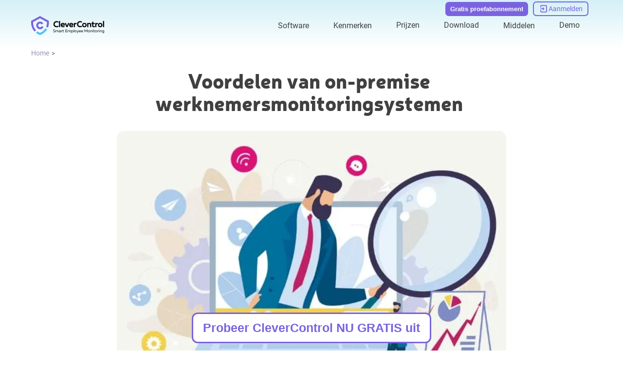

--- FILE ---
content_type: text/html; charset=UTF-8
request_url: https://clevercontrol.com/nl/benefits-of-on-premise/
body_size: 37556
content:
<!DOCTYPE html><html lang="nl"><head><meta charset="utf-8">
<meta name="viewport" content="width=device-width, initial-scale=1">
<title>Ontsluit het potentieel van uw organisatie met on-premise personeelsmonitoringsystemen: Verhoog de efficiëntie en verhoog de veiligheid</title>
<link rel="icon" type="image/x-icon" href="/favicon.ico">
<script type="application/ld+json">{"@context":"http://schema.org","@type":"ItemList","itemListElement":[{"@type":"SiteNavigationElement","position":1,"name":"Employee Monitoring (on-cloud)","description":"Employee Monitoring (on-cloud)","url":"https://clevercontrol.com/nl/employee-monitoring/"},{"@type":"SiteNavigationElement","position":2,"name":"On-Premise","description":"On-Premise","url":"https://clevercontrol.com/nl/on-premise/"},{"@type":"SiteNavigationElement","position":3,"name":"CleverControl Local","description":"CleverControl Local","url":"https://clevercontrol.com/nl/local/"},{"@type":"SiteNavigationElement","position":4,"name":"Software voor toezicht op afstand","description":"Software voor toezicht op afstand","url":"https://clevercontrol.com/nl/remote-monitoring/"},{"@type":"SiteNavigationElement","position":5,"name":"Controle op afstand via een beveiligd webaccount","description":"Controle op afstand via een beveiligd webaccount","url":"https://clevercontrol.com/nl/remote-monitoring/#remote-monitoring/"},{"@type":"SiteNavigationElement","position":6,"name":"Real-time live toezicht","description":"Real-time live toezicht","url":"https://clevercontrol.com/nl/remote-monitoring/#live-monitoring/"},{"@type":"SiteNavigationElement","position":7,"name":"Opnamefuncties","description":"Opnamefuncties","url":"https://clevercontrol.com/nl/recording-features/"},{"@type":"SiteNavigationElement","position":8,"name":"Keylogger","description":"Keylogger","url":"https://clevercontrol.com/nl/recording-features/#keylogger/"},{"@type":"SiteNavigationElement","position":9,"name":"Screenshots","description":"Screenshots","url":"https://clevercontrol.com/nl/recording-features/#screenshots/"},{"@type":"SiteNavigationElement","position":10,"name":"Verwijderbare opslagapparaten (USB, HDD, SD) Controle","description":"Verwijderbare opslagapparaten (USB, HDD, SD) Controle","url":"https://clevercontrol.com/nl/recording-features/#removable-storage-devices/"},{"@type":"SiteNavigationElement","position":11,"name":"Controle over afdrukken","description":"Controle over afdrukken","url":"https://clevercontrol.com/nl/recording-features/#control-over-printing/"},{"@type":"SiteNavigationElement","position":12,"name":"Toezicht op internetgebruik","description":"Toezicht op internetgebruik","url":"https://clevercontrol.com/nl/internet-usage-monitor/"},{"@type":"SiteNavigationElement","position":13,"name":"Website activiteit","description":"Website activiteit","url":"https://clevercontrol.com/nl/internet-usage-monitor/#website-activity/"},{"@type":"SiteNavigationElement","position":14,"name":"Toepassing Activiteit","description":"Toepassing Activiteit","url":"https://clevercontrol.com/nl/internet-usage-monitor/#application-activity/"},{"@type":"SiteNavigationElement","position":15,"name":"Controle van de activiteit van zoekmachines","description":"Controle van de activiteit van zoekmachines","url":"https://clevercontrol.com/nl/internet-usage-monitor/#search-engines-activity-monitoring/"},{"@type":"SiteNavigationElement","position":16,"name":"Social Media-monitoring","description":"Social Media-monitoring","url":"https://clevercontrol.com/nl/monitor-social-activity/"},{"@type":"SiteNavigationElement","position":17,"name":"Monitoring-apps voor uw bedrijf","description":"Monitoring-apps voor uw bedrijf","url":"https://clevercontrol.com/nl/monitor-social-activity/#apps-for-business/"},{"@type":"SiteNavigationElement","position":18,"name":"Productiviteit beheersen","description":"Productiviteit beheersen","url":"https://clevercontrol.com/nl/monitor-social-activity/#mastering-productivity/"},{"@type":"SiteNavigationElement","position":19,"name":"Video- en audioregeling","description":"Video- en audioregeling","url":"https://clevercontrol.com/nl/video-and-audio-control/"},{"@type":"SiteNavigationElement","position":20,"name":"Gezichtsherkenning","description":"Gezichtsherkenning","url":"https://clevercontrol.com/nl/video-and-audio-control/#face-recognition/"},{"@type":"SiteNavigationElement","position":21,"name":"Snapshots","description":"Snapshots","url":"https://clevercontrol.com/nl/video-and-audio-control/#snapshots/"},{"@type":"SiteNavigationElement","position":22,"name":"Mic Geluidsopnames","description":"Mic Geluidsopnames","url":"https://clevercontrol.com/nl/video-and-audio-control/#microphone-sound-recordings/"},{"@type":"SiteNavigationElement","position":23,"name":"Webcam Video","description":"Webcam Video","url":"https://clevercontrol.com/nl/video-and-audio-control/#webcam-video/"},{"@type":"SiteNavigationElement","position":24,"name":"De activiteit van Internet Messenger controleren","description":"De activiteit van Internet Messenger controleren","url":"https://clevercontrol.com/nl/monitor-internet-messengers-activity/"},{"@type":"SiteNavigationElement","position":25,"name":"Skype","description":"Skype","url":"https://clevercontrol.com/nl/monitor-internet-messengers-activity/#skype/"},{"@type":"SiteNavigationElement","position":26,"name":"Blog","description":"Blog","url":"https://clevercontrol.com/nl/blog/"},{"@type":"SiteNavigationElement","position":27,"name":"Nieuws","description":"Nieuws","url":"https://clevercontrol.com/nl/news/"},{"@type":"SiteNavigationElement","position":28,"name":"Updates","description":"Updates","url":"https://clevercontrol.com/nl/updates/"},{"@type":"SiteNavigationElement","position":29,"name":"Zaken van cliënten","description":"Zaken van cliënten","url":"https://clevercontrol.com/nl/cases/"},{"@type":"SiteNavigationElement","position":30,"name":"Handmatig","description":"Handmatig","url":"https://clevercontrol.com/nl/manual/"},{"@type":"SiteNavigationElement","position":31,"name":"FAQ","description":"FAQ","url":"https://clevercontrol.com/nl/faq/"},{"@type":"SiteNavigationElement","position":32,"name":"Partnerprogramma","description":"Partnerprogramma","url":"https://clevercontrol.com/nl/partner-program/"},{"@type":"SiteNavigationElement","position":33,"name":"Steun","description":"Steun","url":"https://clevercontrol.com/nl/support/"},{"@type":"SiteNavigationElement","position":34,"name":"Contacten","description":"Contacten","url":"https://clevercontrol.com/nl/contact/"},{"@type":"SiteNavigationElement","position":35,"name":"Over ons","description":"Over ons","url":"https://clevercontrol.com/nl/about-us/"},{"@type":"SiteNavigationElement","position":36,"name":"Authors team","description":"Authors team","url":"https://clevercontrol.com/nl/authors-team/"}]}</script>
<script type="application/ld+json">{"@context":"http://schema.org","@type":"BreadcrumbList","itemListElement":[{"@type":"ListItem","position":1,"item":{"@id":"https://clevercontrol.com/nl/","name":"Home"}}]}</script>
<script type="application/ld+json">{"@context":"https://schema.org","@type":"Article","author":{"@type":"Organization","name":"CleverControl","url":"https://clevercontrol.com"},"mainEntityOfPage":{"@type":"WebPage","@id":"https://clevercontrol.com/nl/benefits-of-on-premise/"},"headline":"Unlock Your Organization's Potential With On-Premise Employee Monitoring Systems: Increase Efficiency and Enhance Security","image":["https://clevercontrol.com/_ipx/sizes_xs:320px%20sm:480px%20md:600px%20lg:1000px/blog/benefits-of-on-premise/image1.jpg"],"datePublished":"2023-05-29","publisher":{"@type":"Organization","image":["https://clevercontrol.com/_nuxt/logoEn.cYPbIND2.png","https://clevercontrol.com/_nuxt/logoEn.cYPbIND2.png"],"name":"CleverControl","logo":{"@type":"ImageObject","url":"https://clevercontrol.com/_nuxt/logoEn.cYPbIND2.png"}}}</script>
<meta name="og:title" content="Ontsluit het potentieel van uw organisatie met on-premise personeelsmonitoringsystemen: Verhoog de efficiëntie en verhoog de veiligheid">
<meta name="og:description" content="In de snelle en steeds veranderende zakenwereld van vandaag de dag, wordt het steeds belangrijker voor bedrijven om de activiteiten van hun werknemers te monitoren om productiviteit, efficiëntie en veiligheid te garanderen.">
<meta name="og:type" content="article">
<meta name="og:image" content="https://clevercontrol.com/_ipx/w_1200&f_webp/blog/benefits-of-on-premise/image1.jpg">
<meta name="description" content="In de snelle en steeds veranderende zakenwereld van vandaag de dag, wordt het steeds belangrijker voor bedrijven om de activiteiten van hun werknemers te monitoren om productiviteit, efficiëntie en veiligheid te garanderen.">
<meta name="og:url" content="https://clevercontrol.com">
<link rel="alternate" href="https://clevercontrol.com/ar/benefits-of-on-premise/" hreflang="ar" data-hid="ca05cf1">
<link rel="alternate" href="https://clevercontrol.com/cs/benefits-of-on-premise/" hreflang="cs" data-hid="d81a8e5">
<link rel="alternate" href="https://clevercontrol.com/de/benefits-of-on-premise/" hreflang="de" data-hid="5d718b2">
<link rel="alternate" href="https://clevercontrol.com/el/benefits-of-on-premise/" hreflang="el" data-hid="6a41288">
<link rel="alternate" href="https://clevercontrol.com/benefits-of-on-premise/" hreflang="en" data-hid="7fcee50">
<link rel="alternate" href="https://clevercontrol.com/es/benefits-of-on-premise/" hreflang="es" data-hid="52a6c69">
<link rel="alternate" href="https://clevercontrol.com/fr/benefits-of-on-premise/" hreflang="fr" data-hid="484de76">
<link rel="alternate" href="https://clevercontrol.com/hu/benefits-of-on-premise/" hreflang="hu" data-hid="04c9322">
<link rel="alternate" href="https://clevercontrol.com/it/benefits-of-on-premise/" hreflang="it" data-hid="08fce45">
<link rel="alternate" href="https://clevercontrol.com/ja/benefits-of-on-premise/" hreflang="ja" data-hid="396afb4">
<link rel="alternate" href="https://clevercontrol.com/nl/benefits-of-on-premise/" hreflang="nl" data-hid="cbabfd6">
<link rel="alternate" href="https://clevercontrol.com/pl/benefits-of-on-premise/" hreflang="pl" data-hid="72cde5f">
<link rel="alternate" href="https://clevercontrol.com/pt/benefits-of-on-premise/" hreflang="pt" data-hid="480869f">
<link rel="alternate" href="https://clevercontrol.com/ro/benefits-of-on-premise/" hreflang="ro" data-hid="7ebf5a3">
<link rel="alternate" href="https://clevercontrol.com/tr/benefits-of-on-premise/" hreflang="tr" data-hid="d4826f5">
<link rel="alternate" href="https://clevercontrol.com/uk/benefits-of-on-premise/" hreflang="uk" data-hid="52c6e85">
<link rel="alternate" href="https://clevercontrol.com/zh/benefits-of-on-premise/" hreflang="zh" data-hid="1a9396e">
<link rel="alternate" href="https://clevercontrol.com/bg/benefits-of-on-premise/" hreflang="bg" data-hid="7e9f47e">
<link rel="alternate" href="https://clevercontrol.com/id/benefits-of-on-premise/" hreflang="id" data-hid="7e3fa1b">
<link rel="alternate" href="https://clevercontrol.com/ko/benefits-of-on-premise/" hreflang="ko" data-hid="36ab7e8">
<link rel="alternate" href="https://clevercontrol.com/sv/benefits-of-on-premise/" hreflang="sv" data-hid="311848f">
<link rel="alternate" href="https://clevercontrol.com/vi/benefits-of-on-premise/" hreflang="vi" data-hid="faef7cc">
<link rel="alternate" href="https://clevercontrol.com/tl/benefits-of-on-premise/" hreflang="tl" data-hid="223f745">
<link rel="alternate" href="https://clevercontrol.com/ur/benefits-of-on-premise/" hreflang="ur" data-hid="65e144e">
<link rel="alternate" href="https://clevercontrol.com/ga/benefits-of-on-premise/" hreflang="ga" data-hid="88ad218">
<link rel="alternate" href="https://clevercontrol.com/bn/benefits-of-on-premise/" hreflang="bn" data-hid="4eeb418">
<link rel="alternate" href="https://clevercontrol.com/benefits-of-on-premise/" hreflang="x-default" data-hid="6527e7a">
<link rel="canonical" href="https://clevercontrol.com/nl/benefits-of-on-premise/" data-hid="5cca6f5">
<link rel="preload" as="fetch" crossorigin="anonymous" href="/nl/benefits-of-on-premise/_payload.json">
<style>.resize-observer[data-v-b329ee4c]{background-color:transparent;border:none;opacity:0}.resize-observer[data-v-b329ee4c],.resize-observer[data-v-b329ee4c] object{display:block;height:100%;left:0;overflow:hidden;pointer-events:none;position:absolute;top:0;width:100%;z-index:-1}.v-popper__popper{left:0;outline:none;top:0;z-index:10000}.v-popper__popper.v-popper__popper--hidden{opacity:0;pointer-events:none;transition:opacity .15s,visibility .15s;visibility:hidden}.v-popper__popper.v-popper__popper--shown{opacity:1;transition:opacity .15s;visibility:visible}.v-popper__popper.v-popper__popper--skip-transition,.v-popper__popper.v-popper__popper--skip-transition>.v-popper__wrapper{transition:none!important}.v-popper__backdrop{display:none;height:100%;left:0;position:absolute;top:0;width:100%}.v-popper__inner{box-sizing:border-box;overflow-y:auto;position:relative}.v-popper__inner>div{max-height:inherit;max-width:inherit;position:relative;z-index:1}.v-popper__arrow-container{height:10px;position:absolute;width:10px}.v-popper__popper--arrow-overflow .v-popper__arrow-container,.v-popper__popper--no-positioning .v-popper__arrow-container{display:none}.v-popper__arrow-inner,.v-popper__arrow-outer{border-style:solid;height:0;left:0;position:absolute;top:0;width:0}.v-popper__arrow-inner{border-width:7px;visibility:hidden}.v-popper__arrow-outer{border-width:6px}.v-popper__popper[data-popper-placement^=bottom] .v-popper__arrow-inner,.v-popper__popper[data-popper-placement^=top] .v-popper__arrow-inner{left:-2px}.v-popper__popper[data-popper-placement^=bottom] .v-popper__arrow-outer,.v-popper__popper[data-popper-placement^=top] .v-popper__arrow-outer{left:-1px}.v-popper__popper[data-popper-placement^=top] .v-popper__arrow-inner,.v-popper__popper[data-popper-placement^=top] .v-popper__arrow-outer{border-bottom-color:transparent!important;border-bottom-width:0;border-left-color:transparent!important;border-right-color:transparent!important}.v-popper__popper[data-popper-placement^=top] .v-popper__arrow-inner{top:-2px}.v-popper__popper[data-popper-placement^=bottom] .v-popper__arrow-container{top:0}.v-popper__popper[data-popper-placement^=bottom] .v-popper__arrow-inner,.v-popper__popper[data-popper-placement^=bottom] .v-popper__arrow-outer{border-left-color:transparent!important;border-right-color:transparent!important;border-top-color:transparent!important;border-top-width:0}.v-popper__popper[data-popper-placement^=bottom] .v-popper__arrow-inner{top:-4px}.v-popper__popper[data-popper-placement^=bottom] .v-popper__arrow-outer{top:-6px}.v-popper__popper[data-popper-placement^=left] .v-popper__arrow-inner,.v-popper__popper[data-popper-placement^=right] .v-popper__arrow-inner{top:-2px}.v-popper__popper[data-popper-placement^=left] .v-popper__arrow-outer,.v-popper__popper[data-popper-placement^=right] .v-popper__arrow-outer{top:-1px}.v-popper__popper[data-popper-placement^=right] .v-popper__arrow-inner,.v-popper__popper[data-popper-placement^=right] .v-popper__arrow-outer{border-bottom-color:transparent!important;border-left-color:transparent!important;border-left-width:0;border-top-color:transparent!important}.v-popper__popper[data-popper-placement^=right] .v-popper__arrow-inner{left:-4px}.v-popper__popper[data-popper-placement^=right] .v-popper__arrow-outer{left:-6px}.v-popper__popper[data-popper-placement^=left] .v-popper__arrow-container{right:-10px}.v-popper__popper[data-popper-placement^=left] .v-popper__arrow-inner,.v-popper__popper[data-popper-placement^=left] .v-popper__arrow-outer{border-bottom-color:transparent!important;border-right-color:transparent!important;border-right-width:0;border-top-color:transparent!important}.v-popper__popper[data-popper-placement^=left] .v-popper__arrow-inner{left:-2px}.v-popper--theme-tooltip .v-popper__inner{background:rgba(0,0,0,.8);border-radius:6px;color:#fff;padding:7px 12px 6px}.v-popper--theme-tooltip .v-popper__arrow-outer{border-color:#000c}.v-popper--theme-dropdown .v-popper__inner{background:#fff;border:1px solid #ddd;border-radius:6px;box-shadow:0 6px 30px #0000001a;color:#000}.v-popper--theme-dropdown .v-popper__arrow-inner{border-color:#fff;visibility:visible}.v-popper--theme-dropdown .v-popper__arrow-outer{border-color:#ddd}</style>
<style>:root{--z-main:50;--z-select:2000;--z-nav:3000;--z-header:4000;--z-other:5000;--z-modal-backdrop:7999;--z-modal:8000;--z-notification:9000;--hover-transition:all .4s cubic-bezier(.215,.61,.355,1) 0s;--primary:#7a63df;--primary-hover:#49439e;--primary-light:#e7e1ff;--text:#404040;--text-light:#fff;--text-secondary:#9793a9;--link:#7a63df;--link-hover:#49439e;--gradient-container:linear-gradient(180deg,rgba(247,246,253,0),rgba(99,201,223,.28) 50%,rgba(247,246,253,0));--gradient-header:linear-gradient(180deg,rgba(99,201,223,.28),rgba(247,246,253,0));--gradient-footer:linear-gradient(180deg,rgba(99,201,223,.28),rgba(247,246,253,0));--scroll:rgba(227,221,255,.5);--scroll-hover:#e3ddff;--shadow:-6px 6px 20px 3px rgba(54,44,44,.2);--border:#dbdbdb;--border-dark:#000;--blue:#44c3fa;--blue-light:#d5f0f6;--orange:#f8a065;--success:#23ab23;--danger:#c70606;--input-border:#c1ccd3;--input-bg:#fff;--input-text:#8a8da1;--input--bg-focus:#ededed}@font-face{font-display:swap;font-family:Roboto;font-style:normal;font-weight:300 500;src:local("Roboto"),url(/_nuxt/Roboto-Regular.D2cE4tpB.woff2) format("woff")}@font-face{font-display:swap;font-family:Neris;font-style:normal;font-weight:900;src:local("Neris"),url(/_nuxt/Neris-Black.H2vI9PO6.woff2) format("woff2")}body,html{font-family:Neris,Arial,sans-serif;font-size:16px;font-weight:400;word-spacing:1px;-ms-text-size-adjust:100%;-webkit-text-size-adjust:100%;line-height:1.42;-moz-osx-font-smoothing:grayscale;-webkit-font-smoothing:antialiased;box-sizing:border-box;color:var(--text)}@media screen and (max-width:480px){body,html{font-size:13px}}body{margin:0;position:relative}footer{margin-top:auto}main{height:auto}.wrapper{display:grid;grid-template-rows:auto 1fr auto;min-height:calc(100vh - 2px);position:relative}.container{margin:0 auto;max-width:1200px;width:90%}button{background:transparent;border:0;cursor:pointer;padding:0}*{box-sizing:border-box}ul{list-style:none}ol,ul{margin:0;padding:0}ol{list-style-type:decimal}h1,h2,h3,h4,h5,h6{font-family:Neris,Roboto,Arial,sans-serif;font-weight:400;margin:0;padding:0}h1{color:var(--text);font-family:Neris,Helvetica,sans-serif;font-size:42px;font-weight:700;line-height:1.1}@media screen and (max-width:560px){h1{font-size:30px;word-break:break-word}}h2{color:var(--text);font-family:Neris,Helvetica,sans-serif;font-size:30px;font-weight:700}@media screen and (max-width:560px){h2{font-size:25px}}h3{color:var(--text);font-family:Neris,Helvetica,sans-serif;font-size:24px;font-weight:700}@media screen and (max-width:560px){h3{font-size:22px}}h4{color:var(--text);font-family:Neris,Helvetica,sans-serif;font-size:20px;font-weight:700}@media screen and (max-width:560px){h4{font-size:16px}}h5{color:var(--text);font-size:18px;font-weight:700}@media screen and (max-width:560px){h5{font-size:15px}}p{color:var(--text);font-family:Roboto,Helvetica,sans-serif;font-size:16px;margin:0;padding:0}@media screen and (max-width:560px){p{font-size:13px}}a{border-bottom:1px solid transparent;cursor:pointer;text-decoration:none}a:hover{color:var(--link-hover)}img,picture{display:block;max-width:100%}svg{height:100%;width:100%}input[type=number]::-webkit-inner-spin-button,input[type=number]::-webkit-outer-spin-button{-webkit-appearance:none}input[type=number],input[type=number]:focus,input[type=number]:hover{-webkit-appearance:none;appearance:none;-moz-appearance:textfield}.thin-scroll{overflow-y:auto;scrollbar-width:none}.thin-scroll::-webkit-scrollbar{width:3px}.thin-scroll::-webkit-scrollbar-thumb{background-color:var(--scroll);border-radius:3px}.thin-scroll::-webkit-scrollbar-thumb:hover{background-color:var(--scroll-hover)}table{border-collapse:collapse;overflow-x:auto;width:100%}table thead{border:1px solid var(--border);color:var(--text);font-size:16px;font-weight:700}table thead th{border-right:1px solid var(--border);padding:18px 20px;text-align:left}table thead th:last-child{border-right:none}table tbody tr{border:1px solid var(--border)}table tbody th{border-right:1px solid var(--border);min-width:120px}table tbody td,table tbody th{padding:18px 20px;text-align:left}table tbody td{font-size:16px;font-weight:400;width:100%}@media screen and (max-width:480px){table tbody td{display:flex;padding:5px 0}table tbody td.title{font-weight:700}table tbody td.title:before{display:none}table tbody td:before{content:attr(data-name);display:flex;justify-content:center;margin-right:5px}}</style>
<style>.is-button[data-v-9be4b8c6]{background:var(--primary);border:none;border-radius:12px;color:#fff;font-weight:600;overflow:hidden;padding:15px 41px;position:relative;transition:var(--hover-transition);z-index:0}@media screen and (max-width:480px){.is-button[data-v-9be4b8c6]{max-width:220px}}.is-button[data-v-9be4b8c6]:before{background:var(--link-hover);content:"";display:block;height:0;left:0;position:absolute;top:0;transition:all .4s cubic-bezier(.215,.61,.355,1) 0s;width:100%;z-index:-1}.is-button[data-v-9be4b8c6]:hover{background:var(--link-hover);color:#fff;z-index:0}.is-button:hover .btn__icon[data-v-9be4b8c6]{fill:#fff}.is-button[data-v-9be4b8c6]:hover:before{bottom:0;height:100%;top:auto}.is-button[data-v-9be4b8c6] svg{transition:var(--hover-transition)}</style>
<style>.about[data-v-52f2b46a]{display:grid;grid-template-columns:repeat(5,1fr);grid-column-gap:40px}@media screen and (max-width:1080px){.about[data-v-52f2b46a]{grid-template-columns:repeat(3,auto)}}@media screen and (max-width:650px){.about[data-v-52f2b46a]{grid-template-columns:repeat(2,auto)}}@media screen and (max-width:550px){.about[data-v-52f2b46a]{grid-template-columns:1fr}}.chapter[data-v-52f2b46a]{display:flex;flex-direction:column}@media screen and (max-width:550px){.chapter[data-v-52f2b46a]{align-items:center}}.chapter__link[data-v-52f2b46a]{color:var(--text-secondary);margin-bottom:10px}.chapter__link[data-v-52f2b46a]:hover{color:var(--text-secondary);text-decoration:underline}@media screen and (max-width:550px){.chapter__link[data-v-52f2b46a]{font-size:20px;margin-bottom:0;padding:10px 0;text-align:center}}</style>
<style>.image[data-v-70efb42b]{height:auto;-o-object-fit:contain;object-fit:contain;width:100%}.image.vertical[data-v-70efb42b]{width:auto}.image.full-height img[data-v-70efb42b]{height:100%}img[data-v-70efb42b]{height:auto;width:100%}img.decorate[data-v-70efb42b]{border-radius:100px 0 100px 0;-o-object-fit:cover;object-fit:cover;-o-object-position:top center;object-position:top center}@media screen and (max-width:950px){img.decorate[data-v-70efb42b]{max-height:300px}}@media screen and (max-width:768px){img.decorate[data-v-70efb42b]{border-radius:60px 0 60px 0}}@media screen and (max-width:480px){img.decorate[data-v-70efb42b]{border-radius:40px 0 40px 0;max-height:176px}}img.rounded[data-v-70efb42b]{border-radius:15px;width:100%}img.cover[data-v-70efb42b],img.rounded[data-v-70efb42b]{-o-object-fit:cover;object-fit:cover}img.cover[data-v-70efb42b]{-o-object-position:top center;object-position:top center}img.vertical[data-v-70efb42b]{width:auto}.isLoaded[data-v-70efb42b]{background-color:transparent;opacity:1}</style>
<style>.cards[data-v-4f7e4c33]{display:grid;grid-template-columns:repeat(12,auto);grid-row-gap:10px;grid-column-gap:10px;justify-content:center}@media screen and (max-width:1080px){.cards[data-v-4f7e4c33]{grid-template-columns:repeat(6,auto)}}@media screen and (max-width:480px){.cards[data-v-4f7e4c33]{grid-template-columns:repeat(3,auto)}}.cards__item[data-v-4f7e4c33]{height:100%;max-height:50px;max-width:70px;width:100%}</style>
<style>.footer-copyright[data-v-686d3b9d]{align-items:center;color:var(--text-secondary);display:flex;font-size:15px}</style>
<style>.disclaimer[data-v-feea0974]{color:var(--text-secondary);font-size:12px;font-weight:300;text-align:center}</style>
<style>.socials__item[data-v-566d5212]{flex-shrink:0;height:34px;width:34px}.socials__link-icon[data-v-566d5212]{fill:var(--primary);stroke:var(--primary);height:100%;transition:var(--hover-transition);width:100%}.socials__link-icon[data-v-566d5212]:hover{opacity:.8}</style>
<style>.modal__backdrop[data-v-fd10de95]{background-color:rgba(0,0,0,.5);height:100%;left:0;opacity:1;position:fixed;top:0;transition:.3s;width:100%;z-index:var(--z-modal-backdrop)}.modal__content[data-v-fd10de95]{background-color:#fff;border-radius:8px;box-shadow:var(--shadow);cursor:auto;display:flex;left:50%;max-width:80%;min-width:300px;overflow:hidden;position:fixed;top:50%;transform:translate(-50%,-50%) scale(1);transform-origin:center center;width:-moz-fit-content;width:fit-content;z-index:500;z-index:var(--z-modal)}.modal__content[data-v-fd10de95]::-webkit-scrollbar{width:3px}.modal__content[data-v-fd10de95]::-webkit-scrollbar-thumb{background-color:var(--text-secondary);border-radius:3px}.modal__content[data-v-fd10de95]::-webkit-scrollbar-thumb:hover{background-color:var(--text-secondary)}@media screen and (max-width:480px){.modal__content[data-v-fd10de95]{border-radius:10px 10px 0 0;bottom:0;left:0;max-height:99%;max-width:100%;overflow-x:hidden;overflow-y:scroll;padding:40px 0;top:auto;transform:none;width:100%}}</style>
<style>.clamp[data-v-5b342c62]{display:flex;justify-content:center;line-height:1.32;min-width:0;position:relative}.clamp__text[data-v-5b342c62]{display:block;-webkit-box-orient:vertical;direction:ltr;overflow:hidden;text-overflow:ellipsis}.clamp__text--one-row[data-v-5b342c62]{display:block;min-width:0;white-space:nowrap}</style>
<style>.btn[data-v-b9ff7327]{border:none;border-radius:12px;font-weight:600;overflow:hidden;position:relative;transition:var(--hover-transition);z-index:0}@media screen and (max-width:480px){.btn[data-v-b9ff7327]{max-width:220px}}.btn[data-v-b9ff7327]:before{content:"";display:block;height:0;left:0;position:absolute;top:0;transition:all .4s cubic-bezier(.215,.61,.355,1) 0s;width:100%;z-index:-1}.btn[data-v-b9ff7327]:before,.btn[data-v-b9ff7327]:hover{background:var(--link-hover)}.btn[data-v-b9ff7327]:hover{color:#fff;z-index:0}.btn:hover .btn__icon[data-v-b9ff7327]{fill:#fff}.btn[data-v-b9ff7327]:hover:before{bottom:0;height:100%;top:auto}.btn[data-v-b9ff7327] svg{transition:var(--hover-transition)}.btn.default[data-v-b9ff7327]{background:var(--primary);color:#fff}.btn.bordered[data-v-b9ff7327]{background:transparent;border:2px solid var(--primary);color:var(--primary)}.btn.bordered[data-v-b9ff7327]:hover{color:#fff}.btn.bordered[data-v-b9ff7327]:hover svg{fill:#fff}.btn.md[data-v-b9ff7327]{padding:15px 41px}.btn.sm[data-v-b9ff7327]{padding:10px 30px}</style>
<style>.input[data-v-600d8fe5]{display:flex;font-weight:300}.input[data-v-600d8fe5],.input__field[data-v-600d8fe5]{position:relative;width:100%}.input__field[data-v-600d8fe5]{border:1px solid var(--input-border);border-radius:10px;color:var(--text);font-size:15px;outline:none;padding:14px;transition:.3s}.input__field--upper[data-v-600d8fe5]{text-transform:uppercase}.input__field--danger[data-v-600d8fe5]{border-color:var(--danger)}.input__field--success[data-v-600d8fe5]{border-color:var(--success)}.input__field[data-v-600d8fe5]:disabled{background-color:#ededed;color:var(--success)}.input__field[data-v-600d8fe5]:focus{border-color:var(--primary)}.input__placeholder[data-v-600d8fe5]{bottom:12px;color:var(--text);color:var(--input-text);cursor:text;display:flex;font-family:Roboto,Helvetica,sans-serif;font-size:16px;font-size:15px;font-weight:300;left:15px;position:absolute;transition:.3s;width:100%}@media screen and (max-width:560px){.input__placeholder[data-v-600d8fe5]{font-size:13px}}.input__placeholder.err[data-v-600d8fe5]{animation:headShake;animation-duration:.8s;color:var(--danger);font-weight:300}.input__field--danger~.input__placeholder[data-v-600d8fe5],.input__field--is-valid~.input__placeholder[data-v-600d8fe5],.input__field.active~.input__placeholder[data-v-600d8fe5],.input__field:-webkit-autofill:focus~.input__placeholder[data-v-600d8fe5],.input__field:-webkit-autofill:hover~.input__placeholder[data-v-600d8fe5],.input__field:-webkit-autofill~.input__placeholder[data-v-600d8fe5],input:focus~.input__placeholder[data-v-600d8fe5]{bottom:33px;font-size:10px;-webkit-transition:.3s;transition:.3s}@media screen and (max-width:480px){.input__field--danger~.input__placeholder[data-v-600d8fe5],.input__field--is-valid~.input__placeholder[data-v-600d8fe5],.input__field.active~.input__placeholder[data-v-600d8fe5],.input__field:-webkit-autofill:focus~.input__placeholder[data-v-600d8fe5],.input__field:-webkit-autofill:hover~.input__placeholder[data-v-600d8fe5],.input__field:-webkit-autofill~.input__placeholder[data-v-600d8fe5],input:focus~.input__placeholder[data-v-600d8fe5]{background-color:#fff;bottom:38px;font-size:16px;width:fit-content}}.input__error[data-v-600d8fe5]{bottom:-11px;color:var(--danger);font-size:10px;position:absolute;-webkit-user-select:none;-moz-user-select:none;user-select:none;width:100%}</style>
<style>.subscribe{align-items:flex-start;display:flex;flex-direction:column}.subscribe__title{color:var(--text);font-size:18px;font-weight:700;margin-bottom:5px}@media screen and (max-width:560px){.subscribe__title{font-size:15px}}.subscribe__input{margin-bottom:10px}.message{align-items:center;display:flex;flex-direction:column;max-width:400px;padding:30px 20px;text-align:center}.message__title{color:var(--text);font-family:Neris,Helvetica,sans-serif;font-size:30px;font-weight:700}@media screen and (max-width:560px){.message__title{font-size:25px}}.message__text{color:var(--text);font-family:Roboto,Helvetica,sans-serif;font-size:16px;margin:30px 0}@media screen and (max-width:560px){.message__text{font-size:13px}}</style>
<style>.company__logo[data-v-8f883600]{margin-bottom:15px;min-width:150px}@media screen and (max-width:650px){.company__side[data-v-8f883600]{display:flex;flex-direction:row;gap:40px;justify-content:space-between;width:100%}}@media screen and (max-width:550px){.company__side[data-v-8f883600]{align-items:center;flex-direction:column;gap:20px}}@media screen and (max-width:1080px){.company__socials-block[data-v-8f883600]{align-items:flex-start;display:flex;flex-direction:row-reverse;gap:40px;justify-content:flex-end}}@media screen and (max-width:768px){.company__socials-block[data-v-8f883600]{flex-direction:column}}@media screen and (max-width:650px){.company__socials-block[data-v-8f883600]{align-items:center;flex-direction:row-reverse;justify-content:space-between}}@media screen and (max-width:550px){.company__socials-block[data-v-8f883600]{flex-direction:column;gap:20px}}.company__socials[data-v-8f883600]{align-items:center;display:flex;gap:10px;margin-bottom:20px}@media screen and (max-width:1080px){.company__socials[data-v-8f883600]{margin-bottom:0}}@media screen and (max-width:650px){.company__socials[data-v-8f883600]{display:grid;grid-template-columns:repeat(3,1fr)}}@media screen and (max-width:550px){.company__socials[data-v-8f883600]{display:flex}}.logo__image[data-v-8f883600]{max-width:200px;width:100%}@media screen and (max-width:480px){.logo__image[data-v-8f883600]{flex-shrink:0}.address[data-v-8f883600]{align-items:center;display:flex;flex-direction:column;margin-bottom:10px}}.address__title[data-v-8f883600]{color:var(--text);font-size:18px;font-weight:700;margin-bottom:10px}@media screen and (max-width:560px){.address__title[data-v-8f883600]{font-size:15px}}.address__item[data-v-8f883600]{color:var(--text-secondary);margin-bottom:5px}@media screen and (max-width:480px){.address__item[data-v-8f883600]{font-size:20px;text-align:center}}.address__item p[data-v-8f883600]{color:var(--text-secondary)}@media screen and (max-width:480px){.address__item p[data-v-8f883600]{font-size:20px;padding:10px 0;text-align:center}}.address__item a[data-v-8f883600],.address__item a[data-v-8f883600]:hover{color:var(--text-secondary)}.address__item a[data-v-8f883600]:hover{text-decoration:underline}@media screen and (max-width:480px){.address__item a[data-v-8f883600]{font-size:20px;padding:10px 0;text-align:center}}</style>
<style>.f-features[data-v-c8139513]{display:grid;grid-template-columns:repeat(3,1fr);width:100%;grid-gap:30px}@media screen and (max-width:650px){.f-features[data-v-c8139513]{grid-template-columns:repeat(2,1fr)}}@media screen and (max-width:550px){.f-features[data-v-c8139513]{grid-template-columns:1fr}.chapter[data-v-c8139513]{align-items:center;display:flex;flex-direction:column}}.chapter__title[data-v-c8139513],.chapter__title a[data-v-c8139513]{color:var(--text);font-size:18px;font-weight:700;margin-bottom:10px}@media screen and (max-width:560px){.chapter__title[data-v-c8139513],.chapter__title a[data-v-c8139513]{font-size:15px}}@media screen and (max-width:550px){.chapter__title[data-v-c8139513],.chapter__title a[data-v-c8139513]{font-size:20px;padding:10px 0;text-align:center}}.f-feature[data-v-c8139513]{margin-bottom:5px}@media screen and (max-width:550px){.f-feature[data-v-c8139513]{align-items:center;display:flex;flex-direction:column;margin-bottom:0}}.f-feature__link[data-v-c8139513],.f-feature__link[data-v-c8139513]:hover{color:var(--text-secondary)}.f-feature__link[data-v-c8139513]:hover{text-decoration:underline}@media screen and (max-width:550px){.f-feature__link[data-v-c8139513]{font-size:20px;padding:10px 0;text-align:center}}</style>
<style>.main[data-v-9b7dfa7d]{display:grid;grid-template-columns:25% 1fr;grid-gap:30px}@media screen and (max-width:1080px){.main[data-v-9b7dfa7d]{grid-template-columns:1fr;justify-content:center}.main__company[data-v-9b7dfa7d]{align-items:flex-start;display:flex;gap:40px}}@media screen and (max-width:650px){.main__company[data-v-9b7dfa7d]{align-items:center;flex-direction:column;justify-content:normal}}</style>
<style>.footer[data-v-cb6d8a24]{background:var(--gradient-footer);font-family:Roboto,Arial,sans-serif;padding:100px 0 56px}.content__item[data-v-cb6d8a24]:not(:last-child){margin-bottom:30px}</style>
<style>.bf[data-v-e76874ba]{background:linear-gradient(90deg,#000 50%,#2c2c2c 51%);cursor:pointer;height:70px;width:100%}.bf[data-v-e76874ba],.bf__image[data-v-e76874ba]{display:flex;justify-content:center}.bf__image[data-v-e76874ba]{height:100%;width:auto}.bf__image img[data-v-e76874ba]{width:auto!important}</style>
<style>.logo[data-v-a8f27e76]{max-height:60px;overflow:hidden;position:relative;width:150px}@media screen and (max-width:480px){.logo[data-v-a8f27e76]{width:120px}}.logo__image[data-v-a8f27e76]{height:100%;width:100%}</style>
<style>.button[data-v-ecda8cf4]{background-color:transparent;border:3px solid var(--primary);border-radius:12px;display:flex;overflow:hidden;padding:8px 15px;position:relative;transition:var(--hover-transition)}.button[data-v-ecda8cf4]:before{background:var(--link-hover);content:"";display:block;height:0;left:0;position:absolute;top:0;transition:all .4s cubic-bezier(.215,.61,.355,1) 0s;width:100%;z-index:-1}@media screen and (max-width:1080px){.button[data-v-ecda8cf4]:before{border-radius:12px}}.button[data-v-ecda8cf4]:hover{background:var(--link-hover);border:3px solid var(--link-hover);color:#fff;z-index:0}@media screen and (max-width:1080px){.button[data-v-ecda8cf4]:hover{border-radius:12px}}.button:hover .btn__icon[data-v-ecda8cf4]{fill:#fff}.button[data-v-ecda8cf4]:hover:before{bottom:0;height:100%;top:auto}@media screen and (max-width:1080px){.button[data-v-ecda8cf4]:hover:before{border-radius:12px}}.button[data-v-ecda8cf4]:hover{background-color:var(--link-hover);border:3px solid transparent}.button:hover .button__content[data-v-ecda8cf4]{fill:var(--text-light);color:var(--primary)}.button:hover .button__content p[data-v-ecda8cf4]{color:var(--text-light)}.button__content[data-v-ecda8cf4]{fill:var(--primary);color:var(--primary)}.button__content p[data-v-ecda8cf4]{color:var(--primary);font-size:14px;font-weight:700}</style>
<style>.arabic .header-button[data-v-5fe832d4]{margin-left:7px;margin-right:0}.header-button[data-v-5fe832d4]{align-items:center;display:flex;margin-right:7px;transition:.3s ease;white-space:nowrap}.header-button--small[data-v-5fe832d4]{border-radius:7px;border-width:2px;padding:3px 10px}.header-button--small[data-v-5fe832d4]:hover{border-width:2px}.header-button--small .header-button__text[data-v-5fe832d4]{font-size:11px;line-height:1px}@media screen and (max-width:550px){.header-button--small[data-v-5fe832d4]{padding:6px 10px}}@media screen and (max-width:480px){.header-button--small[data-v-5fe832d4]{padding:8px 15px}}.header-button__icon[data-v-5fe832d4]{display:flex}.header-button__svg[data-v-5fe832d4]{fill:var(--primary);height:20px;width:20px}.header-button__text[data-v-5fe832d4]{color:var(--primary);font-weight:700}.header-button:hover .header-button__svg[data-v-5fe832d4]{fill:var(--text-light)}.header-button:hover .header-button__text[data-v-5fe832d4]{color:var(--text-light)}@media screen and (max-width:480px){.header-button__icon[data-v-5fe832d4]{display:none}}</style>
<style>@media screen and (max-width:1200px){.hamburger[data-v-4b359240]{background:none;cursor:pointer;display:flex;flex-direction:column;height:24px;justify-content:space-between;outline:none;padding:0;width:40px}}@media screen and (max-width:480px){.hamburger[data-v-4b359240]{height:20px;width:32px}}.hamburger__plank[data-v-4b359240]{background-color:var(--link);border-radius:4px;height:4px;transition:.4s;width:40px}@media screen and (max-width:480px){.hamburger__plank[data-v-4b359240]{width:32px}}.hamburger--active[data-v-4b359240]{position:relative;transition:.3s;z-index:var(--z-modal)}.hamburger--active .hamburger__plank--top[data-v-4b359240]{transform:rotate(-40deg) translateY(13px)}@media screen and (max-width:480px){.hamburger--active .hamburger__plank--top[data-v-4b359240]{transform:rotate(-40deg) translateY(10px)}}.hamburger--active .hamburger__plank--middle[data-v-4b359240]{opacity:0}.hamburger--active .hamburger__plank--bottom[data-v-4b359240]{transform:rotate(40deg) translateY(-13px)}@media screen and (max-width:480px){.hamburger--active .hamburger__plank--bottom[data-v-4b359240]{transform:rotate(40deg) translateY(-10px)}}</style>
<style>.nav-text[data-v-c5bafdcf]{position:relative}.nav-text__content[data-v-c5bafdcf]{animation:slideInDownWithTranslate-c5bafdcf .3s;display:flex;flex-direction:column;position:absolute;top:80%;transform:translateX(-50%);z-index:100}.nav-text__content--custom[data-v-c5bafdcf]{animation:slideInDown-c5bafdcf .3s;transform:none}@keyframes slideInDownWithTranslate-c5bafdcf{0%{opacity:0;transform:scaleY(0) translateX(-50%);transform-origin:top center}to{opacity:1;transform:scaleY(1) translateX(-50%);transform-origin:center top}}@keyframes slideInDown-c5bafdcf{0%{opacity:0;transform:scaleY(0);transform-origin:top center}to{opacity:1;transform:scaleY(1);transform-origin:center top}}</style>
<style>.content[data-v-aee5c024]{background-color:#fff;border-radius:15px;box-shadow:var(--shadow);min-height:200px;overflow:hidden}</style>
<style>.link__text[data-v-55ff20f4]{align-items:center;display:flex}</style>
<style>.arabic .lang__icon[data-v-b71f15d7]{margin-left:5px;margin-right:0}.lang[data-v-b71f15d7]{height:100%}.lang__current[data-v-b71f15d7]{align-items:center;background-color:transparent;cursor:pointer;display:flex;height:100%}.lang__icon[data-v-b71f15d7]{height:22px;width:22px;fill:var(--primary);margin-right:5px}.langs[data-v-b71f15d7]{border-radius:6px;overflow:hidden;width:100%}.langs__item[data-v-b71f15d7]{display:flex}.langs__item:first-child .langs__link[data-v-b71f15d7]{padding-top:20px}.langs__item:last-child .langs__link[data-v-b71f15d7]{padding-bottom:20px}.langs__item[data-v-b71f15d7]:hover{background-color:var(--primary)}.langs__item:hover .langs__link[data-v-b71f15d7]{color:var(--text-light)}.langs__lang[data-v-b71f15d7]{margin-right:10px}.langs__link[data-v-b71f15d7]{color:var(--text);display:flex;flex:1;height:100%;padding:5px 25px;width:100%}</style>
<style>.title[data-v-ef6608bf]{color:var(--text);font-family:Neris,Helvetica,sans-serif;font-family:Roboto;font-size:20px;font-size:16px;font-weight:700;font-weight:400}@media screen and (max-width:560px){.title[data-v-ef6608bf]{font-size:16px}}.title--inverse[data-v-ef6608bf]{color:var(--text-light);transition:.3s}.title--bold[data-v-ef6608bf]{font-weight:600}</style>
<style>.nav-features[data-v-78896dec]{display:grid;grid-template-columns:repeat(3,auto);padding:40px 30px;grid-gap:30px}.feature__wrapper[data-v-78896dec]{border-radius:3px}.feature__wrapper[data-v-78896dec]:hover{background-color:var(--primary)}.feature__wrapper:hover .feature__title[data-v-78896dec]{color:var(--text-light)}.feature__title[data-v-78896dec]{display:flex;justify-content:flex-start;padding:10px}.feature__item[data-v-78896dec]{border-radius:3px;padding:10px;transition:.3s}.feature__item[data-v-78896dec]:hover{background-color:var(--primary)}.feature__item:hover .feature__inner-title[data-v-78896dec]{color:var(--text-light)}</style>
<style>.point[data-v-bba37535]{transition:.3s}.point[data-v-bba37535]:hover{background-color:var(--primary)}</style>
<style>.resources-item:first-child .link[data-v-ab77bb1a]{padding-top:30px}.resources-item:last-child .link[data-v-ab77bb1a]{padding-bottom:30px}.link[data-v-ab77bb1a]{display:flex;flex-direction:column;padding:5px 25px}</style>
<style>.description p[data-v-44d75a1d]{color:var(--text-secondary);font-size:14px}.description--inverse p[data-v-44d75a1d]{color:var(--text-light);transition:.3s}</style>
<style>.chapter-title[data-v-a002b7cf]{margin-bottom:5px}.link[data-v-a002b7cf]{display:flex;flex-direction:column;padding:30px 25px}.link--small[data-v-a002b7cf]{padding:5px 25px}</style>
<style>.navigation[data-v-b0420a6f]{font-family:Roboto,Arial,sans-serif;height:100%}.navigation__item[data-v-b0420a6f],.navigation__list[data-v-b0420a6f]{display:flex;height:100%}.navigation__item[data-v-b0420a6f]{align-items:center;color:var(--text);cursor:pointer;padding:0 25px;transition:.3s;-webkit-user-select:none;-moz-user-select:none;user-select:none}.navigation__item a[data-v-b0420a6f]{color:var(--text)}.navigation__item[data-v-b0420a6f]:hover,.navigation__item:hover a[data-v-b0420a6f],.navigation__item:hover p[data-v-b0420a6f]{color:var(--primary)}.navigation__item-link[data-v-b0420a6f]{align-items:center;display:flex;height:100%}</style>
<style>.tick[data-v-7b6790b3]{display:flex;height:100%;width:100%}.tick[data-v-7b6790b3]:after,.tick[data-v-7b6790b3]:before{background-color:var(--primary);border:1px solid var(--primary);border-radius:5px 0 0 5px;content:"";height:0;position:absolute;top:5px;transform-origin:center center;transition:.3s;width:8px}.tick[data-v-7b6790b3]:after{right:0;transform:rotate(140deg)}.tick[data-v-7b6790b3]:before{right:7px;transform:rotate(40deg)}.tick--active[data-v-7b6790b3]:after{transform:rotate(220deg)}.tick--active[data-v-7b6790b3]:before{transform:rotate(-40deg)}</style>
<style>.arabic .chapter__tick[data-v-f939a9f1]{left:0;right:auto}.chapter__button[data-v-f939a9f1]{background:transparent;display:flex;padding:0;position:relative;width:100%}.chapter__tick[data-v-f939a9f1]{height:15px;position:absolute;right:0;width:15px}</style>
<style>.features[data-v-8343e08a]{padding:10px}.features__item[data-v-8343e08a]{margin-bottom:10px}.features__item-wrapper[data-v-8343e08a]{border-radius:5px;padding:7px 10px}.features__item-wrapper[data-v-8343e08a]:hover{background-color:var(--primary)}.features__item-wrapper[data-v-8343e08a]:last-child{margin-bottom:0}.inner__item[data-v-8343e08a]{border-radius:5px;padding:7px 15px}.inner__item[data-v-8343e08a]:hover{background-color:var(--primary)}.inner__item[data-v-8343e08a]:last-child{margin-bottom:0}</style>
<style>.resources[data-v-d763e385]{padding:10px}.resources__item[data-v-d763e385]{border-radius:5px;margin-bottom:10px;padding:7px 10px}.resources__item[data-v-d763e385]:last-child{margin-bottom:0}.resources__item[data-v-d763e385]:hover{background-color:var(--primary)}</style>
<style>.software[data-v-05378dbf]{padding:10px}.software__item[data-v-05378dbf]{border-radius:5px;margin-bottom:10px;padding:7px 10px}.software__item[data-v-05378dbf]:last-child{margin-bottom:0}.software__item[data-v-05378dbf]:hover{background-color:var(--primary)}.software__description[data-v-05378dbf]{margin-top:5px}</style>
<style>.title[data-v-89975154]{color:var(--text);font-family:Neris,Helvetica,sans-serif;font-family:Roboto;font-size:24px;font-weight:700}@media screen and (max-width:560px){.title[data-v-89975154]{font-size:22px}}@media screen and (max-width:768px){.title[data-v-89975154]{font-size:22px}}@media screen and (max-width:480px){.title[data-v-89975154]{font-size:20px}}</style>
<style>.arabic .langs__icon[data-v-58a2f83d]{margin-left:10px;margin-right:0}.arabic .langs__tick[data-v-58a2f83d]{left:40px;position:absolute;right:auto}.langs[data-v-58a2f83d]{background-color:#fff;bottom:80px;height:10%;position:absolute;width:100%}@media screen and (max-width:480px){.langs__list[data-v-58a2f83d]{max-height:70vh;overflow-y:auto}}.langs__text[data-v-58a2f83d]{font-weight:600}.langs__tick[data-v-58a2f83d]{height:15px;position:absolute;right:40px;width:15px}.langs--full[data-v-58a2f83d]{height:100%}.langs--full .langs__container[data-v-58a2f83d]{height:100px}.langs__icon[data-v-58a2f83d]{height:25px;margin-right:10px;width:25px}.langs__pic[data-v-58a2f83d]{fill:var(--primary)}.langs__container[data-v-58a2f83d]{align-items:center;background-color:transparent;border-top:1px solid var(--border);display:flex;height:100%;padding:0}.langs__item[data-v-58a2f83d]{margin-bottom:10px;width:100%}.langs__item[data-v-58a2f83d]:last-child{margin-bottom:0}.langs__button[data-v-58a2f83d]{color:var(--text);display:flex;font-size:16px;width:100%}</style>
<style>.navigation[data-v-2725987d]{background-color:#fff;bottom:0;display:flex;flex-direction:column;height:calc(100vh - 100px);left:0;margin-top:100px;position:fixed;right:0;top:0;transform-origin:center top;z-index:var(--z-modal)}.navigation__main[data-v-2725987d]{margin-bottom:100px;max-height:calc(100vh - 240px);overflow-y:auto}.navigation__main[data-v-2725987d]::-webkit-scrollbar{width:8px}.navigation__main[data-v-2725987d]::-webkit-scrollbar-thumb{background-color:var(--primary);border-radius:10px}.navigation__main[data-v-2725987d]::-webkit-scrollbar-thumb:hover{background-color:var(--primary)}.chapters__item[data-v-2725987d]{margin-bottom:16px;-webkit-user-select:none;-moz-user-select:none;user-select:none}.chapters__item[data-v-2725987d]:last-child{margin-bottom:0}</style>
<style>.header[data-v-e8cb7567]{background:var(--gradient-header),#fff;font-family:Roboto,Arial,sans-serif;margin:0 auto;opacity:0;position:fixed;top:0;transform:scaleY(0);transform-origin:center top;transition:.3s;width:100%;z-index:var(--z-header)}@media screen and (max-width:550px){.header[data-v-e8cb7567]{padding:10px 0}}.header--shown[data-v-e8cb7567]{display:flex;opacity:1;transform:scaleY(1);transform-origin:center top}.header__wrap[data-v-e8cb7567]{align-items:center;display:flex;flex-direction:column;padding:3px 0;width:100%}@media screen and (max-width:1650px){.header__wrap[data-v-e8cb7567]{align-items:flex-end}}.header__container[data-v-e8cb7567]{display:flex;height:100%;margin:0 auto}@media screen and (max-width:1650px){.header__container[data-v-e8cb7567]{align-items:flex-end;flex-direction:column-reverse;justify-content:flex-end}}@media screen and (max-width:1100px){.header__container[data-v-e8cb7567]{align-items:center;flex-direction:row}}.header__main[data-v-e8cb7567]{display:flex;justify-content:space-between;width:100%}.header__point[data-v-e8cb7567]{-webkit-user-select:none;-moz-user-select:none;user-select:none}.header__logo[data-v-e8cb7567],.header__point[data-v-e8cb7567]{align-items:center;display:flex}.header__logo[data-v-e8cb7567]{margin-right:20px}@media screen and (max-width:1650px){.header__logo[data-v-e8cb7567]{justify-content:flex-start}}.header__nav[data-v-e8cb7567]{display:flex;flex:1;justify-content:flex-end}@media screen and (max-width:1100px){.header__nav[data-v-e8cb7567]{flex-direction:row-reverse;justify-content:flex-start}}.header__side[data-v-e8cb7567]{align-items:center;display:flex;gap:10px}@media screen and (max-width:650px){.header__side[data-v-e8cb7567]{align-items:flex-end;flex-direction:column-reverse}}.header__side-buttons[data-v-e8cb7567]{display:flex}@media screen and (max-width:550px){.header__side-buttons[data-v-e8cb7567]{align-items:flex-end;flex-direction:column;gap:5px}}.header__trial-btn[data-v-e8cb7567]{margin-right:10px}.header__navigation[data-v-e8cb7567]{display:flex;flex:1;height:100%;justify-content:flex-end}@media screen and (max-width:1100px){.header__navigation[data-v-e8cb7567]{display:none}}.header__hamburger[data-v-e8cb7567]{display:none}@media screen and (max-width:1100px){.header__hamburger[data-v-e8cb7567]{display:flex;position:relative}}.header__lang[data-v-e8cb7567]{padding:0 25px}.slide-down-enter-active[data-v-e8cb7567],.slide-down-leave-active[data-v-e8cb7567]{opacity:1;transform:scaleY(1);transform-origin:center top;transition:.3s}.slide-down-enter[data-v-e8cb7567],.slide-down-leave-to[data-v-e8cb7567]{opacity:0;transform:scaleY(0);transform-origin:center top}</style>
<style>.error__container[data-v-e34307aa]{align-items:center;display:flex;flex-direction:column;justify-content:center;padding:130px 0}@media screen and (max-width:480px){.error__container[data-v-e34307aa]{text-align:center}}.error__title[data-v-e34307aa]{color:var(--primary);font-size:96px;line-height:1.1;margin-bottom:25px}@media screen and (max-width:768px){.error__title[data-v-e34307aa]{font-size:70px}}@media screen and (max-width:480px){.error__title[data-v-e34307aa]{font-size:50px}}.error__subtitle[data-v-e34307aa]{color:var(--text);font-family:Neris,Helvetica,sans-serif;font-size:30px;font-weight:700;margin-bottom:30px}@media screen and (max-width:560px){.error__subtitle[data-v-e34307aa]{font-size:25px}}.error__content[data-v-e34307aa]{align-items:center;display:flex;flex-direction:column;margin-bottom:55px}.error__link-block[data-v-e34307aa]{margin-bottom:15px}.error__link-block[data-v-e34307aa]:last-child{margin-bottom:0}.error__link[data-v-e34307aa]{color:var(--primary)}.error__image[data-v-e34307aa]{width:75%}</style>
<style>.wrapper.arabic[data-v-f02702b6]{direction:rtl}.header[data-v-f02702b6]{height:100px}#hidden-container[data-v-f02702b6]{margin:0 auto;max-width:1200px;width:90%}</style>
<style>.header_f764,.wrap_23bc,.wrap_9552,.wrap_d37a{background:url(~assets/svg/logoSimpleWhite.svg) 95% 55%/12% no-repeat}</style>
<style>.bc[data-v-4d689a9c]{align-items:center;display:flex;margin-bottom:20px}.bc__item[data-v-4d689a9c],.bc__item .bc__item-text[data-v-4d689a9c]{align-items:center;display:flex;height:100%}.bc__item .bc__item-text[data-v-4d689a9c]{border-bottom:1px solid transparent;color:var(--text);font-family:Roboto,Helvetica,sans-serif;font-size:16px;font-size:14px}@media screen and (max-width:560px){.bc__item .bc__item-text[data-v-4d689a9c]{font-size:13px}}.bc__item[data-v-4d689a9c]:not(:last-child){border-bottom:1px solid transparent;color:var(--text-secondary);cursor:pointer;text-decoration:none}.bc__item[data-v-4d689a9c]:not(:last-child):hover{color:var(--link-hover)}.bc__item[data-v-4d689a9c]:not(:last-child):after{align-items:center;bottom:2px;content:">";display:flex;font-size:12px;height:-moz-fit-content;height:fit-content;padding:0 5px;position:relative}.bc__item:not(:last-child) .bc__item-text[data-v-4d689a9c]{border-bottom:1px solid transparent;color:var(--text);color:var(--text-secondary);cursor:pointer;font-family:Roboto,Helvetica,sans-serif;font-size:16px;font-size:14px;text-decoration:none}@media screen and (max-width:560px){.bc__item:not(:last-child) .bc__item-text[data-v-4d689a9c]{font-size:13px}}.bc__item:not(:last-child) .bc__item-text[data-v-4d689a9c]:hover{color:var(--link-hover)}</style>
<style>.to-top[data-v-edb91df6]{align-items:center;background-color:var(--primary);border-radius:4px;bottom:170px;display:flex;height:50px;justify-content:center;opacity:1;position:fixed;right:30px;text-align:center;transition:.3s;visibility:visible;width:50px;z-index:1000}.to-top__icon[data-v-edb91df6]{height:30px;width:20px;fill:#fff;transition:.3s}.to-top[data-v-edb91df6]:hover{background-color:var(--primary-hover);cursor:pointer}.to-top:hover .back-to-top__arrow[data-v-edb91df6]{transform:translateY(-2px)}.to-top--inactive[data-v-edb91df6]{opacity:0;visibility:hidden}</style>
<style>.button[data-v-186d7107]{align-items:center;background:#fff;border:3px solid var(--primary);border-radius:12px;bottom:10px;color:var(--primary);display:flex;font-size:25px;font-weight:600;justify-content:center;left:50%;margin-bottom:5px;padding:14px 20px;position:fixed;transform:translateX(-50%);transition:.3s;-webkit-user-select:none;-moz-user-select:none;user-select:none;z-index:70}@media screen and (max-width:768px){.button[data-v-186d7107]{font-size:18px}}@media screen and (max-width:480px){.button[data-v-186d7107]{display:none}}.button[data-v-186d7107]:hover{background-color:var(--primary);color:#fff}.button.disabled[data-v-186d7107]{display:none}</style>
<style>.cookie[data-v-15f20541]{background-color:#fff;border-radius:10px;bottom:100px;box-shadow:var(--shadow);display:flex;flex-direction:column;left:50%;padding:20px;position:fixed;transform:translateX(-50%);z-index:var(--z-modal)}@media screen and (max-width:900px){.cookie[data-v-15f20541]{width:80%}}.cookie__close[data-v-15f20541]{cursor:pointer;height:16px;position:absolute;right:10px;top:10px;width:16px}.cookie__icon[data-v-15f20541]{fill:#5c5f69}.cookie__body[data-v-15f20541]{color:var(--text);font-size:16px;margin-bottom:20px}.cookie__button[data-v-15f20541]{display:flex;justify-content:center}.button[data-v-15f20541],.button__text[data-v-15f20541]{transition:.3s ease}.button__text[data-v-15f20541]{color:var(--primary);font-weight:700}.button:hover .button__text[data-v-15f20541]{color:var(--text-light)}</style>
<style>.title[data-v-40723c06]{display:flex;font-family:Neris,Roboto,Arial,sans-serif;justify-content:center;margin-bottom:35px;padding:0 15px;text-align:center}</style>
<style>.arabic .app-title__index[data-v-d1c6f759]{margin-left:10px;margin-right:0}.app-title[data-v-d1c6f759]{align-items:flex-end;display:flex}.app-title__h1[data-v-d1c6f759]{width:100%}.app-title__h3[data-v-d1c6f759]{color:var(--text);font-family:Neris,Helvetica,sans-serif;font-size:24px;font-weight:700}@media screen and (max-width:560px){.app-title__h3[data-v-d1c6f759]{font-size:22px}}.app-title__h4[data-v-d1c6f759]{color:var(--text);font-family:Neris,Helvetica,sans-serif;font-size:20px;font-weight:700}@media screen and (max-width:560px){.app-title__h4[data-v-d1c6f759]{font-size:16px}}.app-title__h5[data-v-d1c6f759]{color:var(--text);font-size:18px;font-weight:700}@media screen and (max-width:560px){.app-title__h5[data-v-d1c6f759]{font-size:15px}}.app-title--center[data-v-d1c6f759]{justify-content:center}.app-title[data-v-d1c6f759]:after{color:var(--text-secondary);content:attr(data-label);font-size:16px;font-weight:600;margin-left:10px}.app-title__index[data-v-d1c6f759]{align-items:center;align-self:flex-start;background:var(--primary);border-radius:24px;color:var(--text-light);display:flex;flex-shrink:0;font-size:14px;height:24px;justify-content:center;margin-right:10px;margin-top:8px;width:24px}h3.small[data-v-d1c6f759]{font-size:18px}</style>
<style>.a-image[data-v-fffc377e]{display:flex;justify-content:center;margin-bottom:35px}.a-image__pic[data-v-fffc377e]{max-width:800px;min-height:557px}@media screen and (max-width:768px){.a-image__pic[data-v-fffc377e]{min-height:auto}}.a-image__pic--vertical[data-v-fffc377e]{display:flex;height:auto;justify-content:center;max-height:50vh;overflow:hidden;width:auto}@media screen and (max-width:480px){.a-image[data-v-fffc377e]{display:none}}</style>
<style>.date[data-v-dfb865a1]{color:var(--text-secondary);display:flex;justify-content:center;margin-bottom:40px}</style>
<style>.a-sticky[data-v-635ccb7f]{font-family:Roboto,Arial,sans-serif}</style>
<style>.sticky[data-v-9836ccfd]{display:grid;font-family:Roboto,Arial,sans-serif;grid-template-columns:25% 75%;grid-gap:1rem}@media screen and (max-width:480px){.sticky[data-v-9836ccfd]{grid-template-columns:1fr}}.sticky__menu[data-v-9836ccfd]{align-self:start;overflow-y:auto;position:sticky;scrollbar-width:none}.sticky__menu[data-v-9836ccfd]::-webkit-scrollbar{width:3px}.sticky__menu[data-v-9836ccfd]::-webkit-scrollbar-thumb{background-color:var(-scroll);border-radius:3px}.sticky__menu[data-v-9836ccfd]::-webkit-scrollbar-thumb:hover{background-color:var(-scroll-hover)}@media screen and (max-width:480px){.sticky__menu[data-v-9836ccfd]{display:none}}.sticky__menu-item[data-v-9836ccfd]{border:2px solid transparent;border-radius:10px;color:var(--text);display:block;padding:5px 8px;width:-moz-fit-content;width:fit-content;word-wrap:break-word}.sticky__menu-item.active[data-v-9836ccfd]{border:2px solid var(--primary);color:var(--primary);transition:.3s ease}.sticky__content[data-v-9836ccfd]{overflow-y:auto}</style>
<style>.texts[data-v-6ffbde3b]{margin-bottom:40px}</style>
<style>.text-block[data-v-cb90f191]{display:grid;grid-template-columns:1fr;grid-row-gap:20px}</style>
<style>.title-h2[data-v-fc35779d]{display:flex;justify-content:flex-start;margin-bottom:20px;text-align:left}</style>
<style>.a-image[data-v-2db7d58f]{display:flex;justify-content:center}.a-image__pic[data-v-2db7d58f]{max-width:800px;width:auto}</style>
<style>.tags[data-v-c788030d]{display:flex;font-weight:300;gap:5px;margin-left:25%}@media screen and (max-width:480px){.tags[data-v-c788030d]{margin-left:0}}.tags__list[data-v-c788030d]{display:flex;flex-wrap:wrap}.tags__item[data-v-c788030d]{display:flex;font-weight:300}.tags__item[data-v-c788030d]:not(:last-child){margin-right:5px}.tags__item[data-v-c788030d]:not(:last-child):after{content:", ";display:flex}</style>
<style>.similar-articles[data-v-e14812e0]{margin-bottom:50px;margin-top:100px}.similar-articles__title[data-v-e14812e0]{display:flex;justify-content:center}</style>
<style>.section[data-v-9cae74e9]{font-family:Roboto,Arial,sans-serif}.section__content[data-v-9cae74e9]{display:flex;flex-direction:column;margin-bottom:100px;width:100%}@media screen and (max-width:480px){.section__content[data-v-9cae74e9]{margin-bottom:60px}}.section__title[data-v-9cae74e9]{display:flex;justify-content:center;padding:0 24px;text-align:center}</style>
<style>.slider[data-v-44639a47]{margin-top:30px;position:relative}.slider[data-v-44639a47],.slider__swiper[data-v-44639a47]{display:flex;justify-content:center}.slider__swiper[data-v-44639a47]{align-items:center;height:556px;max-width:90vw}@media screen and (max-width:768px){.slider__swiper[data-v-44639a47]{height:460px}}@media screen and (max-width:480px){.slider__swiper[data-v-44639a47]{height:360px}}.slider__swiper-item[data-v-44639a47]{max-width:90vw}.slider__navigation[data-v-44639a47]{align-items:center;display:flex;height:100%;justify-content:center;position:absolute;top:50%;transform:translateY(-50%);width:30px}.slider__navigation--left[data-v-44639a47]{left:0}.slider__navigation--right[data-v-44639a47]{right:0}.slider__button-prev[data-v-44639a47]{left:-50px}.slider__button-next[data-v-44639a47]{right:-50px}.slider__button-next[data-v-44639a47],.slider__button-prev[data-v-44639a47]{align-items:center;display:flex;height:100%;justify-content:center;position:absolute;top:50%;transform:translateY(-50%);width:30px}.swiper[data-v-44639a47]{display:block}.swiper-container[data-v-44639a47]{width:-moz-fit-content;width:fit-content}.swiper-slide[data-v-44639a47]{align-items:center;display:flex;height:100%;justify-content:center}.swiper-button-next[data-v-44639a47],.swiper-button-prev[data-v-44639a47]{color:var(--primary)}</style>
<link rel="stylesheet" href="/_nuxt/style.CMjCYSeJ.css">
<link rel="modulepreload" as="script" crossorigin href="/_nuxt/entry.Bgj67Z-K.js">
<link rel="modulepreload" as="script" crossorigin href="/_nuxt/__commonjsHelpers__.Cpj98o6Y.js">
<link rel="modulepreload" as="script" crossorigin href="/_nuxt/default.Ba7eqted.js">
<link rel="modulepreload" as="script" crossorigin href="/_nuxt/close-simple.hDiJET4-.js">
<link rel="modulepreload" as="script" crossorigin href="/_nuxt/arrow-menu.EV-kBYQZ.js">
<link rel="modulepreload" as="script" crossorigin href="/_nuxt/debounce.CMDTXrRv.js">
<link rel="modulepreload" as="script" crossorigin href="/_nuxt/benefits-of-on-premise.DIz4RVNL.js">
<link rel="modulepreload" as="script" crossorigin href="/_nuxt/ATitleH1.DTC9z-Va.js">
<link rel="modulepreload" as="script" crossorigin href="/_nuxt/AImage.qwkK061d.js">
<link rel="modulepreload" as="script" crossorigin href="/_nuxt/ATitleH2.1oE-BVSM.js">
<script type="module" src="/_nuxt/entry.Bgj67Z-K.js" crossorigin></script></head><body><!----><!--teleport anchor--><div id="__nuxt"><!--[--><noscript data-v-f02702b6><div data-v-f02702b6><img src="https://mc.yandex.ru/watch/38100470" style="position:absolute;left:-9999px;" alt="" data-v-f02702b6></div></noscript><div id="pageTop" class="wrapper" data-v-f02702b6><div id="hidden-container" data-v-f02702b6></div><header class="header" style="height: 100px; top: 100px;" data-v-f02702b6><div style="height:100px;" class="header header--shown" data-v-f02702b6 data-v-e8cb7567><div class="header__wrap" data-v-e8cb7567><div class="header__container container" data-v-e8cb7567><div class="header__main" data-v-e8cb7567><div class="header__logo header__point" data-v-e8cb7567><div class="logo" data-v-e8cb7567 data-v-a8f27e76><a href="/nl/" aria-label="link to /" class="" data-test-link="nuxtLinkPath" data-v-a8f27e76 data-v-9be4b8c6><!--[--><img src="/_ipx/w_2000&amp;f_webp/logoEn.png" onerror="this.setAttribute(&#39;data-error&#39;, 1)" alt="CleverControl Logo" loading="eager" data-nuxt-img sizes="(max-width: 480px) 320px, (max-width: 600px) 480px, (max-width: 1000px) 600px, 1000px" srcset="/_ipx/w_320&amp;f_webp/logoEn.png 320w, /_ipx/w_480&amp;f_webp/logoEn.png 480w, /_ipx/w_600&amp;f_webp/logoEn.png 600w, /_ipx/w_640&amp;f_webp/logoEn.png 640w, /_ipx/w_960&amp;f_webp/logoEn.png 960w, /_ipx/w_1000&amp;f_webp/logoEn.png 1000w, /_ipx/w_1200&amp;f_webp/logoEn.png 1200w, /_ipx/w_2000&amp;f_webp/logoEn.png 2000w" class="logo__image" data-v-a8f27e76 data-v-70efb42b><!--]--></a></div></div><div class="header__nav header__point" data-v-e8cb7567><div class="header__navigation" data-v-e8cb7567><nav class="navigation" data-v-e8cb7567 data-v-b0420a6f><ul class="navigation__list" data-v-b0420a6f><li class="nav-text navigation__item" data-v-b0420a6f data-v-c5bafdcf><!--[-->Software <!--]--><!----></li><li class="nav-text navigation__item" data-v-b0420a6f data-v-c5bafdcf><!--[--><p class="navigation__features" data-v-b0420a6f>Kenmerken</p><!--]--><!----></li><li class="navigation__item" data-v-b0420a6f><a href="/nl/purchase/" aria-label="link to /purchase/" class="navigation__item-link" data-test-link="nuxtLinkPath" data-v-b0420a6f data-v-9be4b8c6><!--[-->Prijzen<!--]--></a></li><li class="navigation__item" data-v-b0420a6f><a href="/nl/download/" aria-label="link to /download/" class="navigation__item-link" data-test-link="nuxtLinkPath" data-v-b0420a6f data-v-9be4b8c6><!--[-->Download<!--]--></a></li><li class="nav-text navigation__item" data-v-b0420a6f data-v-c5bafdcf><!--[-->Middelen <!--]--><!----></li><li class="navigation__item" data-v-b0420a6f><a href="https://demo.clevercontrol.com/" target="_blank" rel="nofollow" class="navigation__item-link" aria-label="link to https://demo.clevercontrol.com/" data-v-b0420a6f data-v-9be4b8c6><!--[-->Demo<!--]--></a></li></ul></nav></div></div></div><div class="header__side" data-v-e8cb7567><div class="header__side-buttons" data-v-e8cb7567><div class="header__lang" data-v-e8cb7567><!----></div><div class="header__button header__trial-btn header__point" data-v-e8cb7567><button type="button" class="btn default md" style="padding:6px 10px;white-space:nowrap;border-radius:7px;" data-v-e8cb7567 data-v-b9ff7327><span class="clamp" data-v-b9ff7327 data-v-5b342c62><span class="clamp__text--one-row clamp__text" style="-webkit-line-clamp:1;" data-v-5b342c62>Gratis proefabonnement</span></span></button></div><div class="header__button header__point" data-v-e8cb7567><a href="https://dashboard.clevercontrol.com/" target="_blank" rel="nofollow" class="button header-button header-button--small" aria-label="link to https://dashboard.clevercontrol.com/" data-v-e8cb7567 data-v-5fe832d4 data-v-ecda8cf4 data-v-9be4b8c6><!--[--><!--[--><span class="header-button__icon" data-v-5fe832d4><svg xmlns="http://www.w3.org/2000/svg" viewBox="0 0 24 24" class="header-button__svg" data-v-5fe832d4><path d="M20 19V5a2 2 0 0 0-2-2H6a2 2 0 0 0-2 2v4h2V5h12v14H6v-4H4v4c0 1.1.9 2 2 2h12a2 2 0 0 0 2-2m-6-7-4-4v3H4v2h6v3z"></path></svg></span><p class="text header-button__text" style="font-size:14px;" data-v-5fe832d4 data-v-f95bc550><!--[-->Aanmelden<!--]--></p><!--]--><!--]--></a></div></div><div class="header__hamburger" data-v-e8cb7567><button class="hamburger" aria-label="Menu opening" type="button" data-v-e8cb7567 data-v-4b359240><span class="hamburger__plank hamburger__plank--top" data-v-4b359240></span><span class="hamburger__plank hamburger__plank--middle" data-v-4b359240></span><span class="hamburger__plank hamburger__plank--bottom" data-v-4b359240></span></button><!----></div></div></div><!----></div></div></header><div class="container breadcrumbs" data-v-f02702b6 data-v-4d689a9c><ul class="bc" data-v-4d689a9c><!--[--><li class="bc__item" data-v-4d689a9c><a href="/nl/" aria-label="link to /" class="" data-test-link="nuxtLinkPath" data-v-4d689a9c data-v-9be4b8c6><!--[--><div class="bc__item-text" data-v-4d689a9c>Home</div><!--]--></a></li><li class="bc__item" data-v-4d689a9c><div class="bc__item-text bc__item-text--last" data-v-4d689a9c></div></li><!--]--></ul></div><main data-v-f02702b6><!--[--><article class="article container"><!--[--><div class="app-title title" data-label data-v-40723c06 data-v-d1c6f759><!----><h1 class="app-title__h1" data-v-d1c6f759><!--[--><!--[-->Voordelen van on-premise werknemersmonitoringsystemen<!--]--><!--]--></h1></div><div class="a-image" data-v-fffc377e><img src="/_ipx/w_2000&amp;f_webp/blog/benefits-of-on-premise/image1.jpg" onerror="this.setAttribute(&#39;data-error&#39;, 1)" alt="Voordelen van on-premise werknemersmonitoringsystemen" loading="eager" data-nuxt-img sizes="(max-width: 480px) 320px, (max-width: 600px) 480px, (max-width: 1000px) 600px, 1000px" srcset="/_ipx/w_320&amp;f_webp/blog/benefits-of-on-premise/image1.jpg 320w, /_ipx/w_480&amp;f_webp/blog/benefits-of-on-premise/image1.jpg 480w, /_ipx/w_600&amp;f_webp/blog/benefits-of-on-premise/image1.jpg 600w, /_ipx/w_640&amp;f_webp/blog/benefits-of-on-premise/image1.jpg 640w, /_ipx/w_960&amp;f_webp/blog/benefits-of-on-premise/image1.jpg 960w, /_ipx/w_1000&amp;f_webp/blog/benefits-of-on-premise/image1.jpg 1000w, /_ipx/w_1200&amp;f_webp/blog/benefits-of-on-premise/image1.jpg 1200w, /_ipx/w_2000&amp;f_webp/blog/benefits-of-on-premise/image1.jpg 2000w" class="rounded a-image__pic" style="min-width:800px;min-height:557px;" data-v-fffc377e data-v-70efb42b></div><time datetime="2023-05-29" class="date" data-v-dfb865a1><!--[--> 2023 Mei 29 <!--]--></time><div class="sticky a-sticky" data-v-635ccb7f data-v-9836ccfd><div class="sticky__menu" style="top: 100px; max-height: calc(100vh - 100px);" data-v-9836ccfd><!--[--><!--]--></div><div class="sticky__content" data-v-9836ccfd><!--[--><!--[--><div class="text-block text-block--custom-gap texts" style="grid-row-gap:20px;" data-v-6ffbde3b data-v-cb90f191><!--[--><!--[--><p class="text" style="font-size:16px;" data-v-f95bc550><!--[-->In de snelle en steeds veranderende zakenwereld van vandaag de dag wordt het steeds belangrijker voor bedrijven om de activiteiten van hun werknemers te monitoren om de productiviteit, efficiëntie en veiligheid te garanderen. Systemen voor het monitoren van werknemers op locatie zijn een betrouwbare oplossing gebleken om het gedrag van werknemers te volgen, vertrouwelijke gegevens te beschermen en de reputatie van het bedrijf te beschermen.<!--]--></p><p class="text" style="font-size:16px;" data-v-f95bc550><!--[-->In dit artikel verkennen we de voordelen van on-premise personeelsmonitoringsystemen en laten we u kennismaken met CleverControl. Deze innovatieve softwareoplossing kan u helpen om deze systemen eenvoudig te implementeren.<!--]--></p><!--]--><!--]--></div><div class="app-title title-h2" data-label id="title1" data-v-fc35779d data-v-d1c6f759><!----><h2 class="app-title__h2" data-v-d1c6f759><!--[--><!--[-->Wat zijn on-premise personeelsmonitoringsystemen?<!--]--><!--]--></h2></div><div class="text-block text-block--custom-gap texts" style="grid-row-gap:20px;" data-v-6ffbde3b data-v-cb90f191><!--[--><!--[--><p class="text" style="font-size:16px;" data-v-f95bc550><!--[-->Systemen voor werknemersmonitoring op locatie zijn softwaretoepassingen waarmee werkgevers de activiteiten van hun werknemers op apparaten van het bedrijf kunnen volgen. Deze systemen werken lokaal op de servers of apparaten van het bedrijf en zorgen voor realtime monitoring en registratie van het gedrag van werknemers. Ze kunnen verschillende activiteiten volgen, zoals internetgebruik, e-mailcorrespondentie, bestandsoverdracht, toetsaanslagen en schermafbeeldingen.<!--]--></p><!--]--><!--]--></div><div class="app-title title-h2" data-label id="title2" data-v-fc35779d data-v-d1c6f759><!----><h2 class="app-title__h2" data-v-d1c6f759><!--[--><!--[-->Voordelen van bewakingssystemen voor werknemers op locatie<!--]--><!--]--></h2></div><div class="text-block text-block--custom-gap texts" style="grid-row-gap:20px;" data-v-6ffbde3b data-v-cb90f191><!--[--><!--[--><p class="text" style="font-size:16px;" data-v-f95bc550><!--[--><b>Productiviteit verhogen</b><!--]--></p><p class="text" style="font-size:16px;" data-v-f95bc550><!--[-->On-premise werknemersmonitoringsystemen kunnen de productiviteit helpen verhogen door werkgevers inzicht te geven in hoe werknemers hun tijd besteden. Deze informatie kan worden gebruikt om tijdverspillende activiteiten te identificeren en werkprocessen te verbeteren om de productiviteit te verhogen. Managers kunnen taken toewijzen en verantwoordelijkheden efficiënter delegeren door te begrijpen hoe werknemers hun tijd gebruiken.<!--]--></p><p class="text" style="font-size:16px;" data-v-f95bc550><!--[--><b>Gegevensbeveiliging garanderen</b><!--]--></p><p class="text" style="font-size:16px;" data-v-f95bc550><!--[-->Bewakingssystemen voor werknemers op locatie zijn een effectieve manier om gegevensbeveiliging te garanderen door datalekken op te sporen en te voorkomen. Deze systemen kunnen de activiteiten van werknemers volgen en managers waarschuwen als werknemers ongeautoriseerde toegang proberen te krijgen tot gegevens of gevoelige informatie buiten het bedrijfsnetwerk proberen te brengen. Hierdoor kunnen managers snel actie ondernemen en gegevensverlies of -diefstal voorkomen.<!--]--></p><p class="text" style="font-size:16px;" data-v-f95bc550><!--[--><b>Naleving controleren</b><!--]--></p><p class="text" style="font-size:16px;" data-v-f95bc550><!--[-->On-premise systemen voor het monitoren van werknemers kunnen bedrijven helpen bij het monitoren van de naleving van voorschriften en intern beleid. Deze systemen kunnen de activiteiten van werknemers volgen om ervoor te zorgen dat werknemers zich aan het bedrijfsbeleid houden, zoals het vermijden van het gebruik van ongeautoriseerde software of het bezoeken van websites waarvoor beperkingen gelden. Door de naleving te controleren, kunnen bedrijven het risico op overtredingen van de regelgeving verkleinen en hun algemene nalevingshouding verbeteren.<!--]--></p><p class="text" style="font-size:16px;" data-v-f95bc550><!--[--><b>Het gedrag van werknemers verbeteren</b><!--]--></p><p class="text" style="font-size:16px;" data-v-f95bc550><!--[-->On-premise systemen voor het monitoren van werknemers kunnen ook helpen om het gedrag van werknemers te verbeteren door werknemers feedback te geven over hun werkprestaties. Deze systemen kunnen managers inzicht geven in de sterke en zwakke punten van werknemers, zodat ze gerichte feedback en coaching kunnen geven om werknemers te helpen hun prestaties te verbeteren. Door verbeterpunten te identificeren, kunnen bedrijven ook gerichte training geven om werknemers te helpen nieuwe vaardigheden te ontwikkelen.<!--]--></p><!--]--><!--]--></div><div class="app-title title-h2" data-label id="title3" data-v-fc35779d data-v-d1c6f759><!----><h2 class="app-title__h2" data-v-d1c6f759><!--[--><!--[-->Hoe kan CleverControl helpen met het monitoren van werknemers op locatie?<!--]--><!--]--></h2></div><div class="a-image" data-v-2db7d58f><img src="/_ipx/w_2000&amp;f_webp/blog/benefits-of-on-premise/image2.jpg" onerror="this.setAttribute(&#39;data-error&#39;, 1)" alt="Voordelen van on-premise werknemersmonitoringsystemen" loading="lazy" data-nuxt-img sizes="(max-width: 480px) 320px, (max-width: 600px) 480px, (max-width: 1000px) 600px, 1000px" srcset="/_ipx/w_320&amp;f_webp/blog/benefits-of-on-premise/image2.jpg 320w, /_ipx/w_480&amp;f_webp/blog/benefits-of-on-premise/image2.jpg 480w, /_ipx/w_600&amp;f_webp/blog/benefits-of-on-premise/image2.jpg 600w, /_ipx/w_640&amp;f_webp/blog/benefits-of-on-premise/image2.jpg 640w, /_ipx/w_960&amp;f_webp/blog/benefits-of-on-premise/image2.jpg 960w, /_ipx/w_1000&amp;f_webp/blog/benefits-of-on-premise/image2.jpg 1000w, /_ipx/w_1200&amp;f_webp/blog/benefits-of-on-premise/image2.jpg 1200w, /_ipx/w_2000&amp;f_webp/blog/benefits-of-on-premise/image2.jpg 2000w" class="rounded a-image__pic" data-v-2db7d58f data-v-70efb42b></div><div class="text-block text-block--custom-gap texts" style="grid-row-gap:20px;" data-v-6ffbde3b data-v-cb90f191><!--[--><!--[--><p class="text" style="font-size:16px;" data-v-f95bc550><!--[--><!----> is een innovatieve softwareoplossing die u kan helpen om snel on-premise systemen voor het monitoren van werknemers te implementeren. Met CleverControl kunt u de activiteiten van uw werknemers volgen, de naleving van wet- en regelgeving controleren en de veiligheid van uw gegevens waarborgen, terwijl u uw werknemers feedback en coaching geeft om hun prestaties te verbeteren. Enkele kenmerken van CleverControl zijn:<!--]--></p><!----><p class="text" style="font-size:16px;" data-v-f95bc550><!--[-->Over het geheel genomen is CleverControl een krachtig hulpmiddel dat u kan helpen bij het implementeren van on-premise systemen voor het monitoren van werknemers en bij het plukken van de voordelen die daarmee gepaard gaan.<!--]--></p><!--]--><!--]--></div><div class="app-title title-h2" data-label id="title4" data-v-fc35779d data-v-d1c6f759><!----><h2 class="app-title__h2" data-v-d1c6f759><!--[--><!--[-->Veelgestelde vragen (FAQ&#39;s)<!--]--><!--]--></h2></div><div class="text-block text-block--custom-gap texts" style="grid-row-gap:20px;" data-v-6ffbde3b data-v-cb90f191><!--[--><!--[--><p class="text" style="font-size:16px;" data-v-f95bc550><!--[--><b>V1: Is het monitoren van werknemers legaal?</b><!--]--></p><p class="text" style="font-size:16px;" data-v-f95bc550><!--[-->Ja, het monitoren van werknemers is legaal zolang het voldoet aan de geldende wet- en regelgeving. Soms moeten werkgevers hun werknemers informeren over het monitoren en hun toestemming vragen.<!--]--></p><p class="text" style="font-size:16px;" data-v-f95bc550><!--[--><b>V2: Zal het monitoren van werknemers het vertrouwen van werknemers schaden?</b><!--]--></p><p class="text" style="font-size:16px;" data-v-f95bc550><!--[-->Personeelsmonitoring kan worden gezien als een inbreuk op de privacy, wat het vertrouwen van werknemers schaadt. Als werknemersmonitoring echter transparant wordt geïmplementeerd en gericht is op productiviteit en veiligheid, kan het vertrouwen toenemen doordat werknemers feedback en coaching krijgen om hun prestaties te verbeteren.<!--]--></p><p class="text" style="font-size:16px;" data-v-f95bc550><!--[--><b>V3: Kunnen on-premise bewakingssystemen voor werknemers worden omzeild?</b><!--]--></p><p class="text" style="font-size:16px;" data-v-f95bc550><!--[-->Werknemers kunnen on-premise personeelsmonitoringsystemen omzeilen, maar dat is niet eenvoudig en vereist technische kennis. CleverControl heeft functies die het moeilijk maken voor werknemers om het systeem te omzeilen, zoals de stealth-modus en sabotagebestendige logboeken.<!--]--></p><p class="text" style="font-size:16px;" data-v-f95bc550><!--[--><b>V4: Welke functies heeft CleverControl?</b><!--]--></p><p class="text" style="font-size:16px;" data-v-f95bc550><!--[-->CleverControl heeft verschillende functies die zijn ontworpen om u te helpen bij het bewaken van de activiteiten van uw medewerkers, waaronder realtime bewaking, schermafbeeldingen, vastleggen van toetsaanslagen, e-mail bijhouden, bestanden bijhouden, rapporten en analyses, aanpasbare beleidsregels, toegang op afstand en een gebruiksvriendelijke interface.<!--]--></p><p class="text" style="font-size:16px;" data-v-f95bc550><!--[--><b>V5: Hoe lang duurt het om CleverControl in te stellen?</b><!--]--></p><p class="text" style="font-size:16px;" data-v-f95bc550><!--[-->Het duurt slechts enkele minuten om CleverControl in te stellen. Alles wat u nodig hebt is een internetverbinding en een apparaat waarop de nieuwste versie van Chrome of Firefox is geïnstalleerd. U kunt meteen beginnen met het monitoren van de activiteiten van uw medewerkers.<!--]--></p><!--]--><!--]--></div><div class="app-title title-h2" data-label id="title5" data-v-fc35779d data-v-d1c6f759><!----><h2 class="app-title__h2" data-v-d1c6f759><!--[--><!--[-->Conclusie<!--]--><!--]--></h2></div><div class="text-block text-block--custom-gap texts" style="grid-row-gap:20px;" data-v-6ffbde3b data-v-cb90f191><!--[--><!--[--><p class="text" style="font-size:16px;" data-v-f95bc550><!--[-->Systemen voor het monitoren van werknemers op locatie kunnen bedrijven veel voordelen bieden, zoals verhoogde productiviteit, verbeterde beveiliging, verbeterde naleving en beter gedrag van werknemers. <!----> is een innovatieve softwareoplossing die je kan helpen om deze systemen met gemak en vertrouwen te implementeren. Real-time monitoring, schermafbeeldingen, loggen van toetsaanslagen en aanpasbare beleidsregels kunnen u helpen bij het monitoren van werknemersactiviteiten, het waarborgen van gegevensbeveiliging en het verbeteren van de algehele productiviteit. Als u op zoek bent naar on-premise systemen voor het monitoren van werknemers, is CleverControl zeker het overwegen waard.<!--]--></p><!--]--><!--]--></div><!--]--><!--]--></div></div><!--]--><div class="tags" data-v-c788030d><div class="tags__title" data-v-c788030d>Tags: </div><div class="tags__list" data-v-c788030d><!--[--><!--]--></div></div><section class="section container similar-articles" data-v-e14812e0 data-v-9cae74e9><div class="section__content" data-v-9cae74e9><div class="section__title" data-v-9cae74e9><!--[--><!--]--></div><!--[--><div class="app-title similar-articles__title" data-label data-v-e14812e0 data-v-d1c6f759><!----><h2 class="app-title__h2" data-v-d1c6f759><!--[-->Here are some other interesting articles:<!--]--></h2></div><div class="slider" data-v-e14812e0 data-v-44639a47><div class="swiper slider__swiper" data-v-44639a47><!--[--><!--]--><div class="swiper-wrapper"><!--[--><!--]--><!--[--><!--]--><!--[--><!--]--></div><!----><!----><!----><!--[--><!--]--></div><div class="slider__navigation slider__navigation--left" data-v-44639a47><div class="slider__button-prev" data-v-44639a47><div class="swiper-button-prev swiper1-prev" data-v-44639a47></div></div></div><div class="slider__navigation slider__navigation--right" data-v-44639a47><div class="slider__button-next" data-v-44639a47><div class="swiper-button-next swiper1-next" data-v-44639a47></div></div></div></div><!--]--></div></section></article><!--]--></main><footer data-v-f02702b6><div class="footer" data-v-f02702b6 data-v-cb6d8a24><div class="footer__content content container" data-v-cb6d8a24><div class="main content__item" data-v-cb6d8a24 data-v-9b7dfa7d><div class="company main__company" data-v-9b7dfa7d data-v-8f883600><div class="company__side" data-v-8f883600><div class="company__logo logo" data-v-8f883600><img src="/_ipx/w_2000&amp;f_webp/logoEn.png" onerror="this.setAttribute(&#39;data-error&#39;, 1)" alt="CleverControl logo" loading="lazy" data-nuxt-img sizes="(max-width: 480px) 320px, (max-width: 600px) 480px, (max-width: 1000px) 600px, 1000px" srcset="/_ipx/w_320&amp;f_webp/logoEn.png 320w, /_ipx/w_480&amp;f_webp/logoEn.png 480w, /_ipx/w_600&amp;f_webp/logoEn.png 600w, /_ipx/w_640&amp;f_webp/logoEn.png 640w, /_ipx/w_960&amp;f_webp/logoEn.png 960w, /_ipx/w_1000&amp;f_webp/logoEn.png 1000w, /_ipx/w_1200&amp;f_webp/logoEn.png 1200w, /_ipx/w_2000&amp;f_webp/logoEn.png 2000w" class="logo__image" data-v-8f883600 data-v-70efb42b></div><div class="company__address address" data-v-8f883600><div class="address__title" data-v-8f883600> FLORIDA </div><div class="address__item" data-v-8f883600><p data-v-8f883600>2234 North Federal</p></div><div class="address__item" data-v-8f883600><p data-v-8f883600>Hwy #2017</p></div><div class="address__item" data-v-8f883600><p data-v-8f883600>BOCA RATON, FL. 33431</p></div><div class="address__item" data-v-8f883600>Telefoon: <a href="tel:+14072501040" data-v-8f883600>+1 (407) 250 10 40</a></div></div></div><div class="company__side company__socials-block" data-v-8f883600><div class="socials company__socials" data-v-8f883600 data-v-566d5212><!--[--><div class="socials__item" data-v-566d5212><a href="https://instagram.com/clever_control_software/" target="_blank" rel="nofollow" class="socials__link" aria-label="link to https://instagram.com/clever_control_software/" data-v-566d5212 data-v-9be4b8c6><!--[--><!----><!--]--></a></div><div class="socials__item" data-v-566d5212><a href="https://facebook.com/clevercontrol" target="_blank" rel="nofollow" class="socials__link" aria-label="link to https://facebook.com/clevercontrol" data-v-566d5212 data-v-9be4b8c6><!--[--><!----><!--]--></a></div><div class="socials__item" data-v-566d5212><a href="https://www.youtube.com/channel/UCSGBUKE7F9BjImIELKZ_75A" target="_blank" rel="nofollow" class="socials__link" aria-label="link to https://www.youtube.com/channel/UCSGBUKE7F9BjImIELKZ_75A" data-v-566d5212 data-v-9be4b8c6><!--[--><!----><!--]--></a></div><div class="socials__item" data-v-566d5212><a href="https://www.linkedin.com/company/clevercontrol-software/mycompany/?viewAsMember=true" target="_blank" rel="nofollow" class="socials__link" aria-label="link to https://www.linkedin.com/company/clevercontrol-software/mycompany/?viewAsMember=true" data-v-566d5212 data-v-9be4b8c6><!--[--><!----><!--]--></a></div><div class="socials__item" data-v-566d5212><a href="/cdn-cgi/l/email-protection#7a171b08111f0e13141d3a19161f0c1f081915140e08151654191517" target="_blank" rel="nofollow" class="socials__link" aria-label="link to mailto:marketing@clevercontrol.com" data-v-566d5212 data-v-9be4b8c6><!--[--><!----><!--]--></a></div><!--]--></div><div class="subscribe company__subscribe" data-v-8f883600><div class="subscribe__title">Get the latest CleverControl news</div><label class="input subscribe__input" data-v-600d8fe5><input value="" type="email" class="input__field" tabindex="0" data-v-600d8fe5><span class="input__placeholder" data-v-600d8fe5>Your email here</span><!----></label><button type="button" class="btn default md" style="" data-v-b9ff7327><span class="clamp" data-v-b9ff7327 data-v-5b342c62><span class="clamp__text--one-row clamp__text" style="-webkit-line-clamp:1;" data-v-5b342c62>Subscribe</span></span></button><!--teleport start--><!--teleport end--></div></div></div><div class="f-features main__features" data-v-9b7dfa7d data-v-c8139513><!--[--><div class="f-features__chapter chapter" data-v-c8139513><h2 class="chapter__title" data-v-c8139513><!--[-->Software<!--]--></h2><div class="chapter__links chapter-links" data-v-c8139513><!--[--><div class="chapter-links__item f-feature" data-v-c8139513><a href="/nl/employee-monitoring/" aria-label="link to /employee-monitoring/" class="f-feature__link" data-test-link="nuxtLinkPath" data-v-c8139513 data-v-9be4b8c6><!--[-->Employee Monitoring (on-cloud)<!--]--></a></div><div class="chapter-links__item f-feature" data-v-c8139513><a href="/nl/on-premise/" aria-label="link to /on-premise/" class="f-feature__link" data-test-link="nuxtLinkPath" data-v-c8139513 data-v-9be4b8c6><!--[-->On-Premise<!--]--></a></div><div class="chapter-links__item f-feature" data-v-c8139513><a href="/nl/local/" aria-label="link to /local/" class="f-feature__link" data-test-link="nuxtLinkPath" data-v-c8139513 data-v-9be4b8c6><!--[-->CleverControl Local<!--]--></a></div><!--]--></div></div><div class="f-features__chapter chapter" data-v-c8139513><h2 class="chapter__title" data-v-c8139513><a href="/remote-monitoring/" data-v-c8139513>Software voor toezicht op afstand</a></h2><div class="chapter__links chapter-links" data-v-c8139513><!--[--><div class="chapter-links__item f-feature" data-v-c8139513><a href="/nl/remote-monitoring/#remote-monitoring/" aria-label="link to /remote-monitoring/#remote-monitoring/" class="f-feature__link" data-test-link="nuxtLinkPath" data-v-c8139513 data-v-9be4b8c6><!--[-->Controle op afstand via een beveiligd webaccount<!--]--></a></div><div class="chapter-links__item f-feature" data-v-c8139513><a href="/nl/remote-monitoring/#live-monitoring/" aria-label="link to /remote-monitoring/#live-monitoring/" class="f-feature__link" data-test-link="nuxtLinkPath" data-v-c8139513 data-v-9be4b8c6><!--[-->Real-time live toezicht<!--]--></a></div><!--]--></div></div><div class="f-features__chapter chapter" data-v-c8139513><h2 class="chapter__title" data-v-c8139513><a href="/recording-features/" data-v-c8139513>Opnamefuncties</a></h2><div class="chapter__links chapter-links" data-v-c8139513><!--[--><div class="chapter-links__item f-feature" data-v-c8139513><a href="/nl/recording-features/#keylogger/" aria-label="link to /recording-features/#keylogger/" class="f-feature__link" data-test-link="nuxtLinkPath" data-v-c8139513 data-v-9be4b8c6><!--[-->Keylogger<!--]--></a></div><div class="chapter-links__item f-feature" data-v-c8139513><a href="/nl/recording-features/#screenshots/" aria-label="link to /recording-features/#screenshots/" class="f-feature__link" data-test-link="nuxtLinkPath" data-v-c8139513 data-v-9be4b8c6><!--[-->Screenshots<!--]--></a></div><div class="chapter-links__item f-feature" data-v-c8139513><a href="/nl/recording-features/#removable-storage-devices/" aria-label="link to /recording-features/#removable-storage-devices/" class="f-feature__link" data-test-link="nuxtLinkPath" data-v-c8139513 data-v-9be4b8c6><!--[-->Verwijderbare opslagapparaten (USB, HDD, SD) Controle<!--]--></a></div><div class="chapter-links__item f-feature" data-v-c8139513><a href="/nl/recording-features/#control-over-printing/" aria-label="link to /recording-features/#control-over-printing/" class="f-feature__link" data-test-link="nuxtLinkPath" data-v-c8139513 data-v-9be4b8c6><!--[-->Controle over afdrukken<!--]--></a></div><!--]--></div></div><div class="f-features__chapter chapter" data-v-c8139513><h2 class="chapter__title" data-v-c8139513><a href="/internet-usage-monitor/" data-v-c8139513>Toezicht op internetgebruik</a></h2><div class="chapter__links chapter-links" data-v-c8139513><!--[--><div class="chapter-links__item f-feature" data-v-c8139513><a href="/nl/internet-usage-monitor/#website-activity/" aria-label="link to /internet-usage-monitor/#website-activity/" class="f-feature__link" data-test-link="nuxtLinkPath" data-v-c8139513 data-v-9be4b8c6><!--[-->Website activiteit<!--]--></a></div><div class="chapter-links__item f-feature" data-v-c8139513><a href="/nl/internet-usage-monitor/#application-activity/" aria-label="link to /internet-usage-monitor/#application-activity/" class="f-feature__link" data-test-link="nuxtLinkPath" data-v-c8139513 data-v-9be4b8c6><!--[-->Toepassing Activiteit<!--]--></a></div><div class="chapter-links__item f-feature" data-v-c8139513><a href="/nl/internet-usage-monitor/#search-engines-activity-monitoring/" aria-label="link to /internet-usage-monitor/#search-engines-activity-monitoring/" class="f-feature__link" data-test-link="nuxtLinkPath" data-v-c8139513 data-v-9be4b8c6><!--[-->Controle van de activiteit van zoekmachines<!--]--></a></div><!--]--></div></div><div class="f-features__chapter chapter" data-v-c8139513><h2 class="chapter__title" data-v-c8139513><a href="/monitor-social-activity/" data-v-c8139513>Social Media-monitoring</a></h2><div class="chapter__links chapter-links" data-v-c8139513><!--[--><div class="chapter-links__item f-feature" data-v-c8139513><a href="/nl/monitor-social-activity/#apps-for-business/" aria-label="link to /monitor-social-activity/#apps-for-business/" class="f-feature__link" data-test-link="nuxtLinkPath" data-v-c8139513 data-v-9be4b8c6><!--[-->Monitoring-apps voor uw bedrijf<!--]--></a></div><div class="chapter-links__item f-feature" data-v-c8139513><a href="/nl/monitor-social-activity/#mastering-productivity/" aria-label="link to /monitor-social-activity/#mastering-productivity/" class="f-feature__link" data-test-link="nuxtLinkPath" data-v-c8139513 data-v-9be4b8c6><!--[-->Productiviteit beheersen<!--]--></a></div><div class="chapter-links__item f-feature" data-v-c8139513><a href="/nl/monitor-internet-messengers-activity/#skype/" aria-label="link to /monitor-internet-messengers-activity/#skype/" class="f-feature__link" data-test-link="nuxtLinkPath" data-v-c8139513 data-v-9be4b8c6><!--[-->Skype<!--]--></a></div><!--]--></div></div><div class="f-features__chapter chapter" data-v-c8139513><h2 class="chapter__title" data-v-c8139513><a href="/video-and-audio-control/" data-v-c8139513>Video- en audioregeling</a></h2><div class="chapter__links chapter-links" data-v-c8139513><!--[--><div class="chapter-links__item f-feature" data-v-c8139513><a href="/nl/video-and-audio-control/#face-recognition/" aria-label="link to /video-and-audio-control/#face-recognition/" class="f-feature__link" data-test-link="nuxtLinkPath" data-v-c8139513 data-v-9be4b8c6><!--[-->Gezichtsherkenning<!--]--></a></div><div class="chapter-links__item f-feature" data-v-c8139513><a href="/nl/video-and-audio-control/#snapshots/" aria-label="link to /video-and-audio-control/#snapshots/" class="f-feature__link" data-test-link="nuxtLinkPath" data-v-c8139513 data-v-9be4b8c6><!--[-->Snapshots<!--]--></a></div><div class="chapter-links__item f-feature" data-v-c8139513><a href="/nl/video-and-audio-control/#microphone-sound-recordings/" aria-label="link to /video-and-audio-control/#microphone-sound-recordings/" class="f-feature__link" data-test-link="nuxtLinkPath" data-v-c8139513 data-v-9be4b8c6><!--[-->Mic Geluidsopnames<!--]--></a></div><div class="chapter-links__item f-feature" data-v-c8139513><a href="/nl/video-and-audio-control/#webcam-video/" aria-label="link to /video-and-audio-control/#webcam-video/" class="f-feature__link" data-test-link="nuxtLinkPath" data-v-c8139513 data-v-9be4b8c6><!--[-->Webcam Video<!--]--></a></div><!--]--></div></div><!--]--></div></div><div class="about content__item" data-v-cb6d8a24 data-v-52f2b46a><!--[--><div class="about__chapter chapter" data-v-52f2b46a><!--[--><a href="/nl/blog/" aria-label="link to /blog/" class="chapter__link" data-test-link="nuxtLinkPath" data-v-52f2b46a data-v-9be4b8c6><!--[-->Blog<!--]--></a><a href="/nl/about-us/" aria-label="link to /about-us/" class="chapter__link" data-test-link="nuxtLinkPath" data-v-52f2b46a data-v-9be4b8c6><!--[-->Over ons<!--]--></a><a href="/nl/authors-team/" aria-label="link to /authors-team/" class="chapter__link" data-test-link="nuxtLinkPath" data-v-52f2b46a data-v-9be4b8c6><!--[-->Authors team<!--]--></a><a href="/nl/privacy-policy/" aria-label="link to /privacy-policy/" class="chapter__link" data-test-link="nuxtLinkPath" data-v-52f2b46a data-v-9be4b8c6><!--[-->Privacybeleid<!--]--></a><!--]--></div><div class="about__chapter chapter" data-v-52f2b46a><!--[--><a href="/nl/media-mentions/" aria-label="link to /media-mentions/" class="chapter__link" data-test-link="nuxtLinkPath" data-v-52f2b46a data-v-9be4b8c6><!--[-->Vermeldingen in de media<!--]--></a><a href="/nl/manual/" aria-label="link to /manual/" class="chapter__link" data-test-link="nuxtLinkPath" data-v-52f2b46a data-v-9be4b8c6><!--[-->Handmatig<!--]--></a><a href="/nl/info-downloaded-files/" aria-label="link to /info-downloaded-files/" class="chapter__link" data-test-link="nuxtLinkPath" data-v-52f2b46a data-v-9be4b8c6><!--[-->Info over gedownloade bestanden<!--]--></a><a href="/nl/return-refund-policy/" aria-label="link to /return-refund-policy/" class="chapter__link" data-test-link="nuxtLinkPath" data-v-52f2b46a data-v-9be4b8c6><!--[-->Restitutiebeleid<!--]--></a><!--]--></div><div class="about__chapter chapter" data-v-52f2b46a><!--[--><a href="/nl/faq/" aria-label="link to /faq/" class="chapter__link" data-test-link="nuxtLinkPath" data-v-52f2b46a data-v-9be4b8c6><!--[-->FAQ<!--]--></a><a href="/nl/disclaimer/" aria-label="link to /disclaimer/" class="chapter__link" data-test-link="nuxtLinkPath" data-v-52f2b46a data-v-9be4b8c6><!--[-->Disclaimer<!--]--></a><a href="/nl/terms-and-conditions/" aria-label="link to /terms-and-conditions/" class="chapter__link" data-test-link="nuxtLinkPath" data-v-52f2b46a data-v-9be4b8c6><!--[-->Voorwaarden<!--]--></a><!--]--></div><div class="about__chapter chapter" data-v-52f2b46a><!--[--><a href="/nl/support/" aria-label="link to /support/" class="chapter__link" data-test-link="nuxtLinkPath" data-v-52f2b46a data-v-9be4b8c6><!--[-->Steun<!--]--></a><a href="/nl/best-employee-monitoring-software/" aria-label="link to /best-employee-monitoring-software/" class="chapter__link" data-test-link="nuxtLinkPath" data-v-52f2b46a data-v-9be4b8c6><!--[-->De beste software voor werknemerscontrole<!--]--></a><a href="/gdpr-requirements-for-employee-monitoring/" aria-label="link to /gdpr-requirements-for-employee-monitoring/" class="chapter__link" data-test-link="nuxtLinkPath" data-v-52f2b46a data-v-9be4b8c6><!--[-->GDPR<!--]--></a><!--]--></div><div class="about__chapter chapter" data-v-52f2b46a><!--[--><a href="/nl/contact/" aria-label="link to /contact/" class="chapter__link" data-test-link="nuxtLinkPath" data-v-52f2b46a data-v-9be4b8c6><!--[-->Contacten<!--]--></a><a href="/nl/eula/" aria-label="link to /eula/" class="chapter__link" data-test-link="nuxtLinkPath" data-v-52f2b46a data-v-9be4b8c6><!--[-->Licentieovereenkomst voor eindgebruikers<!--]--></a><a href="/nl/sitemap/" aria-label="link to /sitemap/" class="chapter__link" data-test-link="nuxtLinkPath" data-v-52f2b46a data-v-9be4b8c6><!--[-->Sitemap<!--]--></a><a href="/nl/special-offers-coupon-codes/" aria-label="link to /special-offers-coupon-codes" class="chapter__link" data-test-link="nuxtLinkPath" data-v-52f2b46a data-v-9be4b8c6><!--[-->Special Offers<!--]--></a><!--]--></div><!--]--></div><div class="cards content__item" data-v-cb6d8a24 data-v-4f7e4c33><!--[--><img src="/_ipx/w_2000&amp;f_webp/cards/card-1.jpg" onerror="this.setAttribute(&#39;data-error&#39;, 1)" alt loading="lazy" data-nuxt-img sizes="(max-width: 480px) 320px, (max-width: 600px) 480px, (max-width: 1000px) 600px, 1000px" srcset="/_ipx/w_320&amp;f_webp/cards/card-1.jpg 320w, /_ipx/w_480&amp;f_webp/cards/card-1.jpg 480w, /_ipx/w_600&amp;f_webp/cards/card-1.jpg 600w, /_ipx/w_640&amp;f_webp/cards/card-1.jpg 640w, /_ipx/w_960&amp;f_webp/cards/card-1.jpg 960w, /_ipx/w_1000&amp;f_webp/cards/card-1.jpg 1000w, /_ipx/w_1200&amp;f_webp/cards/card-1.jpg 1200w, /_ipx/w_2000&amp;f_webp/cards/card-1.jpg 2000w" class="cards__item" data-v-4f7e4c33 data-v-70efb42b><img src="/_ipx/w_2000&amp;f_webp/cards/card-2.jpg" onerror="this.setAttribute(&#39;data-error&#39;, 1)" alt loading="lazy" data-nuxt-img sizes="(max-width: 480px) 320px, (max-width: 600px) 480px, (max-width: 1000px) 600px, 1000px" srcset="/_ipx/w_320&amp;f_webp/cards/card-2.jpg 320w, /_ipx/w_480&amp;f_webp/cards/card-2.jpg 480w, /_ipx/w_600&amp;f_webp/cards/card-2.jpg 600w, /_ipx/w_640&amp;f_webp/cards/card-2.jpg 640w, /_ipx/w_960&amp;f_webp/cards/card-2.jpg 960w, /_ipx/w_1000&amp;f_webp/cards/card-2.jpg 1000w, /_ipx/w_1200&amp;f_webp/cards/card-2.jpg 1200w, /_ipx/w_2000&amp;f_webp/cards/card-2.jpg 2000w" class="cards__item" data-v-4f7e4c33 data-v-70efb42b><img src="/_ipx/w_2000&amp;f_webp/cards/card-3.jpg" onerror="this.setAttribute(&#39;data-error&#39;, 1)" alt loading="lazy" data-nuxt-img sizes="(max-width: 480px) 320px, (max-width: 600px) 480px, (max-width: 1000px) 600px, 1000px" srcset="/_ipx/w_320&amp;f_webp/cards/card-3.jpg 320w, /_ipx/w_480&amp;f_webp/cards/card-3.jpg 480w, /_ipx/w_600&amp;f_webp/cards/card-3.jpg 600w, /_ipx/w_640&amp;f_webp/cards/card-3.jpg 640w, /_ipx/w_960&amp;f_webp/cards/card-3.jpg 960w, /_ipx/w_1000&amp;f_webp/cards/card-3.jpg 1000w, /_ipx/w_1200&amp;f_webp/cards/card-3.jpg 1200w, /_ipx/w_2000&amp;f_webp/cards/card-3.jpg 2000w" class="cards__item" data-v-4f7e4c33 data-v-70efb42b><img src="/_ipx/w_2000&amp;f_webp/cards/card-4.jpg" onerror="this.setAttribute(&#39;data-error&#39;, 1)" alt loading="lazy" data-nuxt-img sizes="(max-width: 480px) 320px, (max-width: 600px) 480px, (max-width: 1000px) 600px, 1000px" srcset="/_ipx/w_320&amp;f_webp/cards/card-4.jpg 320w, /_ipx/w_480&amp;f_webp/cards/card-4.jpg 480w, /_ipx/w_600&amp;f_webp/cards/card-4.jpg 600w, /_ipx/w_640&amp;f_webp/cards/card-4.jpg 640w, /_ipx/w_960&amp;f_webp/cards/card-4.jpg 960w, /_ipx/w_1000&amp;f_webp/cards/card-4.jpg 1000w, /_ipx/w_1200&amp;f_webp/cards/card-4.jpg 1200w, /_ipx/w_2000&amp;f_webp/cards/card-4.jpg 2000w" class="cards__item" data-v-4f7e4c33 data-v-70efb42b><img src="/_ipx/w_2000&amp;f_webp/cards/card-5.jpg" onerror="this.setAttribute(&#39;data-error&#39;, 1)" alt loading="lazy" data-nuxt-img sizes="(max-width: 480px) 320px, (max-width: 600px) 480px, (max-width: 1000px) 600px, 1000px" srcset="/_ipx/w_320&amp;f_webp/cards/card-5.jpg 320w, /_ipx/w_480&amp;f_webp/cards/card-5.jpg 480w, /_ipx/w_600&amp;f_webp/cards/card-5.jpg 600w, /_ipx/w_640&amp;f_webp/cards/card-5.jpg 640w, /_ipx/w_960&amp;f_webp/cards/card-5.jpg 960w, /_ipx/w_1000&amp;f_webp/cards/card-5.jpg 1000w, /_ipx/w_1200&amp;f_webp/cards/card-5.jpg 1200w, /_ipx/w_2000&amp;f_webp/cards/card-5.jpg 2000w" class="cards__item" data-v-4f7e4c33 data-v-70efb42b><img src="/_ipx/w_2000&amp;f_webp/cards/card-6.jpg" onerror="this.setAttribute(&#39;data-error&#39;, 1)" alt loading="lazy" data-nuxt-img sizes="(max-width: 480px) 320px, (max-width: 600px) 480px, (max-width: 1000px) 600px, 1000px" srcset="/_ipx/w_320&amp;f_webp/cards/card-6.jpg 320w, /_ipx/w_480&amp;f_webp/cards/card-6.jpg 480w, /_ipx/w_600&amp;f_webp/cards/card-6.jpg 600w, /_ipx/w_640&amp;f_webp/cards/card-6.jpg 640w, /_ipx/w_960&amp;f_webp/cards/card-6.jpg 960w, /_ipx/w_1000&amp;f_webp/cards/card-6.jpg 1000w, /_ipx/w_1200&amp;f_webp/cards/card-6.jpg 1200w, /_ipx/w_2000&amp;f_webp/cards/card-6.jpg 2000w" class="cards__item" data-v-4f7e4c33 data-v-70efb42b><img src="/_ipx/w_2000&amp;f_webp/cards/card-7.jpg" onerror="this.setAttribute(&#39;data-error&#39;, 1)" alt loading="lazy" data-nuxt-img sizes="(max-width: 480px) 320px, (max-width: 600px) 480px, (max-width: 1000px) 600px, 1000px" srcset="/_ipx/w_320&amp;f_webp/cards/card-7.jpg 320w, /_ipx/w_480&amp;f_webp/cards/card-7.jpg 480w, /_ipx/w_600&amp;f_webp/cards/card-7.jpg 600w, /_ipx/w_640&amp;f_webp/cards/card-7.jpg 640w, /_ipx/w_960&amp;f_webp/cards/card-7.jpg 960w, /_ipx/w_1000&amp;f_webp/cards/card-7.jpg 1000w, /_ipx/w_1200&amp;f_webp/cards/card-7.jpg 1200w, /_ipx/w_2000&amp;f_webp/cards/card-7.jpg 2000w" class="cards__item" data-v-4f7e4c33 data-v-70efb42b><img src="/_ipx/w_2000&amp;f_webp/cards/card-8.jpg" onerror="this.setAttribute(&#39;data-error&#39;, 1)" alt loading="lazy" data-nuxt-img sizes="(max-width: 480px) 320px, (max-width: 600px) 480px, (max-width: 1000px) 600px, 1000px" srcset="/_ipx/w_320&amp;f_webp/cards/card-8.jpg 320w, /_ipx/w_480&amp;f_webp/cards/card-8.jpg 480w, /_ipx/w_600&amp;f_webp/cards/card-8.jpg 600w, /_ipx/w_640&amp;f_webp/cards/card-8.jpg 640w, /_ipx/w_960&amp;f_webp/cards/card-8.jpg 960w, /_ipx/w_1000&amp;f_webp/cards/card-8.jpg 1000w, /_ipx/w_1200&amp;f_webp/cards/card-8.jpg 1200w, /_ipx/w_2000&amp;f_webp/cards/card-8.jpg 2000w" class="cards__item" data-v-4f7e4c33 data-v-70efb42b><img src="/_ipx/w_2000&amp;f_webp/cards/card-9.jpg" onerror="this.setAttribute(&#39;data-error&#39;, 1)" alt loading="lazy" data-nuxt-img sizes="(max-width: 480px) 320px, (max-width: 600px) 480px, (max-width: 1000px) 600px, 1000px" srcset="/_ipx/w_320&amp;f_webp/cards/card-9.jpg 320w, /_ipx/w_480&amp;f_webp/cards/card-9.jpg 480w, /_ipx/w_600&amp;f_webp/cards/card-9.jpg 600w, /_ipx/w_640&amp;f_webp/cards/card-9.jpg 640w, /_ipx/w_960&amp;f_webp/cards/card-9.jpg 960w, /_ipx/w_1000&amp;f_webp/cards/card-9.jpg 1000w, /_ipx/w_1200&amp;f_webp/cards/card-9.jpg 1200w, /_ipx/w_2000&amp;f_webp/cards/card-9.jpg 2000w" class="cards__item" data-v-4f7e4c33 data-v-70efb42b><img src="/_ipx/w_2000&amp;f_webp/cards/card-10.jpg" onerror="this.setAttribute(&#39;data-error&#39;, 1)" alt loading="lazy" data-nuxt-img sizes="(max-width: 480px) 320px, (max-width: 600px) 480px, (max-width: 1000px) 600px, 1000px" srcset="/_ipx/w_320&amp;f_webp/cards/card-10.jpg 320w, /_ipx/w_480&amp;f_webp/cards/card-10.jpg 480w, /_ipx/w_600&amp;f_webp/cards/card-10.jpg 600w, /_ipx/w_640&amp;f_webp/cards/card-10.jpg 640w, /_ipx/w_960&amp;f_webp/cards/card-10.jpg 960w, /_ipx/w_1000&amp;f_webp/cards/card-10.jpg 1000w, /_ipx/w_1200&amp;f_webp/cards/card-10.jpg 1200w, /_ipx/w_2000&amp;f_webp/cards/card-10.jpg 2000w" class="cards__item" data-v-4f7e4c33 data-v-70efb42b><img src="/_ipx/w_2000&amp;f_webp/cards/card-11.jpg" onerror="this.setAttribute(&#39;data-error&#39;, 1)" alt loading="lazy" data-nuxt-img sizes="(max-width: 480px) 320px, (max-width: 600px) 480px, (max-width: 1000px) 600px, 1000px" srcset="/_ipx/w_320&amp;f_webp/cards/card-11.jpg 320w, /_ipx/w_480&amp;f_webp/cards/card-11.jpg 480w, /_ipx/w_600&amp;f_webp/cards/card-11.jpg 600w, /_ipx/w_640&amp;f_webp/cards/card-11.jpg 640w, /_ipx/w_960&amp;f_webp/cards/card-11.jpg 960w, /_ipx/w_1000&amp;f_webp/cards/card-11.jpg 1000w, /_ipx/w_1200&amp;f_webp/cards/card-11.jpg 1200w, /_ipx/w_2000&amp;f_webp/cards/card-11.jpg 2000w" class="cards__item" data-v-4f7e4c33 data-v-70efb42b><img src="/_ipx/w_2000&amp;f_webp/cards/card-12.jpg" onerror="this.setAttribute(&#39;data-error&#39;, 1)" alt loading="lazy" data-nuxt-img sizes="(max-width: 480px) 320px, (max-width: 600px) 480px, (max-width: 1000px) 600px, 1000px" srcset="/_ipx/w_320&amp;f_webp/cards/card-12.jpg 320w, /_ipx/w_480&amp;f_webp/cards/card-12.jpg 480w, /_ipx/w_600&amp;f_webp/cards/card-12.jpg 600w, /_ipx/w_640&amp;f_webp/cards/card-12.jpg 640w, /_ipx/w_960&amp;f_webp/cards/card-12.jpg 960w, /_ipx/w_1000&amp;f_webp/cards/card-12.jpg 1000w, /_ipx/w_1200&amp;f_webp/cards/card-12.jpg 1200w, /_ipx/w_2000&amp;f_webp/cards/card-12.jpg 2000w" class="cards__item" data-v-4f7e4c33 data-v-70efb42b><!--]--></div><div class="disclaimer content__item" data-v-cb6d8a24 data-v-feea0974>U wordt hierbij geïnformeerd dat het gebruik van software zoals CleverControl monitoring software op computers of andere apparaten waarvoor u niet naar behoren bent geautoriseerd, wordt beschouwd als een schending van de Amerikaanse federale en staatswetten. Autorisatie houdt in dat u dergelijke monitoring software alleen installeert op apparaten waarvan u de rechtmatige eigenaar bent of met toestemming van de rechtmatige eigenaar en dat u tevens alle gebruikers van het apparaat waarop u dergelijke software installeert naar behoren informeert dat zij aan monitoring worden onderworpen. Het niet naleven van de bovengenoemde voorwaarden kan resulteren in een wetsovertreding en kan leiden tot monetaire en strafrechtelijke sancties. U dient uw juridisch adviseur te raadplegen over de legaliteit van het gebruik van CleverControl software in uw rechtsgebied alvorens deze te downloaden en te gebruiken. CleverControl software is alleen bedoeld voor het monitoren van werknemers. Het kan niet worden gebruikt om een persoon te controleren zonder zijn/haar medeweten en toestemming.</div><div class="footer-copyright content__item" data-v-cb6d8a24 data-v-686d3b9d> © clevercontrol.com, 2016-2026</div></div></div></footer><aside data-v-f02702b6><button class="to-top to-top--inactive" data-v-f02702b6 data-v-edb91df6><svg xmlns="http://www.w3.org/2000/svg" viewBox="0 0 12 8" class="to-top__icon" data-v-edb91df6><path d="M1.707 7.707A1 1 0 0 1 .293 6.293zM6 2l-.707-.707L6 .586l.707.707zm5.707 4.293a1 1 0 0 1-1.414 1.414zm-11.414 0 5-5 1.414 1.414-5 5zm6.414-5 5 5-1.414 1.414-5-5z"></path></svg></button><button type="button" class="button" data-v-f02702b6 data-v-186d7107>Probeer CleverControl NU GRATIS uit</button><div style="display:none;" class="cookie" data-v-f02702b6 data-v-15f20541><div class="cookie__close" data-v-15f20541><svg xmlns="http://www.w3.org/2000/svg" viewBox="0 0 384 512" class="cookie__icon" data-v-15f20541><path d="M342.6 150.6c12.5-12.5 12.5-32.8 0-45.3s-32.8-12.5-45.3 0L192 210.7 86.6 105.4c-12.5-12.5-32.8-12.5-45.3 0s-12.5 32.8 0 45.3L146.7 256 41.4 361.4c-12.5 12.5-12.5 32.8 0 45.3s32.8 12.5 45.3 0L192 301.3l105.4 105.3c12.5 12.5 32.8 12.5 45.3 0s12.5-32.8 0-45.3L237.3 256z"></path></svg></div><div class="cookie__body" data-v-15f20541><p class="text" style="font-size:16px;" data-v-15f20541 data-v-f95bc550><!--[-->Deze website gebruikt cookies om uw voorkeuren te onthouden en uw ervaring te verbeteren. Cookies zijn kleine stukjes data die op uw apparaat worden opgeslagen en die niet-persoonlijk identificeerbare informatie opslaan. We gebruiken ze om advertenties te personaliseren en om gebruikersgegevens te analyseren. Als u deze website wilt blijven gebruiken, moet u cookies accepteren.<!--]--></p></div><div class="cookie__button" data-v-15f20541><button type="button" class="button" data-v-15f20541 data-v-ecda8cf4><span class="button__content" data-v-ecda8cf4><!--[-->Cookies accepteren<!--]--></span></button></div></div></aside><div id="portal-target" data-v-f02702b6></div></div><!--]--></div><script data-cfasync="false" src="/cdn-cgi/scripts/5c5dd728/cloudflare-static/email-decode.min.js"></script><script type="application/json" id="__NUXT_DATA__" data-ssr="true" data-src="/nl/benefits-of-on-premise/_payload.json">[{"state":1,"once":12,"_errors":14,"serverRendered":10,"path":17,"pinia":18,"prerenderedAt":1604},["Reactive",2],{"$snuxt-delay-hydration-mode":3,"$snuxt-i18n-meta":4,"$ssite-config":5},"mount",{},{"currentLocale":6,"defaultLocale":7,"env":8,"name":9,"trailingSlash":10,"url":11},"nl","en","production","nuxt-app",true,"https://clevercontrol.com",["Reactive",13],["Set"],["Reactive",15],{"translations-8843613.13415032":16},null,"/nl/benefits-of-on-premise/",["Reactive",19],{"container":20,"langSwitcher":21,"scroll":22,"browser":24,"blog":26,"header":1603},{"containerWidth":16,"containerLeft":16,"windowWidth":16},{"currentRouteName":16},{"scrollTop":23},0,{"isSafari":25},false,{"blog":27},[28,33,38,43,48,53,58,63,68,73,78,83,88,93,98,103,108,113,118,123,128,133,138,143,148,153,158,163,168,173,178,183,188,193,198,203,208,213,218,223,228,233,236,241,246,251,256,261,266,271,276,281,286,291,296,301,306,311,316,321,326,331,336,341,346,351,356,361,366,371,376,381,386,391,396,401,406,411,416,421,426,431,436,441,446,451,456,461,466,471,476,481,486,491,496,501,506,511,516,521,526,531,536,541,546,551,556,561,566,571,576,581,586,591,596,601,606,611,616,621,626,631,636,641,646,651,656,661,666,671,676,681,686,691,696,701,706,711,716,721,724,729,734,739,744,749,754,759,764,769,774,779,784,789,794,799,804,809,814,819,824,829,834,839,844,849,854,859,864,869,872,877,882,887,892,897,902,907,912,917,922,927,930,935,940,945,950,955,960,965,970,975,980,985,990,995,1000,1005,1009,1014,1019,1024,1029,1034,1039,1044,1049,1054,1058,1063,1068,1073,1078,1083,1088,1093,1098,1103,1108,1113,1118,1123,1128,1133,1136,1139,1144,1149,1154,1159,1164,1169,1174,1179,1184,1189,1194,1199,1204,1209,1214,1219,1224,1229,1234,1239,1244,1249,1254,1259,1264,1269,1274,1279,1284,1289,1294,1299,1304,1309,1314,1319,1324,1329,1334,1339,1344,1349,1354,1359,1364,1369,1374,1379,1384,1389,1394,1399,1404,1409,1414,1419,1424,1429,1434,1439,1444,1449,1454,1459,1464,1469,1475,1480,1485,1490,1495,1500,1505,1510,1515,1520,1523,1528,1533,1538,1543,1548,1553,1558,1563,1568,1573,1578,1583,1588,1593,1598],{"title":29,"path":30,"date":31,"tagDate":32},"Mastering Emotional Intelligence: Why It Matters and How to Develop It","mastering-emotional-intelligence","2025 November 06","2025-11-06",{"title":34,"path":35,"date":36,"tagDate":37},"8 Ways to Grow Your Professional Network","8-ways-to-grow-your-network","2025 October 30","2025-10-30",{"title":39,"path":40,"date":41,"tagDate":42},"How CleverControl Helps Prevent Employee Burnout","how-clevercontrol-helps-prevent-employee-burnout","2025 January 25","2025-01-25",{"title":44,"path":45,"date":46,"tagDate":47},"Employee Monitoring Software in Washington: Balancing Trust and Oversight","employee-monitoring-software-in-washington","2025 January 20","2025-01-20",{"title":49,"path":50,"date":51,"tagDate":52},"How CleverControl Helps Maintain a Balanced Workload for Employees","how-clevercontrol-helps-maintain-a-balanced-workload","2025 January 15","2025-01-15",{"title":54,"path":55,"date":56,"tagDate":57},"Delaware Employee Monitoring Software: Handling Confidential Data in Financial Firms","delaware-employee-monitoring-software","2025 October 17","2025-10-17",{"title":59,"path":60,"date":61,"tagDate":62},"How to Protect Employee Confidential Information: Rules and Solutions","how-to-protect-employee-confidential-information","2025 October 10","2025-10-10",{"title":64,"path":65,"date":66,"tagDate":67},"Monitoring Employee Computers: 5 Free Tools for Small Businesses","monitoring-employee-computers","2025 September 09","2025-09-09",{"title":69,"path":70,"date":71,"tagDate":72},"Missouri Employee Monitoring Software for Hybrid Work Environments","missouri-employee-monitoring-software-for-hybrid-work-environments","2025 October 03","2025-10-03",{"title":74,"path":75,"date":76,"tagDate":77},"Why Remote Work Requires Flexible Monitoring Tools","why-remote-work-requires-flexible-monitoring-tools","2025 September 26","2025-09-26",{"title":79,"path":80,"date":81,"tagDate":82},"Utah Employee Monitoring Software: Boosting Efficiency in Tech Startups","utah-employee-monitoring-software-for-tech-startups","2025 September 19","2025-09-19",{"title":84,"path":85,"date":86,"tagDate":87},"How Employee Monitoring Systems Can Uncover Hidden Talents in Your Company","employee-monitoring-systems-uncover-hidden-talents","2025 September 11","2025-09-11",{"title":89,"path":90,"date":91,"tagDate":92},"Ohio Businesses: How to Implement Employee Monitoring Software Without Legal Risks","employee-monitoring-software-in-ohio","2025 August 28","2025-08-28",{"title":94,"path":95,"date":96,"tagDate":97},"What Are the Ethical Boundaries of Employee Surveillance?","ethical-boundaries-of-employee-surveillance","2025 August 21","2025-08-21",{"title":99,"path":100,"date":101,"tagDate":102},"Why We Trust OPQ Questionnaire","trust-opq-questionnaire","2025 August 19","2025-08-19",{"title":104,"path":105,"date":106,"tagDate":107},"Pennsylvania Employee Monitoring Software: Best Practices for Regulated Industries","pennsylvania-employee-monitoring-software","2025 August 12","2025-08-12",{"title":109,"path":110,"date":111,"tagDate":112},"How to Inform Employees About Monitoring: Best Practices","informing-employees-about-monitoring","2025 August 07","2025-08-07",{"title":114,"path":115,"date":116,"tagDate":117},"Key Factors for Choosing Employee Monitoring Software in Virginia","choosing-employee-monitoring-software-in-virginia","2025 August 01","2025-08-01",{"title":119,"path":120,"date":121,"tagDate":122},"Case Study: CleverControl's Role in Enhancing Remote Team Collaboration","clevercontrol-helps-enhance-remote-team-collaboration","2025 July 25","2025-07-25",{"title":124,"path":125,"date":126,"tagDate":127},"New Jersey Employee Monitoring Software: Data Security and Compliance","new-jersey-employee-monitoring-software","2025 July 22","2025-07-22",{"title":129,"path":130,"date":131,"tagDate":132},"The Top 10 DLP Software Choices for Your Business 2025","top-10-dlp-software","2025 July 29","2025-07-29",{"title":134,"path":135,"date":136,"tagDate":137},"CleverControl for Remote Workers: The Key to Transparent Team Management","clevercontrol-for-remote-workers","2025 July 14","2025-07-14",{"title":139,"path":140,"date":141,"tagDate":142},"Michigan's Approach to Remote Work: Role of Employee Monitoring Software","michigans-approach-to-remote-work","2025 July 04","2025-07-04",{"title":144,"path":145,"date":146,"tagDate":147},"Illinois Privacy Laws and Employee Monitoring Software: What Employers Should Know","Illinois-privacy-laws-and-employee-monitoring","2025 June 27","2025-06-27",{"title":149,"path":150,"date":151,"tagDate":152},"Top 5 Ways to Measure Employee Productivity in Real-Time","ways-to-measure-employee-productivity-in-real-time","2025 June 20","2025-06-20",{"title":154,"path":155,"date":156,"tagDate":157},"North Carolina Employee Monitoring Software: Insights for Small and Medium Businesses","north-carolina-employee-monitoring-software","2025 June 09","2025-06-09",{"title":159,"path":160,"date":161,"tagDate":162},"How to Provide Constructive Feedback Using Monitoring Data","providing-constructive-feedback-using-monitoring-data","2025 May 30","2025-05-30",{"title":164,"path":165,"date":166,"tagDate":167},"Enhancing Onboarding: The Role of Employee Monitoring","using-employee-monitoring-to-enhance-onboarding","2025 May 25","2025-05-25",{"title":169,"path":170,"date":171,"tagDate":172},"Boost Productivity in Georgia: Employee Monitoring for Logistics, Retail & Agribusiness","employee-monitoring-software-in-Georgia","2025 May 15","2025-05-15",{"title":174,"path":175,"date":176,"tagDate":177},"New York Employers' Guide to Implementing Employee Monitoring Software","new-york-employers-guide-to-employee-monitoring","2025 April 30","2025-04-30",{"title":179,"path":180,"date":181,"tagDate":182},"Employee Monitoring Software in Texas: Complying with State and Federal Laws","employee-monitoring-software-in-texas","2025 April 25","2025-04-25",{"title":184,"path":185,"date":186,"tagDate":187},"Employee Monitoring Software in California: Legal Requirements and Best Practices","employee-monitoring-software-in-california","2025 April 14","2025-04-14",{"title":189,"path":190,"date":191,"tagDate":192},"How Florida Businesses Benefit from Employee Monitoring Software","how-Florida-businesses-benefit-from-employee-monitoring","2025 April 08","2025-04-08",{"title":194,"path":195,"date":196,"tagDate":197},"Top 5 Mistakes Companies Make When Monitoring Remote Employees","5-mistakes-in-remote-employee-monitoring","2025 April 01","2025-04-01",{"title":199,"path":200,"date":201,"tagDate":202},"How Employee Monitoring Can Improve Training Effectiveness","how-employee-monitoring-improves-training-effectiveness","2025 March 21","2025-03-21",{"title":204,"path":205,"date":206,"tagDate":207},"Insider Threat Risks and How to Detect Them Through Employee Monitoring","employee-monitoring-for-insider-threat-detection","2025 March 07","2025-03-07",{"title":209,"path":210,"date":211,"tagDate":212},"\"Spam Surge\": How CleverControl Uncovered Customer Database Theft","clevercontrol-detects-insider-threats","2025 February 28","2025-02-28",{"title":214,"path":215,"date":216,"tagDate":217},"5 Signs Your Company Needs Employee Monitoring Software","5-signs-your-company-needs-monitoring-software","2025 February 21","2025-02-21",{"title":219,"path":220,"date":221,"tagDate":222},"Artificial Intelligence in Employee Monitoring: The Future is Here","ai-in-employee-monitoring","2025 February 14","2025-02-14",{"title":224,"path":225,"date":226,"tagDate":227},"Step-by-Step Guide to Implementing an Employee Control System","guide-to-implementing-employee-control","2025 February 06","2025-02-06",{"title":229,"path":230,"date":231,"tagDate":232},"CleverControl Case: Improving Employee Accountability in a Remote Team","improving-employee-accountability-in-a-remote-team","2025 January 31","2025-01-31",{"title":234,"path":235,"date":231,"tagDate":232},"Effective Methods for Tracking Browsing Activities of Employees","effective-methods-of-tracking-browsing-activities",{"title":237,"path":238,"date":239,"tagDate":240},"Best Practices for Tracking Browsing Activities Without Compromising Trust","tracking-browsing-activities-without-compromising-trust","2025 January 24","2025-01-24",{"title":242,"path":243,"date":244,"tagDate":245},"A Guide to Essential Software for Employee Management","4-must-have-software-for-employee-management","2025 January 22","2025-01-22",{"title":247,"path":248,"date":249,"tagDate":250},"5 Employee Monitoring Trends to Watch in 2025","employee-monitoring-trends-to-watch-in-2025","2025 January 17","2025-01-17",{"title":252,"path":253,"date":254,"tagDate":255},"How CleverControl Helped Boost Productivity in a Tech Company","clevercontrol-boosts-productivity-in-a-tech-company","2024 December 27","2024-12-27",{"title":257,"path":258,"date":259,"tagDate":260},"Resistance and Acceptance: How Employees React to New Monitoring Systems","how-employees-react-to-new-monitoring-systems","2024 December 20","2024-12-20",{"title":262,"path":263,"date":264,"tagDate":265},"Managing Remote Teams: Employee Monitoring Software and Strategies for Success","managing-remote-teams-with-employee-monitoring-software","2024 December 13","2024-12-13",{"title":267,"path":268,"date":269,"tagDate":270},"Ethics of Employee Monitoring: What Every Business Should Consider","ethics-of-employee-monitoring","2024 November 29","2024-11-29",{"title":272,"path":273,"date":274,"tagDate":275},"Improving Motivation: The Surprising Role of Employee Monitoring","how-employee-monitoring-improves-motivation","2024 November 27","2024-11-27",{"title":277,"path":278,"date":279,"tagDate":280},"AI-Powered Employee Monitoring: How CleverControl Can Enhance Performance Evaluation","ai-powered-employee-monitoring","2024 November 14","2024-11-14",{"title":282,"path":283,"date":284,"tagDate":285},"How to Protect Company Data Using CleverControl","how-to-protect-company-data-using-clevercontrol","2024 November 11","2024-11-11",{"title":287,"path":288,"date":289,"tagDate":290},"6 Ways to Boost Workplace Productivity with Monitoring Software","6-ways-to-boost-productivity-with-monitoring-software","2024 November 02","2024-11-02",{"title":292,"path":293,"date":294,"tagDate":295},"The Price of Productivity: The Human Cost of Workplace Surveillance","the-price-of-productivity","2024 October 25","2024-10-25",{"title":297,"path":298,"date":299,"tagDate":300},"Employee Performance Monitoring: 6 Effective Methods","best-ways-to-monitor-employee-performance","2024 October 18","2024-10-18",{"title":302,"path":303,"date":304,"tagDate":305},"Monitoring Computer Use at Schools and Workplaces: Why Is It Legal?","why-is-it-legal-to-monitor-computer-use","2024 October 10","2024-10-10",{"title":307,"path":308,"date":309,"tagDate":310},"How to Monitor Remote Employees for Maximum Productivity and Data Security","how-to-monitor-remote-employees","2024 September 26","2024-09-26",{"title":312,"path":313,"date":314,"tagDate":315},"Monitoring Employee Performance: Proven Strategies to Boost Productivity and Engagement","monitoring-employee-performance-proven-strategies","2024 September 20","2024-09-20",{"title":317,"path":318,"date":319,"tagDate":320},"New Trends in Employee Monitoring Technologies","new-trends-in-employee-monitoring-technologies","2024 September 10","2024-09-10",{"title":322,"path":323,"date":324,"tagDate":325},"How To Monitor Employee Emails - A Guide To Outlook and Gmail (Former G Suite)","how-to-monitor-employee-emails-a-guide-to-outlook-and-gmail-former-g-suite","2025 September 16","2025-09-16",{"title":327,"path":328,"date":329,"tagDate":330},"How to Monitor Employee Internet Usage?","how-to-monitor-employee-internet-usage","2024 August 26","2024-08-26",{"title":332,"path":333,"date":334,"tagDate":335},"Recent Changes in Employee Monitoring Laws and Regulations","key-changes-in-employee-monitoring-laws","2024 August 21","2024-08-21",{"title":337,"path":338,"date":339,"tagDate":340},"The Success Strategy for Building High-Performing Virtual Teams","building-high-performing-virtual-teams","2024 August 15","2024-08-15",{"title":342,"path":343,"date":344,"tagDate":345},"Hybrid Office of 2024 – How It's Different and How Can Businesses Prepare?","hybrid-office-how-its-different","2024 August 02","2024-08-02",{"title":347,"path":348,"date":349,"tagDate":350},"Essential Soft Skills for 2026","essential-soft-skills-2024","2025 August 26","2025-08-26",{"title":352,"path":353,"date":354,"tagDate":355},"Forget Free Snacks and the Ping Pong Table: Job Perks that Really Matter","job-perks-that-really-matter","2024 July 19","2024-07-19",{"title":357,"path":358,"date":359,"tagDate":360},"The Best Office Monitoring Software for 2024","the-best-office-monitoring-software-2024","2024 July 12","2024-07-12",{"title":362,"path":363,"date":364,"tagDate":365},"5 Mac Apps to Track Internet Usage","5-mac-apps-to-track-internet","2024 July 04","2024-07-04",{"title":367,"path":368,"date":369,"tagDate":370},"6 Best Training Evaluation Models in 2024: Part 2","6-best-training-evaluation-models-pt-2","2024 June 27","2024-06-27",{"title":372,"path":373,"date":374,"tagDate":375},"6 Best Training Evaluation Models in 2024: Part 1","6-best-training-evaluation-models-pt-1","2024 June 26","2024-06-26",{"title":377,"path":378,"date":379,"tagDate":380},"Identifying and Combating Irresponsibility at Work: Causes, Consequences, and Strategic Approaches (Part 2)","identifying-and-combating-irresponsibility-2","2024 June 20","2024-06-20",{"title":382,"path":383,"date":384,"tagDate":385},"Identifying and Combating Irresponsibility at Work: Causes, Consequences, and Strategic Approaches (Part 1)","identifying-and-combating-irresponsibility","2024 June 19","2024-06-19",{"title":387,"path":388,"date":389,"tagDate":390},"How to Understand That Somebody Manipulates You","recognizing-and-combating-manipulation","2025 July 17","2025-07-17",{"title":392,"path":393,"date":394,"tagDate":395},"Silent Rejection: The Ghosting Epidemic in Recruitment","silent-rejection","2024 May 31","2024-05-31",{"title":397,"path":398,"date":399,"tagDate":400},"Employee Privacy: What Data Employers Have No Right to Obtain","employee-privacy","2024 May 21","2024-05-21",{"title":402,"path":403,"date":404,"tagDate":405},"The Global Grind: Work Peculiarities Around the World","the-global-grind","2024 May 08","2024-05-08",{"title":407,"path":408,"date":409,"tagDate":410},"Hard Work, Hard Feelings? Why We Don't Always Love Our Most Hard-Working Colleagues","hard-work-hard-feelings","2024 April 23","2024-04-23",{"title":412,"path":413,"date":414,"tagDate":415},"Selecting the Perfect Employee Monitoring Solution for Your Company","selecting-the-perfect-employee","2024 April 10","2024-04-10",{"title":417,"path":418,"date":419,"tagDate":420},"Beyond Just Tracking: How AI Scoring Revolutionizes Employee Productivity Monitoring","beyond-just-tracking","2024 March 22","2024-03-22",{"title":422,"path":423,"date":424,"tagDate":425},"Employee Theft: A Silent Epidemic Costing Businesses Billions","employee-theft","2024 March 15","2024-03-15",{"title":427,"path":428,"date":429,"tagDate":430},"The Role of Corporate Culture in Boosting Employee Productivity","the-impact-of-corporate-culture","2024 March 02","2024-03-02",{"title":432,"path":433,"date":434,"tagDate":435},"Digital Ethics in Action: A Guide to Ethical Employee Monitoring Practices","digital-ethics-in-action","2024 February 21","2024-02-21",{"title":437,"path":438,"date":439,"tagDate":440},"Building High-Performance Remote Teams: Proven Strategies and Approaches","building-high-performance-remote-teams","2024 February 15","2024-02-15",{"title":442,"path":443,"date":444,"tagDate":445},"Remote Work Responsibility: Thriving in the New Work Environment","remote-work-responsibility","2024 January 24","2024-01-24",{"title":447,"path":448,"date":449,"tagDate":450},"Quality Monitoring in the Call Center: 5 Tips for Your Business","quality-monitoring-in-the-call-center","2024 January 18","2024-01-18",{"title":452,"path":453,"date":454,"tagDate":455},"The Freedom of Flexible Work Hours: Weighing the Positives and Negatives","the-freedom-of-flexible-work-hours","2023 December 21","2023-12-21",{"title":457,"path":458,"date":459,"tagDate":460},"Mental Health and Its Impact on Productivity: A Remote Work Perspective","mental-health-and-its-impact","2023 December 08","2023-12-08",{"title":462,"path":463,"date":464,"tagDate":465},"Using AI and Machine Learning for Monitoring Employees","using-ai-for-monitoring-employees","2023 November 30","2023-11-30",{"title":467,"path":468,"date":469,"tagDate":470},"How to Manage a Remote Multinational Team Effectively","how-to-manage-a-remote-team","2023 November 23","2023-11-23",{"title":472,"path":473,"date":474,"tagDate":475},"Employee Monitoring Trends in 2024","employee-monitoring-trends-2024","2023 November 08","2023-11-08",{"title":477,"path":478,"date":479,"tagDate":480},"How to Unleash Your Hidden Talents","how-to-unleash-your-hidden-talents","2023 November 01","2023-11-01",{"title":482,"path":483,"date":484,"tagDate":485},"Streamlining Workflow: The Key to Productivity","streamlining-workflow","2023 October 27","2023-10-27",{"title":487,"path":488,"date":489,"tagDate":490},"Swipe Right for Success: Adapting Corporate Training for Gen Z","swipe-right-for-success","2023 October 05","2023-10-05",{"title":492,"path":493,"date":494,"tagDate":495},"The Dark Side of Corporate Training: When It Can Harm Employees","the-dark-side-of-corporate-training","2023 September 27","2023-09-27",{"title":497,"path":498,"date":499,"tagDate":500},"3 Pillars of Corporate Training","3-pillars-of-corporate-training","2023 September 22","2023-09-22",{"title":502,"path":503,"date":504,"tagDate":505},"A Roadmap to Success: Unveiling the Benefits of Employee ","a-roadmap-to-success","2023 September 18","2023-09-18",{"title":507,"path":508,"date":509,"tagDate":510},"12 Behaviors That Ruin Your Professional Image","12-behaviors-that-ruin","2023 August 25","2023-08-25",{"title":512,"path":513,"date":514,"tagDate":515},"25 Unique Job Perks Redefining Employee Benefits","25-unique-job-perks","2025 October 23","2025-10-23",{"title":517,"path":518,"date":519,"tagDate":520},"5 Ways to Improve Your Call Center Monitoring Practices","5-ways-to-improve-your-call-center","2023 August 11","2023-08-11",{"title":522,"path":523,"date":524,"tagDate":525},"Monitoring for Call Centers: From Dreams to Reality","monitoring-for-call-centers","2023 August 08","2023-08-08",{"title":527,"path":528,"date":529,"tagDate":530},"How to Assess Soft Skills During the Job Interview","how-to-assess-soft-skills","2023 August 04","2023-08-04",{"title":532,"path":533,"date":534,"tagDate":535},"The Top 8 In-Demand Soft Skills in 2023","top-8-in-demand-soft-skills-in-2023","2023 August 01","2023-08-01",{"title":537,"path":538,"date":539,"tagDate":540},"How a Company Can Save $1,5m Using CleverControl: A Case Study","how-a-company-can-save","2023 July 28","2023-07-28",{"title":542,"path":543,"date":544,"tagDate":545},"Preboarding: Your Key to Effective Employee Integration","your-key-to-effective-employee-integration","2023 July 25","2023-07-25",{"title":547,"path":548,"date":549,"tagDate":550},"How to Make Monitoring Less Stressful for Employees","how-to-make-monitoring-less-stressful","2023 July 20","2023-07-20",{"title":552,"path":553,"date":554,"tagDate":555},"On-Premise Employee Monitoring: The Crucial Role in Data Protection","on-premise-employee-monitoring","2023 July 18","2023-07-18",{"title":557,"path":558,"date":559,"tagDate":560},"Combating Insider Threats: The Role of On-Premise Employee Monitoring Systems","unveiling-the-power-of-on-premise","2023 July 14","2023-07-14",{"title":562,"path":563,"date":564,"tagDate":565},"A Deep Dive into the Return on Investment from On-Site Employee Surveillance Systems","investigating-the-ROI-of-on-premise","2023 July 11","2023-07-11",{"title":567,"path":568,"date":569,"tagDate":570},"Employee Privacy Rights with On-Premise Monitoring Systems - Understand Today","understanding-employee-privacy-rights-with-on-premise","2023 July 06","2023-07-06",{"title":572,"path":573,"date":574,"tagDate":575},"Unlock the Benefits of AI with on-Premise Employee Monitoring","the-role-of-artifical-intelligence","2023 July 04","2023-07-04",{"title":577,"path":578,"date":579,"tagDate":580},"Comparing On-Premise and Cloud-Based Employee Monitoring Systems","which-employee-monitoring-system-is-right-for-you","2023 June 29","2023-06-29",{"title":582,"path":583,"date":584,"tagDate":585},"Advantages and Disadvantages of On-Premise Employee Monitoring Systems: A Comprehensive Analysis","exploring-the-impact-of-on-premise-employee-monitoring-systems","2023 June 27","2023-06-27",{"title":587,"path":588,"date":589,"tagDate":590},"The Security Benefits of On-Premise Employee Monitoring Systems","security-benefits-of-on-premise","2023 June 22","2023-06-22",{"title":592,"path":593,"date":594,"tagDate":595},"Best Practices for On-Premise Employee Monitoring Systems","best-practices-for-on-premise","2023 June 20","2023-06-20",{"title":597,"path":598,"date":599,"tagDate":600},"Key Challenges in Implementing On-Premise Employee Monitoring Systems","key-challenges-in-implementing-on-premise","2023 June 13","2023-06-13",{"title":602,"path":603,"date":604,"tagDate":605},"The Impact of ChatGPT on the Legal Industry: Balancing Workflow Benefits, Security Concerns, and Job Loss Fears","the-impact-of-chat-gpt","2023 June 05","2023-06-05",{"title":607,"path":608,"date":609,"tagDate":610},"Benefits of On-Premise Employee Monitoring Systems","benefits-of-on-premise","2023 May 29","2023-05-29",{"title":612,"path":613,"date":614,"tagDate":615},"How Employee Tracking Software Can Improve Customer Service","how-employee-tracking-software","2023 May 23","2023-05-23",{"title":617,"path":618,"date":619,"tagDate":620},"Real-time vs. Periodic Employee Screen Monitoring Software: Which is Better?","real-time-vs-periodic-monitoring","2023 May 19","2023-05-19",{"title":622,"path":623,"date":624,"tagDate":625},"Remote Computer Monitoring for the Gig Economy: Challenges and Solutions","remote-computer-monitoring-for-the-gig-economy","2023 May 17","2023-05-17",{"title":627,"path":628,"date":629,"tagDate":630},"Addressing the Challenges of Monitoring Employee Computer Activity in a BYOD Workplace","addressing-the-chellenges-of-monitoring","2023 May 03","2023-05-03",{"title":632,"path":633,"date":634,"tagDate":635},"CleverControl On-Premise - A Platform for Better Security, More Control","clevercontrol-on-premise","2023 April 28","2023-04-28",{"title":637,"path":638,"date":639,"tagDate":640},"Exploring the Diversity of Computer Monitoring Software: Features and Applications","exploring-the-diversity","2023 April 27","2023-04-27",{"title":642,"path":643,"date":644,"tagDate":645},"Growing Your Workforce: Exploring Employee Development Methods and Advantages","growing-your-workforce","2023 April 26","2023-04-26",{"title":647,"path":648,"date":649,"tagDate":650},"Common Misconceptions about Remote Employee Monitoring and Dispelling Them","common-misconceptions","2023 April 25","2023-04-25",{"title":652,"path":653,"date":654,"tagDate":655},"Decoding Employee Monitoring: 10 Essential Insights from ChatGPT (Part 2)","decoding-employee-monitoring-2","2023 April 20","2023-04-20",{"title":657,"path":658,"date":659,"tagDate":660},"Decoding Employee Monitoring: 10 Essential Insights from ChatGPT (Part 1)","decoding-employee-monitoring","2023 April 18","2023-04-18",{"title":662,"path":663,"date":664,"tagDate":665},"How to choose a Time Doctor alternative?","how-to-choose-a-time-doctor-alternative","2023 April 14","2023-04-14",{"title":667,"path":668,"date":669,"tagDate":670},"Should an Employer Track Employees' Social Media?","should-an-employer-track-employees-social-media","2023 April 10","2023-04-10",{"title":672,"path":673,"date":674,"tagDate":675},"Caught in the Act: How to Detect Time Theft in the Workplace","how-to-detect-time-theft-in-the-workspace","2023 April 05","2023-04-05",{"title":677,"path":678,"date":679,"tagDate":680},"Strategic Thinking: The Key Skill of a Successful Leader","strategic-thinking-successful-leader","2023 March 30","2023-03-30",{"title":682,"path":683,"date":684,"tagDate":685},"10 Tips to Help a New Employee to Adapt to the New Workplace","10-tips-to-help-a-new-employee","2023 March 28","2023-03-28",{"title":687,"path":688,"date":689,"tagDate":690},"Face Recognition - A Revolution in Employee Monitoring","face-recognition-employee-monitoring","2023 March 24","2023-03-24",{"title":692,"path":693,"date":694,"tagDate":695},"How to Boost Employee Motivation by Improving Work Conditions","how-to-boost-employee","2023 March 20","2023-03-20",{"title":697,"path":698,"date":699,"tagDate":700},"Career Portfolioing is a New Reality","career-portfolioing-is-a-new-reality","2023 March 13","2023-03-13",{"title":702,"path":703,"date":704,"tagDate":705},"7 No-Win Vacancies: Part 2","7-toughest-types-of-vacancies-2","2023 March 07","2023-03-07",{"title":707,"path":708,"date":709,"tagDate":710},"7 No-Win Vacancies: Part 1","7-toughest-types-of-vacancies","2023 March 03","2023-03-03",{"title":712,"path":713,"date":714,"tagDate":715},"Everything Is Under Control: How to Implement a Monitoring Program and Not Lose a Team","everything-is-under-control","2023 March 01","2023-03-01",{"title":717,"path":718,"date":719,"tagDate":720},"Mistakes in Using Employee Monitoring Software And Why They Bother Employees?","mistakes-in-using-employee-monitoring","2023 February 22","2023-02-22",{"title":722,"path":723,"date":324,"tagDate":325},"How to Respond to Theft, Deceit, and Idleness of Employees","how-to-respond-to-theft",{"title":725,"path":726,"date":727,"tagDate":728},"Evolution of Employee Monitoring Systems","evolution-of-employee-monitoring","2023 February 17","2023-02-17",{"title":730,"path":731,"date":732,"tagDate":733},"Valentine's Day or Do Holidays Affect Productivity?","valentines-day-or-do-holidays","2023 February 14","2023-02-14",{"title":735,"path":736,"date":737,"tagDate":738},"5 Signs the Employee Is Unproductive","5-signs-the-employee-is-unproductive","2023 February 10","2023-02-10",{"title":740,"path":741,"date":742,"tagDate":743},"Remote Work Technologies and Trends 2023","remote-work-technologies-and-trends","2023 February 09","2023-02-09",{"title":745,"path":746,"date":747,"tagDate":748},"An Extra Day Off Increased Employee Productivity by More Than 5%","an-extra-day-off-increased","2023 February 06","2023-02-06",{"title":750,"path":751,"date":752,"tagDate":753},"Office Workers vs Remote Ones: Who Get Distracted More?","office-workers-vs-remote-ones","2023 February 01","2023-02-01",{"title":755,"path":756,"date":757,"tagDate":758},"The Price of Christmas Break","the-price-of-christmas-break","2023 January 27","2023-01-27",{"title":760,"path":761,"date":762,"tagDate":763},"How To Establish Disciplined Remote Work Without Putting Too Much Pressure On The Team?","how-to-establish-disciplined","2023 January 25","2023-01-25",{"title":765,"path":766,"date":767,"tagDate":768},"How to Identify a Burned-out Employee","how-to-identify-a-burned-out-employee","2023 January 18","2023-01-18",{"title":770,"path":771,"date":772,"tagDate":773},"How To Make Your Sales Team Perform at Its Best","how-to-make-your-sales-team","2022 December 28","2022-12-28",{"title":775,"path":776,"date":777,"tagDate":778},"Why Is Modern Business \"Tightening the Screws of Control\"?","why-is-modern-buisiness-tightening","2022 December 21","2022-12-21",{"title":780,"path":781,"date":782,"tagDate":783},"The Post-COVID Era: What a Modern Manager Needs to Know","what-a-modern-manager-needs-to-know","2022 December 14","2022-12-14",{"title":785,"path":786,"date":787,"tagDate":788},"CleverControl Earns Employee Monitoring Software Recognition From a Leading B2B Review Marketplace","clevercontrol-earns-employee-monitoring","2022 December 07","2022-12-07",{"title":790,"path":791,"date":792,"tagDate":793},"How to Choose a Time Control System That is Right for You?","how-to-choose-a-time-control-system","2022 November 30","2022-11-30",{"title":795,"path":796,"date":797,"tagDate":798},"How Not to Lose Customers When Employee Leaves the Company","how-to-not-lose-customers","2022 November 23","2022-11-23",{"title":800,"path":801,"date":802,"tagDate":803},"How to Monitor Employees Legally and Effectively","how-to-monitor-emploees-legally","2022 November 16","2022-11-16",{"title":805,"path":806,"date":807,"tagDate":808},"Trust or control: what do modern managers choose?","trust-or-control","2022 November 09","2022-11-09",{"title":810,"path":811,"date":812,"tagDate":813},"Work less but more efficiently: is it possible?","work-less-but-more-efficiently","2022 November 02","2022-11-02",{"title":815,"path":816,"date":817,"tagDate":818},"How We Iincreased Employees’ Efficiency by 15%","how-we-increased-employees-efficiency","2022 October 26","2022-10-26",{"title":820,"path":821,"date":822,"tagDate":823},"CleverControl - 7 Myths Employees Have About Remote Monitoring Software","7-myths-employees-have-about-remote-monitoring-software","2022 October 24","2022-10-24",{"title":825,"path":826,"date":827,"tagDate":828},"How do employees cheat employers?","how-do-employees-cheat-employers","2022 October 20","2022-10-20",{"title":830,"path":831,"date":832,"tagDate":833},"The Hows and Whys of Monitoring Employees' Internet Usage","how-and-why-monitor-internet-usage","2022 October 13","2022-10-13",{"title":835,"path":836,"date":837,"tagDate":838},"CleverControl Opens a Representative Office in UAE and Participates in GITEX 2022 Exhibition","participates-GITEX2022-exhibition","2022 October 06","2022-10-06",{"title":840,"path":841,"date":842,"tagDate":843},"How Employers Monitor Employees and Employees Bypass Monitoring","how-employers-monitor-employees","2022 October 05","2022-10-05",{"title":845,"path":846,"date":847,"tagDate":848},"Employee Screen Monitoring Software","employee-screen-monitoring-software","2022 September 28","2022-09-28",{"title":850,"path":851,"date":852,"tagDate":853},"Problems of The Modern Office Worker","problems-of-office-workers","2022 September 21","2022-09-21",{"title":855,"path":856,"date":857,"tagDate":858},"Remote Employee Monitoring","remote-employee-monitoring","2022 September 15","2022-09-15",{"title":860,"path":861,"date":862,"tagDate":863},"How to Manipulate Employees' Emotions","how-to-manipulate","2022 September 08","2022-09-08",{"title":865,"path":866,"date":867,"tagDate":868},"Control and Motivation: What Makes Employees Work Well","control-and-motivation","2022 September 02","2022-09-02",{"title":870,"path":871,"date":106,"tagDate":107},"The Best Employee Monitoring Software and Everything You Need to Know About Employee Monitoring","best-employee-monitoring-software",{"title":873,"path":874,"date":875,"tagDate":876},"How We Monitor Remote Employees","how-we-monitor-remote-employees","2021 December 14","2021-12-14",{"title":878,"path":879,"date":880,"tagDate":881},"11 Best Employee Monitoring Software of 2026: Pros, Cons & Comparison","12-best-employee-monitoring-tools","2025 September 4","2025-09-04",{"title":883,"path":884,"date":885,"tagDate":886},"A Path To The Top","a-path-to-the-top","2020 February 28","2020-02-28",{"title":888,"path":889,"date":890,"tagDate":891},"9 Tips to Keeping Calm at Work","9-tips-to-keeping-calm-at-work","2020 February 14","2020-02-14",{"title":893,"path":894,"date":895,"tagDate":896},"5 Tricks for Perfect Public Speeches","5-tricks-for-perfect-public-speeches","2020 February 13","2020-02-13",{"title":898,"path":899,"date":900,"tagDate":901},"4 Ways To Monitor Your Employees Legally And Effectively","4-ways-to-monitor-your-employees-legally-and-effectively","2019 September 17","2019-09-17",{"title":903,"path":904,"date":905,"tagDate":906},"Why Not All Business Ideas Work","not-business-ideas-work","2018 November 27","2018-11-27",{"title":908,"path":909,"date":910,"tagDate":911},"How to Leave Work at Work","leave-work-work","2018 October 26","2018-10-26",{"title":913,"path":914,"date":915,"tagDate":916},"How to Fail Hiring Personnel: 9 Pranksterish Tips on Recruitment","fail-hiring-personnel-9-pranksterish-tips-recruitment","2018 October 09","2018-10-09",{"title":918,"path":919,"date":920,"tagDate":921},"5 Stages of Planning Your Career","5-stages-planning-career","2018 September 25","2018-09-25",{"title":923,"path":924,"date":925,"tagDate":926},"Role: Director-General","role-director-general","2018 September 06","2018-09-06",{"title":928,"path":929,"date":925,"tagDate":926},"A Very Bad Boss. What to Do to Be Remembered As a Poor Manager","bad-boss-remembered-poor-manager",{"title":931,"path":932,"date":933,"tagDate":934},"5 Important Nuances of the Employment Value Proposition (Part 2)","5-important-nuances-employment-value-proposition-part-2","2018 July 12","2018-07-12",{"title":936,"path":937,"date":938,"tagDate":939},"5 Important Nuances of the Employment Value Proposition (Part 1)","5-important-nuances-employment-value-proposition-part-1","2018 July 09","2018-07-09",{"title":941,"path":942,"date":943,"tagDate":944},"How to Prevent the Professional Burnout of the Staff","prevent-professional-burnout-staff","2018 July 06","2018-07-06",{"title":946,"path":947,"date":948,"tagDate":949},"7 Subtle Manipulation Techniques","7-subtle-manipulation-techniques","2025 August 05","2025-08-05",{"title":951,"path":952,"date":953,"tagDate":954},"Right or Wrong: How to Understand If You Have Found The Job of Your Dreams","right-wrong-understand-found-job-dreams","2018 May 28","2018-05-28",{"title":956,"path":957,"date":958,"tagDate":959},"5 Ways to Improve Relations With Employees","5-ways-improve-relations-employees","2018 April 18","2018-04-18",{"title":961,"path":962,"date":963,"tagDate":964},"How You Shouldn’t Behave With the Boss","shouldnt-behave-boss","2018 March 12","2018-03-12",{"title":966,"path":967,"date":968,"tagDate":969},"How to Gather Your Own Business Team","gather-business-team","2018 February 28","2018-02-28",{"title":971,"path":972,"date":973,"tagDate":974},"Reasons for Conflicts in a Team","reasons-conflicts-team","2018 February 16","2018-02-16",{"title":976,"path":977,"date":978,"tagDate":979},"How to Recognize a Person Who Often Changes Jobs","recognize-person-often-changes-jobs","2018 January 22","2018-01-22",{"title":981,"path":982,"date":983,"tagDate":984},"10 Myths About Productivity That You Must Stop Pursuing","10-myths-productivity-must-stop-pursuing","2018 January 15","2018-01-15",{"title":986,"path":987,"date":988,"tagDate":989},"What Is Strategic Thinking and How to Develop It","strategic-thinking-develop","2018 January 11","2018-01-11",{"title":991,"path":992,"date":993,"tagDate":994},"Robots at Work: Jobs That Will Disappear in Several Years","robots-work-jobs-will-disappear-several-years","2018 January 02","2018-01-02",{"title":996,"path":997,"date":998,"tagDate":999},"5 Main Mistakes While Looking for a Job","5-main-mistakes-looking-job","2017 December 27","2017-12-27",{"title":1001,"path":1002,"date":1003,"tagDate":1004},"5 Steps to the Promotion That You Won’t Have to Ask For","5-steps-promotion-wont-ask","2017 December 22","2017-12-22",{"title":1006,"path":1006,"date":1007,"tagDate":1008},"25-tips-increasing-staff-involvement","2017 December 18","2017-12-18",{"title":1010,"path":1011,"date":1012,"tagDate":1013},"9 Rules of Genius","9-rules-genius","2017 November 27","2017-11-27",{"title":1015,"path":1016,"date":1017,"tagDate":1018},"Terrible Words: How to React to Abusive Colleagues and Subordinates","terrible-words-react-abusive-colleagues-subordinates","2017 November 20","2017-11-20",{"title":1020,"path":1021,"date":1022,"tagDate":1023},"How to Control Your Emotions at Work","control-emotions-work","2017 November 10","2017-11-10",{"title":1025,"path":1026,"date":1027,"tagDate":1028},"(No) Good Mistakes: What the Employees Should and Shouldn’t Be Allowed to Do","no-good-mistakes-employees-shouldnt-allowed","2017 October 30","2017-10-30",{"title":1030,"path":1031,"date":1032,"tagDate":1033},"How to Plan your Day If You Are Against the Fixed Schedule","plan-day-fixed-schedule","2017 October 23","2017-10-23",{"title":1035,"path":1036,"date":1037,"tagDate":1038},"21 Questions You Should Ask Yourself Every Week","21-questions-ask-every-week","2017 October 10","2017-10-10",{"title":1040,"path":1041,"date":1042,"tagDate":1043},"5 Mistakes of Business Correspondence","5-mistakes-business-correspondence","2017 October 03","2017-10-03",{"title":1045,"path":1046,"date":1047,"tagDate":1048},"Ashley Fuller: 7 Skills for a Career of the New Type","ashley-fuller-7-skills-career-new-type","2017 September 22","2017-09-22",{"title":1050,"path":1051,"date":1052,"tagDate":1053},"The Easiest, Yet the Most Effective Way to Pass a Job Interview","easiest-yet-effective-way-pass-job-interview","2017 September 16","2017-09-16",{"title":1055,"path":1056,"date":1057,"tagDate":1053},"Psychologists Call Losing Sense in Work the Problem of the Century","psychologists-call-losing-sense-work-problem-century","2017 September 14",{"title":1059,"path":1060,"date":1061,"tagDate":1062},"Pros, Cons, and Stereotypes of Remote Jobs","pros-cons-stereotypes-remote-jobs","2017 August 29","2017-08-29",{"title":1064,"path":1065,"date":1066,"tagDate":1067},"5 Signs of a Good Training Course for Top Managers","5-signs-good-training-course-top-managers","2017 August 25","2017-08-25",{"title":1069,"path":1070,"date":1071,"tagDate":1072},"Networking for Introverts: How to Make Connections","networking-introverts-make-connections","2017 August 16","2017-08-16",{"title":1074,"path":1075,"date":1076,"tagDate":1077},"5 Unusual Methods of Control in Google (and Why They Work)","5-unusual-methods-control-google-work","2017 August 04","2017-08-04",{"title":1079,"path":1080,"date":1081,"tagDate":1082},"Delegation: Get 100% of Tasks Done","delegation-get-100-tasks-done","2017 July 28","2017-07-28",{"title":1084,"path":1085,"date":1086,"tagDate":1087},"Is It Worth Saving on Recruitment?","worth-saving-recruitment","2017 July 18","2017-07-18",{"title":1089,"path":1090,"date":1091,"tagDate":1092},"How to Fast-track the Process of Personnel Selection?","fast-track-process-personnel-selection","2017 June 28","2017-06-28",{"title":1094,"path":1095,"date":1096,"tagDate":1097},"10 Important Competencies of a Sales Manager","10-important-competencies-sales-manager","2017 June 07","2017-06-07",{"title":1099,"path":1100,"date":1101,"tagDate":1102},"The Stranger Within Work Team: Adaptation","stranger-within-work-team-adaptation","2017 May 23","2017-05-23",{"title":1104,"path":1105,"date":1106,"tagDate":1107},"Talent to sell: from God or by script?","talent-sell-god-script","2017 May 05","2017-05-05",{"title":1109,"path":1110,"date":1111,"tagDate":1112},"A Foolproof Way to Stop Procrastinating and Start Working","foolproof-way-stop-procrastinating-start-working","2017 March 31","2017-03-31",{"title":1114,"path":1115,"date":1116,"tagDate":1117},"Getting a New Boss: New Opportunities or Job at Risk?","getting-new-boss-new-opportunities-job-risk","2017 March 28","2017-03-28",{"title":1119,"path":1120,"date":1121,"tagDate":1122},"10 Signs that You Got an Excellent Boss","10-signs-got-excellent-boss","2017 March 25","2017-03-25",{"title":1124,"path":1125,"date":1126,"tagDate":1127},"Five myths about building an HR-brand","five-myths-building-hr-brand","2017 March 24","2017-03-24",{"title":1129,"path":1130,"date":1131,"tagDate":1132},"7 Questions to Help You Make the Right Choice","7-questions-help-make-right-choice","2017 March 23","2017-03-23",{"title":1134,"path":1135,"date":1131,"tagDate":1132},"10 Signs of a Bad Career Strategy","10-signs-bad-career-strategy",{"title":1137,"path":1138,"date":1131,"tagDate":1132},"9 types of business training audience members: Part 1","9-types-business-training-audience-members-part-1",{"title":1140,"path":1141,"date":1142,"tagDate":1143},"How to deal with a conflict in a team?","deal-conflict-team","2017 March 14","2017-03-14",{"title":1145,"path":1146,"date":1147,"tagDate":1148},"8 non-obvious mistakes of office workers","8-non-obvious-mistakes-office-workers","2017 March 13","2017-03-13",{"title":1150,"path":1151,"date":1152,"tagDate":1153},"What to do with irresponsible employees?","what-to-do-with-irresponsible-employees","2017 March 03","2017-03-03",{"title":1155,"path":1156,"date":1157,"tagDate":1158},"How to teach managers to make the best decisions?","teach-managers-make-best-decisions","2017 March 02","2017-03-02",{"title":1160,"path":1161,"date":1162,"tagDate":1163},"Why HR-specialists need psychology?","hr-specialists-need-psychology","2017 March 01","2017-03-01",{"title":1165,"path":1166,"date":1167,"tagDate":1168},"Automation vs. personalization: what to choose?","automation-vs-personalization-choose","2017 February 28","2017-02-28",{"title":1170,"path":1171,"date":1172,"tagDate":1173},"The culture of coaching as a basis for career growth","culture-coaching-basis-career-growth","2017 February 27","2017-02-27",{"title":1175,"path":1176,"date":1177,"tagDate":1178},"Recruitment Tests: Productive Tool or Fake Promise?","recruitment-tests-productive-tool-fake-promise","2017 February 03","2017-02-03",{"title":1180,"path":1181,"date":1182,"tagDate":1183},"Online Interview: Save 2 Hours of Working Time on Each Candidate!","online-interview-save-2-hours-working-time-candidate","2017 February 02","2017-02-02",{"title":1185,"path":1186,"date":1187,"tagDate":1188},"8 Things that Make Workplace Really Cool: Part 2","8-things-make-workplace-really-cool-part-2","2017 January 25","2017-01-25",{"title":1190,"path":1191,"date":1192,"tagDate":1193},"8 Things that Make Workplace Really Cool: Part 1","8-things-make-workplace-really-cool-part-1","2017 January 24","2017-01-24",{"title":1195,"path":1196,"date":1197,"tagDate":1198},"6 Types of Toxic Employees","6-types-toxic-employees","2017 January 20","2017-01-20",{"title":1200,"path":1201,"date":1202,"tagDate":1203},"17 Misconceptions of Young Leaders: Part 3","17-misconceptions-young-leaders-part-3","2016 December 30","2016-12-30",{"title":1205,"path":1206,"date":1207,"tagDate":1208},"17 Misconceptions of Young Leaders: Part 2","17-misconceptions-young-leaders-part-2","2016 December 27","2016-12-27",{"title":1210,"path":1211,"date":1212,"tagDate":1213},"17 Misconceptions of Young Leaders: Part 1","17-misconceptions-young-leaders-part-1","2016 December 24","2016-12-24",{"title":1215,"path":1216,"date":1217,"tagDate":1218},"10 Tips for Creating Healthy Corporate Culture","10-tips-creating-healthy-corporate-culture","2016 December 23","2016-12-23",{"title":1220,"path":1221,"date":1222,"tagDate":1223},"Young Leader vs. “Veteran” Team: main problems and solutions","young-leader-vs-veteran-team-main-problems-solutions","2016 December 17","2016-12-17",{"title":1225,"path":1226,"date":1227,"tagDate":1228},"3 Games to Find Best Salesman","3-games-find-best-salesman","2016 December 16","2016-12-16",{"title":1230,"path":1231,"date":1232,"tagDate":1233},"6 Ideas for Non-material Incentives in Employee Motivation","6-ideas-non-material-incentives-employee-motivation","2016 December 09","2016-12-09",{"title":1235,"path":1236,"date":1237,"tagDate":1238},"Top 13 Management Mistakes: Part 2","top-13-management-mistakes-part-2","2016 December 08","2016-12-08",{"title":1240,"path":1241,"date":1242,"tagDate":1243},"Top 13 Management Mistakes: Part 1","top-13-management-mistakes-part-1","2016 December 07","2016-12-07",{"title":1245,"path":1246,"date":1247,"tagDate":1248},"15 Types of Subordinates Bosses Love","15-types-subordinates-bosses-love","2016 December 05","2016-12-05",{"title":1250,"path":1251,"date":1252,"tagDate":1253},"7 Types of Employees Who Never Get Promoted","7-types-employees-never-get-promoted","2016 December 03","2016-12-03",{"title":1255,"path":1256,"date":1257,"tagDate":1258},"How to Extend \"Honeymoon with Employer\"","extend-honeymoon-employer","2016 December 02","2016-12-02",{"title":1260,"path":1261,"date":1262,"tagDate":1263},"8 Trends in Recruitment","8-trends-recruitment","2016 November 26","2016-11-26",{"title":1265,"path":1266,"date":1267,"tagDate":1268},"Portrait of Ideal Employee: Part 2","portrait-ideal-employee-part-2","2016 November 25","2016-11-25",{"title":1270,"path":1271,"date":1272,"tagDate":1273},"Portrait of Ideal Employee: Part 1","portrait-ideal-employee-part-1","2016 November 24","2016-11-24",{"title":1275,"path":1276,"date":1277,"tagDate":1278},"8 Ways to Scare off Job Seekers","8-ways-scare-off-job-seekers","2016 November 19","2016-11-19",{"title":1280,"path":1281,"date":1282,"tagDate":1283},"How to Successfully Improve Employees’ Work during Crisis","successfully-improve-employees-work-crisis","2016 November 18","2016-11-18",{"title":1285,"path":1286,"date":1287,"tagDate":1288},"Manager with Superpowers: How Psychology Helps in Management","manager-superpowers-psychology-helps-management","2016 November 16","2016-11-16",{"title":1290,"path":1291,"date":1292,"tagDate":1293},"Paradoxes of Evolutionary Teal Organizations","paradoxes-evolutionary-teal-organizations","2016 November 15","2016-11-15",{"title":1295,"path":1296,"date":1297,"tagDate":1298},"Headcount Optimization: How Not to Make Mistake","headcount-optimization-not-make-mistake","2016 November 14","2016-11-14",{"title":1300,"path":1301,"date":1302,"tagDate":1303},"Professional Culture: How to Deal with Lateness?","professional-culture-deal-lateness","2016 November 03","2016-11-03",{"title":1305,"path":1306,"date":1307,"tagDate":1308},"3 Tools for Promotion of HR-brand","3-tools-promotion-hr-brand","2016 November 02","2016-11-02",{"title":1310,"path":1311,"date":1312,"tagDate":1313},"Why Evaluate Something that Can be Taught?","evaluate-something-can-taught","2016 November 01","2016-11-01",{"title":1315,"path":1316,"date":1317,"tagDate":1318},"Pursuit of Talent","pursuit-of-talent","2016 October 31","2016-10-31",{"title":1320,"path":1321,"date":1322,"tagDate":1323},"Team Anatomy: How to Form Core Team","team-anatomy-form-core-team","2016 October 30","2016-10-30",{"title":1325,"path":1326,"date":1327,"tagDate":1328},"10 Questions Managers Must Ask Themselves in Time of Crisis","10-questions-managers-must-ask-time-crisis","2016 October 29","2016-10-29",{"title":1330,"path":1331,"date":1332,"tagDate":1333},"More Than a Job Interview: What Other Assessment Methods Employers Use","job-interview-assessment-methods-employers-use","2016 October 28","2016-10-28",{"title":1335,"path":1336,"date":1337,"tagDate":1338},"What Qualities Slow Any Employee Down","qualities-slow-employee","2016 October 24","2016-10-24",{"title":1340,"path":1341,"date":1342,"tagDate":1343},"Employee Training on a Budget: How to Bypass Downsides of Cheapness","employee-training-budget-bypass-downsides-cheapness","2016 October 21","2016-10-21",{"title":1345,"path":1346,"date":1347,"tagDate":1348},"How to Stop Staff Turnover","stop-staff-turnover","2016 October 07","2016-10-07",{"title":1350,"path":1351,"date":1352,"tagDate":1353},"Cadres Do Not Solve Everything","cadres-not-solve-everything","2016 October 03","2016-10-03",{"title":1355,"path":1356,"date":1357,"tagDate":1358},"What to Do if Line Manager Outgrew the Job?","line-manager-outgrew-job","2016 September 30","2016-09-30",{"title":1360,"path":1361,"date":1362,"tagDate":1363},"22 Office Perks from the Most Original and Caring Companies","22-office-perks-original-caring-companies","2016 September 29","2016-09-29",{"title":1365,"path":1366,"date":1367,"tagDate":1368},"How Not to Lose Good Candidate","not-lose-good-candidate","2016 September 28","2016-09-28",{"title":1370,"path":1371,"date":1372,"tagDate":1373},"Three Myths about Young Professionals","three-myths-young-professionals","2016 September 27","2016-09-27",{"title":1375,"path":1376,"date":1377,"tagDate":1378},"How Companies Monitor Their Employees","companies-monitor-employees","2016 September 23","2016-09-23",{"title":1380,"path":1381,"date":1382,"tagDate":1383},"Carrot and Stick: 6 Principles of Successful Evaluation of Employees","carrot-stick-6-principles-successful-evaluation-employees","2016 September 22","2016-09-22",{"title":1385,"path":1386,"date":1387,"tagDate":1388},"Which of your employees can be dismissed without any loss for business?","employees-can-dismissed-without-loss-business","2016 September 20","2016-09-20",{"title":1390,"path":1391,"date":1392,"tagDate":1393},"Portrait of Effective Seller","portrait-effective-seller","2016 September 16","2016-09-16",{"title":1395,"path":1396,"date":1397,"tagDate":1398},"Data protection in small companies: priority or \"minor matters\"?","data-protection-small-companies-priority-minor-matters","2016 September 15","2016-09-15",{"title":1400,"path":1401,"date":1402,"tagDate":1403},"Rules of Using Humor in Personnel Management","rules-using-humor-personnel-management","2016 September 14","2016-09-14",{"title":1405,"path":1406,"date":1407,"tagDate":1408},"How to save money by automating working time tracking?","save-money-automating-working-time-tracking","2016 September 13","2016-09-13",{"title":1410,"path":1411,"date":1412,"tagDate":1413},"“Difficult employees” - who are they?","difficult-employees-who-are-they","2016 September 12","2016-09-12",{"title":1415,"path":1416,"date":1417,"tagDate":1418},"The Peter Principle: How Best Employees Turn Out to Be Incompetent","peter-principle-best-employees-turn-incompetent","2016 September 07","2016-09-07",{"title":1420,"path":1421,"date":1422,"tagDate":1423},"Seven things that have no place on your resume","seven-things-no-place-resume","2016 September 06","2016-09-06",{"title":1425,"path":1426,"date":1427,"tagDate":1428},"7 Common Mistakes in Employee Engagement Survey","7-common-mistakes-employee-engagement-survey","2016 September 05","2016-09-05",{"title":1430,"path":1431,"date":1432,"tagDate":1433},"What do employees do in the office instead of working?","employees-office-instead-working","2016 September 01","2016-09-01",{"title":1435,"path":1436,"date":1437,"tagDate":1438},"10 Questions about Employee Monitoring Systems That You Were Afraid to Ask","10-questions-employee-monitoring-systems-afraid-ask","2016 August 30","2016-08-30",{"title":1440,"path":1441,"date":1442,"tagDate":1443},"Employee Monitoring or Surveillance?","employee-monitoring-surveillance","2016 August 19","2016-08-19",{"title":1445,"path":1446,"date":1447,"tagDate":1448},"Slacker as a Symptom","slacker-as-a-symptom","2016 August 16","2016-08-16",{"title":1450,"path":1451,"date":1452,"tagDate":1453},"Employee Monitoring: How to Identify Slackers without Being Noticed","employee-monitoring-identify-slackers-without-noticed","2016 August 12","2016-08-12",{"title":1455,"path":1456,"date":1457,"tagDate":1458},"Recruitment as One of the Components of Successful Business","recruitment-as-one-of-the-components-of-successful-business","2016 April 29","2016-04-29",{"title":1460,"path":1461,"date":1462,"tagDate":1463},"Staff control - Secrets of employee management","staff-control-secrets-of-employee-management","2016 April 22","2016-04-22",{"title":1465,"path":1466,"date":1467,"tagDate":1468},"System of incentives in management","system-of-incentives-in-management","2016 April 19","2016-04-19",{"title":1470,"path":1471,"date":1472,"tagDate":1473,"ext":1474},"Video surveillance – key advantages of surveillance through Internet","video-surveillance-key-advantages-of-surveillance-through-internet","2016 April 15","2016-04-15","jpg",{"title":1476,"path":1477,"date":1478,"tagDate":1479},"What to Look For When Choosing a Candidate For the Job","what-to-look-for-when-choosing-a-candidate-for-the-job","2016 April 13","2016-04-13",{"title":1481,"path":1482,"date":1483,"tagDate":1484},"Is Employee Social Media Page Check-up useful","is-employee-social-media-page-check-up-useful","2016 April 05","2016-04-05",{"title":1486,"path":1487,"date":1488,"tagDate":1489},"The danger of hiring a disloyal employee","the-danger-of-hiring-a-disloyal-employee","2016 March 31","2016-03-31",{"title":1491,"path":1492,"date":1493,"tagDate":1494},"If Online Security Threats Bother Your Business, Solutions Could Be Found!","if-online-security-threats-bother-your-business-solutions-could-be-found","2016 March 18","2016-03-18",{"title":1496,"path":1497,"date":1498,"tagDate":1499},"Data leak prevention","data-leak-prevention","2016 March 11","2016-03-11",{"title":1501,"path":1502,"date":1503,"tagDate":1504},"Employee Monitoring Software for Your Effective Monitoring System","employee-monitoring-software-for-your-effective-monitoring-system","2016 March 01","2016-03-01",{"title":1506,"path":1507,"date":1508,"tagDate":1509},"Spector 360 Evaluation","spector-360-evaluation","2016 February 25","2016-02-25",{"title":1511,"path":1512,"date":1513,"tagDate":1514},"A Quick Review on Work Examiner","a-quick-review-on-work-examiner","2016 February 17","2016-02-17",{"title":1516,"path":1517,"date":1518,"tagDate":1519},"Reviewing Activity Monitor","reviewing-activity-monitor","2016 February 12","2016-02-12",{"title":1521,"path":1522,"date":1518,"tagDate":1519},"Taking Advantage of NetVizor PC Monitoring Program","taking-advantage-of-netvizor-pc-monitoring-program",{"title":1524,"path":1525,"date":1526,"tagDate":1527},"StaffCop PC Monitoring Software – No More Naughty Employees!","staffcop-pc-monitoring-software-no-more-naughty-employees","2016 February 04","2016-02-04",{"title":1529,"path":1530,"date":1531,"tagDate":1532},"Panda Security for Business Review","panda-security-for-business-review","2016 January 29","2016-01-29",{"title":1534,"path":1535,"date":1536,"tagDate":1537},"McAfee SaaS Endpoint Protection at A Glance","mcafee-saas-endpoint-protection-at-a-glance","2016 January 27","2016-01-27",{"title":1539,"path":1540,"date":1541,"tagDate":1542},"Kaspersky Small Office Security Review","kaspersky-small-office-security-review","2016 January 22","2016-01-22",{"title":1544,"path":1545,"date":1546,"tagDate":1547},"Bitdefender Small Business Review","bitdefender-small-business-review","2016 January 21","2016-01-21",{"title":1549,"path":1550,"date":1551,"tagDate":1552},"G Data Client Security Business Review","g-data-client-security-business-review","2016 January 15","2016-01-15",{"title":1554,"path":1555,"date":1556,"tagDate":1557},"A Quick Review on Trend Micro Worry-Free Business Security Standard","a-quick-review-on-trend-micro-worry-free-business-security-standard","2016 January 11","2016-01-11",{"title":1559,"path":1560,"date":1561,"tagDate":1562},"Reviewing Symantec Protection Suite Small Business","reviewing-symantec-protection-suite-small-business","2016 January 08","2016-01-08",{"title":1564,"path":1565,"date":1566,"tagDate":1567},"F-Secure Business Suite and Its Short Review","f-secure-business-suite-and-its-short-review","2016 January 05","2016-01-05",{"title":1569,"path":1570,"date":1571,"tagDate":1572},"A Quick Review on Avira Small Business Security Suite","a-quick-review-on-avira-small-business-security-suite","2015 December 30","2015-12-30",{"title":1574,"path":1575,"date":1576,"tagDate":1577},"Reducing the Effects of Malicious Insiders Non Technologically","reducing-the-effects-of-malicious-insiders-non-technologically","2015 December 28","2015-12-28",{"title":1579,"path":1580,"date":1581,"tagDate":1582},"Information Awareness Training","information-awareness-training","2015 December 24","2015-12-24",{"title":1584,"path":1585,"date":1586,"tagDate":1587},"Employee monitoring policy to avoid breaking employee monitoring laws","employee-monitoring-policy-to-avoid-breaking-employee-monitoring-laws","2015 December 22","2015-12-22",{"title":1589,"path":1590,"date":1591,"tagDate":1592},"Employee monitoring software: The Top four Monitor how your staff uses the computers","employee-monitoring-software-the-top-four-monitor-how-your-staff-uses-the-computers","2015 December 18","2015-12-18",{"title":1594,"path":1595,"date":1596,"tagDate":1597},"Employee monitoring under the radar","employee-monitoring-under-the-radar","2015 December 15","2015-12-15",{"title":1599,"path":1600,"date":1601,"tagDate":1602},"Employee monitoring: How to avoid legal pitfalls","employee-monitoring-how-to-avoid-legal-pitfalls","2015 December 11","2015-12-11",{"isOpenedMobileNavigation":25},1768569617411]</script>
<script>window.__NUXT__={};window.__NUXT__.config={public:{siteUrl:"https://clevercontrol.com",trailingSlash:true,i18n:{baseUrl:"",defaultLocale:"en",defaultDirection:"ltr",strategy:"prefix_except_default",lazy:true,rootRedirect:"",routesNameSeparator:"___",defaultLocaleRouteNameSuffix:"default",skipSettingLocaleOnNavigate:false,differentDomains:false,trailingSlash:true,configLocales:[{code:"ar",name:"عربي",iso:"ar",files:["public/i18n/ar.json"]},{code:"cs",name:"Česky",iso:"cs",files:["public/i18n/cs.json"]},{code:"de",name:"Deutsch",iso:"de",files:["public/i18n/de.json"]},{code:"el",name:"Ελληνική",iso:"el",files:["public/i18n/el.json"]},{code:"en",name:"English",iso:"en",files:["public/i18n/en.json"]},{code:"es",name:"Español",iso:"es",files:["public/i18n/es.json"]},{code:"fr",name:"Français",iso:"fr",files:["public/i18n/fr.json"]},{code:"hu",name:"Magyar",iso:"hu",files:["public/i18n/hu.json"]},{code:"it",name:"Italiano",iso:"it",files:["public/i18n/it.json"]},{code:"ja",name:"日本語",iso:"ja",files:["public/i18n/ja.json"]},{code:"nl",name:"Nederlands",iso:"nl",files:["public/i18n/nl.json"]},{code:"pl",name:"Polska",iso:"pl",files:["public/i18n/pl.json"]},{code:"pt",name:"Português",iso:"pt",files:["public/i18n/pt.json"]},{code:"ro",name:"Românesc",iso:"ro",files:["public/i18n/ro.json"]},{code:"tr",name:"Türkçe",iso:"tr",files:["public/i18n/tr.json"]},{code:"uk",name:"Український",iso:"uk",files:["public/i18n/uk.json"]},{code:"zh",name:"中国",iso:"zh",files:["public/i18n/zh.json"]},{code:"bg",name:"Български",iso:"bg",files:["public/i18n/bg.json"]},{code:"id",name:"Indonesian",iso:"id",files:["public/i18n/id.json"]},{code:"ko",name:"한국어",iso:"ko",files:["public/i18n/ko.json"]},{code:"sv",name:"Svenska",iso:"sv",files:["public/i18n/sv.json"]},{code:"vi",name:"Tiếng Việt",iso:"vi",files:["public/i18n/vi.json"]},{code:"tl",name:"Tagalog",iso:"tl",files:["public/i18n/tl.json"]},{code:"ur",name:"اردو",iso:"ur",files:["public/i18n/ur.json"]},{code:"ga",name:"Gaeilge",iso:"ga",files:["public/i18n/ga.json"]},{code:"bn",name:"বাংলা",iso:"bn",files:["public/i18n/bn.json"]}],locales:{ar:{domain:""},cs:{domain:""},de:{domain:""},el:{domain:""},en:{domain:""},es:{domain:""},fr:{domain:""},hu:{domain:""},it:{domain:""},ja:{domain:""},nl:{domain:""},pl:{domain:""},pt:{domain:""},ro:{domain:""},tr:{domain:""},uk:{domain:""},zh:{domain:""},bg:{domain:""},id:{domain:""},ko:{domain:""},sv:{domain:""},vi:{domain:""},tl:{domain:""},ur:{domain:""},ga:{domain:""},bn:{domain:""}},detectBrowserLanguage:false,experimental:{localeDetector:"",switchLocalePathLinkSSR:false}},gtag:{enabled:true,id:"GTM-PHZNBSC",initCommands:[],config:{},tags:[],loadingStrategy:"defer",url:"https://www.googletagmanager.com/gtag/js"}},app:{baseURL:"/",buildAssetsDir:"/_nuxt/",cdnURL:""}}</script>
<script type="application/ld+json" id="schema-org-graph" data-hid="3437552">{"@context":"https://schema.org","@graph":[{"@id":"https://clevercontrol.com/#website","@type":"WebSite","inLanguage":"nl","name":"nuxt-app","url":"https://clevercontrol.com"},{"@id":"https://clevercontrol.com/nl/benefits-of-on-premise/#webpage","@type":"WebPage","description":"In de snelle en steeds veranderende zakenwereld van vandaag de dag, wordt het steeds belangrijker voor bedrijven om de activiteiten van hun werknemers te monitoren om productiviteit, efficiëntie en veiligheid te garanderen.","name":"Ontsluit het potentieel van uw organisatie met on-premise personeelsmonitoringsystemen: Verhoog de efficiëntie en verhoog de veiligheid","url":"https://clevercontrol.com/nl/benefits-of-on-premise/","isPartOf":{"@id":"https://clevercontrol.com/#website"},"potentialAction":[{"@type":"ReadAction","target":["https://clevercontrol.com/nl/benefits-of-on-premise/"]}]}]}</script><script>
(function() {
  const w = window;
  w._$delayHydration = (() => {
    if (!("requestIdleCallback" in w) || !("requestAnimationFrame" in w))
  return new Promise((resolve) => resolve("not supported"));
function eventListeners() {
  const c = new AbortController();
  const p = new Promise((resolve) => {
    const hydrateOnEvents = "mousemove,scroll,keydown,click,touchstart,wheel".split(",");
    function handler(e) {
      hydrateOnEvents.forEach((e2) => w.removeEventListener(e2, handler));
      requestAnimationFrame(() => resolve(e));
    }
    hydrateOnEvents.forEach((e) => {
      w.addEventListener(e, handler, {
        capture: true,
        once: true,
        passive: true,
        signal: c.signal
      });
    });
  });
  return { c: () => c.abort(), p };
}
function idleListener() {
  let id;
  const p = new Promise((resolve) => {
    const isMobile = w.innerWidth < 640;
    const timeout = isMobile ? Number.parseInt("5000") : Number.parseInt("4000");
    const timeoutDelay = () => setTimeout(
      () => requestAnimationFrame(() => resolve("timeout")),
      timeout
    );
    id = w.requestIdleCallback(timeoutDelay, { timeout: Number.parseInt("7000") });
  });
  return { c: () => window.cancelIdleCallback(id), p };
}
const triggers = [idleListener(), eventListeners()];
const hydrationPromise = Promise.race(
  triggers.map((t) => t.p)
).finally(() => {
  triggers.forEach((t) => t.c());
});
return hydrationPromise;
}
  )();
  
  ;(() => {
  w._$delayHydration.then((e) => {
    if (!(e instanceof PointerEvent) && !(e instanceof MouseEvent) && !(window.TouchEvent && e instanceof TouchEvent))
      return;
    if (e instanceof MouseEvent && e.type !== "click")
      return;
    setTimeout(() => w.requestIdleCallback(
      () => setTimeout(() => e.target?.click(), 500)
    ), 50);
  });
})();

})();
</script></body></html>

--- FILE ---
content_type: application/javascript; charset=UTF-8
request_url: https://clevercontrol.com/_nuxt/benefits-of-on-premise.DIz4RVNL.js
body_size: 3092
content:
import{d as b,u as k,c as p,w as $,k as c,a as w,b as t,o as C,e,f as i,t as o,U as a,g as l}from"./entry.Bgj67Z-K.js";import{u as _,a as A,b as O,_ as I,c as T,A as S,d as E,e as B}from"./ATitleH1.DTC9z-Va.js";import{A as L}from"./AImage.qwkK061d.js";import{A as r,a as m,b as M}from"./ATitleH2.1oE-BVSM.js";import"./__commonjsHelpers__.Cpj98o6Y.js";import"./arrow-menu.EV-kBYQZ.js";import"./debounce.CMDTXrRv.js";const R=b({__name:"benefits-of-on-premise",async setup(U){let u,y;const{t:d}=k();_(p(()=>d("Unlock Your Organization's Potential With On-Premise Employee Monitoring Systems: Increase Efficiency and Enhance Security")),"benefits-of-on-premise/image1.jpg","2023-05-29");const{pending:f}=([u,y]=$(()=>T("/i18n/blog/benefits-of-on-premise")),u=await u,y(),u),{headOptions:h}=A({title:p(()=>d("Unlock Your Organization's Potential With On-Premise Employee Monitoring Systems: Increase Efficiency and Enhance Security")),description:p(()=>d("In today's fast-paced and ever-changing business world, it's becoming increasingly important for companies to monitor their employees' activities to ensure productivity, efficiency, and security.")),isLoadingTranslations:f});return O(h,f),(n,z)=>{const g=c("AppLink"),s=c("UiListItem"),v=c("UiList");return C(),w(I,null,{default:t(()=>[e(S,null,{default:t(()=>[i(o(n.$t("Benefits of On-Premise Employee Monitoring Systems")),1)]),_:1}),e(E,{path:"benefits-of-on-premise/image1","alt-text":n.$t("Benefits of On-Premise Employee Monitoring Systems")},null,8,["alt-text"]),e(B,{date:"2023-05-29"},{default:t(()=>[i(" 2023 "+o(n.$t("May"))+" 29 ",1)]),_:1}),e(M,null,{default:t(()=>[e(r,null,{default:t(()=>[e(a,null,{default:t(()=>[i(o(n.$t("In today's fast-paced and ever-changing business world, it's becoming increasingly important for companies to monitor their employees' activities to ensure productivity, efficiency, and security. On-premise employee monitoring systems have emerged as a reliable solution to track employee behavior, safeguard confidential data, and protect the company's reputation.")),1)]),_:1}),e(a,null,{default:t(()=>[i(o(n.$t("In this article, we'll explore the benefits of on-premise employee monitoring systems and introduce you to CleverControl. This innovative software solution can help you implement these systems with ease.")),1)]),_:1})]),_:1}),e(m,{id:"title1"},{default:t(()=>[i(o(n.$t("What are on-premise employee monitoring systems?")),1)]),_:1}),e(r,null,{default:t(()=>[e(a,null,{default:t(()=>[i(o(n.$t("On-premise employee monitoring systems are software applications that allow employers to track their employees' activities on company-owned devices. These systems operate locally on the company's servers or devices and provide real-time monitoring and recording of employee behavior. They can track various activities, including internet usage, email correspondence, file transfers, keystrokes, and screenshots.")),1)]),_:1})]),_:1}),e(m,{id:"title2"},{default:t(()=>[i(o(n.$t("Benefits of on-premise employee monitoring systems")),1)]),_:1}),e(r,null,{default:t(()=>[e(a,null,{default:t(()=>[l("b",null,o(n.$t("Increase productivity")),1)]),_:1}),e(a,null,{default:t(()=>[i(o(n.$t("On-premise employee monitoring systems can help increase productivity by giving employers insights into how employees spend their time. This information can be used to identify time-wasting activities and improve work processes to enhance productivity. Managers can assign tasks and delegate responsibilities more efficiently by understanding how employees use their time.")),1)]),_:1}),e(a,null,{default:t(()=>[l("b",null,o(n.$t("Ensure data security")),1)]),_:1}),e(a,null,{default:t(()=>[i(o(n.$t("On-premise employee monitoring systems are an effective way to ensure data security by detecting and preventing data breaches. These systems can track employee activity and alert managers if employees are attempting to access unauthorized data or transfer sensitive information outside the company's network. This allows managers to take action quickly and prevent data loss or theft.")),1)]),_:1}),e(a,null,{default:t(()=>[l("b",null,o(n.$t("Monitor compliance")),1)]),_:1}),e(a,null,{default:t(()=>[i(o(n.$t("On-premise employee monitoring systems can help companies monitor compliance with regulations and internal policies. These systems can track employee activity to ensure employees adhere to company policies, such as avoiding using unauthorized software or visiting restricted websites. By monitoring compliance, companies can reduce the risk of regulatory violations and improve their overall compliance posture.")),1)]),_:1}),e(a,null,{default:t(()=>[l("b",null,o(n.$t("Improve employee behavior")),1)]),_:1}),e(a,null,{default:t(()=>[i(o(n.$t("On-premise employee monitoring systems can also help improve employee behavior by providing employees with feedback on their work performance. These systems can give managers insights into employees' strengths and weaknesses, enabling them to provide targeted feedback and coaching to help employees improve their performance. By identifying areas for improvement, companies can also provide targeted training to help employees develop new skills.")),1)]),_:1})]),_:1}),e(m,{id:"title3"},{default:t(()=>[i(o(n.$t("How can CleverControl help with on-premise employee monitoring?")),1)]),_:1}),e(L,{path:"benefits-of-on-premise/image2","alt-text":n.$t("Benefits of On-Premise Employee Monitoring Systems")},null,8,["alt-text"]),e(r,null,{default:t(()=>[e(a,null,{default:t(()=>[e(g,{link:"/"},{default:t(()=>[i(" CleverControl ")]),_:1}),i(" "+o(n.$t("is an innovative software solution that can help you quickly implement on-premise employee monitoring systems. With CleverControl, you can track employee activity, monitor compliance, and ensure data security, all while providing employees with feedback and coaching to improve their performance. Some of the features of CleverControl include:")),1)]),_:1}),e(v,null,{default:t(()=>[e(s,null,{default:t(()=>[e(a,null,{default:t(()=>[l("b",null,o(n.$t("Real-time monitoring: ")),1),i(" "+o(n.$t("CleverControl provides real-time monitoring of employee activity, giving you instant visibility into how employees use their time.")),1)]),_:1})]),_:1}),e(s,null,{default:t(()=>[e(a,null,{default:t(()=>[l("b",null,o(n.$t("Screenshots")),1),i(" "+o(n.$t("CleverControl can take screenshots of employee activity regularly, providing a visual record of employee behavior.")),1)]),_:1})]),_:1}),e(s,null,{default:t(()=>[e(a,null,{default:t(()=>[l("b",null,o(n.$t("Keystroke logging:")),1),i(" "+o(n.$t("CleverControl can log all keystrokes made by employees, allowing you to see exactly what employees are typing.")),1)]),_:1})]),_:1}),e(s,null,{default:t(()=>[e(a,null,{default:t(()=>[l("b",null,o(n.$t("Email tracking:")),1),i(" "+o(n.$t("CleverControl can track email correspondence, including the content of emails and attachments.")),1)]),_:1})]),_:1}),e(s,null,{default:t(()=>[e(a,null,{default:t(()=>[l("b",null,o(n.$t("File tracking:")),1),i(" "+o(n.$t("CleverControl can track file transfers and access to sensitive data, allowing you to detect and prevent data breaches.")),1)]),_:1})]),_:1}),e(s,null,{default:t(()=>[e(a,null,{default:t(()=>[l("b",null,o(n.$t("Reports and analytics:")),1),i(" "+o(n.$t("CleverControl provides detailed reports and analytics on employee activity, enabling you to identify trends and make data-driven decisions.")),1)]),_:1})]),_:1}),e(s,null,{default:t(()=>[e(a,null,{default:t(()=>[l("b",null,o(n.$t("Customizable policies:")),1),i(" "+o(n.$t("CleverControl allows you to create customizable policies and rules to suit your needs. You can set up alerts for certain activities or restrict access to certain websites or software.")),1)]),_:1})]),_:1}),e(s,null,{default:t(()=>[e(a,null,{default:t(()=>[l("b",null,o(n.$t("Remote access:")),1),i(" "+o(n.$t("CleverControl can be accessed remotely, allowing you to monitor employee activity anytime.")),1)]),_:1})]),_:1}),e(s,null,{default:t(()=>[e(a,null,{default:t(()=>[l("b",null,o(n.$t("User-friendly interface:")),1),i(" "+o(n.$t("CleverControl has a user-friendly interface that is easy to navigate, even for non-technical users.")),1)]),_:1})]),_:1})]),_:1}),e(a,null,{default:t(()=>[i(o(n.$t("Overall, CleverControl is a powerful tool that can help you implement on-premise employee monitoring systems and reap the benefits that come with it.")),1)]),_:1})]),_:1}),e(m,{id:"title4"},{default:t(()=>[i(o(n.$t("Frequently Asked Questions (FAQs)")),1)]),_:1}),e(r,null,{default:t(()=>[e(a,null,{default:t(()=>[l("b",null,o(n.$t("Q1: Is employee monitoring legal?")),1)]),_:1}),e(a,null,{default:t(()=>[i(o(n.$t("Yes, employee monitoring is legal as long as it complies with applicable laws and regulations. Sometimes, employers must inform their employees about the monitoring and obtain their consent.")),1)]),_:1}),e(a,null,{default:t(()=>[l("b",null,o(n.$t("Q2: Will employee monitoring damage employee trust?")),1)]),_:1}),e(a,null,{default:t(()=>[i(o(n.$t("Employee monitoring can be perceived as a breach of privacy, damaging employee trust. However, if implemented transparently and focused on productivity and security, employee monitoring can improve trust by providing employees with feedback and coaching to help them improve their performance.")),1)]),_:1}),e(a,null,{default:t(()=>[l("b",null,o(n.$t("Q3: Can on-premise employee monitoring systems be bypassed?")),1)]),_:1}),e(a,null,{default:t(()=>[i(o(n.$t("Employees can bypass on-premise employee monitoring systems, but it isn't easy and requires technical knowledge. CleverControl has features that make it difficult for employees to bypass the system, such as stealth mode and tamper-proof logs.")),1)]),_:1}),e(a,null,{default:t(()=>[l("b",null,o(n.$t("Q4: What features does CleverControl have?")),1)]),_:1}),e(a,null,{default:t(()=>[i(o(n.$t("CleverControl has various features designed to help you monitor employee activity, including real-time monitoring, screenshots, keystroke logging, email tracking, file tracking, reports and analytics, customizable policies, remote access, and a user-friendly interface.")),1)]),_:1}),e(a,null,{default:t(()=>[l("b",null,o(n.$t("Q5: How long does it take to set up CleverControl?")),1)]),_:1}),e(a,null,{default:t(()=>[i(o(n.$t("It takes just minutes to set up CleverControl. All you need is an internet connection and a device with the latest version of Chrome or Firefox installed. You can start monitoring employee activity right away.")),1)]),_:1})]),_:1}),e(m,{id:"title5"},{default:t(()=>[i(o(n.$t("Conclusion")),1)]),_:1}),e(r,null,{default:t(()=>[e(a,null,{default:t(()=>[i(o(n.$t("On-premise employee monitoring systems can provide numerous benefits for companies, including increased productivity, enhanced security, improved compliance, and better employee behavior."))+" ",1),e(g,{link:"/"},{default:t(()=>[i(" CleverControl ")]),_:1}),i(" "+o(n.$t("is an innovative software solution that can help you implement these systems with ease and confidence. Real-time monitoring, screenshots, keystroke logging, and customizable policies can help you monitor employee activity, ensure data security, and improve overall productivity. If you're looking to implement on-premise employee monitoring systems, CleverControl is definitely worth considering.")),1)]),_:1})]),_:1})]),_:1})]),_:1})}}});export{R as default};


--- FILE ---
content_type: application/javascript; charset=UTF-8
request_url: https://clevercontrol.com/_nuxt/default.Ba7eqted.js
body_size: 3220
content:
import{d as $,a2 as D,a3 as G,c as w,o as d,h,t as g,j as T,B as _,_ as v,A as q,k as H,g as r,F as j,r as Y,i as J,a as Q,b as C,m as f,T as y,Y as K,Z,e as l,f as W,U as X,a4 as ee,a5 as z,a6 as U,D as te,u as se,a7 as ne,a8 as oe,x as re,S as ae,v as M,n as ie,a9 as ce,N as le,aa as ue,ab as de,ac as pe,$ as he}from"./entry.Bgj67Z-K.js";import me from"./close-simple.hDiJET4-.js";import _e from"./arrow-menu.EV-kBYQZ.js";import{d as fe}from"./debounce.CMDTXrRv.js";import"./__commonjsHelpers__.Cpj98o6Y.js";const ge=$({__name:"AppBigTryButton",setup(e){const t=D(),{gtag:o}=G(),c=w(()=>t.path.includes("/purchase/")||t.path.includes("/buy/")||t.path.includes("/partner-program/")),s=()=>{o("event","big_try_button",{event_category:"user"}),window.open("https://dashboard.clevercontrol.com/register")};return(n,a)=>(d(),h("button",{type:"button",class:T(["button",{disabled:_(c)}]),onClick:s},g(n.$t("Try CleverControl for FREE NOW")),3))}}),ve=v(ge,[["__scopeId","data-v-186d7107"]]),be={components:{AppLink:q},props:{title:{type:String,default:""}},jsonld(){return this.breadcrumbs.length?{"@context":"http://schema.org","@type":"BreadcrumbList",itemListElement:this.schemaBreadcrumbs}:{}},computed:{schemaBreadcrumbs(){if(this.breadcrumbs.length){const e=[];return this.breadcrumbs.forEach((t,o)=>{t.link&&e.push({"@type":"ListItem",position:o+1,item:{"@id":t.link==="/"?`${this.baseUrl}/`:`${this.baseUrl}${t.link}/`,name:t.name}})}),e}return[]},currentRoute(){var e,t;return((t=(e=this.$route)==null?void 0:e.name)==null?void 0:t.split("___")[0])??"/"},baseUrl(){return this.$i18n.locale==="en"?"https://clevercontrol.com":`https://clevercontrol.com/${this.$i18n.locale}`},isIndex(){var e;return(e=this.currentRoute)==null?void 0:e.includes("index")},isBlogArticle(){var e;return(e=this.currentRoute)==null?void 0:e.includes("blog-articles")},isCasesArticle(){var e;return(e=this.currentRoute)==null?void 0:e.includes("cases-")},isPartnerProgram(){var e;return(e=this.currentRoute)==null?void 0:e.includes("partner-program-")},isManual(){var e;return(e=this.currentRoute)==null?void 0:e.includes("manual-")},isAuthorsTeam(){var e;return(e=this.currentRoute)==null?void 0:e.includes("authors-team-")},isTagArticles(){var e;return(e=this.currentRoute)==null?void 0:e.includes("tags-")},breadcrumbs(){const e=[];return this.isIndex||(e.push({name:this.$t("Home"),link:"/"}),this.isBlogArticle&&e.push({name:this.$t("Blog"),link:"/blog"}),this.isCasesArticle&&e.push({name:this.$t("Client's cases"),link:"/cases"}),this.isPartnerProgram&&e.push({name:this.$t("Partner program"),link:"/partner-program"}),this.isManual&&e.push({name:this.$t("Manual"),link:"/manual"}),this.isAuthorsTeam&&e.push({name:this.$t("Authors Team"),link:"/authors-team"}),this.isTagArticles&&e.push({name:this.$t("Blog"),link:"/blog"}),e.push({name:this.title,link:""})),e}}},Se={key:0,class:"container"},ke={class:"bc"},we={class:"bc__item-text"},Ce={key:1,class:"bc__item-text bc__item-text--last"};function ye(e,t,o,c,s,n){const a=H("AppLink");return n.isIndex?J("",!0):(d(),h("div",Se,[r("ul",ke,[(d(!0),h(j,null,Y(n.breadcrumbs,u=>(d(),h("li",{key:u.link,class:"bc__item"},[u.link?(d(),Q(a,{key:0,link:u.link},{default:C(()=>[r("div",we,g(u.name),1)]),_:2},1032,["link"])):(d(),h("div",Ce,g(u.name),1))]))),128))])]))}const $e=v(be,[["render",ye],["__scopeId","data-v-4d689a9c"]]),Te={class:"cookie"},Ae={class:"cookie__body"},xe={class:"cookie__button"},Be=$({__name:"AppCookie",setup(e){const t=f(!1),{gtag:o}=G();y(()=>{let a=localStorage.getItem("cookie-status");a||(localStorage.setItem("cookie-status","rejected"),a="rejected"),a==="rejected"?o("consent","default",{ad_storage:"denied",ad_user_data:"denied",ad_personalization:"denied",analytics_storage:"denied"}):o("consent","update",{ad_storage:"granted",analytics_storage:"granted",ad_user_data:"granted",ad_personalization:"granted",wait_for_update:500}),t.value=a==="rejected"});const c=()=>{localStorage.setItem("cookie-status","accepted"),n()},s=()=>{localStorage.setItem("cookie-status","rejected"),n()},n=()=>{t.value=!1};return(a,u)=>K((d(),h("div",Te,[r("div",{class:"cookie__close",onClick:s},[l(_(me),{class:"cookie__icon"})]),r("div",Ae,[l(X,null,{default:C(()=>[W(g(a.$t("This website uses cookies to remember your preferences and improve your experience. Cookies are small pieces of data saved on your device that store non-personally identifiable information. We use them for personalizing ads and user data analysis. To continue using this website, please accept cookies.")),1)]),_:1})]),r("div",xe,[l(ee,{class:"button",onClick:c},{default:C(()=>[W(g(a.$t("Accept Cookies")),1)]),_:1})])],512)),[[Z,_(t)]])}}),Ie=v(Be,[["__scopeId","data-v-15f20541"]]),Re={components:{SvgArrowMenu:_e},data(){return{btnShow:!1,animate:!1,debounceFunction:Function,debounce:fe}},unmounted(){window.removeEventListener("resize",this.debounceFunction)},mounted(){window.addEventListener("scroll",this.debounceFunction=this.debounce(()=>this.showBtnOnScroll(),50))},methods:{showBtnOnScroll(){const e=scrollY;e>400&&e?this.btnShow=!0:this.btnShow=!1},scrollToTop(){window.scrollTo({top:0,behavior:"smooth"})}}};function Le(e,t,o,c,s,n){const a=H("SvgArrowMenu");return d(),h("button",{class:T(["to-top",{"to-top--inactive":!s.btnShow}]),onClick:t[0]||(t[0]=u=>n.scrollToTop())},[l(a,{class:"to-top__icon"})],2)}const Ee=v(Re,[["render",Le],["__scopeId","data-v-edb91df6"]]);function F(e,t=100,o){let c=!1,s;function n(){if(c){s=arguments;return}c=!0,e.apply(o,arguments),setTimeout(()=>{c=!1,s&&(n.apply(o,s),s=null)},t)}return n}U("");const Ne=z("browser",{state:()=>({isSafari:!1}),actions:{setSafari(){this.isSafari=!0}}});U("");const Pe=z("langSwitcher",{state:()=>({currentRouteName:null}),actions:{setCurrentRouteName(e){this.currentRouteName=e}}}),A=e=>(de("data-v-f02702b6"),e=e(),pe(),e),We=A(()=>r("noscript",null,[r("div",null,[r("img",{src:"https://mc.yandex.ru/watch/38100470",style:{position:"absolute",left:"-9999px"},alt:""})])],-1)),Me=A(()=>r("div",{id:"hidden-container"},null,-1)),Fe=A(()=>r("div",{id:"portal-target"},null,-1)),Ge=$({__name:"default",setup(e){const{HEADER_HEIGHT:t}=he,o={es:"JSoxBnSIAo",en:"p3QHGNWIGc",it:"t76evsfeGG",de:"sy3n4jm6qg",pt:"3GKRYp9P5l",fr:"M2P8I5Rpq0"},c=te(),{locale:s}=se(),n=ne(),a=Pe(),u=oe(),O=Ne(),b=f(""),x=f("p3QHGNWIGc");f(null),f(null);const B=w(()=>!1),I=w(()=>B.value?90:0);re(()=>c.path,()=>{E()}),y(()=>{E(),ae(()=>{R(),L(),window.addEventListener("resize",N),window.addEventListener("scroll",P)}),s.value==="ar"?x.value=o.en:x.value=o[s.value]??o.en,navigator.userAgent.indexOf("Mac OS")>-1&&O.setSafari()}),M(()=>{window.removeEventListener("resize",N),window.removeEventListener("scroll",P)});const R=()=>{var k;const i=document.querySelector("#hidden-container");if(!i)return;const m=window.innerWidth,S=i.clientWidth,p=(k=i.getBoundingClientRect())==null?void 0:k.left;n.setContainerWidth(S),n.setContainerLeft(p),n.setWindowWidth(m)},L=()=>{const i=window.scrollY;u.setScrollTop(i)};y(()=>{const i=document.querySelector("title"),m=new MutationObserver(S=>{S.forEach(p=>{p.type==="childList"&&p.target.textContent&&b.value!==p.target.textContent&&(b.value=p.target.textContent)})});i&&m.observe(i,{childList:!0}),M(()=>{m.disconnect()})});const E=async()=>{const i=V();setTimeout(()=>{b.value=document.title},200),a.setCurrentRouteName(i)},V=()=>{const{path:i}=c,m=s.value==="en",[S,p,k]=i.split("/");return m?p:k},N=F(R,500),P=F(L,500);return(i,m)=>(d(),h(j,null,[We,r("div",{id:"pageTop",class:T(["wrapper",{arabic:_(s)==="ar"}])},[Me,r("header",{class:"header",style:ie(`height: ${_(t)+I.value}px; top: ${_(t)+I.value}px;`)},[l(ce,{"is-black-friday":B.value},null,8,["is-black-friday"])],4),l($e,{title:b.value,class:"breadcrumbs"},null,8,["title"]),r("main",null,[le(i.$slots,"default",{},void 0,!0)]),r("footer",null,[l(ue)]),r("aside",null,[l(Ee),l(ve),l(Ie)]),Fe],2)],64))}}),Ve=v(Ge,[["__scopeId","data-v-f02702b6"]]);export{Ve as default};


--- FILE ---
content_type: application/javascript; charset=UTF-8
request_url: https://clevercontrol.com/_nuxt/AImage.qwkK061d.js
body_size: -101
content:
import{_ as a,O as o,k as s,o as n,h as r,e as c}from"./entry.Bgj67Z-K.js";const p={components:{UiImage:o},props:{path:{type:String,required:!0},altText:{type:String,required:!0}}},_={class:"a-image"};function i(d,l,e,m,g,u){const t=s("UiImage");return n(),r("div",_,[c(t,{class:"a-image__pic",path:`blog/${e.path}`,ext:"jpg","alt-text":e.altText,rounded:""},null,8,["path","alt-text"])])}const h=a(p,[["render",i],["__scopeId","data-v-2db7d58f"]]);export{h as A};


--- FILE ---
content_type: application/javascript; charset=UTF-8
request_url: https://clevercontrol.com/_nuxt/ATitleH1.DTC9z-Va.js
body_size: 36988
content:
import{l as pt,m as I,s as ht,p as mt,q as gt,v as $e,x as de,y as vt,z as wt,B as xe,C as Ee,D as _e,E as We,G as St,c as U,H as yt,I as qe,J as Ce,K as bt,L as Tt,u as xt,M as Et,_ as j,o as O,h as B,N as Q,O as Ue,k as G,e as V,j as ie,n as _t,g as L,t as X,i as we,a as ee,b as W,P as Ct,Q as Ye,R as Xe,S as Pt,T as Pe,V as k,W as Mt,d as Ke,A as It,X as ce,Y as Ot,Z as At,F as Me,r as Ie,f as Je}from"./entry.Bgj67Z-K.js";import Lt from"./arrow-menu.EV-kBYQZ.js";const Bt=t=>t==="defer"||t===!1;function zt(...t){var p;const e=typeof t[t.length-1]=="string"?t.pop():void 0;typeof t[0]!="string"&&t.unshift(e);let[i,s,n={}]=t;if(typeof i!="string")throw new TypeError("[nuxt] [asyncData] key must be a string.");if(typeof s!="function")throw new TypeError("[nuxt] [asyncData] handler must be a function.");const r=vt(),o=s,l=()=>null,a=()=>r.isHydrating?r.payload.data[i]:r.static.data[i];n.server=n.server??!0,n.default=n.default??l,n.getCachedData=n.getCachedData??a,n.lazy=n.lazy??!1,n.immediate=n.immediate??!0,n.deep=n.deep??pt.deep,n.dedupe=n.dedupe??"cancel";const c=()=>![null,void 0].includes(n.getCachedData(i));if(!r._asyncData[i]||!n.immediate){(p=r.payload._errors)[i]??(p[i]=null);const m=n.deep?I:ht;r._asyncData[i]={data:m(n.getCachedData(i)??n.default()),pending:I(!c()),error:mt(r.payload._errors,i),status:I("idle")}}const d={...r._asyncData[i]};d.refresh=d.execute=(m={})=>{if(r._asyncDataPromises[i]){if(Bt(m.dedupe??n.dedupe))return r._asyncDataPromises[i];r._asyncDataPromises[i].cancelled=!0}if((m._initial||r.isHydrating&&m._initial!==!1)&&c())return Promise.resolve(n.getCachedData(i));d.pending.value=!0,d.status.value="pending";const v=new Promise((g,w)=>{try{g(o(r))}catch(S){w(S)}}).then(g=>{if(v.cancelled)return r._asyncDataPromises[i];let w=g;n.transform&&(w=n.transform(g)),n.pick&&(w=Dt(w,n.pick)),r.payload.data[i]=w,d.data.value=w,d.error.value=null,d.status.value="success"}).catch(g=>{if(v.cancelled)return r._asyncDataPromises[i];d.error.value=wt(g),d.data.value=xe(n.default()),d.status.value="error"}).finally(()=>{v.cancelled||(d.pending.value=!1,delete r._asyncDataPromises[i])});return r._asyncDataPromises[i]=v,r._asyncDataPromises[i]};const u=()=>d.refresh({_initial:!0}),h=n.server!==!1&&r.payload.serverRendered;{const m=Ee();if(m&&!m._nuxtOnBeforeMountCbs){m._nuxtOnBeforeMountCbs=[];const g=m._nuxtOnBeforeMountCbs;m&&(gt(()=>{g.forEach(w=>{w()}),g.splice(0,g.length)}),$e(()=>g.splice(0,g.length)))}h&&r.isHydrating&&(d.error.value||c())?(d.pending.value=!1,d.status.value=d.error.value?"error":"success"):m&&(r.payload.serverRendered&&r.isHydrating||n.lazy)&&n.immediate?m._nuxtOnBeforeMountCbs.push(u):n.immediate&&u(),n.watch&&de(n.watch,()=>d.refresh());const v=r.hook("app:data:refresh",async g=>{(!g||g.includes(i))&&await d.refresh()});m&&$e(v)}const f=Promise.resolve(r._asyncDataPromises[i]).then(()=>d);return Object.assign(f,d),f}function Dt(t,e){const i={};for(const s of e)i[s]=t[s];return i}function Tn(t,e){var m;const i=I("CleverControl"),s=I("One program for full staff monitoring in the workspace. A complete report of the team's activities, work time, Internet usage and more is always at your fingertips. Compatible with Windows OS from 7 and above and Mac OS from 10.12 and above."),r=(m=_e().name)==null?void 0:m.toString().split("___")[0],l=We()(`blog/${r}/image1.jpg`,{width:1200,format:"webp"}),a="https://clevercontrol.com",c=`${a}${l}`;de(()=>{var v;return(v=t.isLoadingTranslations)==null?void 0:v.value},v=>{v||(i.value=typeof t.title=="string"?t.title:t.title.value,s.value=typeof t.description=="string"?t.description:t.description.value)},{immediate:!0});const d=St({addSeoAttributes:!0}),u=U(()=>{const v={hid:"og:type",name:"og:type",content:"article"},g={hid:"og:url",name:"og:url",content:a},w={hid:"og:title",name:"og:title",content:i.value},S={hid:"og:description",name:"og:description",content:s.value},T={hid:"og:image",name:"og:image",content:c},x={hid:"description",name:"description",content:s.value};return[w,S,v,T,x,g]}),h=U(()=>{const v=d.value.link,g="https://clevercontrol.com";return v==null?void 0:v.map(w=>{const S=g+w.href;return w.href==="/como-monitorear-el-uso-de-internet-con-control-de-empleados/"?{...w,href:g+"/"}:w.hreflang||w.hid==="i18n-can"?{...w,href:S}:w})}),f=U(()=>d.value.htmlAttrs);return{headOptions:U(()=>({title:i.value,htmlAttrs:f.value,meta:u.value,link:h.value}))}}var $t,Nt=()=>$t;function Gt(t){return typeof t=="function"?t():xe(t)}function Se(t,e=""){if(t instanceof Promise)return t;const i=Gt(t);return!t||!i?i:Array.isArray(i)?i.map(s=>Se(s,e)):typeof i=="object"?Object.fromEntries(Object.entries(i).map(([s,n])=>s==="titleTemplate"||s.startsWith("on")?[s,xe(n)]:[s,Se(n,s)])):i}var Vt=typeof window<"u",kt="usehead";function Oe(){return Ee()&&yt(kt)||Nt()}function Rt(t,e={}){const i=Oe(),s=I(!1),n=I({});qe(()=>{n.value=s.value?{}:Se(t)});const r=i.push(n.value,e);return de(n,l=>{r.patch(l)}),Ee()&&(Ce(()=>{r.dispose()}),bt(()=>{s.value=!0}),Tt(()=>{s.value=!1})),r}function jt(t,e={}){return Oe().push(t,e)}function Ft(t,e={}){var s;const i=Oe();if(i){const n=Vt||!!((s=i.resolvedOptions)!=null&&s.document);return e.mode==="server"&&n||e.mode==="client"&&!n?void 0:n?Rt(t,e):jt(t,e)}}var Ht=t=>typeof t=="function",Wt=t=>{if(!t)return;const e=U(()=>Ht(t)?t():t);Ft(()=>e.value?{script:[{type:"application/ld+json",children:JSON.stringify(e.value,null,"")}]}:{})};const Ne=""+new URL("logoEn.cYPbIND2.png",import.meta.url).href,qt=""+new URL("logoEn.cYPbIND2.png",import.meta.url).href;var Ut={};const K=Ut.CDN==="1"?"":"https://clevercontrol.com";function xn(t,e,i,s){const n=_e(),r=We();Wt({"@context":"https://schema.org","@type":"Article",author:{"@type":"Organization",name:"CleverControl",url:K},mainEntityOfPage:{"@type":"WebPage","@id":`${K}${n.path}`},headline:t.value,image:[K+r(`/blog/${e}`,{sizes:"xs:320px sm:480px md:600px lg:1000px"})],datePublished:i,publisher:{"@type":"Organization",image:[K+qt,K+Ne],name:"CleverControl",logo:{"@type":"ImageObject",url:K+Ne}}})}const En=t=>{const{locale:e,mergeLocaleMessage:i}=xt();return zt(`translations-${Math.random()*1e7}`,async()=>{const s=e.value==="pt"?"pt-pt":e.value,n=await $fetch(`${K}${t}/${s}.json`,{method:"GET",headers:{"Content-type":"application/json"}});i(e.value,n)})};function _n(t,e){qe(()=>{e!=null&&e.value||Et(t.value)})}const Yt={props:{date:{type:String,required:!0}}},Xt=["datetime"];function Kt(t,e,i,s,n,r){return O(),B("time",{datetime:i.date,class:"date"},[Q(t.$slots,"default",{},void 0,!0)],8,Xt)}const Cn=j(Yt,[["render",Kt],["__scopeId","data-v-dfb865a1"]]),Jt={components:{UiImage:Ue},props:{path:{type:String,required:!0},altText:{type:String,required:!0},size:{type:Object,required:!1,default(){return{minHeight:"557px",minWidth:"800px"}}},vertical:Boolean}},Zt={class:"a-image"};function Qt(t,e,i,s,n,r){const o=G("UiImage");return O(),B("div",Zt,[V(o,{"no-lazy":"",class:ie(["a-image__pic",{"a-image__pic--vertical":i.vertical}]),style:_t({minWidth:i.size.minWidth,minHeight:i.size.minHeight}),path:`blog/${i.path}`,ext:"jpg","alt-text":i.altText,rounded:"",vertical:i.vertical},null,8,["style","class","path","alt-text","vertical"])])}const Pn=j(Jt,[["render",Qt],["__scopeId","data-v-fffc377e"]]),ei={props:{fullWidth:Boolean}},ti={class:"section__content"},ii={class:"section__title"};function si(t,e,i,s,n,r){return O(),B("section",{class:ie(["section",{container:!i.fullWidth}])},[L("div",ti,[L("div",ii,[Q(t.$slots,"title",{},void 0,!0)]),Q(t.$slots,"default",{},void 0,!0)])],2)}const ni=j(ei,[["render",si],["__scopeId","data-v-9cae74e9"]]),ri={props:{type:{type:String,required:!0,validator(t){return["h1","h2","h3","h4","h5"].includes(t)}},label:{type:String,default:""},center:Boolean,indexNumber:{type:Number,default:null},small:Boolean},computed:{titleType(){return["h4","h5"].includes(this.type)?"h2":this.type}}},ai=["data-label"],li={key:0,class:"app-title__index"};function oi(t,e,i,s,n,r){return O(),B("div",{class:ie(["app-title",{"app-title--center":i.center}]),"data-label":i.label},[i.indexNumber?(O(),B("div",li,X(i.indexNumber),1)):we("",!0),(O(),ee(Ct(r.titleType),{class:ie(`app-title__${i.type} ${i.small?"small":""}`)},{default:W(()=>[Q(t.$slots,"default",{},void 0,!0)]),_:3},8,["class"]))],10,ai)}const Ze=j(ri,[["render",oi],["__scopeId","data-v-d1c6f759"]]);function Ge(t){return t!==null&&typeof t=="object"&&"constructor"in t&&t.constructor===Object}function Ae(t,e){t===void 0&&(t={}),e===void 0&&(e={}),Object.keys(e).forEach(i=>{typeof t[i]>"u"?t[i]=e[i]:Ge(e[i])&&Ge(t[i])&&Object.keys(e[i]).length>0&&Ae(t[i],e[i])})}const Qe={body:{},addEventListener(){},removeEventListener(){},activeElement:{blur(){},nodeName:""},querySelector(){return null},querySelectorAll(){return[]},getElementById(){return null},createEvent(){return{initEvent(){}}},createElement(){return{children:[],childNodes:[],style:{},setAttribute(){},getElementsByTagName(){return[]}}},createElementNS(){return{}},importNode(){return null},location:{hash:"",host:"",hostname:"",href:"",origin:"",pathname:"",protocol:"",search:""}};function te(){const t=typeof document<"u"?document:{};return Ae(t,Qe),t}const di={document:Qe,navigator:{userAgent:""},location:{hash:"",host:"",hostname:"",href:"",origin:"",pathname:"",protocol:"",search:""},history:{replaceState(){},pushState(){},go(){},back(){}},CustomEvent:function(){return this},addEventListener(){},removeEventListener(){},getComputedStyle(){return{getPropertyValue(){return""}}},Image(){},Date(){},screen:{},setTimeout(){},clearTimeout(){},matchMedia(){return{}},requestAnimationFrame(t){return typeof setTimeout>"u"?(t(),null):setTimeout(t,0)},cancelAnimationFrame(t){typeof setTimeout>"u"||clearTimeout(t)}};function N(){const t=typeof window<"u"?window:{};return Ae(t,di),t}function ci(t){return t===void 0&&(t=""),t.trim().split(" ").filter(e=>!!e.trim())}function ui(t){const e=t;Object.keys(e).forEach(i=>{try{e[i]=null}catch{}try{delete e[i]}catch{}})}function ye(t,e){return e===void 0&&(e=0),setTimeout(t,e)}function ae(){return Date.now()}function fi(t){const e=N();let i;return e.getComputedStyle&&(i=e.getComputedStyle(t,null)),!i&&t.currentStyle&&(i=t.currentStyle),i||(i=t.style),i}function pi(t,e){e===void 0&&(e="x");const i=N();let s,n,r;const o=fi(t);return i.WebKitCSSMatrix?(n=o.transform||o.webkitTransform,n.split(",").length>6&&(n=n.split(", ").map(l=>l.replace(",",".")).join(", ")),r=new i.WebKitCSSMatrix(n==="none"?"":n)):(r=o.MozTransform||o.OTransform||o.MsTransform||o.msTransform||o.transform||o.getPropertyValue("transform").replace("translate(","matrix(1, 0, 0, 1,"),s=r.toString().split(",")),e==="x"&&(i.WebKitCSSMatrix?n=r.m41:s.length===16?n=parseFloat(s[12]):n=parseFloat(s[4])),e==="y"&&(i.WebKitCSSMatrix?n=r.m42:s.length===16?n=parseFloat(s[13]):n=parseFloat(s[5])),n||0}function se(t){return typeof t=="object"&&t!==null&&t.constructor&&Object.prototype.toString.call(t).slice(8,-1)==="Object"}function hi(t){return typeof window<"u"&&typeof window.HTMLElement<"u"?t instanceof HTMLElement:t&&(t.nodeType===1||t.nodeType===11)}function $(){const t=Object(arguments.length<=0?void 0:arguments[0]),e=["__proto__","constructor","prototype"];for(let i=1;i<arguments.length;i+=1){const s=i<0||arguments.length<=i?void 0:arguments[i];if(s!=null&&!hi(s)){const n=Object.keys(Object(s)).filter(r=>e.indexOf(r)<0);for(let r=0,o=n.length;r<o;r+=1){const l=n[r],a=Object.getOwnPropertyDescriptor(s,l);a!==void 0&&a.enumerable&&(se(t[l])&&se(s[l])?s[l].__swiper__?t[l]=s[l]:$(t[l],s[l]):!se(t[l])&&se(s[l])?(t[l]={},s[l].__swiper__?t[l]=s[l]:$(t[l],s[l])):t[l]=s[l])}}}return t}function ne(t,e,i){t.style.setProperty(e,i)}function et(t){let{swiper:e,targetPosition:i,side:s}=t;const n=N(),r=-e.translate;let o=null,l;const a=e.params.speed;e.wrapperEl.style.scrollSnapType="none",n.cancelAnimationFrame(e.cssModeFrameID);const c=i>r?"next":"prev",d=(h,f)=>c==="next"&&h>=f||c==="prev"&&h<=f,u=()=>{l=new Date().getTime(),o===null&&(o=l);const h=Math.max(Math.min((l-o)/a,1),0),f=.5-Math.cos(h*Math.PI)/2;let p=r+f*(i-r);if(d(p,i)&&(p=i),e.wrapperEl.scrollTo({[s]:p}),d(p,i)){e.wrapperEl.style.overflow="hidden",e.wrapperEl.style.scrollSnapType="",setTimeout(()=>{e.wrapperEl.style.overflow="",e.wrapperEl.scrollTo({[s]:p})}),n.cancelAnimationFrame(e.cssModeFrameID);return}e.cssModeFrameID=n.requestAnimationFrame(u)};u()}function R(t,e){return e===void 0&&(e=""),[...t.children].filter(i=>i.matches(e))}function le(t){try{console.warn(t);return}catch{}}function oe(t,e){e===void 0&&(e=[]);const i=document.createElement(t);return i.classList.add(...Array.isArray(e)?e:ci(e)),i}function mi(t,e){const i=[];for(;t.previousElementSibling;){const s=t.previousElementSibling;e?s.matches(e)&&i.push(s):i.push(s),t=s}return i}function gi(t,e){const i=[];for(;t.nextElementSibling;){const s=t.nextElementSibling;e?s.matches(e)&&i.push(s):i.push(s),t=s}return i}function Y(t,e){return N().getComputedStyle(t,null).getPropertyValue(e)}function Ve(t){let e=t,i;if(e){for(i=0;(e=e.previousSibling)!==null;)e.nodeType===1&&(i+=1);return i}}function vi(t,e){const i=[];let s=t.parentElement;for(;s;)i.push(s),s=s.parentElement;return i}function ke(t,e,i){const s=N();return t[e==="width"?"offsetWidth":"offsetHeight"]+parseFloat(s.getComputedStyle(t,null).getPropertyValue(e==="width"?"margin-right":"margin-top"))+parseFloat(s.getComputedStyle(t,null).getPropertyValue(e==="width"?"margin-left":"margin-bottom"))}function F(t){return(Array.isArray(t)?t:[t]).filter(e=>!!e)}function wi(t,e,i,s){return t.params.createElements&&Object.keys(s).forEach(n=>{if(!i[n]&&i.auto===!0){let r=R(t.el,`.${s[n]}`)[0];r||(r=oe("div",s[n]),r.className=s[n],t.el.append(r)),i[n]=r,e[n]=r}}),i}function Si(t){let{swiper:e,extendParams:i,on:s,emit:n}=t;i({navigation:{nextEl:null,prevEl:null,hideOnClick:!1,disabledClass:"swiper-button-disabled",hiddenClass:"swiper-button-hidden",lockClass:"swiper-button-lock",navigationDisabledClass:"swiper-navigation-disabled"}}),e.navigation={nextEl:null,prevEl:null};function r(p){let m;return p&&typeof p=="string"&&e.isElement&&(m=e.el.querySelector(p),m)?m:(p&&(typeof p=="string"&&(m=[...document.querySelectorAll(p)]),e.params.uniqueNavElements&&typeof p=="string"&&m.length>1&&e.el.querySelectorAll(p).length===1&&(m=e.el.querySelector(p))),p&&!m?p:m)}function o(p,m){const v=e.params.navigation;p=F(p),p.forEach(g=>{g&&(g.classList[m?"add":"remove"](...v.disabledClass.split(" ")),g.tagName==="BUTTON"&&(g.disabled=m),e.params.watchOverflow&&e.enabled&&g.classList[e.isLocked?"add":"remove"](v.lockClass))})}function l(){const{nextEl:p,prevEl:m}=e.navigation;if(e.params.loop){o(m,!1),o(p,!1);return}o(m,e.isBeginning&&!e.params.rewind),o(p,e.isEnd&&!e.params.rewind)}function a(p){p.preventDefault(),!(e.isBeginning&&!e.params.loop&&!e.params.rewind)&&(e.slidePrev(),n("navigationPrev"))}function c(p){p.preventDefault(),!(e.isEnd&&!e.params.loop&&!e.params.rewind)&&(e.slideNext(),n("navigationNext"))}function d(){const p=e.params.navigation;if(e.params.navigation=wi(e,e.originalParams.navigation,e.params.navigation,{nextEl:"swiper-button-next",prevEl:"swiper-button-prev"}),!(p.nextEl||p.prevEl))return;let m=r(p.nextEl),v=r(p.prevEl);Object.assign(e.navigation,{nextEl:m,prevEl:v}),m=F(m),v=F(v);const g=(w,S)=>{w&&w.addEventListener("click",S==="next"?c:a),!e.enabled&&w&&w.classList.add(...p.lockClass.split(" "))};m.forEach(w=>g(w,"next")),v.forEach(w=>g(w,"prev"))}function u(){let{nextEl:p,prevEl:m}=e.navigation;p=F(p),m=F(m);const v=(g,w)=>{g.removeEventListener("click",w==="next"?c:a),g.classList.remove(...e.params.navigation.disabledClass.split(" "))};p.forEach(g=>v(g,"next")),m.forEach(g=>v(g,"prev"))}s("init",()=>{e.params.navigation.enabled===!1?f():(d(),l())}),s("toEdge fromEdge lock unlock",()=>{l()}),s("destroy",()=>{u()}),s("enable disable",()=>{let{nextEl:p,prevEl:m}=e.navigation;if(p=F(p),m=F(m),e.enabled){l();return}[...p,...m].filter(v=>!!v).forEach(v=>v.classList.add(e.params.navigation.lockClass))}),s("click",(p,m)=>{let{nextEl:v,prevEl:g}=e.navigation;v=F(v),g=F(g);const w=m.target;if(e.params.navigation.hideOnClick&&!g.includes(w)&&!v.includes(w)){if(e.pagination&&e.params.pagination&&e.params.pagination.clickable&&(e.pagination.el===w||e.pagination.el.contains(w)))return;let S;v.length?S=v[0].classList.contains(e.params.navigation.hiddenClass):g.length&&(S=g[0].classList.contains(e.params.navigation.hiddenClass)),n(S===!0?"navigationShow":"navigationHide"),[...v,...g].filter(T=>!!T).forEach(T=>T.classList.toggle(e.params.navigation.hiddenClass))}});const h=()=>{e.el.classList.remove(...e.params.navigation.navigationDisabledClass.split(" ")),d(),l()},f=()=>{e.el.classList.add(...e.params.navigation.navigationDisabledClass.split(" ")),u()};Object.assign(e.navigation,{enable:h,disable:f,update:l,init:d,destroy:u})}let ue;function yi(){const t=N(),e=te();return{smoothScroll:e.documentElement&&e.documentElement.style&&"scrollBehavior"in e.documentElement.style,touch:!!("ontouchstart"in t||t.DocumentTouch&&e instanceof t.DocumentTouch)}}function tt(){return ue||(ue=yi()),ue}let fe;function bi(t){let{userAgent:e}=t===void 0?{}:t;const i=tt(),s=N(),n=s.navigator.platform,r=e||s.navigator.userAgent,o={ios:!1,android:!1},l=s.screen.width,a=s.screen.height,c=r.match(/(Android);?[\s\/]+([\d.]+)?/);let d=r.match(/(iPad).*OS\s([\d_]+)/);const u=r.match(/(iPod)(.*OS\s([\d_]+))?/),h=!d&&r.match(/(iPhone\sOS|iOS)\s([\d_]+)/),f=n==="Win32";let p=n==="MacIntel";const m=["1024x1366","1366x1024","834x1194","1194x834","834x1112","1112x834","768x1024","1024x768","820x1180","1180x820","810x1080","1080x810"];return!d&&p&&i.touch&&m.indexOf(`${l}x${a}`)>=0&&(d=r.match(/(Version)\/([\d.]+)/),d||(d=[0,1,"13_0_0"]),p=!1),c&&!f&&(o.os="android",o.android=!0),(d||h||u)&&(o.os="ios",o.ios=!0),o}function it(t){return t===void 0&&(t={}),fe||(fe=bi(t)),fe}let pe;function Ti(){const t=N(),e=it();let i=!1;function s(){const l=t.navigator.userAgent.toLowerCase();return l.indexOf("safari")>=0&&l.indexOf("chrome")<0&&l.indexOf("android")<0}if(s()){const l=String(t.navigator.userAgent);if(l.includes("Version/")){const[a,c]=l.split("Version/")[1].split(" ")[0].split(".").map(d=>Number(d));i=a<16||a===16&&c<2}}const n=/(iPhone|iPod|iPad).*AppleWebKit(?!.*Safari)/i.test(t.navigator.userAgent),r=s(),o=r||n&&e.ios;return{isSafari:i||r,needPerspectiveFix:i,need3dFix:o,isWebView:n}}function xi(){return pe||(pe=Ti()),pe}function Ei(t){let{swiper:e,on:i,emit:s}=t;const n=N();let r=null,o=null;const l=()=>{!e||e.destroyed||!e.initialized||(s("beforeResize"),s("resize"))},a=()=>{!e||e.destroyed||!e.initialized||(r=new ResizeObserver(u=>{o=n.requestAnimationFrame(()=>{const{width:h,height:f}=e;let p=h,m=f;u.forEach(v=>{let{contentBoxSize:g,contentRect:w,target:S}=v;S&&S!==e.el||(p=w?w.width:(g[0]||g).inlineSize,m=w?w.height:(g[0]||g).blockSize)}),(p!==h||m!==f)&&l()})}),r.observe(e.el))},c=()=>{o&&n.cancelAnimationFrame(o),r&&r.unobserve&&e.el&&(r.unobserve(e.el),r=null)},d=()=>{!e||e.destroyed||!e.initialized||s("orientationchange")};i("init",()=>{if(e.params.resizeObserver&&typeof n.ResizeObserver<"u"){a();return}n.addEventListener("resize",l),n.addEventListener("orientationchange",d)}),i("destroy",()=>{c(),n.removeEventListener("resize",l),n.removeEventListener("orientationchange",d)})}function _i(t){let{swiper:e,extendParams:i,on:s,emit:n}=t;const r=[],o=N(),l=function(d,u){u===void 0&&(u={});const h=o.MutationObserver||o.WebkitMutationObserver,f=new h(p=>{if(e.__preventObserver__)return;if(p.length===1){n("observerUpdate",p[0]);return}const m=function(){n("observerUpdate",p[0])};o.requestAnimationFrame?o.requestAnimationFrame(m):o.setTimeout(m,0)});f.observe(d,{attributes:typeof u.attributes>"u"?!0:u.attributes,childList:typeof u.childList>"u"?!0:u.childList,characterData:typeof u.characterData>"u"?!0:u.characterData}),r.push(f)},a=()=>{if(e.params.observer){if(e.params.observeParents){const d=vi(e.hostEl);for(let u=0;u<d.length;u+=1)l(d[u])}l(e.hostEl,{childList:e.params.observeSlideChildren}),l(e.wrapperEl,{attributes:!1})}},c=()=>{r.forEach(d=>{d.disconnect()}),r.splice(0,r.length)};i({observer:!1,observeParents:!1,observeSlideChildren:!1}),s("init",a),s("destroy",c)}var Ci={on(t,e,i){const s=this;if(!s.eventsListeners||s.destroyed||typeof e!="function")return s;const n=i?"unshift":"push";return t.split(" ").forEach(r=>{s.eventsListeners[r]||(s.eventsListeners[r]=[]),s.eventsListeners[r][n](e)}),s},once(t,e,i){const s=this;if(!s.eventsListeners||s.destroyed||typeof e!="function")return s;function n(){s.off(t,n),n.__emitterProxy&&delete n.__emitterProxy;for(var r=arguments.length,o=new Array(r),l=0;l<r;l++)o[l]=arguments[l];e.apply(s,o)}return n.__emitterProxy=e,s.on(t,n,i)},onAny(t,e){const i=this;if(!i.eventsListeners||i.destroyed||typeof t!="function")return i;const s=e?"unshift":"push";return i.eventsAnyListeners.indexOf(t)<0&&i.eventsAnyListeners[s](t),i},offAny(t){const e=this;if(!e.eventsListeners||e.destroyed||!e.eventsAnyListeners)return e;const i=e.eventsAnyListeners.indexOf(t);return i>=0&&e.eventsAnyListeners.splice(i,1),e},off(t,e){const i=this;return!i.eventsListeners||i.destroyed||!i.eventsListeners||t.split(" ").forEach(s=>{typeof e>"u"?i.eventsListeners[s]=[]:i.eventsListeners[s]&&i.eventsListeners[s].forEach((n,r)=>{(n===e||n.__emitterProxy&&n.__emitterProxy===e)&&i.eventsListeners[s].splice(r,1)})}),i},emit(){const t=this;if(!t.eventsListeners||t.destroyed||!t.eventsListeners)return t;let e,i,s;for(var n=arguments.length,r=new Array(n),o=0;o<n;o++)r[o]=arguments[o];return typeof r[0]=="string"||Array.isArray(r[0])?(e=r[0],i=r.slice(1,r.length),s=t):(e=r[0].events,i=r[0].data,s=r[0].context||t),i.unshift(s),(Array.isArray(e)?e:e.split(" ")).forEach(a=>{t.eventsAnyListeners&&t.eventsAnyListeners.length&&t.eventsAnyListeners.forEach(c=>{c.apply(s,[a,...i])}),t.eventsListeners&&t.eventsListeners[a]&&t.eventsListeners[a].forEach(c=>{c.apply(s,i)})}),t}};function Pi(){const t=this;let e,i;const s=t.el;typeof t.params.width<"u"&&t.params.width!==null?e=t.params.width:e=s.clientWidth,typeof t.params.height<"u"&&t.params.height!==null?i=t.params.height:i=s.clientHeight,!(e===0&&t.isHorizontal()||i===0&&t.isVertical())&&(e=e-parseInt(Y(s,"padding-left")||0,10)-parseInt(Y(s,"padding-right")||0,10),i=i-parseInt(Y(s,"padding-top")||0,10)-parseInt(Y(s,"padding-bottom")||0,10),Number.isNaN(e)&&(e=0),Number.isNaN(i)&&(i=0),Object.assign(t,{width:e,height:i,size:t.isHorizontal()?e:i}))}function Mi(){const t=this;function e(y,E){return parseFloat(y.getPropertyValue(t.getDirectionLabel(E))||0)}const i=t.params,{wrapperEl:s,slidesEl:n,size:r,rtlTranslate:o,wrongRTL:l}=t,a=t.virtual&&i.virtual.enabled,c=a?t.virtual.slides.length:t.slides.length,d=R(n,`.${t.params.slideClass}, swiper-slide`),u=a?t.virtual.slides.length:d.length;let h=[];const f=[],p=[];let m=i.slidesOffsetBefore;typeof m=="function"&&(m=i.slidesOffsetBefore.call(t));let v=i.slidesOffsetAfter;typeof v=="function"&&(v=i.slidesOffsetAfter.call(t));const g=t.snapGrid.length,w=t.slidesGrid.length;let S=i.spaceBetween,T=-m,x=0,M=0;if(typeof r>"u")return;typeof S=="string"&&S.indexOf("%")>=0?S=parseFloat(S.replace("%",""))/100*r:typeof S=="string"&&(S=parseFloat(S)),t.virtualSize=-S,d.forEach(y=>{o?y.style.marginLeft="":y.style.marginRight="",y.style.marginBottom="",y.style.marginTop=""}),i.centeredSlides&&i.cssMode&&(ne(s,"--swiper-centered-offset-before",""),ne(s,"--swiper-centered-offset-after",""));const z=i.grid&&i.grid.rows>1&&t.grid;z?t.grid.initSlides(d):t.grid&&t.grid.unsetSlides();let C;const b=i.slidesPerView==="auto"&&i.breakpoints&&Object.keys(i.breakpoints).filter(y=>typeof i.breakpoints[y].slidesPerView<"u").length>0;for(let y=0;y<u;y+=1){C=0;let E;if(d[y]&&(E=d[y]),z&&t.grid.updateSlide(y,E,d),!(d[y]&&Y(E,"display")==="none")){if(i.slidesPerView==="auto"){b&&(d[y].style[t.getDirectionLabel("width")]="");const P=getComputedStyle(E),_=E.style.transform,A=E.style.webkitTransform;if(_&&(E.style.transform="none"),A&&(E.style.webkitTransform="none"),i.roundLengths)C=t.isHorizontal()?ke(E,"width"):ke(E,"height");else{const D=e(P,"width"),q=e(P,"padding-left"),ct=e(P,"padding-right"),Be=e(P,"margin-left"),ze=e(P,"margin-right"),De=P.getPropertyValue("box-sizing");if(De&&De==="border-box")C=D+Be+ze;else{const{clientWidth:ut,offsetWidth:ft}=E;C=D+q+ct+Be+ze+(ft-ut)}}_&&(E.style.transform=_),A&&(E.style.webkitTransform=A),i.roundLengths&&(C=Math.floor(C))}else C=(r-(i.slidesPerView-1)*S)/i.slidesPerView,i.roundLengths&&(C=Math.floor(C)),d[y]&&(d[y].style[t.getDirectionLabel("width")]=`${C}px`);d[y]&&(d[y].swiperSlideSize=C),p.push(C),i.centeredSlides?(T=T+C/2+x/2+S,x===0&&y!==0&&(T=T-r/2-S),y===0&&(T=T-r/2-S),Math.abs(T)<1/1e3&&(T=0),i.roundLengths&&(T=Math.floor(T)),M%i.slidesPerGroup===0&&h.push(T),f.push(T)):(i.roundLengths&&(T=Math.floor(T)),(M-Math.min(t.params.slidesPerGroupSkip,M))%t.params.slidesPerGroup===0&&h.push(T),f.push(T),T=T+C+S),t.virtualSize+=C+S,x=C,M+=1}}if(t.virtualSize=Math.max(t.virtualSize,r)+v,o&&l&&(i.effect==="slide"||i.effect==="coverflow")&&(s.style.width=`${t.virtualSize+S}px`),i.setWrapperSize&&(s.style[t.getDirectionLabel("width")]=`${t.virtualSize+S}px`),z&&t.grid.updateWrapperSize(C,h),!i.centeredSlides){const y=[];for(let E=0;E<h.length;E+=1){let P=h[E];i.roundLengths&&(P=Math.floor(P)),h[E]<=t.virtualSize-r&&y.push(P)}h=y,Math.floor(t.virtualSize-r)-Math.floor(h[h.length-1])>1&&h.push(t.virtualSize-r)}if(a&&i.loop){const y=p[0]+S;if(i.slidesPerGroup>1){const E=Math.ceil((t.virtual.slidesBefore+t.virtual.slidesAfter)/i.slidesPerGroup),P=y*i.slidesPerGroup;for(let _=0;_<E;_+=1)h.push(h[h.length-1]+P)}for(let E=0;E<t.virtual.slidesBefore+t.virtual.slidesAfter;E+=1)i.slidesPerGroup===1&&h.push(h[h.length-1]+y),f.push(f[f.length-1]+y),t.virtualSize+=y}if(h.length===0&&(h=[0]),S!==0){const y=t.isHorizontal()&&o?"marginLeft":t.getDirectionLabel("marginRight");d.filter((E,P)=>!i.cssMode||i.loop?!0:P!==d.length-1).forEach(E=>{E.style[y]=`${S}px`})}if(i.centeredSlides&&i.centeredSlidesBounds){let y=0;p.forEach(P=>{y+=P+(S||0)}),y-=S;const E=y-r;h=h.map(P=>P<=0?-m:P>E?E+v:P)}if(i.centerInsufficientSlides){let y=0;if(p.forEach(E=>{y+=E+(S||0)}),y-=S,y<r){const E=(r-y)/2;h.forEach((P,_)=>{h[_]=P-E}),f.forEach((P,_)=>{f[_]=P+E})}}if(Object.assign(t,{slides:d,snapGrid:h,slidesGrid:f,slidesSizesGrid:p}),i.centeredSlides&&i.cssMode&&!i.centeredSlidesBounds){ne(s,"--swiper-centered-offset-before",`${-h[0]}px`),ne(s,"--swiper-centered-offset-after",`${t.size/2-p[p.length-1]/2}px`);const y=-t.snapGrid[0],E=-t.slidesGrid[0];t.snapGrid=t.snapGrid.map(P=>P+y),t.slidesGrid=t.slidesGrid.map(P=>P+E)}if(u!==c&&t.emit("slidesLengthChange"),h.length!==g&&(t.params.watchOverflow&&t.checkOverflow(),t.emit("snapGridLengthChange")),f.length!==w&&t.emit("slidesGridLengthChange"),i.watchSlidesProgress&&t.updateSlidesOffset(),t.emit("slidesUpdated"),!a&&!i.cssMode&&(i.effect==="slide"||i.effect==="fade")){const y=`${i.containerModifierClass}backface-hidden`,E=t.el.classList.contains(y);u<=i.maxBackfaceHiddenSlides?E||t.el.classList.add(y):E&&t.el.classList.remove(y)}}function Ii(t){const e=this,i=[],s=e.virtual&&e.params.virtual.enabled;let n=0,r;typeof t=="number"?e.setTransition(t):t===!0&&e.setTransition(e.params.speed);const o=l=>s?e.slides[e.getSlideIndexByData(l)]:e.slides[l];if(e.params.slidesPerView!=="auto"&&e.params.slidesPerView>1)if(e.params.centeredSlides)(e.visibleSlides||[]).forEach(l=>{i.push(l)});else for(r=0;r<Math.ceil(e.params.slidesPerView);r+=1){const l=e.activeIndex+r;if(l>e.slides.length&&!s)break;i.push(o(l))}else i.push(o(e.activeIndex));for(r=0;r<i.length;r+=1)if(typeof i[r]<"u"){const l=i[r].offsetHeight;n=l>n?l:n}(n||n===0)&&(e.wrapperEl.style.height=`${n}px`)}function Oi(){const t=this,e=t.slides,i=t.isElement?t.isHorizontal()?t.wrapperEl.offsetLeft:t.wrapperEl.offsetTop:0;for(let s=0;s<e.length;s+=1)e[s].swiperSlideOffset=(t.isHorizontal()?e[s].offsetLeft:e[s].offsetTop)-i-t.cssOverflowAdjustment()}function Ai(t){t===void 0&&(t=this&&this.translate||0);const e=this,i=e.params,{slides:s,rtlTranslate:n,snapGrid:r}=e;if(s.length===0)return;typeof s[0].swiperSlideOffset>"u"&&e.updateSlidesOffset();let o=-t;n&&(o=t),s.forEach(a=>{a.classList.remove(i.slideVisibleClass,i.slideFullyVisibleClass)}),e.visibleSlidesIndexes=[],e.visibleSlides=[];let l=i.spaceBetween;typeof l=="string"&&l.indexOf("%")>=0?l=parseFloat(l.replace("%",""))/100*e.size:typeof l=="string"&&(l=parseFloat(l));for(let a=0;a<s.length;a+=1){const c=s[a];let d=c.swiperSlideOffset;i.cssMode&&i.centeredSlides&&(d-=s[0].swiperSlideOffset);const u=(o+(i.centeredSlides?e.minTranslate():0)-d)/(c.swiperSlideSize+l),h=(o-r[0]+(i.centeredSlides?e.minTranslate():0)-d)/(c.swiperSlideSize+l),f=-(o-d),p=f+e.slidesSizesGrid[a],m=f>=0&&f<=e.size-e.slidesSizesGrid[a];(f>=0&&f<e.size-1||p>1&&p<=e.size||f<=0&&p>=e.size)&&(e.visibleSlides.push(c),e.visibleSlidesIndexes.push(a),s[a].classList.add(i.slideVisibleClass)),m&&s[a].classList.add(i.slideFullyVisibleClass),c.progress=n?-u:u,c.originalProgress=n?-h:h}}function Li(t){const e=this;if(typeof t>"u"){const d=e.rtlTranslate?-1:1;t=e&&e.translate&&e.translate*d||0}const i=e.params,s=e.maxTranslate()-e.minTranslate();let{progress:n,isBeginning:r,isEnd:o,progressLoop:l}=e;const a=r,c=o;if(s===0)n=0,r=!0,o=!0;else{n=(t-e.minTranslate())/s;const d=Math.abs(t-e.minTranslate())<1,u=Math.abs(t-e.maxTranslate())<1;r=d||n<=0,o=u||n>=1,d&&(n=0),u&&(n=1)}if(i.loop){const d=e.getSlideIndexByData(0),u=e.getSlideIndexByData(e.slides.length-1),h=e.slidesGrid[d],f=e.slidesGrid[u],p=e.slidesGrid[e.slidesGrid.length-1],m=Math.abs(t);m>=h?l=(m-h)/p:l=(m+p-f)/p,l>1&&(l-=1)}Object.assign(e,{progress:n,progressLoop:l,isBeginning:r,isEnd:o}),(i.watchSlidesProgress||i.centeredSlides&&i.autoHeight)&&e.updateSlidesProgress(t),r&&!a&&e.emit("reachBeginning toEdge"),o&&!c&&e.emit("reachEnd toEdge"),(a&&!r||c&&!o)&&e.emit("fromEdge"),e.emit("progress",n)}function Bi(){const t=this,{slides:e,params:i,slidesEl:s,activeIndex:n}=t,r=t.virtual&&i.virtual.enabled,o=t.grid&&i.grid&&i.grid.rows>1,l=u=>R(s,`.${i.slideClass}${u}, swiper-slide${u}`)[0];e.forEach(u=>{u.classList.remove(i.slideActiveClass,i.slideNextClass,i.slidePrevClass)});let a,c,d;if(r)if(i.loop){let u=n-t.virtual.slidesBefore;u<0&&(u=t.virtual.slides.length+u),u>=t.virtual.slides.length&&(u-=t.virtual.slides.length),a=l(`[data-swiper-slide-index="${u}"]`)}else a=l(`[data-swiper-slide-index="${n}"]`);else o?(a=e.filter(u=>u.column===n)[0],d=e.filter(u=>u.column===n+1)[0],c=e.filter(u=>u.column===n-1)[0]):a=e[n];a&&(a.classList.add(i.slideActiveClass),o?(d&&d.classList.add(i.slideNextClass),c&&c.classList.add(i.slidePrevClass)):(d=gi(a,`.${i.slideClass}, swiper-slide`)[0],i.loop&&!d&&(d=e[0]),d&&d.classList.add(i.slideNextClass),c=mi(a,`.${i.slideClass}, swiper-slide`)[0],i.loop&&!c===0&&(c=e[e.length-1]),c&&c.classList.add(i.slidePrevClass))),t.emitSlidesClasses()}const re=(t,e)=>{if(!t||t.destroyed||!t.params)return;const i=()=>t.isElement?"swiper-slide":`.${t.params.slideClass}`,s=e.closest(i());if(s){let n=s.querySelector(`.${t.params.lazyPreloaderClass}`);!n&&t.isElement&&(s.shadowRoot?n=s.shadowRoot.querySelector(`.${t.params.lazyPreloaderClass}`):requestAnimationFrame(()=>{s.shadowRoot&&(n=s.shadowRoot.querySelector(`.${t.params.lazyPreloaderClass}`),n&&n.remove())})),n&&n.remove()}},he=(t,e)=>{if(!t.slides[e])return;const i=t.slides[e].querySelector('[loading="lazy"]');i&&i.removeAttribute("loading")},be=t=>{if(!t||t.destroyed||!t.params)return;let e=t.params.lazyPreloadPrevNext;const i=t.slides.length;if(!i||!e||e<0)return;e=Math.min(e,i);const s=t.params.slidesPerView==="auto"?t.slidesPerViewDynamic():Math.ceil(t.params.slidesPerView),n=t.activeIndex;if(t.params.grid&&t.params.grid.rows>1){const o=n,l=[o-e];l.push(...Array.from({length:e}).map((a,c)=>o+s+c)),t.slides.forEach((a,c)=>{l.includes(a.column)&&he(t,c)});return}const r=n+s-1;if(t.params.rewind||t.params.loop)for(let o=n-e;o<=r+e;o+=1){const l=(o%i+i)%i;(l<n||l>r)&&he(t,l)}else for(let o=Math.max(n-e,0);o<=Math.min(r+e,i-1);o+=1)o!==n&&(o>r||o<n)&&he(t,o)};function zi(t){const{slidesGrid:e,params:i}=t,s=t.rtlTranslate?t.translate:-t.translate;let n;for(let r=0;r<e.length;r+=1)typeof e[r+1]<"u"?s>=e[r]&&s<e[r+1]-(e[r+1]-e[r])/2?n=r:s>=e[r]&&s<e[r+1]&&(n=r+1):s>=e[r]&&(n=r);return i.normalizeSlideIndex&&(n<0||typeof n>"u")&&(n=0),n}function Di(t){const e=this,i=e.rtlTranslate?e.translate:-e.translate,{snapGrid:s,params:n,activeIndex:r,realIndex:o,snapIndex:l}=e;let a=t,c;const d=f=>{let p=f-e.virtual.slidesBefore;return p<0&&(p=e.virtual.slides.length+p),p>=e.virtual.slides.length&&(p-=e.virtual.slides.length),p};if(typeof a>"u"&&(a=zi(e)),s.indexOf(i)>=0)c=s.indexOf(i);else{const f=Math.min(n.slidesPerGroupSkip,a);c=f+Math.floor((a-f)/n.slidesPerGroup)}if(c>=s.length&&(c=s.length-1),a===r&&!e.params.loop){c!==l&&(e.snapIndex=c,e.emit("snapIndexChange"));return}if(a===r&&e.params.loop&&e.virtual&&e.params.virtual.enabled){e.realIndex=d(a);return}const u=e.grid&&n.grid&&n.grid.rows>1;let h;if(e.virtual&&n.virtual.enabled&&n.loop)h=d(a);else if(u){const f=e.slides.filter(m=>m.column===a)[0];let p=parseInt(f.getAttribute("data-swiper-slide-index"),10);Number.isNaN(p)&&(p=Math.max(e.slides.indexOf(f),0)),h=Math.floor(p/n.grid.rows)}else if(e.slides[a]){const f=e.slides[a].getAttribute("data-swiper-slide-index");f?h=parseInt(f,10):h=a}else h=a;Object.assign(e,{previousSnapIndex:l,snapIndex:c,previousRealIndex:o,realIndex:h,previousIndex:r,activeIndex:a}),e.initialized&&be(e),e.emit("activeIndexChange"),e.emit("snapIndexChange"),(e.initialized||e.params.runCallbacksOnInit)&&(o!==h&&e.emit("realIndexChange"),e.emit("slideChange"))}function $i(t,e){const i=this,s=i.params;let n=t.closest(`.${s.slideClass}, swiper-slide`);!n&&i.isElement&&e&&e.length>1&&e.includes(t)&&[...e.slice(e.indexOf(t)+1,e.length)].forEach(l=>{!n&&l.matches&&l.matches(`.${s.slideClass}, swiper-slide`)&&(n=l)});let r=!1,o;if(n){for(let l=0;l<i.slides.length;l+=1)if(i.slides[l]===n){r=!0,o=l;break}}if(n&&r)i.clickedSlide=n,i.virtual&&i.params.virtual.enabled?i.clickedIndex=parseInt(n.getAttribute("data-swiper-slide-index"),10):i.clickedIndex=o;else{i.clickedSlide=void 0,i.clickedIndex=void 0;return}s.slideToClickedSlide&&i.clickedIndex!==void 0&&i.clickedIndex!==i.activeIndex&&i.slideToClickedSlide()}var Ni={updateSize:Pi,updateSlides:Mi,updateAutoHeight:Ii,updateSlidesOffset:Oi,updateSlidesProgress:Ai,updateProgress:Li,updateSlidesClasses:Bi,updateActiveIndex:Di,updateClickedSlide:$i};function Gi(t){t===void 0&&(t=this.isHorizontal()?"x":"y");const e=this,{params:i,rtlTranslate:s,translate:n,wrapperEl:r}=e;if(i.virtualTranslate)return s?-n:n;if(i.cssMode)return n;let o=pi(r,t);return o+=e.cssOverflowAdjustment(),s&&(o=-o),o||0}function Vi(t,e){const i=this,{rtlTranslate:s,params:n,wrapperEl:r,progress:o}=i;let l=0,a=0;const c=0;i.isHorizontal()?l=s?-t:t:a=t,n.roundLengths&&(l=Math.floor(l),a=Math.floor(a)),i.previousTranslate=i.translate,i.translate=i.isHorizontal()?l:a,n.cssMode?r[i.isHorizontal()?"scrollLeft":"scrollTop"]=i.isHorizontal()?-l:-a:n.virtualTranslate||(i.isHorizontal()?l-=i.cssOverflowAdjustment():a-=i.cssOverflowAdjustment(),r.style.transform=`translate3d(${l}px, ${a}px, ${c}px)`);let d;const u=i.maxTranslate()-i.minTranslate();u===0?d=0:d=(t-i.minTranslate())/u,d!==o&&i.updateProgress(t),i.emit("setTranslate",i.translate,e)}function ki(){return-this.snapGrid[0]}function Ri(){return-this.snapGrid[this.snapGrid.length-1]}function ji(t,e,i,s,n){t===void 0&&(t=0),e===void 0&&(e=this.params.speed),i===void 0&&(i=!0),s===void 0&&(s=!0);const r=this,{params:o,wrapperEl:l}=r;if(r.animating&&o.preventInteractionOnTransition)return!1;const a=r.minTranslate(),c=r.maxTranslate();let d;if(s&&t>a?d=a:s&&t<c?d=c:d=t,r.updateProgress(d),o.cssMode){const u=r.isHorizontal();if(e===0)l[u?"scrollLeft":"scrollTop"]=-d;else{if(!r.support.smoothScroll)return et({swiper:r,targetPosition:-d,side:u?"left":"top"}),!0;l.scrollTo({[u?"left":"top"]:-d,behavior:"smooth"})}return!0}return e===0?(r.setTransition(0),r.setTranslate(d),i&&(r.emit("beforeTransitionStart",e,n),r.emit("transitionEnd"))):(r.setTransition(e),r.setTranslate(d),i&&(r.emit("beforeTransitionStart",e,n),r.emit("transitionStart")),r.animating||(r.animating=!0,r.onTranslateToWrapperTransitionEnd||(r.onTranslateToWrapperTransitionEnd=function(h){!r||r.destroyed||h.target===this&&(r.wrapperEl.removeEventListener("transitionend",r.onTranslateToWrapperTransitionEnd),r.onTranslateToWrapperTransitionEnd=null,delete r.onTranslateToWrapperTransitionEnd,i&&r.emit("transitionEnd"))}),r.wrapperEl.addEventListener("transitionend",r.onTranslateToWrapperTransitionEnd))),!0}var Fi={getTranslate:Gi,setTranslate:Vi,minTranslate:ki,maxTranslate:Ri,translateTo:ji};function Hi(t,e){const i=this;i.params.cssMode||(i.wrapperEl.style.transitionDuration=`${t}ms`,i.wrapperEl.style.transitionDelay=t===0?"0ms":""),i.emit("setTransition",t,e)}function st(t){let{swiper:e,runCallbacks:i,direction:s,step:n}=t;const{activeIndex:r,previousIndex:o}=e;let l=s;if(l||(r>o?l="next":r<o?l="prev":l="reset"),e.emit(`transition${n}`),i&&r!==o){if(l==="reset"){e.emit(`slideResetTransition${n}`);return}e.emit(`slideChangeTransition${n}`),l==="next"?e.emit(`slideNextTransition${n}`):e.emit(`slidePrevTransition${n}`)}}function Wi(t,e){t===void 0&&(t=!0);const i=this,{params:s}=i;s.cssMode||(s.autoHeight&&i.updateAutoHeight(),st({swiper:i,runCallbacks:t,direction:e,step:"Start"}))}function qi(t,e){t===void 0&&(t=!0);const i=this,{params:s}=i;i.animating=!1,!s.cssMode&&(i.setTransition(0),st({swiper:i,runCallbacks:t,direction:e,step:"End"}))}var Ui={setTransition:Hi,transitionStart:Wi,transitionEnd:qi};function Yi(t,e,i,s,n){t===void 0&&(t=0),e===void 0&&(e=this.params.speed),i===void 0&&(i=!0),typeof t=="string"&&(t=parseInt(t,10));const r=this;let o=t;o<0&&(o=0);const{params:l,snapGrid:a,slidesGrid:c,previousIndex:d,activeIndex:u,rtlTranslate:h,wrapperEl:f,enabled:p}=r;if(r.animating&&l.preventInteractionOnTransition||!p&&!s&&!n||r.destroyed)return!1;const m=Math.min(r.params.slidesPerGroupSkip,o);let v=m+Math.floor((o-m)/r.params.slidesPerGroup);v>=a.length&&(v=a.length-1);const g=-a[v];if(l.normalizeSlideIndex)for(let S=0;S<c.length;S+=1){const T=-Math.floor(g*100),x=Math.floor(c[S]*100),M=Math.floor(c[S+1]*100);typeof c[S+1]<"u"?T>=x&&T<M-(M-x)/2?o=S:T>=x&&T<M&&(o=S+1):T>=x&&(o=S)}if(r.initialized&&o!==u&&(!r.allowSlideNext&&(h?g>r.translate&&g>r.minTranslate():g<r.translate&&g<r.minTranslate())||!r.allowSlidePrev&&g>r.translate&&g>r.maxTranslate()&&(u||0)!==o))return!1;o!==(d||0)&&i&&r.emit("beforeSlideChangeStart"),r.updateProgress(g);let w;if(o>u?w="next":o<u?w="prev":w="reset",h&&-g===r.translate||!h&&g===r.translate)return r.updateActiveIndex(o),l.autoHeight&&r.updateAutoHeight(),r.updateSlidesClasses(),l.effect!=="slide"&&r.setTranslate(g),w!=="reset"&&(r.transitionStart(i,w),r.transitionEnd(i,w)),!1;if(l.cssMode){const S=r.isHorizontal(),T=h?g:-g;if(e===0){const x=r.virtual&&r.params.virtual.enabled;x&&(r.wrapperEl.style.scrollSnapType="none",r._immediateVirtual=!0),x&&!r._cssModeVirtualInitialSet&&r.params.initialSlide>0?(r._cssModeVirtualInitialSet=!0,requestAnimationFrame(()=>{f[S?"scrollLeft":"scrollTop"]=T})):f[S?"scrollLeft":"scrollTop"]=T,x&&requestAnimationFrame(()=>{r.wrapperEl.style.scrollSnapType="",r._immediateVirtual=!1})}else{if(!r.support.smoothScroll)return et({swiper:r,targetPosition:T,side:S?"left":"top"}),!0;f.scrollTo({[S?"left":"top"]:T,behavior:"smooth"})}return!0}return r.setTransition(e),r.setTranslate(g),r.updateActiveIndex(o),r.updateSlidesClasses(),r.emit("beforeTransitionStart",e,s),r.transitionStart(i,w),e===0?r.transitionEnd(i,w):r.animating||(r.animating=!0,r.onSlideToWrapperTransitionEnd||(r.onSlideToWrapperTransitionEnd=function(T){!r||r.destroyed||T.target===this&&(r.wrapperEl.removeEventListener("transitionend",r.onSlideToWrapperTransitionEnd),r.onSlideToWrapperTransitionEnd=null,delete r.onSlideToWrapperTransitionEnd,r.transitionEnd(i,w))}),r.wrapperEl.addEventListener("transitionend",r.onSlideToWrapperTransitionEnd)),!0}function Xi(t,e,i,s){t===void 0&&(t=0),e===void 0&&(e=this.params.speed),i===void 0&&(i=!0),typeof t=="string"&&(t=parseInt(t,10));const n=this;if(n.destroyed)return;const r=n.grid&&n.params.grid&&n.params.grid.rows>1;let o=t;if(n.params.loop)if(n.virtual&&n.params.virtual.enabled)o=o+n.virtual.slidesBefore;else{let l;if(r){const h=o*n.params.grid.rows;l=n.slides.filter(f=>f.getAttribute("data-swiper-slide-index")*1===h)[0].column}else l=n.getSlideIndexByData(o);const a=r?Math.ceil(n.slides.length/n.params.grid.rows):n.slides.length,{centeredSlides:c}=n.params;let d=n.params.slidesPerView;d==="auto"?d=n.slidesPerViewDynamic():(d=Math.ceil(parseFloat(n.params.slidesPerView,10)),c&&d%2===0&&(d=d+1));let u=a-l<d;if(c&&(u=u||l<Math.ceil(d/2)),u){const h=c?l<n.activeIndex?"prev":"next":l-n.activeIndex-1<n.params.slidesPerView?"next":"prev";n.loopFix({direction:h,slideTo:!0,activeSlideIndex:h==="next"?l+1:l-a+1,slideRealIndex:h==="next"?n.realIndex:void 0})}if(r){const h=o*n.params.grid.rows;o=n.slides.filter(f=>f.getAttribute("data-swiper-slide-index")*1===h)[0].column}else o=n.getSlideIndexByData(o)}return requestAnimationFrame(()=>{n.slideTo(o,e,i,s)}),n}function Ki(t,e,i){t===void 0&&(t=this.params.speed),e===void 0&&(e=!0);const s=this,{enabled:n,params:r,animating:o}=s;if(!n||s.destroyed)return s;let l=r.slidesPerGroup;r.slidesPerView==="auto"&&r.slidesPerGroup===1&&r.slidesPerGroupAuto&&(l=Math.max(s.slidesPerViewDynamic("current",!0),1));const a=s.activeIndex<r.slidesPerGroupSkip?1:l,c=s.virtual&&r.virtual.enabled;if(r.loop){if(o&&!c&&r.loopPreventsSliding)return!1;if(s.loopFix({direction:"next"}),s._clientLeft=s.wrapperEl.clientLeft,s.activeIndex===s.slides.length-1&&r.cssMode)return requestAnimationFrame(()=>{s.slideTo(s.activeIndex+a,t,e,i)}),!0}return r.rewind&&s.isEnd?s.slideTo(0,t,e,i):s.slideTo(s.activeIndex+a,t,e,i)}function Ji(t,e,i){t===void 0&&(t=this.params.speed),e===void 0&&(e=!0);const s=this,{params:n,snapGrid:r,slidesGrid:o,rtlTranslate:l,enabled:a,animating:c}=s;if(!a||s.destroyed)return s;const d=s.virtual&&n.virtual.enabled;if(n.loop){if(c&&!d&&n.loopPreventsSliding)return!1;s.loopFix({direction:"prev"}),s._clientLeft=s.wrapperEl.clientLeft}const u=l?s.translate:-s.translate;function h(g){return g<0?-Math.floor(Math.abs(g)):Math.floor(g)}const f=h(u),p=r.map(g=>h(g));let m=r[p.indexOf(f)-1];if(typeof m>"u"&&n.cssMode){let g;r.forEach((w,S)=>{f>=w&&(g=S)}),typeof g<"u"&&(m=r[g>0?g-1:g])}let v=0;if(typeof m<"u"&&(v=o.indexOf(m),v<0&&(v=s.activeIndex-1),n.slidesPerView==="auto"&&n.slidesPerGroup===1&&n.slidesPerGroupAuto&&(v=v-s.slidesPerViewDynamic("previous",!0)+1,v=Math.max(v,0))),n.rewind&&s.isBeginning){const g=s.params.virtual&&s.params.virtual.enabled&&s.virtual?s.virtual.slides.length-1:s.slides.length-1;return s.slideTo(g,t,e,i)}else if(n.loop&&s.activeIndex===0&&n.cssMode)return requestAnimationFrame(()=>{s.slideTo(v,t,e,i)}),!0;return s.slideTo(v,t,e,i)}function Zi(t,e,i){t===void 0&&(t=this.params.speed),e===void 0&&(e=!0);const s=this;if(!s.destroyed)return s.slideTo(s.activeIndex,t,e,i)}function Qi(t,e,i,s){t===void 0&&(t=this.params.speed),e===void 0&&(e=!0),s===void 0&&(s=.5);const n=this;if(n.destroyed)return;let r=n.activeIndex;const o=Math.min(n.params.slidesPerGroupSkip,r),l=o+Math.floor((r-o)/n.params.slidesPerGroup),a=n.rtlTranslate?n.translate:-n.translate;if(a>=n.snapGrid[l]){const c=n.snapGrid[l],d=n.snapGrid[l+1];a-c>(d-c)*s&&(r+=n.params.slidesPerGroup)}else{const c=n.snapGrid[l-1],d=n.snapGrid[l];a-c<=(d-c)*s&&(r-=n.params.slidesPerGroup)}return r=Math.max(r,0),r=Math.min(r,n.slidesGrid.length-1),n.slideTo(r,t,e,i)}function es(){const t=this;if(t.destroyed)return;const{params:e,slidesEl:i}=t,s=e.slidesPerView==="auto"?t.slidesPerViewDynamic():e.slidesPerView;let n=t.clickedIndex,r;const o=t.isElement?"swiper-slide":`.${e.slideClass}`;if(e.loop){if(t.animating)return;r=parseInt(t.clickedSlide.getAttribute("data-swiper-slide-index"),10),e.centeredSlides?n<t.loopedSlides-s/2||n>t.slides.length-t.loopedSlides+s/2?(t.loopFix(),n=t.getSlideIndex(R(i,`${o}[data-swiper-slide-index="${r}"]`)[0]),ye(()=>{t.slideTo(n)})):t.slideTo(n):n>t.slides.length-s?(t.loopFix(),n=t.getSlideIndex(R(i,`${o}[data-swiper-slide-index="${r}"]`)[0]),ye(()=>{t.slideTo(n)})):t.slideTo(n)}else t.slideTo(n)}var ts={slideTo:Yi,slideToLoop:Xi,slideNext:Ki,slidePrev:Ji,slideReset:Zi,slideToClosest:Qi,slideToClickedSlide:es};function is(t){const e=this,{params:i,slidesEl:s}=e;if(!i.loop||e.virtual&&e.params.virtual.enabled)return;const n=()=>{R(s,`.${i.slideClass}, swiper-slide`).forEach((u,h)=>{u.setAttribute("data-swiper-slide-index",h)})},r=e.grid&&i.grid&&i.grid.rows>1,o=i.slidesPerGroup*(r?i.grid.rows:1),l=e.slides.length%o!==0,a=r&&e.slides.length%i.grid.rows!==0,c=d=>{for(let u=0;u<d;u+=1){const h=e.isElement?oe("swiper-slide",[i.slideBlankClass]):oe("div",[i.slideClass,i.slideBlankClass]);e.slidesEl.append(h)}};if(l){if(i.loopAddBlankSlides){const d=o-e.slides.length%o;c(d),e.recalcSlides(),e.updateSlides()}else le("Swiper Loop Warning: The number of slides is not even to slidesPerGroup, loop mode may not function properly. You need to add more slides (or make duplicates, or empty slides)");n()}else if(a){if(i.loopAddBlankSlides){const d=i.grid.rows-e.slides.length%i.grid.rows;c(d),e.recalcSlides(),e.updateSlides()}else le("Swiper Loop Warning: The number of slides is not even to grid.rows, loop mode may not function properly. You need to add more slides (or make duplicates, or empty slides)");n()}else n();e.loopFix({slideRealIndex:t,direction:i.centeredSlides?void 0:"next"})}function ss(t){let{slideRealIndex:e,slideTo:i=!0,direction:s,setTranslate:n,activeSlideIndex:r,byController:o,byMousewheel:l}=t===void 0?{}:t;const a=this;if(!a.params.loop)return;a.emit("beforeLoopFix");const{slides:c,allowSlidePrev:d,allowSlideNext:u,slidesEl:h,params:f}=a,{centeredSlides:p}=f;if(a.allowSlidePrev=!0,a.allowSlideNext=!0,a.virtual&&f.virtual.enabled){i&&(!f.centeredSlides&&a.snapIndex===0?a.slideTo(a.virtual.slides.length,0,!1,!0):f.centeredSlides&&a.snapIndex<f.slidesPerView?a.slideTo(a.virtual.slides.length+a.snapIndex,0,!1,!0):a.snapIndex===a.snapGrid.length-1&&a.slideTo(a.virtual.slidesBefore,0,!1,!0)),a.allowSlidePrev=d,a.allowSlideNext=u,a.emit("loopFix");return}let m=f.slidesPerView;m==="auto"?m=a.slidesPerViewDynamic():(m=Math.ceil(parseFloat(f.slidesPerView,10)),p&&m%2===0&&(m=m+1));const v=f.slidesPerGroupAuto?m:f.slidesPerGroup;let g=v;g%v!==0&&(g+=v-g%v),g+=f.loopAdditionalSlides,a.loopedSlides=g;const w=a.grid&&f.grid&&f.grid.rows>1;c.length<m+g?le("Swiper Loop Warning: The number of slides is not enough for loop mode, it will be disabled and not function properly. You need to add more slides (or make duplicates) or lower the values of slidesPerView and slidesPerGroup parameters"):w&&f.grid.fill==="row"&&le("Swiper Loop Warning: Loop mode is not compatible with grid.fill = `row`");const S=[],T=[];let x=a.activeIndex;typeof r>"u"?r=a.getSlideIndex(c.filter(_=>_.classList.contains(f.slideActiveClass))[0]):x=r;const M=s==="next"||!s,z=s==="prev"||!s;let C=0,b=0;const y=w?Math.ceil(c.length/f.grid.rows):c.length,P=(w?c[r].column:r)+(p&&typeof n>"u"?-m/2+.5:0);if(P<g){C=Math.max(g-P,v);for(let _=0;_<g-P;_+=1){const A=_-Math.floor(_/y)*y;if(w){const D=y-A-1;for(let q=c.length-1;q>=0;q-=1)c[q].column===D&&S.push(q)}else S.push(y-A-1)}}else if(P+m>y-g){b=Math.max(P-(y-g*2),v);for(let _=0;_<b;_+=1){const A=_-Math.floor(_/y)*y;w?c.forEach((D,q)=>{D.column===A&&T.push(q)}):T.push(A)}}if(a.__preventObserver__=!0,requestAnimationFrame(()=>{a.__preventObserver__=!1}),z&&S.forEach(_=>{c[_].swiperLoopMoveDOM=!0,h.prepend(c[_]),c[_].swiperLoopMoveDOM=!1}),M&&T.forEach(_=>{c[_].swiperLoopMoveDOM=!0,h.append(c[_]),c[_].swiperLoopMoveDOM=!1}),a.recalcSlides(),f.slidesPerView==="auto"?a.updateSlides():w&&(S.length>0&&z||T.length>0&&M)&&a.slides.forEach((_,A)=>{a.grid.updateSlide(A,_,a.slides)}),f.watchSlidesProgress&&a.updateSlidesOffset(),i){if(S.length>0&&z){if(typeof e>"u"){const _=a.slidesGrid[x],D=a.slidesGrid[x+C]-_;l?a.setTranslate(a.translate-D):(a.slideTo(x+Math.ceil(C),0,!1,!0),n&&(a.touchEventsData.startTranslate=a.touchEventsData.startTranslate-D,a.touchEventsData.currentTranslate=a.touchEventsData.currentTranslate-D))}else if(n){const _=w?S.length/f.grid.rows:S.length;a.slideTo(a.activeIndex+_,0,!1,!0),a.touchEventsData.currentTranslate=a.translate}}else if(T.length>0&&M)if(typeof e>"u"){const _=a.slidesGrid[x],D=a.slidesGrid[x-b]-_;l?a.setTranslate(a.translate-D):(a.slideTo(x-b,0,!1,!0),n&&(a.touchEventsData.startTranslate=a.touchEventsData.startTranslate-D,a.touchEventsData.currentTranslate=a.touchEventsData.currentTranslate-D))}else{const _=w?T.length/f.grid.rows:T.length;a.slideTo(a.activeIndex-_,0,!1,!0)}}if(a.allowSlidePrev=d,a.allowSlideNext=u,a.controller&&a.controller.control&&!o){const _={slideRealIndex:e,direction:s,setTranslate:n,activeSlideIndex:r,byController:!0};Array.isArray(a.controller.control)?a.controller.control.forEach(A=>{!A.destroyed&&A.params.loop&&A.loopFix({..._,slideTo:A.params.slidesPerView===f.slidesPerView?i:!1})}):a.controller.control instanceof a.constructor&&a.controller.control.params.loop&&a.controller.control.loopFix({..._,slideTo:a.controller.control.params.slidesPerView===f.slidesPerView?i:!1})}a.emit("loopFix")}function ns(){const t=this,{params:e,slidesEl:i}=t;if(!e.loop||t.virtual&&t.params.virtual.enabled)return;t.recalcSlides();const s=[];t.slides.forEach(n=>{const r=typeof n.swiperSlideIndex>"u"?n.getAttribute("data-swiper-slide-index")*1:n.swiperSlideIndex;s[r]=n}),t.slides.forEach(n=>{n.removeAttribute("data-swiper-slide-index")}),s.forEach(n=>{i.append(n)}),t.recalcSlides(),t.slideTo(t.realIndex,0)}var rs={loopCreate:is,loopFix:ss,loopDestroy:ns};function as(t){const e=this;if(!e.params.simulateTouch||e.params.watchOverflow&&e.isLocked||e.params.cssMode)return;const i=e.params.touchEventsTarget==="container"?e.el:e.wrapperEl;e.isElement&&(e.__preventObserver__=!0),i.style.cursor="move",i.style.cursor=t?"grabbing":"grab",e.isElement&&requestAnimationFrame(()=>{e.__preventObserver__=!1})}function ls(){const t=this;t.params.watchOverflow&&t.isLocked||t.params.cssMode||(t.isElement&&(t.__preventObserver__=!0),t[t.params.touchEventsTarget==="container"?"el":"wrapperEl"].style.cursor="",t.isElement&&requestAnimationFrame(()=>{t.__preventObserver__=!1}))}var os={setGrabCursor:as,unsetGrabCursor:ls};function ds(t,e){e===void 0&&(e=this);function i(s){if(!s||s===te()||s===N())return null;s.assignedSlot&&(s=s.assignedSlot);const n=s.closest(t);return!n&&!s.getRootNode?null:n||i(s.getRootNode().host)}return i(e)}function Re(t,e,i){const s=N(),{params:n}=t,r=n.edgeSwipeDetection,o=n.edgeSwipeThreshold;return r&&(i<=o||i>=s.innerWidth-o)?r==="prevent"?(e.preventDefault(),!0):!1:!0}function cs(t){const e=this,i=te();let s=t;s.originalEvent&&(s=s.originalEvent);const n=e.touchEventsData;if(s.type==="pointerdown"){if(n.pointerId!==null&&n.pointerId!==s.pointerId)return;n.pointerId=s.pointerId}else s.type==="touchstart"&&s.targetTouches.length===1&&(n.touchId=s.targetTouches[0].identifier);if(s.type==="touchstart"){Re(e,s,s.targetTouches[0].pageX);return}const{params:r,touches:o,enabled:l}=e;if(!l||!r.simulateTouch&&s.pointerType==="mouse"||e.animating&&r.preventInteractionOnTransition)return;!e.animating&&r.cssMode&&r.loop&&e.loopFix();let a=s.target;if(r.touchEventsTarget==="wrapper"&&!e.wrapperEl.contains(a)||"which"in s&&s.which===3||"button"in s&&s.button>0||n.isTouched&&n.isMoved)return;const c=!!r.noSwipingClass&&r.noSwipingClass!=="",d=s.composedPath?s.composedPath():s.path;c&&s.target&&s.target.shadowRoot&&d&&(a=d[0]);const u=r.noSwipingSelector?r.noSwipingSelector:`.${r.noSwipingClass}`,h=!!(s.target&&s.target.shadowRoot);if(r.noSwiping&&(h?ds(u,a):a.closest(u))){e.allowClick=!0;return}if(r.swipeHandler&&!a.closest(r.swipeHandler))return;o.currentX=s.pageX,o.currentY=s.pageY;const f=o.currentX,p=o.currentY;if(!Re(e,s,f))return;Object.assign(n,{isTouched:!0,isMoved:!1,allowTouchCallbacks:!0,isScrolling:void 0,startMoving:void 0}),o.startX=f,o.startY=p,n.touchStartTime=ae(),e.allowClick=!0,e.updateSize(),e.swipeDirection=void 0,r.threshold>0&&(n.allowThresholdMove=!1);let m=!0;a.matches(n.focusableElements)&&(m=!1,a.nodeName==="SELECT"&&(n.isTouched=!1)),i.activeElement&&i.activeElement.matches(n.focusableElements)&&i.activeElement!==a&&i.activeElement.blur();const v=m&&e.allowTouchMove&&r.touchStartPreventDefault;(r.touchStartForcePreventDefault||v)&&!a.isContentEditable&&s.preventDefault(),r.freeMode&&r.freeMode.enabled&&e.freeMode&&e.animating&&!r.cssMode&&e.freeMode.onTouchStart(),e.emit("touchStart",s)}function us(t){const e=te(),i=this,s=i.touchEventsData,{params:n,touches:r,rtlTranslate:o,enabled:l}=i;if(!l||!n.simulateTouch&&t.pointerType==="mouse")return;let a=t;if(a.originalEvent&&(a=a.originalEvent),a.type==="pointermove"&&(s.touchId!==null||a.pointerId!==s.pointerId))return;let c;if(a.type==="touchmove"){if(c=[...a.changedTouches].filter(M=>M.identifier===s.touchId)[0],!c||c.identifier!==s.touchId)return}else c=a;if(!s.isTouched){s.startMoving&&s.isScrolling&&i.emit("touchMoveOpposite",a);return}const d=c.pageX,u=c.pageY;if(a.preventedByNestedSwiper){r.startX=d,r.startY=u;return}if(!i.allowTouchMove){a.target.matches(s.focusableElements)||(i.allowClick=!1),s.isTouched&&(Object.assign(r,{startX:d,startY:u,currentX:d,currentY:u}),s.touchStartTime=ae());return}if(n.touchReleaseOnEdges&&!n.loop){if(i.isVertical()){if(u<r.startY&&i.translate<=i.maxTranslate()||u>r.startY&&i.translate>=i.minTranslate()){s.isTouched=!1,s.isMoved=!1;return}}else if(d<r.startX&&i.translate<=i.maxTranslate()||d>r.startX&&i.translate>=i.minTranslate())return}if(e.activeElement&&a.target===e.activeElement&&a.target.matches(s.focusableElements)){s.isMoved=!0,i.allowClick=!1;return}s.allowTouchCallbacks&&i.emit("touchMove",a),r.previousX=r.currentX,r.previousY=r.currentY,r.currentX=d,r.currentY=u;const h=r.currentX-r.startX,f=r.currentY-r.startY;if(i.params.threshold&&Math.sqrt(h**2+f**2)<i.params.threshold)return;if(typeof s.isScrolling>"u"){let M;i.isHorizontal()&&r.currentY===r.startY||i.isVertical()&&r.currentX===r.startX?s.isScrolling=!1:h*h+f*f>=25&&(M=Math.atan2(Math.abs(f),Math.abs(h))*180/Math.PI,s.isScrolling=i.isHorizontal()?M>n.touchAngle:90-M>n.touchAngle)}if(s.isScrolling&&i.emit("touchMoveOpposite",a),typeof s.startMoving>"u"&&(r.currentX!==r.startX||r.currentY!==r.startY)&&(s.startMoving=!0),s.isScrolling){s.isTouched=!1;return}if(!s.startMoving)return;i.allowClick=!1,!n.cssMode&&a.cancelable&&a.preventDefault(),n.touchMoveStopPropagation&&!n.nested&&a.stopPropagation();let p=i.isHorizontal()?h:f,m=i.isHorizontal()?r.currentX-r.previousX:r.currentY-r.previousY;n.oneWayMovement&&(p=Math.abs(p)*(o?1:-1),m=Math.abs(m)*(o?1:-1)),r.diff=p,p*=n.touchRatio,o&&(p=-p,m=-m);const v=i.touchesDirection;i.swipeDirection=p>0?"prev":"next",i.touchesDirection=m>0?"prev":"next";const g=i.params.loop&&!n.cssMode,w=i.touchesDirection==="next"&&i.allowSlideNext||i.touchesDirection==="prev"&&i.allowSlidePrev;if(!s.isMoved){if(g&&w&&i.loopFix({direction:i.swipeDirection}),s.startTranslate=i.getTranslate(),i.setTransition(0),i.animating){const M=new window.CustomEvent("transitionend",{bubbles:!0,cancelable:!0});i.wrapperEl.dispatchEvent(M)}s.allowMomentumBounce=!1,n.grabCursor&&(i.allowSlideNext===!0||i.allowSlidePrev===!0)&&i.setGrabCursor(!0),i.emit("sliderFirstMove",a)}let S;if(new Date().getTime(),s.isMoved&&s.allowThresholdMove&&v!==i.touchesDirection&&g&&w&&Math.abs(p)>=1){Object.assign(r,{startX:d,startY:u,currentX:d,currentY:u,startTranslate:s.currentTranslate}),s.loopSwapReset=!0,s.startTranslate=s.currentTranslate;return}i.emit("sliderMove",a),s.isMoved=!0,s.currentTranslate=p+s.startTranslate;let T=!0,x=n.resistanceRatio;if(n.touchReleaseOnEdges&&(x=0),p>0?(g&&w&&!S&&s.allowThresholdMove&&s.currentTranslate>(n.centeredSlides?i.minTranslate()-i.slidesSizesGrid[i.activeIndex+1]:i.minTranslate())&&i.loopFix({direction:"prev",setTranslate:!0,activeSlideIndex:0}),s.currentTranslate>i.minTranslate()&&(T=!1,n.resistance&&(s.currentTranslate=i.minTranslate()-1+(-i.minTranslate()+s.startTranslate+p)**x))):p<0&&(g&&w&&!S&&s.allowThresholdMove&&s.currentTranslate<(n.centeredSlides?i.maxTranslate()+i.slidesSizesGrid[i.slidesSizesGrid.length-1]:i.maxTranslate())&&i.loopFix({direction:"next",setTranslate:!0,activeSlideIndex:i.slides.length-(n.slidesPerView==="auto"?i.slidesPerViewDynamic():Math.ceil(parseFloat(n.slidesPerView,10)))}),s.currentTranslate<i.maxTranslate()&&(T=!1,n.resistance&&(s.currentTranslate=i.maxTranslate()+1-(i.maxTranslate()-s.startTranslate-p)**x))),T&&(a.preventedByNestedSwiper=!0),!i.allowSlideNext&&i.swipeDirection==="next"&&s.currentTranslate<s.startTranslate&&(s.currentTranslate=s.startTranslate),!i.allowSlidePrev&&i.swipeDirection==="prev"&&s.currentTranslate>s.startTranslate&&(s.currentTranslate=s.startTranslate),!i.allowSlidePrev&&!i.allowSlideNext&&(s.currentTranslate=s.startTranslate),n.threshold>0)if(Math.abs(p)>n.threshold||s.allowThresholdMove){if(!s.allowThresholdMove){s.allowThresholdMove=!0,r.startX=r.currentX,r.startY=r.currentY,s.currentTranslate=s.startTranslate,r.diff=i.isHorizontal()?r.currentX-r.startX:r.currentY-r.startY;return}}else{s.currentTranslate=s.startTranslate;return}!n.followFinger||n.cssMode||((n.freeMode&&n.freeMode.enabled&&i.freeMode||n.watchSlidesProgress)&&(i.updateActiveIndex(),i.updateSlidesClasses()),n.freeMode&&n.freeMode.enabled&&i.freeMode&&i.freeMode.onTouchMove(),i.updateProgress(s.currentTranslate),i.setTranslate(s.currentTranslate))}function fs(t){const e=this,i=e.touchEventsData;let s=t;s.originalEvent&&(s=s.originalEvent);let n;if(s.type==="touchend"||s.type==="touchcancel"){if(n=[...s.changedTouches].filter(x=>x.identifier===i.touchId)[0],!n||n.identifier!==i.touchId)return}else{if(i.touchId!==null||s.pointerId!==i.pointerId)return;n=s}if(["pointercancel","pointerout","pointerleave","contextmenu"].includes(s.type)&&!(["pointercancel","contextmenu"].includes(s.type)&&(e.browser.isSafari||e.browser.isWebView)))return;i.pointerId=null,i.touchId=null;const{params:o,touches:l,rtlTranslate:a,slidesGrid:c,enabled:d}=e;if(!d||!o.simulateTouch&&s.pointerType==="mouse")return;if(i.allowTouchCallbacks&&e.emit("touchEnd",s),i.allowTouchCallbacks=!1,!i.isTouched){i.isMoved&&o.grabCursor&&e.setGrabCursor(!1),i.isMoved=!1,i.startMoving=!1;return}o.grabCursor&&i.isMoved&&i.isTouched&&(e.allowSlideNext===!0||e.allowSlidePrev===!0)&&e.setGrabCursor(!1);const u=ae(),h=u-i.touchStartTime;if(e.allowClick){const x=s.path||s.composedPath&&s.composedPath();e.updateClickedSlide(x&&x[0]||s.target,x),e.emit("tap click",s),h<300&&u-i.lastClickTime<300&&e.emit("doubleTap doubleClick",s)}if(i.lastClickTime=ae(),ye(()=>{e.destroyed||(e.allowClick=!0)}),!i.isTouched||!i.isMoved||!e.swipeDirection||l.diff===0&&!i.loopSwapReset||i.currentTranslate===i.startTranslate&&!i.loopSwapReset){i.isTouched=!1,i.isMoved=!1,i.startMoving=!1;return}i.isTouched=!1,i.isMoved=!1,i.startMoving=!1;let f;if(o.followFinger?f=a?e.translate:-e.translate:f=-i.currentTranslate,o.cssMode)return;if(o.freeMode&&o.freeMode.enabled){e.freeMode.onTouchEnd({currentPos:f});return}const p=f>=-e.maxTranslate()&&!e.params.loop;let m=0,v=e.slidesSizesGrid[0];for(let x=0;x<c.length;x+=x<o.slidesPerGroupSkip?1:o.slidesPerGroup){const M=x<o.slidesPerGroupSkip-1?1:o.slidesPerGroup;typeof c[x+M]<"u"?(p||f>=c[x]&&f<c[x+M])&&(m=x,v=c[x+M]-c[x]):(p||f>=c[x])&&(m=x,v=c[c.length-1]-c[c.length-2])}let g=null,w=null;o.rewind&&(e.isBeginning?w=o.virtual&&o.virtual.enabled&&e.virtual?e.virtual.slides.length-1:e.slides.length-1:e.isEnd&&(g=0));const S=(f-c[m])/v,T=m<o.slidesPerGroupSkip-1?1:o.slidesPerGroup;if(h>o.longSwipesMs){if(!o.longSwipes){e.slideTo(e.activeIndex);return}e.swipeDirection==="next"&&(S>=o.longSwipesRatio?e.slideTo(o.rewind&&e.isEnd?g:m+T):e.slideTo(m)),e.swipeDirection==="prev"&&(S>1-o.longSwipesRatio?e.slideTo(m+T):w!==null&&S<0&&Math.abs(S)>o.longSwipesRatio?e.slideTo(w):e.slideTo(m))}else{if(!o.shortSwipes){e.slideTo(e.activeIndex);return}e.navigation&&(s.target===e.navigation.nextEl||s.target===e.navigation.prevEl)?s.target===e.navigation.nextEl?e.slideTo(m+T):e.slideTo(m):(e.swipeDirection==="next"&&e.slideTo(g!==null?g:m+T),e.swipeDirection==="prev"&&e.slideTo(w!==null?w:m))}}function je(){const t=this,{params:e,el:i}=t;if(i&&i.offsetWidth===0)return;e.breakpoints&&t.setBreakpoint();const{allowSlideNext:s,allowSlidePrev:n,snapGrid:r}=t,o=t.virtual&&t.params.virtual.enabled;t.allowSlideNext=!0,t.allowSlidePrev=!0,t.updateSize(),t.updateSlides(),t.updateSlidesClasses();const l=o&&e.loop;(e.slidesPerView==="auto"||e.slidesPerView>1)&&t.isEnd&&!t.isBeginning&&!t.params.centeredSlides&&!l?t.slideTo(t.slides.length-1,0,!1,!0):t.params.loop&&!o?t.slideToLoop(t.realIndex,0,!1,!0):t.slideTo(t.activeIndex,0,!1,!0),t.autoplay&&t.autoplay.running&&t.autoplay.paused&&(clearTimeout(t.autoplay.resizeTimeout),t.autoplay.resizeTimeout=setTimeout(()=>{t.autoplay&&t.autoplay.running&&t.autoplay.paused&&t.autoplay.resume()},500)),t.allowSlidePrev=n,t.allowSlideNext=s,t.params.watchOverflow&&r!==t.snapGrid&&t.checkOverflow()}function ps(t){const e=this;e.enabled&&(e.allowClick||(e.params.preventClicks&&t.preventDefault(),e.params.preventClicksPropagation&&e.animating&&(t.stopPropagation(),t.stopImmediatePropagation())))}function hs(){const t=this,{wrapperEl:e,rtlTranslate:i,enabled:s}=t;if(!s)return;t.previousTranslate=t.translate,t.isHorizontal()?t.translate=-e.scrollLeft:t.translate=-e.scrollTop,t.translate===0&&(t.translate=0),t.updateActiveIndex(),t.updateSlidesClasses();let n;const r=t.maxTranslate()-t.minTranslate();r===0?n=0:n=(t.translate-t.minTranslate())/r,n!==t.progress&&t.updateProgress(i?-t.translate:t.translate),t.emit("setTranslate",t.translate,!1)}function ms(t){const e=this;re(e,t.target),!(e.params.cssMode||e.params.slidesPerView!=="auto"&&!e.params.autoHeight)&&e.update()}function gs(){const t=this;t.documentTouchHandlerProceeded||(t.documentTouchHandlerProceeded=!0,t.params.touchReleaseOnEdges&&(t.el.style.touchAction="auto"))}const nt=(t,e)=>{const i=te(),{params:s,el:n,wrapperEl:r,device:o}=t,l=!!s.nested,a=e==="on"?"addEventListener":"removeEventListener",c=e;i[a]("touchstart",t.onDocumentTouchStart,{passive:!1,capture:l}),n[a]("touchstart",t.onTouchStart,{passive:!1}),n[a]("pointerdown",t.onTouchStart,{passive:!1}),i[a]("touchmove",t.onTouchMove,{passive:!1,capture:l}),i[a]("pointermove",t.onTouchMove,{passive:!1,capture:l}),i[a]("touchend",t.onTouchEnd,{passive:!0}),i[a]("pointerup",t.onTouchEnd,{passive:!0}),i[a]("pointercancel",t.onTouchEnd,{passive:!0}),i[a]("touchcancel",t.onTouchEnd,{passive:!0}),i[a]("pointerout",t.onTouchEnd,{passive:!0}),i[a]("pointerleave",t.onTouchEnd,{passive:!0}),i[a]("contextmenu",t.onTouchEnd,{passive:!0}),(s.preventClicks||s.preventClicksPropagation)&&n[a]("click",t.onClick,!0),s.cssMode&&r[a]("scroll",t.onScroll),s.updateOnWindowResize?t[c](o.ios||o.android?"resize orientationchange observerUpdate":"resize observerUpdate",je,!0):t[c]("observerUpdate",je,!0),n[a]("load",t.onLoad,{capture:!0})};function vs(){const t=this,{params:e}=t;t.onTouchStart=cs.bind(t),t.onTouchMove=us.bind(t),t.onTouchEnd=fs.bind(t),t.onDocumentTouchStart=gs.bind(t),e.cssMode&&(t.onScroll=hs.bind(t)),t.onClick=ps.bind(t),t.onLoad=ms.bind(t),nt(t,"on")}function ws(){nt(this,"off")}var Ss={attachEvents:vs,detachEvents:ws};const Fe=(t,e)=>t.grid&&e.grid&&e.grid.rows>1;function ys(){const t=this,{realIndex:e,initialized:i,params:s,el:n}=t,r=s.breakpoints;if(!r||r&&Object.keys(r).length===0)return;const o=t.getBreakpoint(r,t.params.breakpointsBase,t.el);if(!o||t.currentBreakpoint===o)return;const a=(o in r?r[o]:void 0)||t.originalParams,c=Fe(t,s),d=Fe(t,a),u=s.enabled;c&&!d?(n.classList.remove(`${s.containerModifierClass}grid`,`${s.containerModifierClass}grid-column`),t.emitContainerClasses()):!c&&d&&(n.classList.add(`${s.containerModifierClass}grid`),(a.grid.fill&&a.grid.fill==="column"||!a.grid.fill&&s.grid.fill==="column")&&n.classList.add(`${s.containerModifierClass}grid-column`),t.emitContainerClasses()),["navigation","pagination","scrollbar"].forEach(g=>{if(typeof a[g]>"u")return;const w=s[g]&&s[g].enabled,S=a[g]&&a[g].enabled;w&&!S&&t[g].disable(),!w&&S&&t[g].enable()});const h=a.direction&&a.direction!==s.direction,f=s.loop&&(a.slidesPerView!==s.slidesPerView||h),p=s.loop;h&&i&&t.changeDirection(),$(t.params,a);const m=t.params.enabled,v=t.params.loop;Object.assign(t,{allowTouchMove:t.params.allowTouchMove,allowSlideNext:t.params.allowSlideNext,allowSlidePrev:t.params.allowSlidePrev}),u&&!m?t.disable():!u&&m&&t.enable(),t.currentBreakpoint=o,t.emit("_beforeBreakpoint",a),i&&(f?(t.loopDestroy(),t.loopCreate(e),t.updateSlides()):!p&&v?(t.loopCreate(e),t.updateSlides()):p&&!v&&t.loopDestroy()),t.emit("breakpoint",a)}function bs(t,e,i){if(e===void 0&&(e="window"),!t||e==="container"&&!i)return;let s=!1;const n=N(),r=e==="window"?n.innerHeight:i.clientHeight,o=Object.keys(t).map(l=>{if(typeof l=="string"&&l.indexOf("@")===0){const a=parseFloat(l.substr(1));return{value:r*a,point:l}}return{value:l,point:l}});o.sort((l,a)=>parseInt(l.value,10)-parseInt(a.value,10));for(let l=0;l<o.length;l+=1){const{point:a,value:c}=o[l];e==="window"?n.matchMedia(`(min-width: ${c}px)`).matches&&(s=a):c<=i.clientWidth&&(s=a)}return s||"max"}var Ts={setBreakpoint:ys,getBreakpoint:bs};function xs(t,e){const i=[];return t.forEach(s=>{typeof s=="object"?Object.keys(s).forEach(n=>{s[n]&&i.push(e+n)}):typeof s=="string"&&i.push(e+s)}),i}function Es(){const t=this,{classNames:e,params:i,rtl:s,el:n,device:r}=t,o=xs(["initialized",i.direction,{"free-mode":t.params.freeMode&&i.freeMode.enabled},{autoheight:i.autoHeight},{rtl:s},{grid:i.grid&&i.grid.rows>1},{"grid-column":i.grid&&i.grid.rows>1&&i.grid.fill==="column"},{android:r.android},{ios:r.ios},{"css-mode":i.cssMode},{centered:i.cssMode&&i.centeredSlides},{"watch-progress":i.watchSlidesProgress}],i.containerModifierClass);e.push(...o),n.classList.add(...e),t.emitContainerClasses()}function _s(){const t=this,{el:e,classNames:i}=t;e.classList.remove(...i),t.emitContainerClasses()}var Cs={addClasses:Es,removeClasses:_s};function Ps(){const t=this,{isLocked:e,params:i}=t,{slidesOffsetBefore:s}=i;if(s){const n=t.slides.length-1,r=t.slidesGrid[n]+t.slidesSizesGrid[n]+s*2;t.isLocked=t.size>r}else t.isLocked=t.snapGrid.length===1;i.allowSlideNext===!0&&(t.allowSlideNext=!t.isLocked),i.allowSlidePrev===!0&&(t.allowSlidePrev=!t.isLocked),e&&e!==t.isLocked&&(t.isEnd=!1),e!==t.isLocked&&t.emit(t.isLocked?"lock":"unlock")}var Ms={checkOverflow:Ps},Te={init:!0,direction:"horizontal",oneWayMovement:!1,swiperElementNodeName:"SWIPER-CONTAINER",touchEventsTarget:"wrapper",initialSlide:0,speed:300,cssMode:!1,updateOnWindowResize:!0,resizeObserver:!0,nested:!1,createElements:!1,eventsPrefix:"swiper",enabled:!0,focusableElements:"input, select, option, textarea, button, video, label",width:null,height:null,preventInteractionOnTransition:!1,userAgent:null,url:null,edgeSwipeDetection:!1,edgeSwipeThreshold:20,autoHeight:!1,setWrapperSize:!1,virtualTranslate:!1,effect:"slide",breakpoints:void 0,breakpointsBase:"window",spaceBetween:0,slidesPerView:1,slidesPerGroup:1,slidesPerGroupSkip:0,slidesPerGroupAuto:!1,centeredSlides:!1,centeredSlidesBounds:!1,slidesOffsetBefore:0,slidesOffsetAfter:0,normalizeSlideIndex:!0,centerInsufficientSlides:!1,watchOverflow:!0,roundLengths:!1,touchRatio:1,touchAngle:45,simulateTouch:!0,shortSwipes:!0,longSwipes:!0,longSwipesRatio:.5,longSwipesMs:300,followFinger:!0,allowTouchMove:!0,threshold:5,touchMoveStopPropagation:!1,touchStartPreventDefault:!0,touchStartForcePreventDefault:!1,touchReleaseOnEdges:!1,uniqueNavElements:!0,resistance:!0,resistanceRatio:.85,watchSlidesProgress:!1,grabCursor:!1,preventClicks:!0,preventClicksPropagation:!0,slideToClickedSlide:!1,loop:!1,loopAddBlankSlides:!0,loopAdditionalSlides:0,loopPreventsSliding:!0,rewind:!1,allowSlidePrev:!0,allowSlideNext:!0,swipeHandler:null,noSwiping:!0,noSwipingClass:"swiper-no-swiping",noSwipingSelector:null,passiveListeners:!0,maxBackfaceHiddenSlides:10,containerModifierClass:"swiper-",slideClass:"swiper-slide",slideBlankClass:"swiper-slide-blank",slideActiveClass:"swiper-slide-active",slideVisibleClass:"swiper-slide-visible",slideFullyVisibleClass:"swiper-slide-fully-visible",slideNextClass:"swiper-slide-next",slidePrevClass:"swiper-slide-prev",wrapperClass:"swiper-wrapper",lazyPreloaderClass:"swiper-lazy-preloader",lazyPreloadPrevNext:0,runCallbacksOnInit:!0,_emitClasses:!1};function Is(t,e){return function(s){s===void 0&&(s={});const n=Object.keys(s)[0],r=s[n];if(typeof r!="object"||r===null){$(e,s);return}if(t[n]===!0&&(t[n]={enabled:!0}),n==="navigation"&&t[n]&&t[n].enabled&&!t[n].prevEl&&!t[n].nextEl&&(t[n].auto=!0),["pagination","scrollbar"].indexOf(n)>=0&&t[n]&&t[n].enabled&&!t[n].el&&(t[n].auto=!0),!(n in t&&"enabled"in r)){$(e,s);return}typeof t[n]=="object"&&!("enabled"in t[n])&&(t[n].enabled=!0),t[n]||(t[n]={enabled:!1}),$(e,s)}}const me={eventsEmitter:Ci,update:Ni,translate:Fi,transition:Ui,slide:ts,loop:rs,grabCursor:os,events:Ss,breakpoints:Ts,checkOverflow:Ms,classes:Cs},ge={};let Le=class H{constructor(){let e,i;for(var s=arguments.length,n=new Array(s),r=0;r<s;r++)n[r]=arguments[r];n.length===1&&n[0].constructor&&Object.prototype.toString.call(n[0]).slice(8,-1)==="Object"?i=n[0]:[e,i]=n,i||(i={}),i=$({},i),e&&!i.el&&(i.el=e);const o=te();if(i.el&&typeof i.el=="string"&&o.querySelectorAll(i.el).length>1){const d=[];return o.querySelectorAll(i.el).forEach(u=>{const h=$({},i,{el:u});d.push(new H(h))}),d}const l=this;l.__swiper__=!0,l.support=tt(),l.device=it({userAgent:i.userAgent}),l.browser=xi(),l.eventsListeners={},l.eventsAnyListeners=[],l.modules=[...l.__modules__],i.modules&&Array.isArray(i.modules)&&l.modules.push(...i.modules);const a={};l.modules.forEach(d=>{d({params:i,swiper:l,extendParams:Is(i,a),on:l.on.bind(l),once:l.once.bind(l),off:l.off.bind(l),emit:l.emit.bind(l)})});const c=$({},Te,a);return l.params=$({},c,ge,i),l.originalParams=$({},l.params),l.passedParams=$({},i),l.params&&l.params.on&&Object.keys(l.params.on).forEach(d=>{l.on(d,l.params.on[d])}),l.params&&l.params.onAny&&l.onAny(l.params.onAny),Object.assign(l,{enabled:l.params.enabled,el:e,classNames:[],slides:[],slidesGrid:[],snapGrid:[],slidesSizesGrid:[],isHorizontal(){return l.params.direction==="horizontal"},isVertical(){return l.params.direction==="vertical"},activeIndex:0,realIndex:0,isBeginning:!0,isEnd:!1,translate:0,previousTranslate:0,progress:0,velocity:0,animating:!1,cssOverflowAdjustment(){return Math.trunc(this.translate/2**23)*2**23},allowSlideNext:l.params.allowSlideNext,allowSlidePrev:l.params.allowSlidePrev,touchEventsData:{isTouched:void 0,isMoved:void 0,allowTouchCallbacks:void 0,touchStartTime:void 0,isScrolling:void 0,currentTranslate:void 0,startTranslate:void 0,allowThresholdMove:void 0,focusableElements:l.params.focusableElements,lastClickTime:0,clickTimeout:void 0,velocities:[],allowMomentumBounce:void 0,startMoving:void 0,pointerId:null,touchId:null},allowClick:!0,allowTouchMove:l.params.allowTouchMove,touches:{startX:0,startY:0,currentX:0,currentY:0,diff:0},imagesToLoad:[],imagesLoaded:0}),l.emit("_swiper"),l.params.init&&l.init(),l}getDirectionLabel(e){return this.isHorizontal()?e:{width:"height","margin-top":"margin-left","margin-bottom ":"margin-right","margin-left":"margin-top","margin-right":"margin-bottom","padding-left":"padding-top","padding-right":"padding-bottom",marginRight:"marginBottom"}[e]}getSlideIndex(e){const{slidesEl:i,params:s}=this,n=R(i,`.${s.slideClass}, swiper-slide`),r=Ve(n[0]);return Ve(e)-r}getSlideIndexByData(e){return this.getSlideIndex(this.slides.filter(i=>i.getAttribute("data-swiper-slide-index")*1===e)[0])}recalcSlides(){const e=this,{slidesEl:i,params:s}=e;e.slides=R(i,`.${s.slideClass}, swiper-slide`)}enable(){const e=this;e.enabled||(e.enabled=!0,e.params.grabCursor&&e.setGrabCursor(),e.emit("enable"))}disable(){const e=this;e.enabled&&(e.enabled=!1,e.params.grabCursor&&e.unsetGrabCursor(),e.emit("disable"))}setProgress(e,i){const s=this;e=Math.min(Math.max(e,0),1);const n=s.minTranslate(),o=(s.maxTranslate()-n)*e+n;s.translateTo(o,typeof i>"u"?0:i),s.updateActiveIndex(),s.updateSlidesClasses()}emitContainerClasses(){const e=this;if(!e.params._emitClasses||!e.el)return;const i=e.el.className.split(" ").filter(s=>s.indexOf("swiper")===0||s.indexOf(e.params.containerModifierClass)===0);e.emit("_containerClasses",i.join(" "))}getSlideClasses(e){const i=this;return i.destroyed?"":e.className.split(" ").filter(s=>s.indexOf("swiper-slide")===0||s.indexOf(i.params.slideClass)===0).join(" ")}emitSlidesClasses(){const e=this;if(!e.params._emitClasses||!e.el)return;const i=[];e.slides.forEach(s=>{const n=e.getSlideClasses(s);i.push({slideEl:s,classNames:n}),e.emit("_slideClass",s,n)}),e.emit("_slideClasses",i)}slidesPerViewDynamic(e,i){e===void 0&&(e="current"),i===void 0&&(i=!1);const s=this,{params:n,slides:r,slidesGrid:o,slidesSizesGrid:l,size:a,activeIndex:c}=s;let d=1;if(typeof n.slidesPerView=="number")return n.slidesPerView;if(n.centeredSlides){let u=r[c]?Math.ceil(r[c].swiperSlideSize):0,h;for(let f=c+1;f<r.length;f+=1)r[f]&&!h&&(u+=Math.ceil(r[f].swiperSlideSize),d+=1,u>a&&(h=!0));for(let f=c-1;f>=0;f-=1)r[f]&&!h&&(u+=r[f].swiperSlideSize,d+=1,u>a&&(h=!0))}else if(e==="current")for(let u=c+1;u<r.length;u+=1)(i?o[u]+l[u]-o[c]<a:o[u]-o[c]<a)&&(d+=1);else for(let u=c-1;u>=0;u-=1)o[c]-o[u]<a&&(d+=1);return d}update(){const e=this;if(!e||e.destroyed)return;const{snapGrid:i,params:s}=e;s.breakpoints&&e.setBreakpoint(),[...e.el.querySelectorAll('[loading="lazy"]')].forEach(o=>{o.complete&&re(e,o)}),e.updateSize(),e.updateSlides(),e.updateProgress(),e.updateSlidesClasses();function n(){const o=e.rtlTranslate?e.translate*-1:e.translate,l=Math.min(Math.max(o,e.maxTranslate()),e.minTranslate());e.setTranslate(l),e.updateActiveIndex(),e.updateSlidesClasses()}let r;if(s.freeMode&&s.freeMode.enabled&&!s.cssMode)n(),s.autoHeight&&e.updateAutoHeight();else{if((s.slidesPerView==="auto"||s.slidesPerView>1)&&e.isEnd&&!s.centeredSlides){const o=e.virtual&&s.virtual.enabled?e.virtual.slides:e.slides;r=e.slideTo(o.length-1,0,!1,!0)}else r=e.slideTo(e.activeIndex,0,!1,!0);r||n()}s.watchOverflow&&i!==e.snapGrid&&e.checkOverflow(),e.emit("update")}changeDirection(e,i){i===void 0&&(i=!0);const s=this,n=s.params.direction;return e||(e=n==="horizontal"?"vertical":"horizontal"),e===n||e!=="horizontal"&&e!=="vertical"||(s.el.classList.remove(`${s.params.containerModifierClass}${n}`),s.el.classList.add(`${s.params.containerModifierClass}${e}`),s.emitContainerClasses(),s.params.direction=e,s.slides.forEach(r=>{e==="vertical"?r.style.width="":r.style.height=""}),s.emit("changeDirection"),i&&s.update()),s}changeLanguageDirection(e){const i=this;i.rtl&&e==="rtl"||!i.rtl&&e==="ltr"||(i.rtl=e==="rtl",i.rtlTranslate=i.params.direction==="horizontal"&&i.rtl,i.rtl?(i.el.classList.add(`${i.params.containerModifierClass}rtl`),i.el.dir="rtl"):(i.el.classList.remove(`${i.params.containerModifierClass}rtl`),i.el.dir="ltr"),i.update())}mount(e){const i=this;if(i.mounted)return!0;let s=e||i.params.el;if(typeof s=="string"&&(s=document.querySelector(s)),!s)return!1;s.swiper=i,s.parentNode&&s.parentNode.host&&s.parentNode.host.nodeName===i.params.swiperElementNodeName.toUpperCase()&&(i.isElement=!0);const n=()=>`.${(i.params.wrapperClass||"").trim().split(" ").join(".")}`;let o=s&&s.shadowRoot&&s.shadowRoot.querySelector?s.shadowRoot.querySelector(n()):R(s,n())[0];return!o&&i.params.createElements&&(o=oe("div",i.params.wrapperClass),s.append(o),R(s,`.${i.params.slideClass}`).forEach(l=>{o.append(l)})),Object.assign(i,{el:s,wrapperEl:o,slidesEl:i.isElement&&!s.parentNode.host.slideSlots?s.parentNode.host:o,hostEl:i.isElement?s.parentNode.host:s,mounted:!0,rtl:s.dir.toLowerCase()==="rtl"||Y(s,"direction")==="rtl",rtlTranslate:i.params.direction==="horizontal"&&(s.dir.toLowerCase()==="rtl"||Y(s,"direction")==="rtl"),wrongRTL:Y(o,"display")==="-webkit-box"}),!0}init(e){const i=this;if(i.initialized||i.mount(e)===!1)return i;i.emit("beforeInit"),i.params.breakpoints&&i.setBreakpoint(),i.addClasses(),i.updateSize(),i.updateSlides(),i.params.watchOverflow&&i.checkOverflow(),i.params.grabCursor&&i.enabled&&i.setGrabCursor(),i.params.loop&&i.virtual&&i.params.virtual.enabled?i.slideTo(i.params.initialSlide+i.virtual.slidesBefore,0,i.params.runCallbacksOnInit,!1,!0):i.slideTo(i.params.initialSlide,0,i.params.runCallbacksOnInit,!1,!0),i.params.loop&&i.loopCreate(),i.attachEvents();const n=[...i.el.querySelectorAll('[loading="lazy"]')];return i.isElement&&n.push(...i.hostEl.querySelectorAll('[loading="lazy"]')),n.forEach(r=>{r.complete?re(i,r):r.addEventListener("load",o=>{re(i,o.target)})}),be(i),i.initialized=!0,be(i),i.emit("init"),i.emit("afterInit"),i}destroy(e,i){e===void 0&&(e=!0),i===void 0&&(i=!0);const s=this,{params:n,el:r,wrapperEl:o,slides:l}=s;return typeof s.params>"u"||s.destroyed||(s.emit("beforeDestroy"),s.initialized=!1,s.detachEvents(),n.loop&&s.loopDestroy(),i&&(s.removeClasses(),r.removeAttribute("style"),o.removeAttribute("style"),l&&l.length&&l.forEach(a=>{a.classList.remove(n.slideVisibleClass,n.slideFullyVisibleClass,n.slideActiveClass,n.slideNextClass,n.slidePrevClass),a.removeAttribute("style"),a.removeAttribute("data-swiper-slide-index")})),s.emit("destroy"),Object.keys(s.eventsListeners).forEach(a=>{s.off(a)}),e!==!1&&(s.el.swiper=null,ui(s)),s.destroyed=!0),null}static extendDefaults(e){$(ge,e)}static get extendedDefaults(){return ge}static get defaults(){return Te}static installModule(e){H.prototype.__modules__||(H.prototype.__modules__=[]);const i=H.prototype.__modules__;typeof e=="function"&&i.indexOf(e)<0&&i.push(e)}static use(e){return Array.isArray(e)?(e.forEach(i=>H.installModule(i)),H):(H.installModule(e),H)}};Object.keys(me).forEach(t=>{Object.keys(me[t]).forEach(e=>{Le.prototype[e]=me[t][e]})});Le.use([Ei,_i]);const rt=["eventsPrefix","injectStyles","injectStylesUrls","modules","init","_direction","oneWayMovement","swiperElementNodeName","touchEventsTarget","initialSlide","_speed","cssMode","updateOnWindowResize","resizeObserver","nested","focusableElements","_enabled","_width","_height","preventInteractionOnTransition","userAgent","url","_edgeSwipeDetection","_edgeSwipeThreshold","_freeMode","_autoHeight","setWrapperSize","virtualTranslate","_effect","breakpoints","breakpointsBase","_spaceBetween","_slidesPerView","maxBackfaceHiddenSlides","_grid","_slidesPerGroup","_slidesPerGroupSkip","_slidesPerGroupAuto","_centeredSlides","_centeredSlidesBounds","_slidesOffsetBefore","_slidesOffsetAfter","normalizeSlideIndex","_centerInsufficientSlides","_watchOverflow","roundLengths","touchRatio","touchAngle","simulateTouch","_shortSwipes","_longSwipes","longSwipesRatio","longSwipesMs","_followFinger","allowTouchMove","_threshold","touchMoveStopPropagation","touchStartPreventDefault","touchStartForcePreventDefault","touchReleaseOnEdges","uniqueNavElements","_resistance","_resistanceRatio","_watchSlidesProgress","_grabCursor","preventClicks","preventClicksPropagation","_slideToClickedSlide","_loop","loopAdditionalSlides","loopAddBlankSlides","loopPreventsSliding","_rewind","_allowSlidePrev","_allowSlideNext","_swipeHandler","_noSwiping","noSwipingClass","noSwipingSelector","passiveListeners","containerModifierClass","slideClass","slideActiveClass","slideVisibleClass","slideFullyVisibleClass","slideNextClass","slidePrevClass","slideBlankClass","wrapperClass","lazyPreloaderClass","lazyPreloadPrevNext","runCallbacksOnInit","observer","observeParents","observeSlideChildren","a11y","_autoplay","_controller","coverflowEffect","cubeEffect","fadeEffect","flipEffect","creativeEffect","cardsEffect","hashNavigation","history","keyboard","mousewheel","_navigation","_pagination","parallax","_scrollbar","_thumbs","virtual","zoom","control"];function J(t){return typeof t=="object"&&t!==null&&t.constructor&&Object.prototype.toString.call(t).slice(8,-1)==="Object"&&!t.__swiper__}function Z(t,e){const i=["__proto__","constructor","prototype"];Object.keys(e).filter(s=>i.indexOf(s)<0).forEach(s=>{typeof t[s]>"u"?t[s]=e[s]:J(e[s])&&J(t[s])&&Object.keys(e[s]).length>0?e[s].__swiper__?t[s]=e[s]:Z(t[s],e[s]):t[s]=e[s]})}function at(t){return t===void 0&&(t={}),t.navigation&&typeof t.navigation.nextEl>"u"&&typeof t.navigation.prevEl>"u"}function lt(t){return t===void 0&&(t={}),t.pagination&&typeof t.pagination.el>"u"}function ot(t){return t===void 0&&(t={}),t.scrollbar&&typeof t.scrollbar.el>"u"}function dt(t){t===void 0&&(t="");const e=t.split(" ").map(s=>s.trim()).filter(s=>!!s),i=[];return e.forEach(s=>{i.indexOf(s)<0&&i.push(s)}),i.join(" ")}function Os(t){return t===void 0&&(t=""),t?t.includes("swiper-wrapper")?t:`swiper-wrapper ${t}`:"swiper-wrapper"}function As(t){let{swiper:e,slides:i,passedParams:s,changedParams:n,nextEl:r,prevEl:o,scrollbarEl:l,paginationEl:a}=t;const c=n.filter(b=>b!=="children"&&b!=="direction"&&b!=="wrapperClass"),{params:d,pagination:u,navigation:h,scrollbar:f,virtual:p,thumbs:m}=e;let v,g,w,S,T,x,M,z;n.includes("thumbs")&&s.thumbs&&s.thumbs.swiper&&d.thumbs&&!d.thumbs.swiper&&(v=!0),n.includes("controller")&&s.controller&&s.controller.control&&d.controller&&!d.controller.control&&(g=!0),n.includes("pagination")&&s.pagination&&(s.pagination.el||a)&&(d.pagination||d.pagination===!1)&&u&&!u.el&&(w=!0),n.includes("scrollbar")&&s.scrollbar&&(s.scrollbar.el||l)&&(d.scrollbar||d.scrollbar===!1)&&f&&!f.el&&(S=!0),n.includes("navigation")&&s.navigation&&(s.navigation.prevEl||o)&&(s.navigation.nextEl||r)&&(d.navigation||d.navigation===!1)&&h&&!h.prevEl&&!h.nextEl&&(T=!0);const C=b=>{e[b]&&(e[b].destroy(),b==="navigation"?(e.isElement&&(e[b].prevEl.remove(),e[b].nextEl.remove()),d[b].prevEl=void 0,d[b].nextEl=void 0,e[b].prevEl=void 0,e[b].nextEl=void 0):(e.isElement&&e[b].el.remove(),d[b].el=void 0,e[b].el=void 0))};n.includes("loop")&&e.isElement&&(d.loop&&!s.loop?x=!0:!d.loop&&s.loop?M=!0:z=!0),c.forEach(b=>{if(J(d[b])&&J(s[b]))Object.assign(d[b],s[b]),(b==="navigation"||b==="pagination"||b==="scrollbar")&&"enabled"in s[b]&&!s[b].enabled&&C(b);else{const y=s[b];(y===!0||y===!1)&&(b==="navigation"||b==="pagination"||b==="scrollbar")?y===!1&&C(b):d[b]=s[b]}}),c.includes("controller")&&!g&&e.controller&&e.controller.control&&d.controller&&d.controller.control&&(e.controller.control=d.controller.control),n.includes("children")&&i&&p&&d.virtual.enabled?(p.slides=i,p.update(!0)):n.includes("virtual")&&p&&d.virtual.enabled&&(i&&(p.slides=i),p.update(!0)),n.includes("children")&&i&&d.loop&&(z=!0),v&&m.init()&&m.update(!0),g&&(e.controller.control=d.controller.control),w&&(e.isElement&&(!a||typeof a=="string")&&(a=document.createElement("div"),a.classList.add("swiper-pagination"),a.part.add("pagination"),e.el.appendChild(a)),a&&(d.pagination.el=a),u.init(),u.render(),u.update()),S&&(e.isElement&&(!l||typeof l=="string")&&(l=document.createElement("div"),l.classList.add("swiper-scrollbar"),l.part.add("scrollbar"),e.el.appendChild(l)),l&&(d.scrollbar.el=l),f.init(),f.updateSize(),f.setTranslate()),T&&(e.isElement&&((!r||typeof r=="string")&&(r=document.createElement("div"),r.classList.add("swiper-button-next"),r.innerHTML=e.hostEl.constructor.nextButtonSvg,r.part.add("button-next"),e.el.appendChild(r)),(!o||typeof o=="string")&&(o=document.createElement("div"),o.classList.add("swiper-button-prev"),o.innerHTML=e.hostEl.constructor.prevButtonSvg,o.part.add("button-prev"),e.el.appendChild(o))),r&&(d.navigation.nextEl=r),o&&(d.navigation.prevEl=o),h.init(),h.update()),n.includes("allowSlideNext")&&(e.allowSlideNext=s.allowSlideNext),n.includes("allowSlidePrev")&&(e.allowSlidePrev=s.allowSlidePrev),n.includes("direction")&&e.changeDirection(s.direction,!1),(x||z)&&e.loopDestroy(),(M||z)&&e.loopCreate(),e.update()}function He(t,e){t===void 0&&(t={});const i={on:{}},s={},n={};Z(i,Te),i._emitClasses=!0,i.init=!1;const r={},o=rt.map(a=>a.replace(/_/,"")),l=Object.assign({},t);return Object.keys(l).forEach(a=>{typeof t[a]>"u"||(o.indexOf(a)>=0?J(t[a])?(i[a]={},n[a]={},Z(i[a],t[a]),Z(n[a],t[a])):(i[a]=t[a],n[a]=t[a]):a.search(/on[A-Z]/)===0&&typeof t[a]=="function"?i.on[`${a[2].toLowerCase()}${a.substr(3)}`]=t[a]:r[a]=t[a])}),["navigation","pagination","scrollbar"].forEach(a=>{i[a]===!0&&(i[a]={}),i[a]===!1&&delete i[a]}),{params:i,passedParams:n,rest:r,events:s}}function Ls(t,e){let{el:i,nextEl:s,prevEl:n,paginationEl:r,scrollbarEl:o,swiper:l}=t;at(e)&&s&&n&&(l.params.navigation.nextEl=s,l.originalParams.navigation.nextEl=s,l.params.navigation.prevEl=n,l.originalParams.navigation.prevEl=n),lt(e)&&r&&(l.params.pagination.el=r,l.originalParams.pagination.el=r),ot(e)&&o&&(l.params.scrollbar.el=o,l.originalParams.scrollbar.el=o),l.init(i)}function Bs(t,e,i,s,n){const r=[];if(!e)return r;const o=a=>{r.indexOf(a)<0&&r.push(a)};if(i&&s){const a=s.map(n),c=i.map(n);a.join("")!==c.join("")&&o("children"),s.length!==i.length&&o("children")}return rt.filter(a=>a[0]==="_").map(a=>a.replace(/_/,"")).forEach(a=>{if(a in t&&a in e)if(J(t[a])&&J(e[a])){const c=Object.keys(t[a]),d=Object.keys(e[a]);c.length!==d.length?o(a):(c.forEach(u=>{t[a][u]!==e[a][u]&&o(a)}),d.forEach(u=>{t[a][u]!==e[a][u]&&o(a)}))}else t[a]!==e[a]&&o(a)}),r}const zs=t=>{!t||t.destroyed||!t.params.virtual||t.params.virtual&&!t.params.virtual.enabled||(t.updateSlides(),t.updateProgress(),t.updateSlidesClasses(),t.parallax&&t.params.parallax&&t.params.parallax.enabled&&t.parallax.setTranslate())};function ve(t,e,i){t===void 0&&(t={});const s=[],n={"container-start":[],"container-end":[],"wrapper-start":[],"wrapper-end":[]},r=(o,l)=>{Array.isArray(o)&&o.forEach(a=>{const c=typeof a.type=="symbol";l==="default"&&(l="container-end"),c&&a.children?r(a.children,l):a.type&&(a.type.name==="SwiperSlide"||a.type.name==="AsyncComponentWrapper")?s.push(a):n[l]&&n[l].push(a)})};return Object.keys(t).forEach(o=>{if(typeof t[o]!="function")return;const l=t[o]();r(l,o)}),i.value=e.value,e.value=s,{slides:s,slots:n}}function Ds(t,e,i){if(!i)return null;const s=d=>{let u=d;return d<0?u=e.length+d:u>=e.length&&(u=u-e.length),u},n=t.value.isHorizontal()?{[t.value.rtlTranslate?"right":"left"]:`${i.offset}px`}:{top:`${i.offset}px`},{from:r,to:o}=i,l=t.value.params.loop?-e.length:0,a=t.value.params.loop?e.length*2:e.length,c=[];for(let d=l;d<a;d+=1)d>=r&&d<=o&&c.push(e[s(d)]);return c.map(d=>(d.props||(d.props={}),d.props.style||(d.props.style={}),d.props.swiperRef=t,d.props.style=n,k(d.type,{...d.props},d.children)))}const $s={name:"Swiper",props:{tag:{type:String,default:"div"},wrapperTag:{type:String,default:"div"},modules:{type:Array,default:void 0},init:{type:Boolean,default:void 0},direction:{type:String,default:void 0},oneWayMovement:{type:Boolean,default:void 0},swiperElementNodeName:{type:String,default:"SWIPER-CONTAINER"},touchEventsTarget:{type:String,default:void 0},initialSlide:{type:Number,default:void 0},speed:{type:Number,default:void 0},cssMode:{type:Boolean,default:void 0},updateOnWindowResize:{type:Boolean,default:void 0},resizeObserver:{type:Boolean,default:void 0},nested:{type:Boolean,default:void 0},focusableElements:{type:String,default:void 0},width:{type:Number,default:void 0},height:{type:Number,default:void 0},preventInteractionOnTransition:{type:Boolean,default:void 0},userAgent:{type:String,default:void 0},url:{type:String,default:void 0},edgeSwipeDetection:{type:[Boolean,String],default:void 0},edgeSwipeThreshold:{type:Number,default:void 0},autoHeight:{type:Boolean,default:void 0},setWrapperSize:{type:Boolean,default:void 0},virtualTranslate:{type:Boolean,default:void 0},effect:{type:String,default:void 0},breakpoints:{type:Object,default:void 0},spaceBetween:{type:[Number,String],default:void 0},slidesPerView:{type:[Number,String],default:void 0},maxBackfaceHiddenSlides:{type:Number,default:void 0},slidesPerGroup:{type:Number,default:void 0},slidesPerGroupSkip:{type:Number,default:void 0},slidesPerGroupAuto:{type:Boolean,default:void 0},centeredSlides:{type:Boolean,default:void 0},centeredSlidesBounds:{type:Boolean,default:void 0},slidesOffsetBefore:{type:Number,default:void 0},slidesOffsetAfter:{type:Number,default:void 0},normalizeSlideIndex:{type:Boolean,default:void 0},centerInsufficientSlides:{type:Boolean,default:void 0},watchOverflow:{type:Boolean,default:void 0},roundLengths:{type:Boolean,default:void 0},touchRatio:{type:Number,default:void 0},touchAngle:{type:Number,default:void 0},simulateTouch:{type:Boolean,default:void 0},shortSwipes:{type:Boolean,default:void 0},longSwipes:{type:Boolean,default:void 0},longSwipesRatio:{type:Number,default:void 0},longSwipesMs:{type:Number,default:void 0},followFinger:{type:Boolean,default:void 0},allowTouchMove:{type:Boolean,default:void 0},threshold:{type:Number,default:void 0},touchMoveStopPropagation:{type:Boolean,default:void 0},touchStartPreventDefault:{type:Boolean,default:void 0},touchStartForcePreventDefault:{type:Boolean,default:void 0},touchReleaseOnEdges:{type:Boolean,default:void 0},uniqueNavElements:{type:Boolean,default:void 0},resistance:{type:Boolean,default:void 0},resistanceRatio:{type:Number,default:void 0},watchSlidesProgress:{type:Boolean,default:void 0},grabCursor:{type:Boolean,default:void 0},preventClicks:{type:Boolean,default:void 0},preventClicksPropagation:{type:Boolean,default:void 0},slideToClickedSlide:{type:Boolean,default:void 0},loop:{type:Boolean,default:void 0},loopedSlides:{type:Number,default:void 0},loopPreventsSliding:{type:Boolean,default:void 0},rewind:{type:Boolean,default:void 0},allowSlidePrev:{type:Boolean,default:void 0},allowSlideNext:{type:Boolean,default:void 0},swipeHandler:{type:Boolean,default:void 0},noSwiping:{type:Boolean,default:void 0},noSwipingClass:{type:String,default:void 0},noSwipingSelector:{type:String,default:void 0},passiveListeners:{type:Boolean,default:void 0},containerModifierClass:{type:String,default:void 0},slideClass:{type:String,default:void 0},slideActiveClass:{type:String,default:void 0},slideVisibleClass:{type:String,default:void 0},slideFullyVisibleClass:{type:String,default:void 0},slideBlankClass:{type:String,default:void 0},slideNextClass:{type:String,default:void 0},slidePrevClass:{type:String,default:void 0},wrapperClass:{type:String,default:void 0},lazyPreloaderClass:{type:String,default:void 0},lazyPreloadPrevNext:{type:Number,default:void 0},runCallbacksOnInit:{type:Boolean,default:void 0},observer:{type:Boolean,default:void 0},observeParents:{type:Boolean,default:void 0},observeSlideChildren:{type:Boolean,default:void 0},a11y:{type:[Boolean,Object],default:void 0},autoplay:{type:[Boolean,Object],default:void 0},controller:{type:Object,default:void 0},coverflowEffect:{type:Object,default:void 0},cubeEffect:{type:Object,default:void 0},fadeEffect:{type:Object,default:void 0},flipEffect:{type:Object,default:void 0},creativeEffect:{type:Object,default:void 0},cardsEffect:{type:Object,default:void 0},hashNavigation:{type:[Boolean,Object],default:void 0},history:{type:[Boolean,Object],default:void 0},keyboard:{type:[Boolean,Object],default:void 0},mousewheel:{type:[Boolean,Object],default:void 0},navigation:{type:[Boolean,Object],default:void 0},pagination:{type:[Boolean,Object],default:void 0},parallax:{type:[Boolean,Object],default:void 0},scrollbar:{type:[Boolean,Object],default:void 0},thumbs:{type:Object,default:void 0},virtual:{type:[Boolean,Object],default:void 0},zoom:{type:[Boolean,Object],default:void 0},grid:{type:[Object],default:void 0},freeMode:{type:[Boolean,Object],default:void 0},enabled:{type:Boolean,default:void 0}},emits:["_beforeBreakpoint","_containerClasses","_slideClass","_slideClasses","_swiper","_freeModeNoMomentumRelease","activeIndexChange","afterInit","autoplay","autoplayStart","autoplayStop","autoplayPause","autoplayResume","autoplayTimeLeft","beforeDestroy","beforeInit","beforeLoopFix","beforeResize","beforeSlideChangeStart","beforeTransitionStart","breakpoint","breakpointsBase","changeDirection","click","disable","doubleTap","doubleClick","destroy","enable","fromEdge","hashChange","hashSet","init","keyPress","lock","loopFix","momentumBounce","navigationHide","navigationShow","navigationPrev","navigationNext","observerUpdate","orientationchange","paginationHide","paginationRender","paginationShow","paginationUpdate","progress","reachBeginning","reachEnd","realIndexChange","resize","scroll","scrollbarDragEnd","scrollbarDragMove","scrollbarDragStart","setTransition","setTranslate","slidesUpdated","slideChange","slideChangeTransitionEnd","slideChangeTransitionStart","slideNextTransitionEnd","slideNextTransitionStart","slidePrevTransitionEnd","slidePrevTransitionStart","slideResetTransitionStart","slideResetTransitionEnd","sliderMove","sliderFirstMove","slidesLengthChange","slidesGridLengthChange","snapGridLengthChange","snapIndexChange","swiper","tap","toEdge","touchEnd","touchMove","touchMoveOpposite","touchStart","transitionEnd","transitionStart","unlock","update","virtualUpdate","zoomChange"],setup(t,e){let{slots:i,emit:s}=e;const{tag:n,wrapperTag:r}=t,o=I("swiper"),l=I(null),a=I(!1),c=I(!1),d=I(null),u=I(null),h=I(null),f={value:[]},p={value:[]},m=I(null),v=I(null),g=I(null),w=I(null),{params:S,passedParams:T}=He(t);ve(i,f,p),h.value=T,p.value=f.value;const x=()=>{ve(i,f,p),a.value=!0};S.onAny=function(C){for(var b=arguments.length,y=new Array(b>1?b-1:0),E=1;E<b;E++)y[E-1]=arguments[E];s(C,...y)},Object.assign(S.on,{_beforeBreakpoint:x,_containerClasses(C,b){o.value=b}});const M={...S};if(delete M.wrapperClass,u.value=new Le(M),u.value.virtual&&u.value.params.virtual.enabled){u.value.virtual.slides=f.value;const C={cache:!1,slides:f.value,renderExternal:b=>{l.value=b},renderExternalUpdate:!1};Z(u.value.params.virtual,C),Z(u.value.originalParams.virtual,C)}Ye(()=>{!c.value&&u.value&&(u.value.emitSlidesClasses(),c.value=!0);const{passedParams:C}=He(t),b=Bs(C,h.value,f.value,p.value,y=>y.props&&y.props.key);h.value=C,(b.length||a.value)&&u.value&&!u.value.destroyed&&As({swiper:u.value,slides:f.value,passedParams:C,changedParams:b,nextEl:m.value,prevEl:v.value,scrollbarEl:w.value,paginationEl:g.value}),a.value=!1}),Xe("swiper",u),de(l,()=>{Pt(()=>{zs(u.value)})}),Pe(()=>{d.value&&(Ls({el:d.value,nextEl:m.value,prevEl:v.value,paginationEl:g.value,scrollbarEl:w.value,swiper:u.value},S),s("swiper",u.value))}),Ce(()=>{u.value&&!u.value.destroyed&&u.value.destroy(!0,!1)});function z(C){return S.virtual?Ds(u,C,l.value):(C.forEach((b,y)=>{b.props||(b.props={}),b.props.swiperRef=u,b.props.swiperSlideIndex=y}),C)}return()=>{const{slides:C,slots:b}=ve(i,f,p);return k(n,{ref:d,class:dt(o.value)},[b["container-start"],k(r,{class:Os(S.wrapperClass)},[b["wrapper-start"],z(C),b["wrapper-end"]]),at(t)&&[k("div",{ref:v,class:"swiper-button-prev"}),k("div",{ref:m,class:"swiper-button-next"})],ot(t)&&k("div",{ref:w,class:"swiper-scrollbar"}),lt(t)&&k("div",{ref:g,class:"swiper-pagination"}),b["container-end"]])}}},Ns={name:"SwiperSlide",props:{tag:{type:String,default:"div"},swiperRef:{type:Object,required:!1},swiperSlideIndex:{type:Number,default:void 0,required:!1},zoom:{type:Boolean,default:void 0,required:!1},lazy:{type:Boolean,default:!1,required:!1},virtualIndex:{type:[String,Number],default:void 0}},setup(t,e){let{slots:i}=e,s=!1;const{swiperRef:n}=t,r=I(null),o=I("swiper-slide"),l=I(!1);function a(u,h,f){h===r.value&&(o.value=f)}Pe(()=>{!n||!n.value||(n.value.on("_slideClass",a),s=!0)}),Mt(()=>{s||!n||!n.value||(n.value.on("_slideClass",a),s=!0)}),Ye(()=>{!r.value||!n||!n.value||(typeof t.swiperSlideIndex<"u"&&(r.value.swiperSlideIndex=t.swiperSlideIndex),n.value.destroyed&&o.value!=="swiper-slide"&&(o.value="swiper-slide"))}),Ce(()=>{!n||!n.value||n.value.off("_slideClass",a)});const c=U(()=>({isActive:o.value.indexOf("swiper-slide-active")>=0,isVisible:o.value.indexOf("swiper-slide-visible")>=0,isPrev:o.value.indexOf("swiper-slide-prev")>=0,isNext:o.value.indexOf("swiper-slide-next")>=0}));Xe("swiperSlide",c);const d=()=>{l.value=!0};return()=>k(t.tag,{class:dt(`${o.value}`),ref:r,"data-swiper-slide-index":typeof t.virtualIndex>"u"&&n&&n.value&&n.value.params.loop?t.swiperSlideIndex:t.virtualIndex,onLoadCapture:d},t.zoom?k("div",{class:"swiper-zoom-container","data-swiper-zoom":typeof t.zoom=="number"?t.zoom:void 0},[i.default&&i.default(c.value),t.lazy&&!l.value&&k("div",{class:"swiper-lazy-preloader"})]):[i.default&&i.default(c.value),t.lazy&&!l.value&&k("div",{class:"swiper-lazy-preloader"})])}},Gs=Ke({__name:"BlogTagItem",props:{text:{},isActive:{type:Boolean}},emits:["onClick"],setup(t,{emit:e}){const i=e,s=async()=>{i("onClick")};return(n,r)=>(O(),B("button",{class:ie(["tag__btn",{"tag__btn-active":n.isActive}]),onClick:s},X(n.$t(n.text)),3))}}),Vs=j(Gs,[["__scopeId","data-v-1dcb6b06"]]),ks={components:{SvgArrowMenu:Lt,UiImage:Ue,AppLink:It,BlogTagItem:Vs},props:{path:{type:String,required:!0},title:{type:String,required:!0},tagDate:{type:String,required:!0},date:{type:String,required:!0},tags:{type:Array,default(){return[]}}},data(){return{links:ce}},methods:{goToTag(t){const e="https://clevercontrol.com";let i="";this.$i18n.locale==="en"?i=`${e}${ce.BLOG}tags/${t}/`:i=`${e}/${this.$i18n.locale}${ce.BLOG}tags/${t}/`,window.open(i,"_self")}}},Rs={class:"article"},js={class:"article__image"},Fs={class:"article__body"},Hs={class:"article__title"},Ws={class:"article__tags"},qs=["onClick"],Us={class:"article__bottom"},Ys=["datetime"],Xs={class:"article__link-read"};function Ks(t,e,i,s,n,r){const o=G("UiImage"),l=G("AppLink"),a=G("BlogTagItem"),c=G("SvgArrowMenu");return O(),B("div",Rs,[L("div",js,[V(l,{link:`/${i.path}`},{default:W(()=>[V(o,{cover:"",class:"article__pic",path:`blog/${i.path}/image1`,ext:"jpg"},null,8,["path"])]),_:1},8,["link"])]),L("div",Fs,[V(l,{link:`/${i.path}`},{default:W(()=>[L("h2",Hs,X(t.$t(i.title)),1)]),_:1},8,["link"]),Ot(L("ul",Ws,[(O(!0),B(Me,null,Ie(i.tags,d=>(O(),B("li",{key:d.tagName,onClick:u=>r.goToTag(d.path)},[V(a,{text:d.tagName,class:"article__tags-item"},null,8,["text"])],8,qs))),128))],512),[[At,!!i.tags&&!!i.tags.length]]),L("div",Us,[L("time",{class:"article__date",datetime:i.tagDate},X(i.date),9,Ys),V(l,{link:`/${i.path}`},{default:W(()=>[L("div",Xs,[Je(X(t.$t("Read"))+" ",1),V(c,{class:"article__arrow-icon"})])]),_:1},8,["link"])])])])}const Js=j(ks,[["render",Ks],["__scopeId","data-v-0050d6d1"]]),Zs={components:{Swiper:$s,SwiperSlide:Ns,BlogItem:Js},props:{selectedKeysOfArticles:{type:Array,required:!0},isSimilar:{type:Boolean,default:!1}},setup(){const t=I(null),e=I(null);return{modules:[Si],prev:t,next:e}},data(){return{allTags:[],articles:null,swiperOption:{slidesPerView:"auto",spaceBetween:40,simulateTouch:!0,grabCursor:!0,keyboard:{enabled:!0},breakpoints:{992:{slidesPerView:3,spaceBetween:30},768:{slidesPerView:2,spaceBetween:20},576:{slidesPerView:1,spaceBetween:10}},scrollbar:!0}}},computed:{currentRoute(){var t,e;return((e=(t=this.$route)==null?void 0:t.name)==null?void 0:e.split("___")[0])||"/"},currentArticle(){return this.articles&&this.articles.length?this.articles.find(t=>this.currentRoute.includes(t.path)):null},selectedArticles(){return this.articles&&this.articles.length?this.articles.filter(t=>this.selectedKeysOfArticles.includes(t.path)):null},similarArticles(){if(this.currentArticle&&this.currentArticle.tags){const t=this.currentArticle.tags;return this.articles.filter(s=>{if(s===this.currentArticle)return!1;let n=0;for(let r=0;r<t.length;r++)if(s.tags&&s.tags.includes(t[r])&&n++,n>=2)return!0;return!1}).slice(0,15)}return[]},articlesData(){return this.isSimilar?this.similarArticles:this.selectedArticles},routePath(){const t=this.$i18n.locale;return t==="en"?`/${this.path}/`:`/${t}/${this.path}/`}},async mounted(){const t=await fetch(`/data/blog/${this.$i18n.locale}/blog.json`,{method:"GET",headers:{"Content-type":"application/json"}}),e=await fetch("/data/tags/tags.json",{method:"GET",headers:{"Content-type":"application/json"}}),i=await t.json(),s=await e.json();this.allTags=s,this.articles=[...i].reduce((n,r)=>{const o={...r};for(const l of this.allTags)l.articlesKeys.includes(o.path)&&(o.tags?o.tags=[...o.tags,l]:o.tags=[l]);return n.push(o),n},[])}},Qs={class:"slider"},en={class:"slider__navigation slider__navigation--left"},tn={class:"slider__button-prev"},sn={ref:"prev",class:"swiper-button-prev swiper1-prev"},nn={class:"slider__navigation slider__navigation--right"},rn={class:"slider__button-next"},an={ref:"next",class:"swiper-button-next swiper1-next"};function ln(t,e,i,s,n,r){const o=G("BlogItem"),l=G("SwiperSlide"),a=G("Swiper");return O(),B("div",Qs,[V(a,{ref:"swiper1",navigation:{prevEl:s.prev,nextEl:s.next},mousewheel:!0,keyboard:!0,"space-between":n.swiperOption.spaceBetween,"slides-per-view":n.swiperOption.slidesPerView,modules:s.modules,breakpoints:n.swiperOption.breakpoints,"grab-cursor":"",class:"slider__swiper"},{default:W(()=>[(O(!0),B(Me,null,Ie(r.articlesData,({title:c,path:d,date:u,tagDate:h,tags:f})=>(O(),ee(l,{key:d},{default:W(()=>[V(o,{title:c,date:u,path:d,tags:f,"tag-date":h,class:"slider__swiper-item"},null,8,["title","date","path","tags","tag-date"])]),_:2},1024))),128))]),_:1},8,["navigation","space-between","slides-per-view","modules","breakpoints"]),L("div",en,[L("div",tn,[L("div",sn,null,512)])]),L("div",nn,[L("div",rn,[L("div",an,null,512)])])])}const on=j(Zs,[["render",ln],["__scopeId","data-v-44639a47"]]),dn={components:{UiTitle:Ze,AppSection:ni,SliderComponent:on}};function cn(t,e,i,s,n,r){const o=G("UiTitle"),l=G("SliderComponent"),a=G("AppSection");return O(),ee(a,{class:"similar-articles"},{default:W(()=>[V(o,{class:"similar-articles__title",type:"h2"},{default:W(()=>[Je(X(t.$t("Here are some other interesting articles:")),1)]),_:1}),V(l,{"is-similar":""})]),_:1})}const un=j(dn,[["render",cn],["__scopeId","data-v-e14812e0"]]),fn={class:"tags"},pn={class:"tags__title"},hn={class:"tags__list"},mn={__name:"ArticleTags",setup(t){const e=_e(),i=I(null);Pe(async()=>{const r=new Date().getTime(),l=await(await fetch(`/data/tags/tags.json?timestamp=${r}`,{method:"GET",headers:{"Content-type":"application/json"}})).json();i.value=l});const s=U(()=>{var r;return((r=e==null?void 0:e.name)==null?void 0:r.split("___")[0])||"/"}),n=U(()=>{var o;return!i.value||!i.value.length?void 0:((o=i.value)==null?void 0:o.filter(l=>l.articlesKeys.includes(s.value))).map(l=>l.tagName)});return(r,o)=>(O(),B("div",fn,[L("div",pn,X(r.$t("Tags"))+": ",1),L("div",hn,[(O(!0),B(Me,null,Ie(n.value,l=>(O(),B("div",{key:l,class:"tags__item"},X(l),1))),128))])]))}},gn=j(mn,[["__scopeId","data-v-c788030d"]]),vn={class:"article container"},Mn=Ke({__name:"ASection",props:{noArticles:{type:Boolean,default:!1}},setup(t){return(e,i)=>(O(),B("article",vn,[Q(e.$slots,"default"),e.noArticles?we("",!0):(O(),ee(gn,{key:0})),e.noArticles?we("",!0):(O(),ee(un,{key:1}))]))}}),wn={components:{UiTitle:Ze}};function Sn(t,e,i,s,n,r){const o=G("UiTitle");return O(),ee(o,{type:"h1",class:"title"},{default:W(()=>[Q(t.$slots,"default",{},void 0,!0)]),_:3})}const In=j(wn,[["render",Sn],["__scopeId","data-v-40723c06"]]);export{In as A,Ze as U,Mn as _,Tn as a,_n as b,En as c,Pn as d,Cn as e,xn as u};


--- FILE ---
content_type: application/javascript; charset=UTF-8
request_url: https://clevercontrol.com/_nuxt/nl.DJCx74fT.js
body_size: 174807
content:
const e={'Click "Submit" to complete your application.':{t:0,b:{t:2,i:[{t:3}],s:'Klik op "Verzenden" om je aanvraag af te ronden.'}},"Once your application is approved, you will receive a confirmation email.":{t:0,b:{t:2,i:[{t:3}],s:"Zodra je aanvraag is goedgekeurd, ontvang je een bevestigingsmail."}},"The reseller and affiliate programs are powered by PayPro Global, our authorized payment partner. You should have an active account with them to receive affiliate commissions or use your reseller discount. If you don't have an account yet, it will be created automatically when you sign up for our partner network.":{t:0,b:{t:2,i:[{t:3}],s:"De reseller- en partnerprogramma's worden aangestuurd door PayPro Global, onze geautoriseerde betalingspartner. Je moet een actieve account bij hen hebben om affiliate commissies te ontvangen of je reseller korting te gebruiken. Als je nog geen account hebt, wordt deze automatisch aangemaakt wanneer je je aanmeldt voor ons partnernetwerk."}},'If you already have a PayPro Global account, check the option "Already Registered" and enter your login and password if needed.':{t:0,b:{t:2,i:[{t:3}],s:'Als u al een PayPro Global account heeft, vink dan de optie "Reeds geregistreerd" aan en voer indien nodig uw login en wachtwoord in.'}},"Go directly to our partner network signup page via this link:":{t:0,b:{t:2,i:[{t:3}],s:"Ga direct naar de aanmeldingspagina van ons partnernetwerk via deze link:"}},"Wait for your application to be approved. Usually, it takes 1-2 days, but it may take longer during weekends or holidays.":{t:0,b:{t:2,i:[{t:3}],s:"Wacht tot je aanvraag is goedgekeurd. Meestal duurt het 1-2 dagen, maar in het weekend of op feestdagen kan het langer duren."}},"PayPro Global processes all purchases of CleverControl and powers our partner program. You can easily join our partner network by following the steps below:":{t:0,b:{t:2,i:[{t:3}],s:"PayPro Global verwerkt alle aankopen van CleverControl en stuurt ons partnerprogramma aan. U kunt eenvoudig lid worden van ons partnernetwerk door onderstaande stappen te volgen:"}},'On the signup page, fill in the "Personal data" section if you don\'t have an existing PayPro Global account. Completing this section will automatically create one for you during the signup process.':{t:0,b:{t:2,i:[{t:3}],s:'Vul op de aanmeldpagina het onderdeel "Persoonlijke gegevens" in als u nog geen PayPro Global account heeft. Als u dit gedeelte invult, wordt er automatisch een voor u aangemaakt tijdens het aanmeldingsproces.'}},"Apply for our partner network via PayPro Global.":{t:0,b:{t:2,i:[{t:3}],s:"Meld u aan voor ons partnernetwerk via PayPro Global."}},"Do I have to pay for version updates? How much does it cost?":{t:0,b:{t:2,i:[{t:3}],s:"Moet ik betalen voor versie-updates? Hoeveel kost het?"}},"No, technical support is free forever. You can contact our support team regarding any questions about the product 24/7 at support@clevercontrol.com.":{t:0,b:{t:2,i:[{t:3},{t:9},{t:3}],s:"Nee, technische ondersteuning is voor altijd gratis. Je kunt 24/7 contact opnemen met ons ondersteuningsteam als je vragen hebt over het product op support@clevercontrol.com."}},"Yes, they are available with a lifetime license.":{t:0,b:{t:2,i:[{t:3}],s:"Ja, ze zijn verkrijgbaar met een levenslange licentie."}},"Are add-ons (Screen Recording, Webcam Recording, Call Recording) included in the lifetime license?":{t:0,b:{t:2,i:[{t:3}],s:"Zijn uitbreidingen (schermopname, webcamopname, gespreksopname) inbegrepen in de levenslange licentie?"}},"Do I have to pay for technical support if I have a lifetime license?":{t:0,b:{t:2,i:[{t:3}],s:"Moet ik betalen voor technische ondersteuning als ik een levenslange licentie heb?"}},"All version updates initiated by CleverControl are free forever.":{t:0,b:{t:2,i:[{t:3}],s:"Alle door CleverControl geïnitieerde versie-updates zijn voor altijd gratis."}},"What features do I get with the lifetime license?":{t:0,b:{t:2,i:[{t:3}],s:"Welke functies krijg ik met de levenslange licentie?"}},"The lifetime license includes all the basic features of CleverControl: screenshots, tracking visited websites, printer activity monitoring, etc. Also, you get access to all additional features: Screen Recording, Webcam Recording + Face Recognition, and Call Recording.":{t:0,b:{t:2,i:[{t:3}],s:"De levenslange licentie bevat alle basisfuncties van CleverControl: schermafbeeldingen, bijhouden van bezochte websites, bewaking van printeractiviteiten, enz. Je krijgt ook toegang tot alle extra functies: Screen Recording, Webcam Recording + Gezichtsherkenning en Call Recording."}},"No. The lifetime license is available for CleverControl On-Premise only.":{t:0,b:{t:2,i:[{t:3}],s:"Nee. De levenslange licentie is alleen beschikbaar voor CleverControl On-Premise."}},"Lifetime License":{t:0,b:{t:2,i:[{t:3}],s:"Levenslange licentie"}},"Is there a lifetime license for CleverControl Cloud?":{t:0,b:{t:2,i:[{t:3}],s:"Is er een levenslange licentie voor CleverControl Cloud?"}},"Enjoy the powerful features of CleverControl On-Premise and never worry about subscription fees again. Your Lifetime License includes free version updates and access to our dedicated support team, ensuring you always have the latest features and assistance when you need it. Have questions? Learn more in the":{t:0,b:{t:2,i:[{t:3}],s:"Geniet van de krachtige functies van CleverControl On-Premise en maak u nooit meer zorgen over abonnementskosten. Uw levenslange licentie bevat gratis versie-updates en toegang tot ons toegewijde supportteam, zodat u altijd beschikt over de nieuwste functies en hulp wanneer u die nodig hebt. Hebt u vragen? Lees meer in de"}},"FAQ section":{t:0,b:{t:2,i:[{t:3}],s:"FAQ"}},"Partner Program":{t:0,b:{t:2,i:[{t:3}],s:"Partnerprogramma"}},"Employee Monitoring Software {'|'} Clevercontrol":{t:0,b:{t:2,i:[{t:3},{t:9},{t:3}],s:"Software voor werknemerscontrole | Clevercontrol"}},"Conducting market research and analysis":{t:0,b:{t:2,i:[{t:3}],s:"Uitvoeren van marktonderzoek en -analyse"}},"CleverControl On-Premise: Comprehensive Employee Monitoring for Enhanced Data Security":{t:0,b:{t:2,i:[{t:3}],s:"CleverControl On-Premise: Uitgebreide bewaking van werknemers voor een betere gegevensbeveiliging"}},"You are allowed to install CleverControl on devices that you rightfully own, or you must gain the rightful owner's written permission for installation. You are obliged to properly inform all users of the device on which you install such software that they are subjected to monitoring. If the device is located in a public place, a notification about monitoring must be displayed in plain sight. Failing to comply with the above mentioned conditions can result in law violation and may lead to monetary and criminal penalties.":{t:0,b:{t:2,i:[{t:3}],s:"U mag CleverControl installeren op apparaten waarvan u de rechtmatige eigenaar bent, of u moet schriftelijke toestemming van de rechtmatige eigenaar krijgen voor de installatie. U bent verplicht om alle gebruikers van het apparaat waarop u dergelijke software installeert naar behoren te informeren dat zij worden gecontroleerd. Als het apparaat zich op een openbare plaats bevindt, moet een kennisgeving over het toezicht in het zicht worden opgehangen. Het niet naleven van de bovengenoemde voorwaarden kan leiden tot een wetsovertreding en kan leiden tot geldelijke en strafrechtelijke sancties."}},"CleverControl Licenses are intended strictly for the number of computers limited by the license term and are non-transferable. You are not allowed to transfer the registered license from one computer to another. If you need to use CleverControl on a larger number of devices than your license allows, you should purchase an upgrade.":{t:0,b:{t:2,i:[{t:3}],s:"CleverControl Licenties zijn uitsluitend bedoeld voor het aantal computers dat door de licentietermijn wordt beperkt en zijn niet overdraagbaar. U mag de geregistreerde licentie niet overdragen van de ene computer naar de andere. Als u CleverControl op een groter aantal apparaten wilt gebruiken dan uw licentie toestaat, moet u een upgrade aanschaffen."}},'If you register for a free trial of the CleverControl software, this EULA agreement will also govern that trial. By clicking "accept" or installing and/or using the CleverControl software, you are confirming your acceptance of the Software and agreeing to become bound by the terms of this EULA agreement.':{t:0,b:{t:2,i:[{t:3}],s:'Als u zich registreert voor een gratis proefversie van de CleverControl software, zal deze EULA overeenkomst ook van toepassing zijn op die proefversie. Door op "aanvaarden" te klikken of de CleverControl software te installeren en/of te gebruiken, bevestigt u dat u de software aanvaardt en ermee instemt gebonden te zijn aan de voorwaarden van deze EULA overeenkomst.'}},"control that team members always follow the code of corporate conduct both in their interactions with colleagues and customers":{t:0,b:{t:2,i:[{t:3}],s:"erop toezien dat de teamleden altijd de gedragscode van de onderneming volgen, zowel in hun omgang met collega's als met klanten"}},"Get time, duration, or name of connection":{t:0,b:{t:2,i:[{t:3}],s:"Tijd, duur of naam van de verbinding"}},"Employee Monitoring Software":{t:0,b:{t:2,i:[{t:3}],s:"Software voor werknemerscontrole"}},"That case ensured me that employee monitoring is essential. I have been using Clever Control for a few years now. It helps me to understand how the work is getting done and control the use of materials. The online monitoring feature is a treasure because I don't want to stress my employees by standing over their shoulders. I can receive all reports to my computer or see what the employees are doing without leaving the office. Very convenient!":{t:0,b:{t:2,i:[{t:3}],s:"Dat geval verzekerde mij ervan dat toezicht op werknemers essentieel is. Ik gebruik Clever Control nu al een paar jaar. Het helpt me te begrijpen hoe het werk gedaan wordt en het gebruik van materialen te controleren. De online controlefunctie is een schat omdat ik mijn werknemers niet wil belasten door over hun schouders te staan. Ik kan alle rapporten op mijn computer ontvangen of zien wat de medewerkers doen zonder het kantoor te verlaten. Heel handig!"}},"This Privacy Policy tells you:":{t:0,b:{t:2,i:[{t:3}],s:"Dit privacybeleid vertelt u:"}},"The all-in-one solution for secure monitoring of your employees":{t:0,b:{t:2,i:[{t:3}],s:"De alles-in-één oplossing voor het veilig monitoren van uw medewerkers"}},"Keep your communications secure and compliant. Monitor for potential security threats and phishing attempts, and ensure adherence to company policies.":{t:0,b:{t:2,i:[{t:3}],s:"Houd uw communicatie veilig en compliant. Controleer op potentiële beveiligingsrisico's en phishing-pogingen en zorg ervoor dat het bedrijfsbeleid wordt nageleefd."}},"CleverControl is a comprehensive employee monitoring software designed to improve productivity and prevent insider threats. Try CleverControl today for a more efficient workplace.":{t:0,b:{t:2,i:[{t:3}],s:"CleverControl is een uitgebreide monitoring software voor werknemers, ontworpen om de productiviteit te verbeteren en bedreigingen van binnenuit te voorkomen. Probeer CleverControl vandaag nog voor een efficiëntere werkplek."}},"CleverControl doesn't miss a beat – it continuously records your employees' screens throughout the workday. Every window switch, every copied text, every website visit – nothing escapes its watchful eye. Dive into these recordings for any timeframe, adjust playback speed, and gain insights into your team's productivity like never before.":{t:0,b:{t:2,i:[{t:3}],s:"CleverControl mist geen moment - het registreert continu de schermen van uw medewerkers gedurende de werkdag. Elke vensterswitch, elke gekopieerde tekst, elk websitebezoek - niets ontsnapt aan het waakzame oog. Duik in deze opnames voor elk tijdsbestek, pas de afspeelsnelheid aan en krijg meer inzicht in de productiviteit van uw team dan ooit tevoren."}},"If you prefer visual reports, the screenshots feature presents the full summary of the day in images. The program takes snaps of the screen when the employee changes active windows, enters a website or copies something to the clipboard. Using these screenshots, you can ensure that your staff is always involved in the work process and examine how each team member uses their work time.":{t:0,b:{t:2,i:[{t:3}],s:"Als u de voorkeur geeft aan visuele rapporten, presenteert de functie Schermafbeeldingen de volledige samenvatting van de dag in beelden. Het programma maakt snapshots van het scherm wanneer de medewerker van actief venster wisselt, een website binnengaat of iets naar het klembord kopieert. Met behulp van deze schermafbeeldingen kunt u ervoor zorgen dat uw personeel altijd betrokken is bij het werkproces en onderzoeken hoe elk teamlid zijn werktijd gebruikt."}},"Know what websites the user visited up to two weeks before the program installation":{t:0,b:{t:2,i:[{t:3}],s:"Weten welke websites de gebruiker tot twee weken voor de installatie van het programma heeft bezocht"}},'The category "Media" allows you to configure capturing screenshots, webcam snapshots and video and audio recording.':{t:0,b:{t:2,i:[{t:3}],s:'In de categorie "Media" kunt u het vastleggen van schermafbeeldingen, webcam snapshots en video- en audio-opnamen configureren.'}},"Buy 1 PC for 12 months for $99":{t:0,b:{t:2,i:[{t:3}],s:"Koop 1 PC voor 12 maanden voor $99"}},Disclaimer:{t:0,b:{t:2,i:[{t:3}],s:"Disclaimer"}},"Use the Software for any purpose that Clever Security Software LTD considers is a breach of this EULA agreement":{t:0,b:{t:2,i:[{t:3}],s:"De Software gebruiken voor enig doel dat volgens Clever Security Software LTD in strijd is met deze EULA-overeenkomst."}},"your online account.":{t:0,b:{t:2,i:[{t:3}],s:"uw online account."}},"Try for free":{t:0,b:{t:2,i:[{t:3}],s:"Probeer gratis"}},"Record and monitor your employees' activity with CleverControl. Discover our recording features and how they can benefit your business.":{t:0,b:{t:2,i:[{t:3}],s:"Registreer en controleer de activiteiten van uw medewerkers met CleverControl. Ontdek onze opnamefuncties en hoe ze uw bedrijf kunnen helpen."}},"Thanks to this feature, you can watch the computer screens remotely to see what the employee is doing at the moment. Live Screen Viewing allows managers to monitor employees' activities and detect any instances of slacking or malicious behaviour before they become a problem. Besides, this feature can help to prevent corporate data leakages. If your team works remotely, you can use Screen&Webcam Surveillance for monitoring their attendance and productivity.":{t:0,b:{t:2,i:[{t:3}],s:"Dankzij deze functie kunt u de computerschermen op afstand bekijken om te zien wat de werknemer op dat moment doet. Met Live Screen Viewing kunnen managers de activiteiten van werknemers in de gaten houden en eventuele gevallen van verslapping of kwaadaardig gedrag opsporen voordat het een probleem wordt. Bovendien kan deze functie helpen bedrijfsgegevens te voorkomen. Als uw team op afstand werkt, kunt u Screen&Webcam Surveillance gebruiken om hun aanwezigheid en productiviteit te controleren."}},"What is employee monitoring?":{t:0,b:{t:2,i:[{t:3}],s:"Wat is werknemerscontrole?"}},"The complete activity log for each user:":{t:0,b:{t:2,i:[{t:3}],s:"Het volledige activiteitenlogboek voor elke gebruiker:"}},"CleverControl Companion is a convenient app that allows you to access all collected information from your employees' computers easily. Just install it on your mobile device and control the work process from anywhere.":{t:0,b:{t:2,i:[{t:3}],s:"CleverControl Companion is een handige app waarmee u gemakkelijk toegang hebt tot alle verzamelde informatie van de computers van uw werknemers. Installeer het gewoon op uw mobiele apparaat en controleer het werkproces van overal."}},"This license will automatically cease if you breach any of these restrictions and may be terminated by CleverControl at any time. Upon terminating your viewing of the materials or information or upon the termination of this license, you must destroy any downloaded materials and information in your possession whether in electronic or printed format.":{t:0,b:{t:2,i:[{t:3}],s:"Deze licentie wordt automatisch beëindigd als u een van deze beperkingen schendt en kan op elk moment door CleverControl worden beëindigd. Bij beëindiging van het bekijken van de materialen of informatie of bij beëindiging van deze licentie, moet u alle gedownloade materialen en informatie in uw bezit vernietigen, hetzij in elektronische of gedrukte vorm."}},"Discount coupon":{t:0,b:{t:2,i:[{t:3}],s:"Kortingsbon"}},'If you have a lot of computers connected to your account, you can arrange them in groups for convenience. Click your email in the top right corner of the screen and select "Account" in the drop-down menu. Go to the tab "Computers". In the block "Groups", type a name the field "Enter new group name" and click "Save".':{t:0,b:{t:2,i:[{t:3}],s:'Als u veel computers op uw account hebt aangesloten, kunt u ze voor het gemak in groepen indelen. Klik op uw e-mail in de rechterbovenhoek van het scherm en selecteer "Account" in het uitklapmenu. Ga naar het tabblad "Computers". Typ in het blok "Groepen" een naam het veld "Voer nieuwe groepsnaam in" en klik op "Opslaan".'}},"Later, you can find the report on the Face Recognition tab on the dashboard.":{t:0,b:{t:2,i:[{t:3}],s:"Later kunt u het rapport vinden op het tabblad Gezichtsherkenning op het dashboard."}},"CleverControl pricing":{t:0,b:{t:2,i:[{t:3}],s:"CleverControl prijzen"}},"Order page redirects lead to the checkout page where the customer places the order. You need an individual link for each product you would like to resell. You can create them from your PayPro Global account:":{t:0,b:{t:2,i:[{t:3}],s:"Bestelpagina redirects leiden naar de afrekenpagina waar de klant de bestelling plaatst. U heeft een individuele link nodig voor elk product dat u wilt doorverkopen. U kunt deze aanmaken vanuit uw PayPro Global account:"}},"provide the necessary evidence in internal investigations":{t:0,b:{t:2,i:[{t:3}],s:"het nodige bewijs te leveren in interne onderzoeken"}},"Clever Control records all web pages that the employees visit. Check if your employees are invested in their work duties or idle on Youtube watching funny can videos. Monitoring the Internet usage of your employees allows you not only to improve productivity but also optimize the expenses on the Internet services in the office.":{t:0,b:{t:2,i:[{t:3}],s:"Clever Control registreert alle webpagina's die de medewerkers bezoeken. Controleer of uw medewerkers zich met hun werk bezighouden of dat ze op Youtube naar grappige blikken video's zitten te kijken. Door het internetgebruik van uw medewerkers te monitoren kunt u niet alleen de productiviteit verbeteren, maar ook de uitgaven voor de internetdiensten op kantoor optimaliseren."}},"CleverControl captures all instances of external storage connections. This feature lets you know who and when connected a USB stick or an SSD drive to the computer. Such information may be particularly useful in internal investigations or as an additional security measure.":{t:0,b:{t:2,i:[{t:3}],s:"CleverControl legt alle gevallen van externe opslagverbindingen vast. Dankzij deze functie weet u wie en wanneer een USB-stick of een SSD-schijf op de computer heeft aangesloten. Dergelijke informatie kan bijzonder nuttig zijn bij interne onderzoeken of als extra veiligheidsmaatregel."}},"CleverControl empowers your team, not your IT department. That's why transparency and data security are at the heart of everything we do.":{t:0,b:{t:2,i:[{t:3}],s:"CleverControl versterkt uw team, niet uw IT-afdeling. Daarom staan transparantie en gegevensbeveiliging centraal bij alles wat we doen."}},"Collaboration on Fire: ":{t:0,b:{t:2,i:[{t:3}],s:"Samenwerking in vuur en vlam:"}},Download:{t:0,b:{t:2,i:[{t:3}],s:"Download"}},"Contact us for special offer":{t:0,b:{t:2,i:[{t:3}],s:"Neem contact met ons op voor een speciale aanbieding"}},"Website Activity":{t:0,b:{t:2,i:[{t:3}],s:"Website activiteit"}},"Identify hidden bottlenecks, optimize workflows, and watch productivity soar. No more time-draining guesswork, just data-driven insights for a leaner, meaner work machine.":{t:0,b:{t:2,i:[{t:3}],s:"Identificeer verborgen knelpunten, optimaliseer werkstromen en zie de productiviteit stijgen. Geen tijdrovend giswerk meer, maar inzichten op basis van gegevens voor een slankere werkmachine."}},"CLEVERCONTROL LLC processes your personal data with your consent and as required by law. In addition, CLEVERCONTROL LLC processes your personal data as necessary for the performance of the sales contract, for example, when processing your orders and payments, and to take steps, at your request, before entering into a contract with you. For example, if you ask us for quotes for products and services you are interested in buying, we may send them to you. CLEVERCONTROL LLC also processes personal data as necessary for its legitimate interests as follows:":{t:0,b:{t:2,i:[{t:3}],s:"CLEVERCONTROL LLC verwerkt uw persoonsgegevens met uw toestemming en zoals vereist door de wet. Daarnaast verwerkt CLEVERCONTROL LLC uw persoonsgegevens voor zover dit noodzakelijk is voor de uitvoering van de verkoopovereenkomst, bijvoorbeeld bij de verwerking van uw bestellingen en betalingen, en om op uw verzoek stappen te ondernemen alvorens een overeenkomst met u aan te gaan. Als u ons bijvoorbeeld vraagt om offertes voor producten en diensten die u wilt kopen, kunnen wij u deze toesturen. CLEVERCONTROL LLC verwerkt ook persoonsgegevens als noodzakelijk voor haar legitieme belangen als volgt:"}},"Information We Collect Through Technology On The Site":{t:0,b:{t:2,i:[{t:3}],s:"Informatie die we verzamelen via technologie op de site"}},'To add a computer to the group, select it in the column "Ungrouped computers" and click the arrow pointing right.':{t:0,b:{t:2,i:[{t:3}],s:'Om een computer aan de groep toe te voegen, selecteert u deze in de kolom "Niet-gegroepeerde computers" en klikt u op de pijl naar rechts.'}},"We may be required to share personal data in a court proceeding, in response to a court order, subpoena, civil discovery request, other legal process, or as otherwise required by law.":{t:0,b:{t:2,i:[{t:3}],s:"Wij kunnen worden verplicht om persoonsgegevens te delen in een gerechtelijke procedure, in antwoord op een gerechtelijk bevel, een dagvaarding, een verzoek tot civiele ontdekking, een ander juridisch proces, of zoals anderszins wettelijk vereist."}},"Forget micromanagement, say hello to maximized potential. CleverControl isn't just about monitoring, it's about empowering your team to thrive. Here's how:":{t:0,b:{t:2,i:[{t:3}],s:"Vergeet micromanagement en zeg hallo tegen maximaal potentieel. CleverControl gaat niet alleen over controle, het gaat over het in staat stellen van uw team om te gedijen. Dit is hoe:"}},"in the account":{t:0,b:{t:2,i:[{t:3}],s:"op de rekening"}},"Webcam & Sound Recording (optional):":{t:0,b:{t:2,i:[{t:3}],s:"Webcam en geluidsopname (optioneel):"}},"Contact our sales team today to learn more about CleverControl On-Premise and pricing options.":{t:0,b:{t:2,i:[{t:3}],s:"Neem vandaag nog contact op met ons verkoopteam voor meer informatie over CleverControl On-Premise en de prijsopties."}},"Click “SUBMIT ORDER” to finish.":{t:0,b:{t:2,i:[{t:3}],s:'Klik op "BESTELLING INDIENEN" om te eindigen.'}},"Clients' cases":{t:0,b:{t:2,i:[{t:3}],s:"Zaken van cliënten"}},"LinkedIn Activity":{t:0,b:{t:2,i:[{t:3}],s:"LinkedIn activiteit"}},Company:{t:0,b:{t:2,i:[{t:3}],s:"Bedrijf"}},"Comply with federal, state or local laws and regulations":{t:0,b:{t:2,i:[{t:3}],s:"Voldoen aan federale, staats- of lokale wetten en voorschriften"}},"See all programs that run during working time":{t:0,b:{t:2,i:[{t:3}],s:"Bekijk alle programma's die tijdens werktijd draaien"}},"Your form has been submitted successfully. Our sales team will be in touch with you soon to provide more information and answer any questions you may have.":{t:0,b:{t:2,i:[{t:3}],s:"Uw formulier is succesvol ingediend. Ons verkoopteam neemt binnenkort contact met u op om u meer informatie te geven en eventuele vragen te beantwoorden."}},"With CleverControl you can see most instant messengers’ activity, including Skype":{t:0,b:{t:2,i:[{t:3}],s:"Met CleverControl kunt u de activiteit van de meeste instant messengers zien, waaronder Skype"}},"Please contact our support team at support{'@'}clevercontrol.com to get personalized technical requirements.":{t:0,b:{t:2,i:[{t:3},{t:9},{t:3}],s:"Neem contact op met ons ondersteuningsteam op support@clevercontrol.com voor gepersonaliseerde technische vereisten."}},"Responding to technical support questions and concerns":{t:0,b:{t:2,i:[{t:3}],s:"Reageren op vragen en problemen van technische ondersteuning"}},"Set up your PayPro Global account and apply for our partner network.":{t:0,b:{t:2,i:[{t:3}],s:"Maak uw PayPro Global account aan en meld u aan voor ons partnernetwerk."}},"Get a full list of instances of external drives connection":{t:0,b:{t:2,i:[{t:3}],s:"Krijg een volledige lijst van instanties van externe schijfverbinding"}},"Partner Coupon Codes {'|'} CleverControl":{t:0,b:{t:2,i:[{t:3},{t:9},{t:3}],s:"Partner Coupon Codes | CleverControl"}},FLORIDA:{t:0,b:{t:2,i:[{t:3}],s:"FLORIDA"}},News:{t:0,b:{t:2,i:[{t:3}],s:"Nieuws"}},"Website Activity Tracking":{t:0,b:{t:2,i:[{t:3}],s:"Bijhouden van website activiteiten"}},"License and Services Agreements":{t:0,b:{t:2,i:[{t:3}],s:"Licentie- en dienstenovereenkomsten"}},"Continuously evaluating and improving the online user experience":{t:0,b:{t:2,i:[{t:3}],s:"Voortdurend evalueren en verbeteren van de online gebruikerservaring"}},"There is no need for you to stay in the office to ensure that employees perform their duties. Screen & Webcam Surveillance is a cloud-based monitoring system real-time monitoring system. It means that you can check on your employees via the online dashboard wherever you are. All you need is a good Internet connection and a computer or a mobile device.":{t:0,b:{t:2,i:[{t:3}],s:"U hoeft niet op kantoor te blijven om ervoor te zorgen dat de werknemers hun taken uitvoeren. Screen & Webcam Surveillance is een cloudgebaseerd bewakingssysteem voor real-time toezicht. Het betekent dat u uw werknemers kunt controleren via het online dashboard, waar u ook bent. Alles wat u nodig hebt is een goede internetverbinding en een computer of een mobiel apparaat."}},"101 and more -":{t:0,b:{t:2,i:[{t:3}],s:"101 en meer -"}},"The information in this section, as well as the information in the section above titled “All locations outside of the United Kingdom”, applies to users in the European Economic Area and Switzerland (collectively, the “EEA”).":{t:0,b:{t:2,i:[{t:3}],s:'De informatie in dit deel, evenals de informatie in het deel hierboven getiteld "Alle locaties buiten het Verenigd Koninkrijk", is van toepassing op gebruikers in de Europese Economische Ruimte en Zwitserland (gezamenlijk de "EER").'}},"Tracking employee hours may be inaccurate and unreliable, but not with Clever Control. The program collects precise daily statistics on the overall work time for each employee and the whole team.":{t:0,b:{t:2,i:[{t:3}],s:"Het bijhouden van werknemersuren kan onnauwkeurig en onbetrouwbaar zijn, maar niet met Clever Control. Het programma verzamelt dagelijks nauwkeurige statistieken over de totale werktijd van elke werknemer en het hele team."}},"Unlike cloud-based alternatives, on-premises solutions provide seamless access to systems and data, even when an Internet connection is unavailable.":{t:0,b:{t:2,i:[{t:3}],s:"In tegenstelling tot cloud-gebaseerde alternatieven, bieden on-premises oplossingen naadloze toegang tot systemen en gegevens, zelfs wanneer een internetverbinding niet beschikbaar is."}},"The personal data collected through the Site will be transferred to the United Kingdom. The recipients of personal data collected through the Site (listed in Section 3 above) are located in the United Kingdom or in the country where the data was collected.":{t:0,b:{t:2,i:[{t:3}],s:"De via de Site verzamelde persoonsgegevens worden doorgegeven aan het Verenigd Koninkrijk. De ontvangers van de persoonsgegevens die via de Site worden verzameld (vermeld in punt 3 hierboven) bevinden zich in het Verenigd Koninkrijk of in het land waar de gegevens zijn verzameld."}},"End-User License Agreement":{t:0,b:{t:2,i:[{t:3}],s:"Licentieovereenkomst voor eindgebruikers"}},"Information You Provide To A Third Party":{t:0,b:{t:2,i:[{t:3}],s:"Informatie die u aan een derde verstrekt"}},"CleverControl Companion":{t:0,b:{t:2,i:[{t:3}],s:"CleverControl metgezel"}},"Get a full list of visited URLs":{t:0,b:{t:2,i:[{t:3}],s:"Een volledige lijst van bezochte URL's"}},"Nowadays, employee monitoring software is the most widespread method of productivity tracking in most companies, big or small. It is easy and effective: the system administrator installs the monitoring program on the company computers. After that, the program does all the work, automatically tracking the activity on these computers and interpreting it. Depending on the functionality of the chosen software, it can record keystrokes, active and inactive time, attendance, tasks completion, take screenshots and much more. The most advanced programs have such additional features as broadcasting screens of the monitored computers live, making video, audio or call recordings, calculating payroll and others.":{t:0,b:{t:2,i:[{t:3}],s:"Tegenwoordig is software voor het monitoren van werknemers de meest gebruikte methode voor het volgen van de productiviteit in de meeste bedrijven, groot of klein. Het is eenvoudig en doeltreffend: de systeembeheerder installeert het monitoringprogramma op de computers van het bedrijf. Daarna doet het programma al het werk door automatisch de activiteit op deze computers te volgen en te interpreteren. Afhankelijk van de functionaliteit van de gekozen software kan het toetsaanslagen, actieve en inactieve tijd, aanwezigheid, voltooide taken, screenshots en nog veel meer registreren. De meest geavanceerde programma's hebben extra functies zoals het live uitzenden van schermen van de bewaakte computers, het maken van video-, audio- of gespreksopnamen, het berekenen van de loonlijst en andere."}},"{var} you can find steps to set up your partner account and start offering our product to your clients.":{t:0,b:{t:2,i:[{t:4,k:"var"},{t:3,v:" vindt u stappen om uw partneraccount op te zetten en te beginnen met het aanbieden van ons product aan uw klanten."}]}},"Use your CleverControl credentials to log in to the app and stay informed of the team's workflow":{t:0,b:{t:2,i:[{t:3}],s:"Gebruik uw CleverControl referenties om in te loggen op de app en op de hoogte te blijven van de workflow van het team."}},"The program records video and audio calls in popular messengers, such as WhatsApp, Skype, Discord, and Zoom. This feature will be particularly valuable for assessing the customer service employees' work.":{t:0,b:{t:2,i:[{t:3}],s:"Het programma neemt video- en audiogesprekken op in populaire messengers, zoals WhatsApp, Skype, Discord en Zoom. Deze functie zal vooral waardevol zijn voor het beoordelen van het werk van de medewerkers van de klantenservice."}},"CleverControl reveals what websites and groups of websites your team visit most often, as well as the applications they use the most. Detect and optimize any inefficient workflows and find out the need for training.":{t:0,b:{t:2,i:[{t:3}],s:"CleverControl onthult welke websites en groepen van websites uw team het vaakst bezoekt en welke toepassingen ze het meest gebruiken. Detecteer en optimaliseer eventuele inefficiënte workflows en ontdek de behoefte aan opleiding."}},"Attendance and hour tracking are now as easy as one-two-three. Get daily reports on active work time and idle time for individuals and the whole team.":{t:0,b:{t:2,i:[{t:3}],s:"Aanwezigheid en urenregistratie zijn nu zo eenvoudig als één-twee-drie. Ontvang dagelijks rapporten over actieve werktijd en inactieve tijd voor individuen en het hele team."}},"See messages exchange and notifications":{t:0,b:{t:2,i:[{t:3}],s:"Zie berichtenuitwisseling en meldingen"}},"Ethical usage policy":{t:0,b:{t:2,i:[{t:3}],s:"Beleid voor ethisch gebruik"}},"How to change the monitoring settings":{t:0,b:{t:2,i:[{t:3}],s:"Hoe de bewakingsinstellingen wijzigen"}},"Get accurate data about when the computer is turned off and on and reveal employees who violate the set work schedule. The software also tracks inactivity periods, so idlers will not go unnoticed.":{t:0,b:{t:2,i:[{t:3}],s:"Krijg nauwkeurige gegevens over wanneer de computer uit- en aangezet wordt en onthul werknemers die het ingestelde werkschema overtreden. De software houdt ook periodes van inactiviteit bij, zodat nietsnutten niet onopgemerkt blijven."}},"How you use CleverControl software and services is your responsibility. You are responsible for complying with all applicable laws, including without limitation privacy laws, when using CleverControl software and services and warrant to CleverControl that you will comply with such laws.":{t:0,b:{t:2,i:[{t:3}],s:"Hoe u de CleverControl software en diensten gebruikt is uw verantwoordelijkheid. U bent verantwoordelijk voor de naleving van alle toepasselijke wetgeving, inclusief maar niet beperkt tot de privacy wetgeving, wanneer u de CleverControl software en diensten gebruikt en garandeert CleverControl dat u zich aan deze wetgeving zult houden."}},"An account with PayPro Global is required for participating in our partner program. Learn how to create an account in this guide.":{t:0,b:{t:2,i:[{t:3}],s:"Een account bij PayPro Global is vereist voor deelname aan ons partnerprogramma. Lees in deze gids hoe u een account aanmaakt."}},GetApp:{t:0,b:{t:2,i:[{t:3}],s:"GetApp"}},"Boost Efficiency, Slash Waste: ":{t:0,b:{t:2,i:[{t:3}],s:"Efficiëntie verhogen, afval verminderen:"}},"Employee monitoring means gathering information about activities of the staff in the workplace using various methods: from computer monitoring to video surveillance. The main goals of such monitoring are improving productivity, controlling the corporate resources and preventing data loss and unacceptable behaviour.":{t:0,b:{t:2,i:[{t:3}],s:"Werknemerscontrole betekent het verzamelen van informatie over de activiteiten van het personeel op de werkplek met behulp van verschillende methoden: van computercontrole tot videobewaking. De belangrijkste doelstellingen van dit toezicht zijn het verbeteren van de productiviteit, het controleren van de bedrijfsmiddelen en het voorkomen van gegevensverlies en onaanvaardbaar gedrag."}},"Frequently asked questions":{t:0,b:{t:2,i:[{t:3}],s:"Veelgestelde vragen"}},"Once we receive the order from the reported customer, the partner manager will contact you regarding the commission and the payout.":{t:0,b:{t:2,i:[{t:3}],s:"Zodra wij de bestelling van de gemelde klant hebben ontvangen, neemt de partnermanager contact met u op over de commissie en de uitbetaling."}},"First, you should create an account with CleverControl. Next, you need to install CleverControl Agent on the computers you wish to monitor. After that, you can log in to your monitoring account via CleverControl Companion and see all the collected data.":{t:0,b:{t:2,i:[{t:3}],s:"Eerst moet u een account aanmaken bij CleverControl. Vervolgens moet u CleverControl Agent installeren op de computers die u wilt monitoren. Daarna kunt u via CleverControl Companion inloggen op uw bewakingsaccount en alle verzamelde gegevens bekijken."}},"Learn about the terms and conditions for using CleverControl's employee monitoring software. Our policies help ensure ethical and legal use of our product.":{t:0,b:{t:2,i:[{t:3}],s:"Lees meer over de voorwaarden voor het gebruik van de CleverControl software voor het monitoren van werknemers. Ons beleid helpt een ethisch en legaal gebruik van ons product te garanderen."}},"Full-screen mode for Live Viewing":{t:0,b:{t:2,i:[{t:3}],s:"Volledig scherm modus voor Live bekijken"}},"How long does it take to deploy CleverControl Local for Small Business?":{t:0,b:{t:2,i:[{t:3}],s:"Hoe lang duurt het om CleverControl Local for Small Business te implementeren?"}},"the support ticket system.":{t:0,b:{t:2,i:[{t:3}],s:"het support ticket systeem."}},"Partner with CleverControl and Get up to 50% Commission for Each Sale":{t:0,b:{t:2,i:[{t:3}],s:"Werk samen met CleverControl en ontvang tot 50% commissie voor elke verkoop."}},"See screenshots of active Facebook pages":{t:0,b:{t:2,i:[{t:3}],s:"Bekijk screenshots van actieve Facebook-pagina's"}},"The program streams the computer's screen and webcam in real-time, turning the device into a simple yet effective surveillance system.":{t:0,b:{t:2,i:[{t:3}],s:"Het programma streamt het scherm en de webcam van de computer in real-time, waardoor het apparaat een eenvoudig maar effectief bewakingssysteem wordt."}},"Website Blocker":{t:0,b:{t:2,i:[{t:3}],s:"Website Blokkering"}},"I used to believe that employee monitoring software was suitable for monitoring daily office work only. But CleverControl proved to be valuable for investigating such serious incidents as thefts. I will definitely continue using it to prevent such incidents in future.":{t:0,b:{t:2,i:[{t:3}],s:"Vroeger dacht ik dat software voor het monitoren van werknemers alleen geschikt was voor het monitoren van het dagelijkse kantoorwerk. Maar CleverControl is waardevol gebleken voor het onderzoeken van ernstige incidenten zoals diefstallen. Ik zal het zeker blijven gebruiken om dergelijke incidenten in de toekomst te voorkomen."}},"Does the amount of collected monitoring data seem intimidating to analyze? CleverControl analyzes it for you and presents the results in a clear and easy-to-digest format. Graphic charts and graphs show how productive each employee and the team on the whole are and highlight key activity points.":{t:0,b:{t:2,i:[{t:3}],s:"Lijkt de hoeveelheid verzamelde bewakingsgegevens intimiderend om te analyseren? CleverControl analyseert ze voor u en presenteert de resultaten in een duidelijk en gemakkelijk te begrijpen formaat. Grafische diagrammen en grafieken tonen hoe productief elke medewerker en het team in zijn geheel zijn en benadrukken de belangrijkste activiteitspunten."}},"To add a computer to the group, select it in the column 'Ungrouped computers' and click the arrow pointing right.":{t:0,b:{t:2,i:[{t:3}],s:'Om een computer aan de groep toe te voegen, selecteert u deze in de kolom "Niet-gegroepeerde computers" en klikt u op de pijl naar rechts.'}},"Click <b>Create Basic Task.</b>":{t:0,b:{t:2,i:[{t:3}],s:"Klik op <b>Basistaak aanmaken.</b>"}},"Place this link on your website or social media and start earning revenue.":{t:0,b:{t:2,i:[{t:3}],s:"Plaats deze link op uw website of sociale media en begin met het verdienen van inkomsten."}},"It is important for you to protect against unauthorized access to your password and to your computer. Be sure to close your browser after you have completed your visit to the Site.":{t:0,b:{t:2,i:[{t:3}],s:"Het is belangrijk dat u zich beschermt tegen onbevoegde toegang tot uw wachtwoord en uw computer. Zorg ervoor dat u uw browser sluit nadat u de Site hebt bezocht."}},Contact:{t:0,b:{t:2,i:[{t:3}],s:"Neem contact op met"}},"We retain your personal data for the duration of the customer relationship, if any. We also retain your personal data for 12 months after our last interaction with you. Job applications are purged after 3 months if no action is taken.":{t:0,b:{t:2,i:[{t:3}],s:"Wij bewaren uw persoonsgegevens voor de duur van de eventuele klantrelatie. Wij bewaren uw persoonsgegevens ook tot 12 maanden na onze laatste interactie met u. Sollicitaties worden na 3 maanden gewist als er geen actie wordt ondernomen."}},"At CleverControl, we focus on enhancing your employee monitoring capabilities. Our advanced features offer a fresh perspective on how you oversee your team's productivity:":{t:0,b:{t:2,i:[{t:3}],s:"Bij CleverControl richten we ons op het verbeteren van de controlemogelijkheden van uw werknemers. Onze geavanceerde functies bieden een frisse kijk op de manier waarop u toezicht houdt op de productiviteit van uw team:"}},"You may link to our homepage, provided you do so in a way that is fair and legal and does not damage our reputation or take advantage of it, but you must not establish a link in such a way as to suggest any form of association, approval or endorsement on our part where none exists. You must not establish a link from any website that is not owned by you. You agree to cooperate with us in causing any unauthorized framing or linking immediately to cease. We reserve the right to withdraw linking permission without notice.":{t:0,b:{t:2,i:[{t:3}],s:"U mag een link naar onze homepage plaatsen, mits u dit op een eerlijke en legale manier doet en onze reputatie niet schaadt of er misbruik van maakt, maar u mag geen link plaatsen op een manier die enige vorm van associatie, goedkeuring of goedkeuring van onze kant suggereert waar die niet bestaat. U mag geen link plaatsen vanaf een website die niet uw eigendom is. U gaat ermee akkoord met ons samen te werken om ongeoorloofde framing of linking onmiddellijk te doen ophouden. Wij behouden ons het recht voor om de toestemming tot linken zonder kennisgeving in te trekken."}},"I matched the logs from CleverControl to the video surveillance recordings, and now I had solid evidence that the waiter was the culprit.":{t:0,b:{t:2,i:[{t:3}],s:"Ik vergeleek de logs van CleverControl met de videobewakingsopnames, en nu had ik solide bewijs dat de ober de dader was."}},"DISCOUNT 14%":{t:0,b:{t:2,i:[{t:3}],s:"KORTING 14%"}},"If your customer has not signed up for a CleverControl account yet, ask them which email they would like to use and enter that email. The system will automatically create an account with that email and link the purchased license to it.":{t:0,b:{t:2,i:[{t:3}],s:"Als uw klant zich nog niet heeft aangemeld voor een CleverControl account, vraag hem dan welk e-mailadres hij wil gebruiken en voer dat e-mailadres in. Het systeem zal automatisch een account aanmaken met dat e-mailadres en de gekochte licentie daaraan koppelen."}},"External Drives Tracking":{t:0,b:{t:2,i:[{t:3}],s:"Externe schijven volgen"}},"If you cannot accept payments from your customers or worry that your client can buy from us directly, we have a solution for you. You can participate in the partner program that works like this: you introduce customers to CleverControl and submit their information to us. If your customer decides to buy a license after your presentation, you will receive a commission from us.":{t:0,b:{t:2,i:[{t:3}],s:"Als u geen betalingen van uw klanten kunt accepteren of bang bent dat uw klant rechtstreeks bij ons kan kopen, hebben wij een oplossing voor u. U kunt deelnemen aan het partnerprogramma dat als volgt werkt: u stelt klanten voor aan CleverControl en geeft hun informatie aan ons door. Als uw klant na uw presentatie besluit een licentie te kopen, ontvangt u van ons een commissie."}},"Ready to witness the CleverControl transformation? ":{t:0,b:{t:2,i:[{t:3}],s:"Klaar om getuige te zijn van de CleverControl transformatie?"}},"The described issues make it hard to underestimate the importance of monitoring the staff.":{t:0,b:{t:2,i:[{t:3}],s:"De beschreven problemen maken het moeilijk om het belang van toezicht op het personeel te onderschatten."}},"Five well-done tasks bring more profit than a dozen poorly done ones. While assessing productivity, pay more attention to the quality of work, not quantity. It is especially significant for manufacturing businesses.":{t:0,b:{t:2,i:[{t:3}],s:"Vijf goed uitgevoerde taken leveren meer winst op dan een dozijn slecht uitgevoerde. Let bij het beoordelen van de productiviteit meer op de kwaliteit van het werk dan op de kwantiteit. Dit is vooral belangrijk voor productiebedrijven."}},"PayPro Global sign up page":{t:0,b:{t:2,i:[{t:3}],s:"PayPro Global inschrijfpagina"}},"US Office":{t:0,b:{t:2,i:[{t:3}],s:"Kantoor VS"}},"The program records when the computer is turned on and off. Thus it tracks when the employee starts and finishes their workday. Using this information, you can easily detect absentees and habitual latecomers. Clever Control also records the user's inactivity periods. The collected reports give you an image of how the staff use their work time, how many breaks they take and at what time of the day they are the most productive.":{t:0,b:{t:2,i:[{t:3}],s:"Het programma registreert wanneer de computer wordt in- en uitgeschakeld. Het houdt dus bij wanneer de werknemer zijn werkdag begint en eindigt. Met deze informatie kunt u gemakkelijk afwezigen en gebruikelijke laatkomers opsporen. Clever Control registreert ook de periodes van inactiviteit van de gebruiker. De verzamelde rapporten geven u een beeld van hoe de medewerkers hun werktijd gebruiken, hoeveel pauzes ze nemen en op welk moment van de dag ze het meest productief zijn."}},"Last Name":{t:0,b:{t:2,i:[{t:3}],s:"Achternaam"}},"where XXXX is your affiliate ID. Do not change it.":{t:0,b:{t:2,i:[{t:3}],s:"waarbij XXXX uw affiliate ID is. Verander het niet."}},FAQ:{t:0,b:{t:2,i:[{t:3}],s:"FAQ"}},"Important note:":{t:0,b:{t:2,i:[{t:3}],s:"Belangrijke opmerking:"}},"the Online Dispute Resolution platform":{t:0,b:{t:2,i:[{t:3}],s:"het platform voor online geschillenbeslechting"}},"We support the Do Not Track (DNT) browser setting. DNT is a preference you can set in your browser’s settings to let the websites you visit know that you do not want the websites collecting your personal data.":{t:0,b:{t:2,i:[{t:3}],s:"Wij ondersteunen de browserinstelling Do Not Track (DNT). DNT is een voorkeur die u kunt instellen in de instellingen van uw browser om de websites die u bezoekt te laten weten dat u niet wilt dat de websites uw persoonlijke gegevens verzamelen."}},"Choose your preferred payment method and fill in your billing details.":{t:0,b:{t:2,i:[{t:3}],s:"Kies de betalingsmethode van uw voorkeur en vul uw factuurgegevens in."}},"I have a small printing business. We design and print invitations, business cards, greeting cards, menus for local restaurants and so on. I started suspecting that one of my employees used the work equipment to print out personal files for herself and her relatives. However, I had no solid evidence of that, and other employees would not give her away. I started looking for a way to track what she printed and what she did in her work time. I spent hours searching the Internet only to find that very little software offered a solution to my problem. Most of the programs focused on monitoring the productivity of an employee. For example, they track how many tasks the person completed and how much time they spent on those tasks. However, I needed an app that will show me exactly what the employee did at any moment and, specifically, what she printed. So, after a long search, I chose Clever Control. Clever Control recorded each instance of printing, and I could always look at screenshots to see what document the employee printed. Thanks to the live viewing feature, I could watch what she was doing on her computer on my monitoring dashboard.":{t:0,b:{t:2,i:[{t:3}],s:"Ik heb een kleine drukkerij. Wij ontwerpen en drukken uitnodigingen, visitekaartjes, wenskaarten, menu's voor lokale restaurants enzovoort. Ik begon te vermoeden dat een van mijn werknemers de werkapparatuur gebruikte om persoonlijke bestanden voor zichzelf en haar familieleden af te drukken. Ik had daar echter geen harde bewijzen voor, en andere werknemers wilden haar niet verraden. Ik ging op zoek naar een manier om bij te houden wat ze afdrukte en wat ze in haar werktijd deed. Ik bracht uren door met zoeken op het internet, maar ontdekte dat heel weinig software een oplossing bood voor mijn probleem. De meeste programma's waren gericht op het bijhouden van de productiviteit van een werknemer. Ze houden bijvoorbeeld bij hoeveel taken de persoon voltooide en hoeveel tijd hij aan die taken besteedde. Ik had echter een app nodig die me precies laat zien wat de werknemer op elk moment deed en, specifiek, wat ze afdrukte. Dus na lang zoeken koos ik voor Clever Control. Clever Control registreerde elk geval van afdrukken, en ik kon altijd naar screenshots kijken om te zien welk document de medewerker had afgedrukt. Dankzij de live view functie kon ik op mijn monitoring dashboard zien wat ze op haar computer deed."}},Submissions:{t:0,b:{t:2,i:[{t:3}],s:"Inzendingen"}},"Now you know everything about partnering with Clever Control. If you have any questions, please contact us at partner{'@'}clevercontrol.com, and we will be sure to help.":{t:0,b:{t:2,i:[{t:3},{t:9},{t:3}],s:"Nu weet u alles over de samenwerking met Clever Control. Als u vragen heeft, neem dan contact met ons op via partner@clevercontrol.com, en we zullen u zeker helpen."}},convenient:{t:0,b:{t:2,i:[{t:3}],s:"handig"}},Features:{t:0,b:{t:2,i:[{t:3}],s:"Kenmerken"}},"This includes exchanging personal data with other companies and organizations for fraud protection and credit risk reduction.":{t:0,b:{t:2,i:[{t:3}],s:"Dit omvat de uitwisseling van persoonsgegevens met andere bedrijven en organisaties voor fraudebestrijding en kredietrisicovermindering."}},"Become a Partner":{t:0,b:{t:2,i:[{t:3}],s:"Partner worden"}},"Compatible with Windows OS from XP and above and Mac OS from 10.12 and above.":{t:0,b:{t:2,i:[{t:3}],s:"Compatibel met Windows OS vanaf XP en hoger en Mac OS vanaf 10.12 en hoger."}},"Next: Partner coupon codes":{t:0,b:{t:2,i:[{t:3}],s:"Volgende: Partner coupon codes"}},"take any action that imposes an unreasonable or disproportionately large load on CleverControl infrastructure;":{t:0,b:{t:2,i:[{t:3}],s:"handelingen verrichten die de infrastructuur van CleverControl onredelijk of onevenredig zwaar belasten;"}},"Screen & Webcam Surveillance is a functional cloud-based solution that allows remote live viewing of computer screens and webcams on Windows devices.":{t:0,b:{t:2,i:[{t:3}],s:"Screen & Webcam Surveillance is een functionele cloud-based oplossing waarmee op afstand live computerschermen en webcams op Windows-apparaten kunnen worden bekeken."}},"Take your monitoring to the next level with CleverControl's webcam photo feature. Get a glimpse into your employees' workspaces, ensuring safety, compliance, and a professional environment. It's the extra layer of surveillance that keeps your workplace secure and in top-notch shape.":{t:0,b:{t:2,i:[{t:3}],s:"Til uw bewaking naar een hoger niveau met de webcam fotofunctie van CleverControl. Neem een kijkje in de werkruimtes van uw medewerkers en zorg voor veiligheid, naleving en een professionele omgeving. Het is de extra bewakingslaag die uw werkplek veilig en in topvorm houdt."}},homepage:{t:0,b:{t:2,i:[{t:3}],s:"homepage"}},"Data Security":{t:0,b:{t:2,i:[{t:3}],s:"Gegevensbeveiliging"}},'In the block "Screenshots", choose when the program makes screenshots: at window change, URL change or clipboard change. You can also select the quality of screenshots here.':{t:0,b:{t:2,i:[{t:3}],s:'In het blok "Screenshots" kiest u wanneer het programma screenshots maakt: bij vensterwissel, URL-wijziging of klembordwissel. U kunt hier ook de kwaliteit van de screenshots kiezen.'}},"Information about CleverControl Software":{t:0,b:{t:2,i:[{t:3}],s:"Informatie over CleverControl Software"}},"Follow these steps to purchase Clever Control for your client:":{t:0,b:{t:2,i:[{t:3}],s:"Volg deze stappen om Clever Control voor uw klant aan te schaffen:"}},"Internet usage monitor":{t:0,b:{t:2,i:[{t:3}],s:"Toezicht op internetgebruik"}},"2) Click the button Setup Computer under the computer's name.":{t:0,b:{t:2,i:[{t:3}],s:"2) Klik op de knop Computer instellen onder de naam van de computer."}},'Check the option "Already Registered" and enter your PayPro Global login and password in the fields below if needed. Click "Submit".':{t:0,b:{t:2,i:[{t:3}],s:'Vink de optie "Reeds geregistreerd" aan en vul indien nodig uw PayPro Global login en wachtwoord in de onderstaande velden in. Klik op "Verzenden".'}},"Safeguard sensitive data. Track USB drive, HDD, and SD card usage to prevent unauthorized data leaks and maintain compliance.":{t:0,b:{t:2,i:[{t:3}],s:"Bescherm gevoelige gegevens. Volg het gebruik van USB-stations, HDD's en SD-kaarten om lekken van onbevoegde gegevens te voorkomen en compliance te handhaven."}},"This summary covers all the aspects of the work process, such as typed text, visited websites, search queries, printer tasks and much more.":{t:0,b:{t:2,i:[{t:3}],s:"Dit overzicht omvat alle aspecten van het werkproces, zoals getypte tekst, bezochte websites, zoekopdrachten, printertaken en nog veel meer."}},"Website activity":{t:0,b:{t:2,i:[{t:3}],s:"Website activiteit"}},Screenshots:{t:0,b:{t:2,i:[{t:3}],s:"Screenshots"}},"You may never know that your employees repeatedly break office discipline. On the other hand, an over-responsible worker may never tell you that their workload is too high. Thanks to the hour tracking, recording and live monitoring features, you can always see who is late or absent from work or who works on weekends to meet too tight deadlines. Reveal the habitual slackers and team members who may experience an overwhelming workload, balance the tasks and maintain a stable and healthy workflow.":{t:0,b:{t:2,i:[{t:3}],s:"U weet misschien nooit dat uw werknemers herhaaldelijk de kantoordiscipline overtreden. Aan de andere kant zal een oververantwoordelijke werknemer u misschien nooit vertellen dat zijn werkdruk te hoog is. Dankzij de functies voor urenregistratie, opname en live toezicht kunt u altijd zien wie te laat of afwezig is op het werk of wie in het weekend werkt om te strakke deadlines te halen. Ontmasker de gebruikelijke slackers en teamleden die een overweldigende werkdruk ervaren, breng de taken in balans en zorg voor een stabiele en gezonde workflow."}},"Social Media Usage:":{t:0,b:{t:2,i:[{t:3}],s:"Gebruik van sociale media:"}},"Online monitoring for employees control":{t:0,b:{t:2,i:[{t:3}],s:"Online toezicht voor werknemerscontrole"}},"Advertising Platforms:":{t:0,b:{t:2,i:[{t:3}],s:"Advertentieplatforms:"}},"Thank you for your interest in Clever Control! Please follow these steps to set up your partner account and start offering our product to your clients.":{t:0,b:{t:2,i:[{t:3}],s:"Bedankt voor uw interesse in Clever Control! Volg deze stappen om uw partneraccount aan te maken en ons product aan te bieden aan uw klanten."}},'You can enable or disable logging keystrokes, clipboard events and URLs in the category "Monitoring Control".':{t:0,b:{t:2,i:[{t:3}],s:`U kunt het loggen van toetsaanslagen, klembordgebeurtenissen en URL's in- of uitschakelen in de categorie "Monitoring Control".`}},"CleverControl Logo":{t:0,b:{t:2,i:[{t:3}],s:"CleverControl Logo"}},Software:{t:0,b:{t:2,i:[{t:3}],s:"Software"}},"Screen Recording:":{t:0,b:{t:2,i:[{t:3}],s:"Schermopname:"}},"CleverControl Employee Monitoring Software: Return and Refund Policy":{t:0,b:{t:2,i:[{t:3}],s:"CleverControl Software voor toezicht op werknemers: Retour- en restitutiebeleid"}},"Is there an application that your team is supposed to spend the most time on? With Clever Control, you can check if it is indeed true. See all installed programs on computers and how much time they run during the working time. Save on licenses for software that your team does not use. Monitor newly installed applications to avoid unwanted activities.":{t:0,b:{t:2,i:[{t:3}],s:"Is er een toepassing waar uw team de meeste tijd aan zou moeten besteden? Met Clever Control kunt u controleren of dat inderdaad zo is. Bekijk alle geïnstalleerde programma's op computers en hoeveel tijd ze draaien tijdens de werktijd. Bespaar op licenties voor software die uw team niet gebruikt. Controleer nieuw geïnstalleerde toepassingen om ongewenste activiteiten te voorkomen."}},"Find a customer who may be interested in our solution.":{t:0,b:{t:2,i:[{t:3}],s:"Zoek een klant die mogelijk geïnteresseerd is in onze oplossing."}},"Refund Procedure:":{t:0,b:{t:2,i:[{t:3}],s:"Terugbetalingsprocedure:"}},"If you do not have an account yet, you can create it here.":{t:0,b:{t:2,i:[{t:3}],s:"Als u nog geen account heeft, kunt u die hier aanmaken."}},"Registering users for CLEVERCONTROL LLC promotions and events":{t:0,b:{t:2,i:[{t:3}],s:"Registreren van gebruikers voor promoties en evenementen van CLEVERCONTROL LLC"}},"Telephone: +1 (407) 250-10-40":{t:0,b:{t:2,i:[{t:3}],s:"Telefoon: +1 (407) 250-10-40"}},"Understand our return and refund policy before making a purchase. Learn how we ensure customer satisfaction and address any issues that may arise.":{t:0,b:{t:2,i:[{t:3}],s:"Begrijp ons retour- en restitutiebeleid voordat u een aankoop doet. Lees hoe wij ervoor zorgen dat onze klanten tevreden zijn en hoe wij eventuele problemen aanpakken."}},"Experience enhanced control, increased efficiency, and significant cost savings with CleverControl Local, a specifically designed solution to meet the needs of small businesses.":{t:0,b:{t:2,i:[{t:3}],s:"Ervaar verbeterde controle, verhoogde efficiëntie en aanzienlijke kostenbesparingen met CleverControl Local, een oplossing die speciaal is ontworpen om te voldoen aan de behoeften van kleine bedrijven."}},'\\"Purchase\\"':{t:0,b:{t:2,i:[{t:3}],s:'\\"Purchase"'}},"You will find yourself on the checkout page that looks like this:":{t:0,b:{t:2,i:[{t:3}],s:"U komt op de afrekenpagina die er zo uitziet:"}},"Key Advantages of CleverControl Local for Small Business":{t:0,b:{t:2,i:[{t:3}],s:"Belangrijkste voordelen van CleverControl Local voor kleine bedrijven"}},'This EULA agreement governs your acquisition and use of our CleverControl software ("Software") directly from Clever Security Software LTD or indirectly through a Clever Security Software LTD authorized reseller or distributor (a "Reseller").':{t:0,b:{t:2,i:[{t:3}],s:'Deze EULA overeenkomst regelt uw aankoop en gebruik van onze CleverControl software ("Software") direct van Clever Security Software LTD of indirect via een door Clever Security Software LTD erkende wederverkoper of distributeur (een "Reseller").'}},"CleverControl constantly makes screenshots of employees’ screens as a part of full activity reporting":{t:0,b:{t:2,i:[{t:3}],s:"CleverControl maakt voortdurend screenshots van de schermen van medewerkers als onderdeel van een volledige activiteitenrapportage"}},"Keylogging (optional)":{t:0,b:{t:2,i:[{t:3}],s:"Keylogging (optioneel)"}},"Employee monitoring product":{t:0,b:{t:2,i:[{t:3}],s:"Product voor werknemerscontrole"}},"Live Viewing":{t:0,b:{t:2,i:[{t:3}],s:"Live bekijken"}},"Clipboard Monitoring":{t:0,b:{t:2,i:[{t:3}],s:"Klembord monitoring"}},"All information from your employees’ that was transferred to the cloud server will be available to you for 365 days. After that it will be automatically deleted.":{t:0,b:{t:2,i:[{t:3}],s:"Alle informatie van uw werknemers' die naar de cloudserver is overgebracht, blijft 365 dagen voor u beschikbaar. Daarna worden ze automatisch verwijderd."}},"As otherwise required by law or permitted by law":{t:0,b:{t:2,i:[{t:3}],s:"Zoals anderszins wettelijk vereist of toegestaan"}},"Individuals in the EEA (“EEA Individuals”) are not required by statute or by contract to provide any personal data to the Site.":{t:0,b:{t:2,i:[{t:3}],s:'Personen in de EER ("EER-personen") zijn wettelijk of contractueel niet verplicht persoonsgegevens aan de site te verstrekken.'}},"2234 NORTH FEDERAL HWY , #2017 BOCA RATON, FL 33431":{t:0,b:{t:2,i:[{t:3}],s:"2234 NORTH FEDERAL HWY , #2017 BOCA RATON, FL 33431"}},"SPECIAL OFFER":{t:0,b:{t:2,i:[{t:3}],s:"SPECIALE AANBIEDING"}},"Research performed by International Data Corp (IDC) shows that employees spend up to 40% of the Internet access time at work for personal purposes. The biggest time consumers are social networks and shopping websites. Around 60% of online purchases happen during work hours. According to research from Bambu by Sprout Social, about 70% of workers confess that they regularly check their social media at work. In total, the annual loss of productivity may be as high as 40%":{t:0,b:{t:2,i:[{t:3}],s:"Uit onderzoek van International Data Corp (IDC) blijkt dat werknemers tot 40% van de internettoegangstijd op het werk besteden aan persoonlijke doeleinden. De grootste tijdgebruikers zijn sociale netwerken en shoppingwebsites. Ongeveer 60% van de online aankopen gebeurt tijdens de werkuren. Volgens onderzoek van Bambu door Sprout Social bekent ongeveer 70% van de werknemers dat ze regelmatig hun sociale media checken op het werk. In totaal kan het jaarlijkse productiviteitsverlies oplopen tot 40%...."}},"And lastly, CleverControl is widely used for investigating employees’ unlawful actions. For this in CleverControl there is the ability to turn your office web-cameras into a free surveillance system.":{t:0,b:{t:2,i:[{t:3}],s:"En tenslotte wordt CleverControl veel gebruikt voor onderzoek naar onrechtmatige handelingen van medewerkers. Hiervoor bestaat in CleverControl de mogelijkheid om van uw kantoor web-camera's een gratis bewakingssysteem te maken."}},"See cases":{t:0,b:{t:2,i:[{t:3}],s:"Zie gevallen"}},"INFO DOWNLOAD":{t:0,b:{t:2,i:[{t:3}],s:"INFO DOWNLOAD"}},"Back to the affiliate links":{t:0,b:{t:2,i:[{t:3}],s:"Terug naar de affiliate links"}},"Clever Security Software LTD reserves the right to grant licences to use the Software to third parties.":{t:0,b:{t:2,i:[{t:3}],s:"Clever Security Software LTD behoudt zich het recht voor licenties voor het gebruik van de Software aan derden te verlenen."}},"more than 10":{t:0,b:{t:2,i:[{t:3}],s:"meer dan 10"}},"CLEVERCONTROL LLC is committed to providing practical and functional monitoring solutions for businesses worldwide. Our software boosts productivity, helping companies succeed.":{t:0,b:{t:2,i:[{t:3}],s:"CLEVERCONTROL LLC is toegewijd aan het leveren van praktische en functionele monitoring oplossingen voor bedrijven wereldwijd. Onze software verhoogt de productiviteit en helpt bedrijven te slagen."}},"Guide to Employee Monitoring":{t:0,b:{t:2,i:[{t:3}],s:"Gids voor werknemerscontrole"}},"Contact sales":{t:0,b:{t:2,i:[{t:3}],s:"Contact verkoop"}},"Introducing CleverControl Local for Small Business - a robust, reliable solution for employee monitoring and data management. ":{t:0,b:{t:2,i:[{t:3}],s:"Maak kennis met CleverControl Local voor kleine bedrijven - een robuuste, betrouwbare oplossing voor het monitoren van werknemers en gegevensbeheer."}},"With feature in CleverControl all collected data is available to you not only in retrospect but in real time.":{t:0,b:{t:2,i:[{t:3}],s:"Met de functie in CleverControl zijn alle verzamelde gegevens niet alleen achteraf, maar in realtime voor u beschikbaar."}},"Remote uninstall":{t:0,b:{t:2,i:[{t:3}],s:"Verwijderen op afstand"}},"Call recording":{t:0,b:{t:2,i:[{t:3}],s:"Gespreksopname"}},"I did not want to believe that the personnel were stealing but reluctantly decided to check them. I installed Clever Control on the terminals that waiters used to process orders. The program took screenshots of what they did and also recorded a video from the screen. Thanks to that, I found out a shocking scheme.":{t:0,b:{t:2,i:[{t:3}],s:"Ik wilde niet geloven dat het personeel aan het stelen was, maar met tegenzin besloot ik ze te controleren. Ik installeerde Clever Control op de terminals die de obers gebruikten om bestellingen te verwerken. Het programma maakte screenshots van wat ze deden en nam ook een video op van het scherm. Daardoor kwam ik achter een schokkende regeling."}},"CleverControl grants you a revocable, non-exclusive, temporary license to a single copy of the materials and information on the website for purposes of viewing only.":{t:0,b:{t:2,i:[{t:3}],s:"CleverControl verleent u een herroepbare, niet-exclusieve, tijdelijke licentie voor een enkele kopie van de materialen en informatie op de website, uitsluitend om deze te bekijken."}},"Individual Rights:":{t:0,b:{t:2,i:[{t:3}],s:"Individuele rechten:"}},"Apart from live monitoring of computer screens, CleverControl also includes the Live Webcam feature. In your account, you can see the live feed from all webcams connected to the employees’ computers. This feature can help to save on video surveillance for small remote offices and keep track of visitors in the office.":{t:0,b:{t:2,i:[{t:3}],s:"Naast het live monitoren van computerschermen bevat CleverControl ook de functie Live Webcam. In uw account kunt u de live feed zien van alle webcams die zijn aangesloten op de computers van de medewerkers. Deze functie kan helpen om te besparen op videobewaking voor kleine kantoren op afstand en om bezoekers op kantoor in de gaten te houden."}},"This EULA agreement is effective from the date you first use the Software and shall continue until terminated. You may terminate it at any time upon written notice to Clever Security Software LTD.":{t:0,b:{t:2,i:[{t:3}],s:"Deze EULA-overeenkomst gaat in op de datum waarop u de Software voor het eerst gebruikt en blijft van kracht totdat deze wordt beëindigd. U kunt deze op elk moment beëindigen door schriftelijke kennisgeving aan Clever Security Software LTD."}},"Join us now with free subscription and start improving your business with ease and without expenses!":{t:0,b:{t:2,i:[{t:3}],s:"Word nu gratis lid en begin met het verbeteren van uw bedrijf met gemak en zonder kosten!"}},"Monitoring external storage devices (USB, HDD, SD)":{t:0,b:{t:2,i:[{t:3}],s:"Bewaking van externe opslagapparaten (USB, HDD, SD)"}},"We understand that configuring an on-premise employee monitoring solution can seem daunting, which is why we recommend trying out our cloud solution first. With the trial version of CleverControl's cloud solution, you can easily test all the features of our employee monitoring software without worrying about complex configurations. The trial version allows you to get a feel for the software and ensure that it meets your needs before investing in the on-premise version. Our cloud solution is easy to set up and provides the same features and benefits as our on-premise solution, including real-time monitoring, productivity-tracking tools, and data security. Try our cloud solution today and see how CleverControl can help you optimize your workforce management.":{t:0,b:{t:2,i:[{t:3}],s:"Wij begrijpen dat het configureren van een on-premise werknemer monitoring oplossing ontmoedigend kan lijken, daarom raden wij u aan om eerst onze cloud oplossing uit te proberen. Met de proefversie van de CleverControl cloud-oplossing kunt u gemakkelijk alle functies van onze software voor werknemersbewaking testen zonder dat u zich zorgen hoeft te maken over complexe configuraties. Met de proefversie kunt u een gevoel krijgen voor de software en ervoor zorgen dat deze voldoet aan uw behoeften voordat u investeert in de on-premise versie. Onze cloudoplossing is eenvoudig in te stellen en biedt dezelfde functies en voordelen als onze oplossing op locatie, waaronder realtime monitoring, tools voor het bijhouden van de productiviteit en gegevensbeveiliging. Probeer onze cloud oplossing vandaag nog en zie hoe CleverControl u kan helpen uw personeelsbeheer te optimaliseren."}},"Printer Tasks Monitoring":{t:0,b:{t:2,i:[{t:3}],s:"Printertaken monitoring"}},"Say, you have a department, like accounting, that has one application, in which employees are supposed to spend the majority of working time. With CleverControl you can check if the reality actually matches the supposition. Besides, it is always useful to know what kind of program employees run on their PCs most frequently.":{t:0,b:{t:2,i:[{t:3}],s:"Stel, u heeft een afdeling, zoals de boekhouding, die één applicatie heeft, waarin medewerkers geacht worden het grootste deel van hun werktijd door te brengen. Met CleverControl kunt u controleren of de werkelijkheid overeenkomt met de veronderstelling. Daarnaast is het altijd handig om te weten wat voor programma's medewerkers het vaakst op hun PC draaien."}},"How CleverControl on-premise supported?":{t:0,b:{t:2,i:[{t:3}],s:"Hoe wordt CleverControl on-premise ondersteund?"}},"With this feature, employers can reveal employees who spend their office hours chatting with colleagues and ensure compliance with company policies and procedures. By providing an audio record of employee interactions, our software helps businesses to identify potential security risks and prevent data breaches.":{t:0,b:{t:2,i:[{t:3}],s:"Met deze functie kunnen werkgevers werknemers opsporen die hun kantooruren doorbrengen met chatten met collega's en ervoor zorgen dat het bedrijfsbeleid en de procedures worden nageleefd. Door een audio-opname te maken van de interacties tussen werknemers, helpt onze software bedrijven om potentiële veiligheidsrisico's te identificeren en gegevensinbreuken te voorkomen."}},"A supervising manager standing behind the employees' backs creates unnecessary tension in the workplace. Reduce stress by monitoring your employees remotely via a convenient online dashboard. CleverControl works so unnoticeably that your team will soon forget about monitoring.":{t:0,b:{t:2,i:[{t:3}],s:"Een toezichthoudende manager die achter de rug van de werknemers staat, zorgt voor onnodige spanningen op de werkvloer. Verminder de stress door uw medewerkers op afstand te monitoren via een handig online dashboard. CleverControl werkt zo onmerkbaar dat uw team het toezicht snel zal vergeten."}},"License Grant":{t:0,b:{t:2,i:[{t:3}],s:"Vergunningverlening"}},"Hour tracking":{t:0,b:{t:2,i:[{t:3}],s:"Uuropvolging"}},"You are permitted to load the CleverControl software (for example a PC, laptop, mobile or tablet) under your control. You are responsible for ensuring your device meets the minimum requirements of the CleverControl software.":{t:0,b:{t:2,i:[{t:3}],s:"Het is u toegestaan de CleverControl software (bijvoorbeeld een PC, laptop, mobiel of tablet) onder uw beheer te laden. U bent ervoor verantwoordelijk dat uw apparaat voldoet aan de minimale eisen van de CleverControl software."}},"Attract customers to Clever Control":{t:0,b:{t:2,i:[{t:3}],s:"Klanten aantrekken voor Clever Control"}},"Spotlight on social networks and messengers usage":{t:0,b:{t:2,i:[{t:3}],s:"Spotlight op het gebruik van sociale netwerken en boodschappers"}},'This End-User License Agreement ("EULA") is a legal agreement between you and Clever Security Software LTD':{t:0,b:{t:2,i:[{t:3}],s:'Deze licentieovereenkomst voor eindgebruikers ("EULA") is een wettelijke overeenkomst tussen u en Clever Security Software LTD.'}},"Apps Activity Tracking":{t:0,b:{t:2,i:[{t:3}],s:"Apps Activiteit Volgen"}},"Turn a computer into an advanced surveillance system":{t:0,b:{t:2,i:[{t:3}],s:"Maak van een computer een geavanceerd bewakingssysteem"}},"While LinkedIn is advertised as social networks for professionals, it is still a social network. Even though it is not as time consuming as other websites can be, spending time on it can still hurt productivity. Additionally, it is often used by people for searching jobs, so LinkedIn monitoring can help you to detect those employees, who plan to change their place of work and leave your company.":{t:0,b:{t:2,i:[{t:3}],s:"Hoewel LinkedIn wordt aangeprezen als een sociaal netwerk voor professionals, is het toch een sociaal netwerk. Ook al is het niet zo tijdrovend als andere websites, tijd eraan besteden kan toch de productiviteit schaden. Bovendien wordt het vaak gebruikt door mensen die werk zoeken, dus LinkedIn monitoring kan u helpen die werknemers op te sporen die van plan zijn van werkplek te veranderen en uw bedrijf te verlaten."}},"Copy and paste the path: <b>C:\\\\ProgramData\\\\{'{'}FO16FA1A-AA91-C56A-654F-E3865DA10DAT{'}'}\\\\clvhost.exe</b> to the <b>Program/Script</b> field. Click <b>Next</b>.":{t:0,b:{t:2,i:[{t:3},{t:9},{t:3},{t:9},{t:3}],s:"Kopieer en plak het pad: <b>C:\\ProgramData{FO16FA1A-AA91-C56A-654F-E3865DA10DAT}clvhost.exe</b> in het veld <b>Programma/Script</b>. Klik op <b>Volgende</b>."}},"You can only be refunded once. Each customer is only eligible for one refund, if you own more than one Product license only the one, reported to be non-functional, will be refunded.":{t:0,b:{t:2,i:[{t:3}],s:"U kunt slechts eenmaal worden terugbetaald. Elke klant komt slechts in aanmerking voor één terugbetaling. Als u meer dan één productlicentie bezit, wordt alleen de niet-functionele licentie terugbetaald."}},"Instantly see which users connect unapproved drives to their PCs":{t:0,b:{t:2,i:[{t:3}],s:"Direct zien welke gebruikers niet-goedgekeurde schijven op hun pc's aansluiten"}},"Last Updated: February, 2021":{t:0,b:{t:2,i:[{t:3}],s:"Laatst bijgewerkt: Februari 2021"}},"Children’s online privacy protection act compliance":{t:0,b:{t:2,i:[{t:3}],s:"Wet bescherming online privacy kinderen"}},"Your link will look like this:":{t:0,b:{t:2,i:[{t:3}],s:"Uw link ziet er dan zo uit:"}},"If your license has expired, a notification appears on entering the online dashboard. Probably, AdBlock or other similar means is activated in your browser which block the notification. The notification is not an advertisement. Please, disable AdBlock to be able to get notifications and be able to enter the dashboard.":{t:0,b:{t:2,i:[{t:3}],s:"Als uw licentie is verlopen, verschijnt er een melding bij het openen van het online dashboard. Waarschijnlijk is AdBlock of een vergelijkbaar middel in uw browser geactiveerd waardoor de melding wordt geblokkeerd. De melding is geen reclame. Schakel AdBlock uit om de meldingen te ontvangen en naar het dashboard te gaan."}},"Please note that despite our reasonable efforts, no security measure is ever perfect or impenetrable, so we cannot guarantee the security of your personal data.":{t:0,b:{t:2,i:[{t:3}],s:"Houd er rekening mee dat ondanks onze redelijke inspanningen, geen enkele veiligheidsmaatregel ooit perfect of ondoordringbaar is, zodat wij de veiligheid van uw persoonsgegevens niet kunnen garanderen."}},"Support individual growth and empower confident decision-making":{t:0,b:{t:2,i:[{t:3}],s:"Individuele groei ondersteunen en zelfverzekerde besluitvorming mogelijk maken"}},"First, you should create a batch script that will run and close the program. Open Notepad and type in the following: TASKKILL /F /IM clvhost.exe":{t:0,b:{t:2,i:[{t:3}],s:"Eerst moet je een batchscript maken dat het programma uitvoert en sluit. Open Kladblok en typ het volgende in: TASKKILL /F /IM clvhost.exe"}},"Unlawful activity investigation":{t:0,b:{t:2,i:[{t:3}],s:"Onderzoek naar onwettige activiteiten"}},"Try the simplest solution today":{t:0,b:{t:2,i:[{t:3}],s:"Probeer vandaag nog de eenvoudigste oplossing"}},'Click <b>Browse</b> and find the file "Stop CleverControl.bat" that you have just created and saved. Click <b>Next</b>.':{t:0,b:{t:2,i:[{t:3}],s:'Klik op <b>Browse</b> en zoek het bestand "Stop CleverControl.bat" dat u zojuist hebt gemaakt en opgeslagen. Klik op <b>Volgende</b>.'}},"End-User License Agreement (EULA) of CleverControl":{t:0,b:{t:2,i:[{t:3}],s:"Licentieovereenkomst voor eindgebruikers (EULA) van CleverControl"}},"If our affiliate and partner models are not right for you, you can still partner with Clever Control. Find customers, introduce them to our solution, attract them tour website and earn revenue from each purchase. Learn how it works in this section. ":{t:0,b:{t:2,i:[{t:3}],s:"Als onze affiliate en partner modellen niet geschikt zijn voor u, kunt u nog steeds samenwerken met Clever Control. Vind klanten, laat ze kennismaken met onze oplossing, trek ze naar de website en verdien inkomsten uit elke aankoop. Leer hoe het werkt in deze sectie."}},"https://clevercontrol.com/terms-and-conditions/":{t:0,b:{t:2,i:[{t:3}],s:"https://clevercontrol.com/terms-and-conditions/"}},'In "Sound recording", you can configure recording sound from the microphone of the monitored computer. Check the necessary options and specify the duration. The maximum duration is 30 minutes.':{t:0,b:{t:2,i:[{t:3}],s:'In "Geluidsopname" kunt u het opnemen van geluid van de microfoon van de bewaakte computer configureren. Vink de nodige opties aan en geef de duur aan. De maximale duur is 30 minuten.'}},Email:{t:0,b:{t:2,i:[{t:3}],s:"E-mail"}},"Make short video recordings from the employee's webcam and control employees' attendance and presence in the workplace.":{t:0,b:{t:2,i:[{t:3}],s:"Maak korte video-opnames vanaf de webcam van de werknemer en controleer de aanwezigheid en de aanwezigheid van werknemers op de werkplek."}},'Log in your CleverControl account and click the button "Download" at the top of the page. Select a version for your operating system and download it.':{t:0,b:{t:2,i:[{t:3}],s:'Log in op uw CleverControl account en klik op de knop "Download" bovenaan de pagina. Selecteer een versie voor uw besturingssysteem en download deze.'}},"Advertising:":{t:0,b:{t:2,i:[{t:3}],s:"Reclame:"}},"Privacy Policy {'|'} CleverControl":{t:0,b:{t:2,i:[{t:3},{t:9},{t:3}],s:"Privacybeleid | CleverControl"}},"The deployment time for CleverControl on-premise may vary depending on several factors, such as the size of the organization, the number of computers to be monitored, and the complexity of the network infrastructure. Typically, the deployment process can take anywhere from a few days to a couple of weeks. However, CleverControl's customer support team is available to assist with the deployment process and ensure that it is completed quickly and efficiently.":{t:0,b:{t:2,i:[{t:3}],s:"De implementatietijd voor CleverControl on-premise kan variëren afhankelijk van verschillende factoren, zoals de grootte van de organisatie, het aantal te bewaken computers en de complexiteit van de netwerkinfrastructuur. Doorgaans kan het implementatieproces enkele dagen tot enkele weken duren. Het klantenserviceteam van CleverControl is echter beschikbaar om te helpen bij het implementatieproces en ervoor te zorgen dat het snel en efficiënt wordt afgerond."}},"Some limited access information is available on this web site only to licensed customers of CleverControl that are signed up to receive information via individual account with passwords issued by CleverControl. This restricted information is considered confidential and proprietary information of CleverControl. If you are a registered customer CleverControl authorizes you to download, distribute, copy, and use the limited access information for yourself or, if applicable, only within the customer’s organization, and only for the intended purposes authorized by CleverControl. Issuance of a registration password is conditioned on the customer’s use of the information in accordance with the terms of their license or service agreement with CleverControl. You shall not transfer your password to unauthorized parties. You will immediately notify CleverControl of any unauthorized use of your password. You are responsible for use and security of your password provided to you. You will not attempt to gain unauthorized access to any web site information or area within this web site.":{t:0,b:{t:2,i:[{t:3}],s:"Bepaalde informatie met beperkte toegang is op deze website alleen beschikbaar voor gelicentieerde klanten van CleverControl die zijn aangemeld om informatie te ontvangen via een individuele account met door CleverControl verstrekte wachtwoorden. Deze beperkte informatie wordt beschouwd als vertrouwelijke en bedrijfseigen informatie van CleverControl. Indien u een geregistreerde klant bent machtigt CleverControl u om de beperkt toegankelijke informatie te downloaden, te verspreiden, te kopiëren en te gebruiken voor uzelf of, indien van toepassing, alleen binnen de organisatie van de klant en alleen voor de door CleverControl toegestane doeleinden. De toekenning van een registratiewachtwoord is afhankelijk van het gebruik van de informatie door de klant in overeenstemming met de voorwaarden van zijn licentie- of dienstenovereenkomst met CleverControl. U zult uw wachtwoord niet overdragen aan onbevoegden. U zult CleverControl onmiddellijk in kennis stellen van elk ongeoorloofd gebruik van uw wachtwoord. U bent verantwoordelijk voor het gebruik en de veiligheid van uw aan u verstrekte wachtwoord. U zult niet proberen ongeautoriseerde toegang te krijgen tot enige website informatie of gebied binnen deze website."}},"Remote employee monitoring via the secure online account":{t:0,b:{t:2,i:[{t:3}],s:"Controle op afstand van werknemers via de beveiligde online account"}},"The program monitors all apps that the user opens on the target computer. Additionally, you can check how often and for how long the app runs. Using this information, you can optimize the costs of software licenses and reveal employees who may spend their work time on non-work-related websites. Knowing what app they use the most and the least, you can cut the costs of the unused software and provide the additional licenses they may need.":{t:0,b:{t:2,i:[{t:3}],s:"Het programma controleert alle apps die de gebruiker opent op de doelcomputer. Bovendien kunt u controleren hoe vaak en hoe lang de app wordt uitgevoerd. Met deze informatie kunt u de kosten van softwarelicenties optimaliseren en werknemers opsporen die hun werktijd mogelijk doorbrengen op niet-werkgerelateerde websites. Als u weet welke app zij het meest en het minst gebruiken, kunt u de kosten van de ongebruikte software verlagen en de extra licenties verstrekken die zij wellicht nodig hebben."}},"To use CleverControl, you should create an online account first. You can create it here: https://dashboard.clevercontrol.com/ Select the tab 'Register' and type in your valid email, name and phone number and create a password. You must enter the password twice. Then click the button 'Register'.":{t:0,b:{t:2,i:[{t:3}],s:"Om CleverControl te gebruiken moet u eerst een online account aanmaken. U kunt deze hier aanmaken: https://dashboard.clevercontrol.com/ Selecteer het tabblad 'Registreren' en voer uw geldige e-mail, naam en telefoonnummer in en maak een wachtwoord aan. U moet het wachtwoord twee keer invoeren. Klik vervolgens op de knop 'Registreren'."}},"Messages you send to CLEVERCONTROL LLC, for example, a product inquiry":{t:0,b:{t:2,i:[{t:3}],s:"Berichten die u naar CLEVERCONTROL LLC stuurt, bijvoorbeeld een productaanvraag"}},"Click <b>Finish</b>.":{t:0,b:{t:2,i:[{t:3}],s:"Klik op <b>Finish</b>."}},"Data Retention":{t:0,b:{t:2,i:[{t:3}],s:"Bewaring van gegevens"}},"Alerts and unwanted words tracking":{t:0,b:{t:2,i:[{t:3}],s:"Waarschuwingen en volgen van ongewenste woorden"}},"Yes, it can. CleverControl Agent has a hidden mode in which it is not visible to the user in System Tray or installed programs. So it will not disrupt employees’ work and won’t let them avoid monitoring by disabling the program.":{t:0,b:{t:2,i:[{t:3}],s:"Ja, dat kan. CleverControl Agent heeft een verborgen modus waarin het niet zichtbaar is voor de gebruiker in Systeemvak of geïnstalleerde programma's. Dus het zal het werk van de werknemers niet verstoren en het zal hen niet toelaten de controle te vermijden door het programma uit te schakelen."}},Surveillance:{t:0,b:{t:2,i:[{t:3}],s:"Bewaking"}},"Thank you for your interest in CleverControl! Please, find 4 different kind of levels of cooperation below.":{t:0,b:{t:2,i:[{t:3}],s:"Bedankt voor uw interesse in CleverControl! Hieronder vindt u 4 verschillende samenwerkingsniveaus."}},"HMPL Surya Nagar, Vikhroli West":{t:0,b:{t:2,i:[{t:3}],s:"HMPL Surya Nagar, Vikhroli West"}},"CleverControl separately monitors printer activity on all computers.":{t:0,b:{t:2,i:[{t:3}],s:"CleverControl controleert afzonderlijk de printeractiviteit op alle computers."}},"I have a small printing business. We design and print invitations, business cards, greeting cards, menus for local restaurants and so on. I started suspecting that one of my employees used the work equipment to print out personal files for herself and her relatives. However, I had no solid evidence of that, and other employees would not give her away. I started looking for a way to track what she printed and what she did in her work time. I spent hours searching the Internet only to find that very little software offered a solution to my problem. Most of the programs focused on monitoring the productivity of an employee. For example, they track how many tasks the person completed and how much time they spent on those tasks. However, I needed an app that will show me exactly what the employee did at any moment and, specifically, what she printed. So, after a long search, I chose CleverControl. CleverControl recorded each instance of printing, and I could always look at screenshots to see what document the employee printed. Thanks to the live viewing feature, I could watch what she was doing on her computer on my monitoring dashboard.":{t:0,b:{t:2,i:[{t:3}],s:"Ik heb een kleine drukkerij. Wij ontwerpen en drukken uitnodigingen, visitekaartjes, wenskaarten, menu's voor lokale restaurants enzovoort. Ik begon te vermoeden dat een van mijn werknemers de werkapparatuur gebruikte om persoonlijke bestanden voor zichzelf en haar familieleden af te drukken. Ik had daar echter geen harde bewijzen voor, en andere werknemers wilden haar niet verraden. Ik ging op zoek naar een manier om bij te houden wat ze afdrukte en wat ze in haar werktijd deed. Ik bracht uren door met zoeken op het internet, maar ontdekte dat heel weinig software een oplossing bood voor mijn probleem. De meeste programma's waren gericht op het bijhouden van de productiviteit van een werknemer. Ze houden bijvoorbeeld bij hoeveel taken de persoon voltooide en hoeveel tijd hij aan die taken besteedde. Ik had echter een app nodig die me precies laat zien wat de werknemer op elk moment deed en, specifiek, wat ze afdrukte. Dus, na een lange zoektocht, koos ik voor CleverControl. CleverControl registreerde elk geval van afdrukken en ik kon altijd naar screenshots kijken om te zien welk document de medewerker had afgedrukt. Dankzij de live view functie kon ik op mijn monitoring dashboard zien wat zij op haar computer deed."}},"User Activity Tracking":{t:0,b:{t:2,i:[{t:3}],s:"Volgen van gebruikersactiviteiten"}},"Just connect a webcam and set up recordings in the program and you can see everything that happens in your office. Additionally, webcam recordings can be used to provide evidence in internal incidents investigations.":{t:0,b:{t:2,i:[{t:3}],s:"Sluit gewoon een webcam aan en stel opnames in het programma in en u kunt alles zien wat er in uw kantoor gebeurt. Bovendien kunnen webcamopnames worden gebruikt als bewijsmateriaal bij interne onderzoeken naar incidenten."}},"Nurture a culture of collaboration and continuous improvement":{t:0,b:{t:2,i:[{t:3}],s:"Een cultuur van samenwerking en voortdurende verbetering koesteren"}},"Now you know everything about partnering with CleverControl. If you have any questions, please contact us at partner{'@'}clevercontrol.com, and we will be sure to help.":{t:0,b:{t:2,i:[{t:3},{t:9},{t:3}],s:"Nu weet u alles over de samenwerking met CleverControl. Als u vragen heeft, neem dan contact met ons op via partner@clevercontrol.com, en wij zullen u zeker helpen."}},"Standing over employees’ shoulder is not effective and practically not possible in a company, no matter how big or small it is. But you do need to check on them from time to time to see how well and quickly they perform their tasks. This can be especially crucial for your new staff members, as they sometimes need help and guidance at the start.":{t:0,b:{t:2,i:[{t:3}],s:"Over de schouder van werknemers meekijken is niet effectief en praktisch niet mogelijk in een bedrijf, hoe groot of klein het ook is. Maar u moet hen wel van tijd tot tijd controleren om te zien hoe goed en snel zij hun taken uitvoeren. Dit kan vooral cruciaal zijn voor uw nieuwe medewerkers, omdat zij in het begin soms hulp en begeleiding nodig hebben."}},"By default, CleverControl runs all the time while the monitored computer is on. However, if you are using a personal computer for work, you would want the monitoring to cease when the workday is over. It is impossible to schedule CleverControl to stop automatically via the settings in the current version of the program. However, you can do it with the help of Windows Task Scheduler.":{t:0,b:{t:2,i:[{t:3}],s:"Standaard draait CleverControl de hele tijd zolang de bewaakte computer aan staat. Als u echter een pc voor uw werk gebruikt, wilt u dat de bewaking stopt als de werkdag voorbij is. Via de instellingen in de huidige versie van het programma kunt u niet plannen dat CleverControl automatisch stopt. U kunt het echter wel doen met behulp van Windows Task Scheduler."}},"You can contact our support team at":{t:0,b:{t:2,i:[{t:3}],s:"U kunt contact opnemen met ons ondersteuningsteam op"}},"Suspicious external storage device connections to office computers won't go unnoticed with CleverControl. It diligently tracks each instance, providing precise connection times and user identities. This feature serves as a valuable addition to bolster company security and offers invaluable data for internal investigations.":{t:0,b:{t:2,i:[{t:3}],s:"Verdachte verbindingen van externe opslagapparaten met kantoorcomputers blijven niet onopgemerkt met CleverControl. Het houdt elk geval nauwgezet bij, met exacte verbindingstijden en gebruikersidentiteiten. Deze functie vormt een waardevolle aanvulling op de beveiliging van het bedrijf en biedt gegevens van onschatbare waarde voor intern onderzoek."}},"Learn the work habits of your team to create a healthier environment. Maintain work discipline by detecting regular latecomers and slackers. Reveal workaholics who may stay late after hours or work on weekends and prevent the risk of burnout.":{t:0,b:{t:2,i:[{t:3}],s:"Leer de werkgewoonten van uw team om een gezondere omgeving te creëren. Handhaaf de werkdiscipline door regelmatige laatkomers en luilakken op te sporen. Ontmasker workaholics die mogelijk laat blijven of in het weekend werken en voorkom het risico van een burn-out."}},"In Europe, most employee monitoring methods are legal if they abide by the GDPR laws. Introduced on May 25, 2018, General Data Protection Regulation (GDPR) aims at giving individuals control over their data. It applies to any organization and regulates how they must process and keep the personal data of individuals. According to the GDPR, you, as an employer, must notify the staff about the monitoring methods and receive their consent for data collection. You are also responsible for protecting the collected data.":{t:0,b:{t:2,i:[{t:3}],s:"In Europa zijn de meeste methoden voor het monitoren van werknemers legaal als ze voldoen aan de GDPR-wetgeving. De General Data Protection Regulation (GDPR), geïntroduceerd op 25 mei 2018, is erop gericht individuen controle te geven over hun gegevens. Het is van toepassing op elke organisatie en regelt hoe ze de persoonlijke gegevens van individuen moeten verwerken en bewaren. Volgens de GDPR moet u als werkgever het personeel op de hoogte stellen van de controlemethoden en hun toestemming krijgen voor het verzamelen van gegevens. U bent ook verantwoordelijk voor de bescherming van de verzamelde gegevens."}},"SUBMIT ORDER":{t:0,b:{t:2,i:[{t:3}],s:"BESTELLING INDIENEN"}},"CleverControl can engage computer’s webcam to periodically make snapshots":{t:0,b:{t:2,i:[{t:3}],s:"CleverControl kan de webcam van de computer inschakelen om periodiek snapshots te maken"}},"Get your affiliate link":{t:0,b:{t:2,i:[{t:3}],s:"Krijg je affiliate link"}},"Back to the account registration":{t:0,b:{t:2,i:[{t:3}],s:"Terug naar de accountregistratie"}},"How to activate Face Recognition?":{t:0,b:{t:2,i:[{t:3}],s:"Hoe gezichtsherkenning activeren?"}},Yes:{t:0,b:{t:2,i:[{t:3}],s:"Ja"}},"Why do you need CleverControl?":{t:0,b:{t:2,i:[{t:3}],s:"Waarom heeft u CleverControl nodig?"}},"Clever Control supports the ethical approach to monitoring that brings benefits for both managers and the staff. Do not let business interests overweight the reasonable expectations of the employees' privacy and ruin the valuable trust between you and your team.":{t:0,b:{t:2,i:[{t:3}],s:"Clever Control ondersteunt de ethische benadering van monitoring die voordelen oplevert voor zowel managers als het personeel. Laat zakelijke belangen niet zwaarder wegen dan de redelijke verwachtingen van de privacy van de medewerkers en het waardevolle vertrouwen tussen u en uw team ruïneren."}},"All required information for solving the issue must be provided by the customer":{t:0,b:{t:2,i:[{t:3}],s:"Alle benodigde informatie voor het oplossen van het probleem moet door de klant worden verstrekt."}},"Email must be in the format \"something{'@'}email.com\"":{t:0,b:{t:2,i:[{t:3},{t:9},{t:3}],s:'E-mail moet in het formaat "something@email.com" zijn.'}},"Read our comprehensive guide and learn about the CleverControl Partner Program and how to earn commissions by referring customers to our employee monitoring software.":{t:0,b:{t:2,i:[{t:3}],s:"Lees onze uitgebreide gids en leer meer over het CleverControl Partnerprogramma en hoe u commissies kunt verdienen door klanten naar onze software voor werknemerscontrole te verwijzen."}},"Search Engines activity monitoring":{t:0,b:{t:2,i:[{t:3}],s:"Controle van de activiteit van zoekmachines"}},"The program takes screenshots whenever the user enters a website, copies something to the clipboard or changes the active window. Get visual reports of what your employees do during their workday. Configure additional screenshots for social networks and messengers to ensure that your team do not share confidential information outside the company and stick to the code of conduct.":{t:0,b:{t:2,i:[{t:3}],s:"Het programma maakt screenshots telkens wanneer de gebruiker een website opent, iets naar het klembord kopieert of het actieve venster verandert. Krijg visuele rapporten van wat uw werknemers tijdens hun werkdag doen. Configureer extra screenshots voor sociale netwerken en messengers om ervoor te zorgen dat uw team geen vertrouwelijke informatie buiten het bedrijf deelt en zich aan de gedragscode houdt."}},"Download CleverControl Agent from your account":{t:0,b:{t:2,i:[{t:3}],s:"CleverControl Agent downloaden vanuit uw account"}},"Internet use tracking":{t:0,b:{t:2,i:[{t:3}],s:"Volgen van internetgebruik"}},"Dive into our case studies and see real-world examples of how companies just like yours are unlocking their full potential.":{t:0,b:{t:2,i:[{t:3}],s:"Duik in onze casestudies en bekijk voorbeelden uit de praktijk van hoe bedrijven net als het uwe hun volledige potentieel ontsluiten."}},"Legal Advice:":{t:0,b:{t:2,i:[{t:3}],s:"Juridisch advies:"}},"Use of company’s resources for personal needs is quite common among many employees. Some might use printers to print out personal documents, which would be expensive to do using paid printing services. Or sometimes worse - an employee might print out confidential information, without approval. With CleverControl you will be able to prevent corporate info from leaking, because you will find out about every such case and every user who does that.":{t:0,b:{t:2,i:[{t:3}],s:"Het gebruik van bedrijfsmiddelen voor persoonlijke behoeften is bij veel werknemers heel gewoon. Sommigen kunnen printers gebruiken om persoonlijke documenten af te drukken, wat duur zou zijn om te doen via betaalde afdrukdiensten. Of, erger nog, een werknemer print vertrouwelijke informatie uit zonder toestemming. Met CleverControl kunt u voorkomen dat bedrijfsinformatie uitlekt, omdat u elk dergelijk geval en elke gebruiker die dat doet kunt opsporen."}},"Get a list of all programs installed on the employee's computer, and be sure that they do not use any unauthorized or unproductive apps, such as mining or games.":{t:0,b:{t:2,i:[{t:3}],s:"Maak een lijst van alle programma's die op de computer van de werknemer zijn geïnstalleerd, en zorg ervoor dat ze geen ongeoorloofde of onproductieve apps gebruiken, zoals mijnbouw of spelletjes."}},"Coupon is applied":{t:0,b:{t:2,i:[{t:3}],s:"Coupon wordt toegepast"}},"Modifications to the Terms of Use":{t:0,b:{t:2,i:[{t:3}],s:"Wijzigingen van de gebruiksvoorwaarden"}},"- the iPhone app to access the online monitoring dashboard":{t:0,b:{t:2,i:[{t:3}],s:"- de iPhone app om toegang te krijgen tot het online monitoring dashboard"}},"Read everything that is typed when using LinkedIn":{t:0,b:{t:2,i:[{t:3}],s:"Lees alles wat getypt wordt bij het gebruik van LinkedIn"}},'This EULA agreement governs your acquisition and use of our CleverControl software ("Software\\':{t:0,b:{t:2,i:[{t:3}],s:'Deze EULA-overeenkomst regelt uw aankoop en gebruik van onze CleverControl-software ("software").'}},Blog:{t:0,b:{t:2,i:[{t:3}],s:"Blog"}},"Truro, England TR4 8UN":{t:0,b:{t:2,i:[{t:3}],s:"Truro, Engeland TR4 8UN"}},"We may disclose your personal data to an attorney in the process of obtaining legal advice.":{t:0,b:{t:2,i:[{t:3}],s:"Wij kunnen uw persoonsgegevens bekendmaken aan een advocaat voor het inwinnen van juridisch advies."}},"Webcam Surveillance":{t:0,b:{t:2,i:[{t:3}],s:"Webcam bewaking"}},"PayPro Global processes all purchases of CleverControl and powers our partner program. To become our partner, you need an active PayPro Global account. Below you will find instructions on creating your account and applying for our partner network.":{t:0,b:{t:2,i:[{t:3}],s:"PayPro Global verwerkt alle aankopen van CleverControl en stuurt ons partnerprogramma aan. Om onze partner te worden heeft u een actieve PayPro Global account nodig. Hieronder vindt u instructies voor het aanmaken van uw account en het aanmelden voor ons partnernetwerk."}},"With this feature you can easily tell who accesses any computer, because you will have the time, the place, and the picture of the person. So this can be easily used to investigate any internal incidents. Also you can keep your computer secure, because you can always check if somebody had access to it while you were gone.":{t:0,b:{t:2,i:[{t:3}],s:"Met deze functie kunt u gemakkelijk nagaan wie toegang heeft tot een computer, omdat u de tijd, de plaats en de foto van de persoon hebt. Dit kan dus gemakkelijk worden gebruikt om interne incidenten te onderzoeken. Ook kunt u uw computer veilig houden, omdat u altijd kunt controleren of iemand toegang had terwijl u weg was."}},"The category 'Media' allows you to configure capturing screenshots, webcam snapshots and video and audio recording.":{t:0,b:{t:2,i:[{t:3}],s:'In de categorie "Media" kunt u het vastleggen van schermafbeeldingen, webcam snapshots en video- en audio-opnamen configureren.'}},"Keyboard events":{t:0,b:{t:2,i:[{t:3}],s:"Toetsenbord gebeurtenissen"}},"If you do not have time to examine the collected raw data, convenient statistics charts will do it for you. See what apps and categories of websites the employees use the most often, how much time they spend on them and how this value changes over different periods. Get an immediate insight into the work process and identify the need for training judging by the statistics.":{t:0,b:{t:2,i:[{t:3}],s:"Als u geen tijd hebt om de verzamelde ruwe gegevens te onderzoeken, doen handige statistiekgrafieken dat voor u. Bekijk welke apps en categorieën websites de werknemers het vaakst gebruiken, hoeveel tijd ze eraan besteden en hoe deze waarde verandert in verschillende periodes. Krijg direct inzicht in het werkproces en identificeer aan de hand van de statistieken de behoefte aan training."}},"Track computer activity":{t:0,b:{t:2,i:[{t:3}],s:"Volg de computeractiviteit"}},"Face Recognition takes the Webcam Recording feature a step further. CleverControl takes photos and identifies all employees who access the monitored computer. Prevent buddy punching, decrease data leakage risks, and get proof in cases of internal incidents.":{t:0,b:{t:2,i:[{t:3}],s:`Gezichtsherkenning gaat een stap verder dan de Webcam opname functie. CleverControl maakt foto's en identificeert alle medewerkers die toegang hebben tot de bewaakte computer. Voorkom "buddy punching", verminder het risico op gegevenslekken en verkrijg bewijs in geval van interne incidenten.`}},Limitations:{t:0,b:{t:2,i:[{t:3}],s:"Beperkingen"}},"Privacy First:":{t:0,b:{t:2,i:[{t:3}],s:"Privacy eerst:"}},"Time stamped recordings with the name of current running application":{t:0,b:{t:2,i:[{t:3}],s:"Tijdstempelopnamen met de naam van de huidige toepassing"}},"Absolutely! We understand that implementing an on-premises solution can be complex. That's why we encourage you to try our cloud solution first to ensure it aligns with your monitoring requirements. Testing our cloud solution is hassle-free and doesn't demand technical expertise. It offers nearly identical functionality to our local solution, allowing you to evaluate CleverControl's effectiveness and convenience in optimizing your workflow.":{t:0,b:{t:2,i:[{t:3}],s:"Absoluut! We begrijpen dat het implementeren van een on-premise oplossing complex kan zijn. Daarom moedigen we je aan om onze cloudoplossing eerst uit te proberen om er zeker van te zijn dat deze voldoet aan jouw monitoringvereisten. Het testen van onze cloudoplossing is probleemloos en vereist geen technische expertise. Het biedt bijna identieke functionaliteit als onze lokale oplossing, zodat u de effectiviteit en het gemak van CleverControl bij het optimaliseren van uw workflow kunt evalueren."}},"Simply click on recorded URLs to check an unknown site":{t:0,b:{t:2,i:[{t:3}],s:"Klik gewoon op opgenomen URL's om een onbekende site te controleren"}},"Check on all external storage connection, including USB, HDD, SD, CD/DVD, etc.":{t:0,b:{t:2,i:[{t:3}],s:"Controleer alle externe opslagverbindingen, waaronder USB, HDD, SD, CD/DVD, enz."}},"Choose <b>Daily</b> and click <b>Next.</b>":{t:0,b:{t:2,i:[{t:3}],s:"Kies <b>Dagelijks</b> en klik <b>Volgende.</b>"}},"Employee Monitoring Success Stories & Case Studies {'|'} CleverControl Cases":{t:0,b:{t:2,i:[{t:3},{t:9},{t:3}],s:"Succesverhalen en casestudies over werknemerscontrole | CleverControl Cases"}},"Why do I need an account?":{t:0,b:{t:2,i:[{t:3}],s:"Waarom heb ik een account nodig?"}},"Earn commission by joining the CleverControl Partner Program and referring customers to our employee monitoring software. Sign up today.":{t:0,b:{t:2,i:[{t:3}],s:"Verdien commissie door lid te worden van het CleverControl Partnerprogramma en klanten door te verwijzen naar onze software voor werknemerscontrole. Meld u vandaag nog aan."}},"Unless otherwise stated, CleverControl and/or it’s licensors own the intellectual property rights for all material on CleverControl. All intellectual property rights are reserved. You may view and/or print pages from https://clevercontrol.com/ for your own personal use subject to restrictions set in these terms and conditions. CleverControl reserves all rights not expressly granted, and no patent or trademark license or rights are granted.":{t:0,b:{t:2,i:[{t:3}],s:"Tenzij anders vermeld, zijn CleverControl en/of haar licentiegevers eigenaar van de intellectuele eigendomsrechten van al het materiaal op CleverControl. Alle intellectuele eigendomsrechten zijn voorbehouden. U mag pagina's van https://clevercontrol.com/ bekijken en/of afdrukken voor uw eigen persoonlijk gebruik met inachtneming van de in deze voorwaarden gestelde beperkingen. CleverControl behoudt zich alle niet uitdrukkelijk verleende rechten voor en er worden geen octrooi- of handelsmerklicenties of -rechten verleend."}},"Third-Party Service Providers:":{t:0,b:{t:2,i:[{t:3}],s:"Derde dienstverleners:"}},"GDPR does not directly address many aspects of surveillance in the workplace, such as computer, Internet usage, email and social media tracking. Here the rule of thumb is to notify the staff about the monitoring in advance through a clear internal policy and obtain their consent. The tracking methods that you use must not infringe or restrict the person's fundamental right to privacy. GDPR strictly forbids recording keystrokes and screen activity on company-owned and personal devices that the person might use for work.":{t:0,b:{t:2,i:[{t:3}],s:"GDPR heeft niet direct betrekking op veel aspecten van toezicht op de werkplek, zoals het volgen van computers, internetgebruik, e-mail en sociale media. Hier is de vuistregel om het personeel vooraf via een duidelijk intern beleid te informeren over het toezicht en hun toestemming te verkrijgen. De trackingmethoden die u gebruikt, mogen het fundamentele recht op privacy van de persoon niet schenden of beperken. GDPR verbiedt ten strengste het registreren van toetsaanslagen en schermactiviteiten op bedrijfs- en persoonlijke apparaten die de persoon mogelijk voor zijn werk gebruikt."}},"Skype: Clever.Control":{t:0,b:{t:2,i:[{t:3}],s:"Skype: Clever.Control"}},"Enter your email":{t:0,b:{t:2,i:[{t:3}],s:"Voer uw e-mail in"}},"Remote changing of the settings":{t:0,b:{t:2,i:[{t:3}],s:"Op afstand wijzigen van de instellingen"}},"I would never believe I'd say this, but I am happy that my boss installed monitoring on our computers. Sometimes I have to stay late after work because he often gives me too many tasks for such tight deadlines. Or I have to redo the work done by my colleagues on my own initiative because their botching affects my results too. Any talk to them was useless. One of my co-workers is 40 minutes late every morning and spends the day on coffee and gossiping with others, getting almost no work done! Our boss was often absent from the office, and he did not notice most of these issues. I was hesitant to go to him about these problems as I didn't want to look like a snitch. Over time it became unbearable for me to put up with all this, and I even started thinking of finding a new job.":{t:0,b:{t:2,i:[{t:3}],s:"Ik zou nooit geloven dat ik dit zou zeggen, maar ik ben blij dat mijn baas monitoring op onze computers heeft geïnstalleerd. Soms moet ik tot laat op het werk blijven omdat hij me vaak te veel taken geeft voor zulke strakke deadlines. Of ik moet het werk van mijn collega's op eigen initiatief overdoen omdat hun geknoei ook mijn resultaten beïnvloedt. Elk gesprek met hen was nutteloos. Een van mijn collega's is elke ochtend 40 minuten te laat en brengt de dag door met koffie drinken en roddelen met anderen, waardoor hij bijna geen werk gedaan krijgt! Onze baas was vaak afwezig op kantoor, en hij merkte de meeste van deze problemen niet op. Ik aarzelde om naar hem toe te gaan over deze problemen omdat ik niet als een verklikker wilde overkomen. Na verloop van tijd werd het voor mij ondraaglijk om dit allemaal te tolereren, en ik begon er zelfs aan te denken om een andere baan te zoeken."}},"Clever Control aims at collecting all-encompassing reports about the daily work routine of your team. Analysis of this information lets you look into the usual workflow in the office, detect successful and ineffective patterns and find ways to improve them. Besides, features like printer control are helpful tools to keep track of the company resources. Another benefit of staff monitoring in the workplace is that you can reveal inefficient team members who waste their work time on unproductive activities. Extremely hardworking employees also deserve particular attention as constant large workloads lead to a high risk of burnout. With Clever Control, you can help your team maintain the work-life balance and lead your team to success.":{t:0,b:{t:2,i:[{t:3}],s:"Clever Control is gericht op het verzamelen van allesomvattende rapporten over de dagelijkse werkroutine van uw team. Door deze informatie te analyseren kunt u de gebruikelijke workflow op kantoor bekijken, succesvolle en ineffectieve patronen opsporen en manieren vinden om deze te verbeteren. Bovendien zijn functies zoals printercontrole nuttige hulpmiddelen om de bedrijfsmiddelen bij te houden. Een ander voordeel van personeelsmonitoring op de werkplek is dat u inefficiënte teamleden die hun werktijd verspillen aan onproductieve activiteiten kunt opsporen. Extreem hardwerkende werknemers verdienen ook bijzondere aandacht omdat een constante grote werkdruk leidt tot een hoog risico op burn-out. Met Clever Control kunt u uw team helpen het evenwicht tussen werk en privé te bewaren en uw team naar succes leiden."}},"Join the CleverControl affiliate program and earn a commission for every successful referral. Learn more in this guide.":{t:0,b:{t:2,i:[{t:3}],s:"Word lid van het CleverControl affiliate programma en verdien een commissie voor elke succesvolle verwijzing. Leer meer in deze gids."}},"Unwanted Word and Web Page Tracking for Precision Insights":{t:0,b:{t:2,i:[{t:3}],s:"Ongewenste woorden en webpagina's traceren voor nauwkeurig inzicht"}},"Yes, website blocker is one of the functions of CleverControl Agent. You can block certain web pages or whole categories, for instance all social networks. You can do that in “Remote Settings” in your account.":{t:0,b:{t:2,i:[{t:3}],s:`Ja, website blocker is een van de functies van CleverControl Agent. U kunt bepaalde webpagina's of hele categorieën blokkeren, bijvoorbeeld alle sociale netwerken. U kunt dat doen in "Instellingen op afstand" in uw account.`}},"User Activity:":{t:0,b:{t:2,i:[{t:3}],s:"Gebruikersactiviteit:"}},"Through the Site, you transmit your order and payment information to a third-party order and payment processor.":{t:0,b:{t:2,i:[{t:3}],s:"Via de Site geeft u uw bestel- en betalingsinformatie door aan een derde partij die de bestellingen en betalingen verwerkt."}},"2-10":{t:0,b:{t:2,i:[{t:3}],s:"2-10"}},"Screen recording":{t:0,b:{t:2,i:[{t:3}],s:"Schermopname"}},"It turned out that one of the waiters entered the order into the terminal. The details of the order got printed automatically in the kitchen. After the cooks prepared the order, the waiter served it to the customers. Then he went back to the terminal, turned off the printer in the kitchen via the settings of his terminal and cancelled the order as if the customer refused it. After that, he turned back on the printer in the kitchen. This way, the cooks did not have confirmation that the order was cancelled, but the accountant did. The waiter accepted the payment from the customers in cash and kept it to himself.":{t:0,b:{t:2,i:[{t:3}],s:"Het bleek dat een van de obers de bestelling invoerde in de terminal. De gegevens van de bestelling werden automatisch in de keuken afgedrukt. Nadat de koks de bestelling hadden voorbereid, serveerde de ober deze aan de klanten. Daarna ging hij terug naar de terminal, zette de printer in de keuken uit via de instellingen van zijn terminal en annuleerde de bestelling alsof de klant deze weigerde. Daarna zette hij de printer in de keuken weer aan. Op deze manier hadden de koks geen bevestiging dat de bestelling was geannuleerd, maar de boekhouder wel. De ober nam de betaling van de klanten contant aan en hield die voor zichzelf."}},'To use CleverControl, you should create an online account first. You can create it here: https://dashboard.clevercontrol.com/ Select the tab "Register" and type in your valid email, name and phone number and create a password. You must enter the password twice. Then click the button "Register".':{t:0,b:{t:2,i:[{t:3}],s:'Om CleverControl te gebruiken moet u eerst een online account aanmaken. U kunt deze hier aanmaken: https://dashboard.clevercontrol.com/ Selecteer de tab "Registreren" en voer uw geldige e-mail, naam en telefoonnummer in en maak een wachtwoord aan. U moet het wachtwoord twee keer invoeren. Klik vervolgens op de knop "Registreren".'}},"If you plan to work as an affiliate, you will need links that contain your unique partner ID and the product ID. These links should be placed on your website or social media. You can create these links in your PayPro Global account. Read on to learn how to do it.":{t:0,b:{t:2,i:[{t:3}],s:"Als u van plan bent om als affiliate te werken, hebt u links nodig die uw unieke partner-ID en de product-ID bevatten. Deze links moeten op uw website of sociale media worden geplaatst. U kunt deze links aanmaken in uw PayPro Global account. Lees verder om te leren hoe dat moet."}},"How we share the personal data we collect":{t:0,b:{t:2,i:[{t:3}],s:"Hoe wij de door ons verzamelde persoonsgegevens delen"}},"Contact information, including name, email address, and telephone number":{t:0,b:{t:2,i:[{t:3}],s:"Contactgegevens, waaronder naam, e-mailadres en telefoonnummer"}},"By Timer snapshots for maximum coverage":{t:0,b:{t:2,i:[{t:3}],s:"Door timer snapshots voor maximale dekking"}},"Recording video from the webcam(optional)":{t:0,b:{t:2,i:[{t:3}],s:"Video opnemen van de webcam (optioneel)"}},"Google Analytics":{t:0,b:{t:2,i:[{t:3}],s:"Google Analytics"}},"Get a full list of instances of printer use":{t:0,b:{t:2,i:[{t:3}],s:"Een volledige lijst van gevallen van printergebruik"}},"We have always followed our core rule: making a piece of software maximally practical and functional. So in the past years CleverControl monitoring software has become a powerful fully-featured tool that is used by businesses all over the world.":{t:0,b:{t:2,i:[{t:3}],s:"Wij hebben altijd onze kernregel gevolgd: een stuk software maximaal praktisch en functioneel maken. In de afgelopen jaren is CleverControl monitoring software dan ook uitgegroeid tot een krachtig en volledig instrument dat door bedrijven over de hele wereld wordt gebruikt."}},"Email Tracking:":{t:0,b:{t:2,i:[{t:3}],s:"E-mail traceren:"}},"Employees spend 12% of their work time on social media on average, but how high is this percentage for your company? Control the usage of social networks to maintain high productivity and performance.":{t:0,b:{t:2,i:[{t:3}],s:"Werknemers besteden gemiddeld 12% van hun werktijd aan sociale media, maar hoe hoog is dit percentage voor uw bedrijf? Controleer het gebruik van sociale netwerken om de productiviteit en prestaties hoog te houden."}},"Remote monitoring via the secure online account":{t:0,b:{t:2,i:[{t:3}],s:"Controle op afstand via de beveiligde online account"}},"Monitoring how employees use the Internet may be the most valuable source of information about their workday. See how much they use work-related websites, what information they search for and how often they get distracted by social media, entertainment or shopping websites. Retrieve websites the employees visited even before the installation of the program. Control distractions by blocking unproductive websites by categories, URLs or keywords or allowing only a limited number of approved websites. Learn if your team needs additional training by the information they search for.":{t:0,b:{t:2,i:[{t:3}],s:"Monitoren hoe werknemers het internet gebruiken is misschien wel de meest waardevolle bron van informatie over hun werkdag. Kijk hoeveel ze werkgerelateerde websites gebruiken, naar welke informatie ze zoeken en hoe vaak ze worden afgeleid door sociale media, entertainment of shopping websites. Haal websites op die de werknemers al voor de installatie van het programma bezochten. Controleer afleidingen door onproductieve websites te blokkeren op categorieën, URL's of trefwoorden of door slechts een beperkt aantal goedgekeurde websites toe te staan. Leer of uw team extra training nodig heeft aan de hand van de informatie die ze zoeken."}},"Your Data, Your Access:":{t:0,b:{t:2,i:[{t:3}],s:"Uw gegevens, uw toegang:"}},"You need to confirm advertising with us":{t:0,b:{t:2,i:[{t:3}],s:"U moet reclame met ons bevestigen"}},Contacts:{t:0,b:{t:2,i:[{t:3}],s:"Contacten"}},"Where is recorded data kept?":{t:0,b:{t:2,i:[{t:3}],s:"Waar worden de geregistreerde gegevens bewaard?"}},"Live screen and webcam broadcast":{t:0,b:{t:2,i:[{t:3}],s:"Live scherm en webcam uitzending"}},"Video surveillance":{t:0,b:{t:2,i:[{t:3}],s:"Videobewaking"}},"After that, you should schedule the task to stop CleverControl. Click the Windows icon in the taskbar. Scroll down the list of programs and find Windows Administrative Tools. Click the folder to expand it, and click Task Scheduler to run it.":{t:0,b:{t:2,i:[{t:3}],s:"Daarna moet u de taak plannen om CleverControl te stoppen. Klik op het Windows-pictogram in de taakbalk. Scroll naar beneden in de lijst met programma's en vind Windows Administrative Tools. Klik op de map om deze uit te breiden en klik op Taakplanner om deze uit te voeren."}},"Virtual local server Hyper-v":{t:0,b:{t:2,i:[{t:3}],s:"Virtuele lokale server Hyper-v"}},"Forget Big Brother, Meet Big Supporter: CleverControl's Feature Spotlight":{t:0,b:{t:2,i:[{t:3}],s:"Vergeet Big Brother, maak kennis met Big Supporter: CleverControl's Feature Spotlight"}},"The revenues of my restaurant were going down over a few months, but I could not find any valid reason why. It seemed that the flow of customers was steady. I kept close control on the quality of the ingredients and ready dishes. I added a few exotic ones to the menu, hoping that they would attract new visitors. We even organized a promotional campaign, but all of that brought little to no profit.":{t:0,b:{t:2,i:[{t:3}],s:"De inkomsten van mijn restaurant liepen een paar maanden terug, maar ik kon geen geldige reden vinden waarom. Het leek erop dat de klantenstroom stabiel was. Ik hield de kwaliteit van de ingrediënten en de bereide gerechten goed in de gaten. Ik voegde enkele exotische gerechten toe aan het menu, in de hoop dat ze nieuwe bezoekers zouden aantrekken. We organiseerden zelfs een promotiecampagne, maar dat alles bracht weinig tot geen winst."}},'Enter the name of the task, for example, "Stop CleverControl". Add a description (optional). After that, click <b>Next</b>.':{t:0,b:{t:2,i:[{t:3}],s:'Voer de naam van de taak in, bijvoorbeeld "Stop CleverControl". Voeg een beschrijving toe (optioneel). Klik daarna op <b>Volgende</b>.'}},"Right to Object to Processing for Direct Marketing or Legitimate Interests:":{t:0,b:{t:2,i:[{t:3}],s:"Recht om bezwaar te maken tegen verwerking voor direct marketing of legitieme belangen:"}},"ethical use guidelines and employee privacy safeguards.":{t:0,b:{t:2,i:[{t:3}],s:"richtlijnen voor ethisch gebruik en privacywaarborgen voor werknemers."}},Snapshots:{t:0,b:{t:2,i:[{t:3}],s:"Snapshots"}},"If the customer has just changed his or her mind. Personal reasons (“I do not like it”, “I never installed the program”, “I did not mean to buy the program”) are not qualified for a refund":{t:0,b:{t:2,i:[{t:3}],s:'Als de klant net van gedachten is veranderd. Persoonlijke redenen ("het bevalt me niet", "ik heb het programma nooit geïnstalleerd", "ik wilde het programma niet kopen") komen niet in aanmerking voor terugbetaling.'}},"Recording Search Queries":{t:0,b:{t:2,i:[{t:3}],s:"Zoekopdrachten opnemen"}},"Access the target device, open your web account and download the program":{t:0,b:{t:2,i:[{t:3}],s:"Ga naar het doelapparaat, open uw webaccount en download het programma"}},"After that, follow these steps to activate Face Recognition:":{t:0,b:{t:2,i:[{t:3}],s:"Volg daarna deze stappen om gezichtsherkenning te activeren:"}},"See which tools your team thrives on and which should be abandoned, identify training needs, and tailor software access for maximum productivity":{t:0,b:{t:2,i:[{t:3}],s:"Bekijk met welke tools je team goed uit de voeten kan en welke je beter achterwege kunt laten, bepaal de trainingsbehoeften en pas de softwaretoegang aan voor maximale productiviteit."}},"Computers count":{t:0,b:{t:2,i:[{t:3}],s:"Computers tellen"}},"Have no time for watching your employees through the workday? Clever Control got you covered. It will make recordings of the screen, microphone and webcam of the monitored computers. Watch them for any period and at any convenient time.":{t:0,b:{t:2,i:[{t:3}],s:"Heeft u geen tijd om uw werknemers tijdens de werkdag in de gaten te houden? Clever Control is er voor u. Het maakt opnames van het scherm, de microfoon en de webcam van de bewaakte computers. Bekijk ze gedurende elke periode en op elk gewenst moment."}},"Do you need to monitor your team but be sure that the collected information is safe? Clever Control is what you need. The program gathers comprehensive reports of the user's activity on the computer but does not store it on the cloud.":{t:0,b:{t:2,i:[{t:3}],s:"Moet u uw team controleren maar er zeker van zijn dat de verzamelde informatie veilig is? Clever Control is wat u nodig hebt. Het programma verzamelt uitgebreide rapporten over de activiteiten van de gebruiker op de computer, maar slaat deze niet op in de cloud."}},"After a couple of weeks of monitoring with CleverControl, I got the evidence that first, the employee in question printed out a 200 pages book she found on the Internet. Secondly, she designed and printed gilded invitations for her sister's wedding. But there was no such order among the ongoing ones in the company's records.":{t:0,b:{t:2,i:[{t:3}],s:"Na een paar weken controle met CleverControl kreeg ik het bewijs dat ten eerste de medewerkster in kwestie een boek van 200 pagina's had afgedrukt dat zij op internet had gevonden. Ten tweede ontwierp en drukte ze vergulde uitnodigingen voor het huwelijk van haar zus. Maar onder de lopende opdrachten in de administratie van het bedrijf zat geen dergelijke opdracht."}},"Well-being Wins: ":{t:0,b:{t:2,i:[{t:3}],s:"Welzijn wint:"}},"EEA Individuals have the right to object to the processing of their personal data for purposes of CLEVERCONTROL LLC’s direct marketing or legitimate interests by contacting CLEVERCONTROL LLC at privacy{'@'}email.com.":{t:0,b:{t:2,i:[{t:3},{t:9},{t:3}],s:"EER-personen hebben het recht bezwaar te maken tegen de verwerking van hun persoonsgegevens ten behoeve van direct marketing of rechtmatige belangen van CLEVERCONTROL LLC door contact op te nemen met CLEVERCONTROL LLC via privacy@email.com."}},"*Support on every level":{t:0,b:{t:2,i:[{t:3}],s:"*Ondersteuning op elk niveau"}},"Company name":{t:0,b:{t:2,i:[{t:3}],s:"Bedrijfsnaam"}},"Boost productivity by optimizing business processes":{t:0,b:{t:2,i:[{t:3}],s:"De productiviteit verhogen door bedrijfsprocessen te optimaliseren"}},"Our experts will provide you with the guidance you need.":{t:0,b:{t:2,i:[{t:3}],s:"Onze experts geven je de begeleiding die je nodig hebt."}},"Work Time Tracking":{t:0,b:{t:2,i:[{t:3}],s:"Werktijdregistratie"}},Price:{t:0,b:{t:2,i:[{t:3}],s:"Prijs"}},"Face Recognition is not included in the basic subscription. To start using it, you should buy the Webcam Recording addition. If you already have it, you should update the program on the monitored computers to the latest version.":{t:0,b:{t:2,i:[{t:3}],s:"Gezichtsherkenning is niet inbegrepen bij het basisabonnement. Om het te kunnen gebruiken, moet je de toevoeging Webcam Recording kopen. Als je die al hebt, moet je het programma op de bewaakte computers bijwerken naar de nieuwste versie."}},"GDPR applies to all organizations in the EU. It also includes enterprises that are based outside it but have employees in the EU.":{t:0,b:{t:2,i:[{t:3}],s:"De GDPR geldt voor alle organisaties in de EU. Ook ondernemingen die daarbuiten zijn gevestigd maar werknemers in de EU hebben, vallen eronder."}},"In 'Sound recording', you can configure recording sound from the microphone of the monitored computer. Check the necessary options and specify the duration. The maximum duration is 30 minutes.":{t:0,b:{t:2,i:[{t:3}],s:'In "Geluidsopname" kunt u het opnemen van geluid van de microfoon van de bewaakte computer configureren. Vink de nodige opties aan en geef de duur aan. De maximale duur is 30 minuten.'}},"To start using CleverControl, you should download and install the program on the computers you want to monitor. You can download it from":{t:0,b:{t:2,i:[{t:3}],s:"Om CleverControl te gaan gebruiken, moet u het programma downloaden en installeren op de computers die u wilt bewaken. U kunt het downloaden van"}},"our support ticket system":{t:0,b:{t:2,i:[{t:3}],s:"ons support ticket systeem"}},"Collected data may be misused if wrong people get access to it":{t:0,b:{t:2,i:[{t:3}],s:"Verzamelde gegevens kunnen worden misbruikt als verkeerde mensen er toegang toe krijgen"}},"Internet Control":{t:0,b:{t:2,i:[{t:3}],s:"Internetcontrole"}},"Monitor Smarter with CleverControl":{t:0,b:{t:2,i:[{t:3}],s:"Slimmer monitoren met CleverControl"}},"reveal the need of redistributing the workload":{t:0,b:{t:2,i:[{t:3}],s:"de noodzaak van herverdeling van de werklast aantonen"}},"Employee monitoring":{t:0,b:{t:2,i:[{t:3}],s:"Toezicht op werknemers"}},"Law enforcement requests for user information may be submitted by email at":{t:0,b:{t:2,i:[{t:3}],s:"Wetshandhavingsverzoeken voor gebruikersinformatie kunnen per e-mail worden ingediend bij"}},"Monitoring the staff's Internet activity has another advantage. If the employees spend a significant part of their day researching work-related information on the Internet, it may be a sign that they lack some specific professional knowledge or skills. In this case, additional training will improve their productivity and involvement.":{t:0,b:{t:2,i:[{t:3}],s:"Toezicht op de internetactiviteiten van het personeel heeft nog een ander voordeel. Als de werknemers een aanzienlijk deel van hun dag besteden aan het opzoeken van werkgerelateerde informatie op het internet, kan dit een teken zijn dat zij bepaalde specifieke professionele kennis of vaardigheden missen. In dat geval zal aanvullende opleiding hun productiviteit en betrokkenheid verbeteren."}},"Get access to the target device and download the program from the website.":{t:0,b:{t:2,i:[{t:3}],s:"Krijg toegang tot het doelapparaat en download het programma van de website."}},"Most of the office work requires typing, such as filling out financial tables, sending emails or discussing the new project with the team in the group chat. Clever Control records all keystrokes, even the deleted ones. Detect those who chat all day long without doing any work. The program may also help to prevent insider threats or information leakages.":{t:0,b:{t:2,i:[{t:3}],s:"Het meeste kantoorwerk vereist typewerk, zoals het invullen van financiële tabellen, het versturen van e-mails of het bespreken van het nieuwe project met het team in de groepschat. Clever Control registreert alle toetsaanslagen, zelfs de verwijderde. Detecteer degenen die de hele dag chatten zonder werk te doen. Het programma kan ook helpen om bedreigingen van binnenuit of informatielekken te voorkomen."}},"External Storage Media Tracking for Enhanced Security":{t:0,b:{t:2,i:[{t:3}],s:"Externe opslagmedia traceren voor verbeterde beveiliging"}},"When the installation is finished, the program will connect to your account automatically and the computer will appear in your online account in 5-10 minutes.":{t:0,b:{t:2,i:[{t:3}],s:"Wanneer de installatie is voltooid, maakt het programma automatisch verbinding met uw account en verschijnt de computer binnen 5-10 minuten in uw online account."}},"Monitoring of external storage devices":{t:0,b:{t:2,i:[{t:3}],s:"Bewaking van externe opslagapparaten"}},"Check for unwanted alert words in employees’ keystrokes":{t:0,b:{t:2,i:[{t:3}],s:"Controleren op ongewenste waarschuwingswoorden in de toetsaanslagen van werknemers"}},"EEA Individuals can exercise these rights by contacting privacy{'@'}email.com. CLEVERCONTROL LLC will respond to such requests in accordance with applicable data protection law. If EEA Individuals believe that their personal data has been processed in violation of applicable data protection law, they have the right to lodge a complaint with the relevant data protection authority in the country where they reside, where they work, or where the alleged violation occurred.":{t:0,b:{t:2,i:[{t:3},{t:9},{t:3}],s:"EER-personen kunnen deze rechten uitoefenen door contact op te nemen met privacy@email.com. CLEVERCONTROL LLC zal op dergelijke verzoeken reageren in overeenstemming met de toepasselijke wetgeving inzake gegevensbescherming. Indien EER-personen van mening zijn dat hun persoonsgegevens zijn verwerkt in strijd met de toepasselijke wetgeving inzake gegevensbescherming, hebben zij het recht een klacht in te dienen bij de relevante gegevensbeschermingsautoriteit in het land waar zij wonen, waar zij werken of waar de vermeende schending heeft plaatsgevonden."}},"Copy to the clipboard":{t:0,b:{t:2,i:[{t:3}],s:"Kopiëren naar het klembord"}},"EMPLOYEE MONITORING":{t:0,b:{t:2,i:[{t:3}],s:"WERKNEMERSCONTROLE"}},"C:\\\\ProgramData\\\\Security Monitor\\\\{'{'}0276FACA-AA90-C56A-65FF-D3865DA10EAD{'}'}\\\\*":{t:0,b:{t:2,i:[{t:3},{t:9},{t:3},{t:9},{t:3}],s:"C:\\\\ProgramData\\\\Security Monitor\\\\{0276FACA-AA90-C56A-65FF-D3865DA10EAD}\\\\*"}},"Attracting customers to CleverControl":{t:0,b:{t:2,i:[{t:3}],s:"Klanten aantrekken bij CleverControl"}},"Programs activity monitoring":{t:0,b:{t:2,i:[{t:3}],s:"Toezicht op de programma's"}},"When your application is approved, you will receive the confirmation email.":{t:0,b:{t:2,i:[{t:3}],s:"Wanneer uw aanvraag is goedgekeurd, ontvangt u de bevestigingsmail."}},"What are the technical requirements for monitoring 10 computers?":{t:0,b:{t:2,i:[{t:3}],s:"Wat zijn de technische vereisten voor het bewaken van 10 computers?"}},"Choose the time when CleverControl should run, for example, 5:00:00 PM. Click <b>Next</b> to continue.":{t:0,b:{t:2,i:[{t:3}],s:"Kies de tijd waarop CleverControl moet draaien, bijvoorbeeld 17:00:00 uur. Klik op <b>Volgende</b> om verder te gaan."}},"Data Analysis: View the collected data in the administrator's program. This insightful tool becomes your ally in workflow analysis and enhancing employee productivity.":{t:0,b:{t:2,i:[{t:3}],s:"Gegevensanalyse: Bekijk de verzamelde gegevens in het beheerprogramma. Dit inzichtelijke hulpmiddel wordt je bondgenoot bij het analyseren van workflows en het verbeteren van de productiviteit van medewerkers."}},"In some industries, stringent regulations govern data storage and processing. Opting for an on-premises solution simplifies compliance because you maintain full control over where and how data is stored and processed.":{t:0,b:{t:2,i:[{t:3}],s:"In sommige branches gelden strenge regels voor de opslag en verwerking van gegevens. Door te kiezen voor een on-premise oplossing wordt naleving vereenvoudigd, omdat u volledige controle behoudt over waar en hoe gegevens worden opgeslagen en verwerkt."}},"See what distractions and ineffective patterns your employees face and how you can reduce them to create a more engaging and efficient workflow.":{t:0,b:{t:2,i:[{t:3}],s:"Bekijk met welke afleidingen en ineffectieve patronen uw werknemers te maken krijgen en hoe u die kunt verminderen om een meer boeiende en efficiënte workflow te creëren."}},"One day the boss informed us that he was going to install the monitoring software CleverControl on our computers. He explained that he wanted to re-organize the work in our department, and he needed more information about the usual work procedures. After a couple of months of monitoring, the boss finally saw how much work I do (including my co-workers' duties) and gave me a promotion and a bonus. A few worst slackers were fired, some others were given a second chance to improve.":{t:0,b:{t:2,i:[{t:3}],s:"Op een dag liet de baas ons weten dat hij de bewakingssoftware CleverControl op onze computers ging installeren. Hij legde uit dat hij het werk op onze afdeling wilde reorganiseren, en dat hij meer informatie nodig had over de gebruikelijke werkprocedures. Na een paar maanden monitoring zag de baas eindelijk hoeveel werk ik doe (inclusief de taken van mijn collega's) en gaf me een promotie en een bonus. Enkele ergste slappelingen werden ontslagen, enkele anderen kregen een tweede kans om zich te verbeteren."}},'Go to the tab Affiliate CP and click "Network".':{t:0,b:{t:2,i:[{t:3}],s:'Ga naar het tabblad Affiliate CP en klik op "Netwerk".'}},"Important note: As a partner, you should provide first-level support to customers who bought CleverControl from you. We, for our part, will provide all the necessary advertisement materials and tutorials to you and support your customers in cases of technical issues.":{t:0,b:{t:2,i:[{t:3}],s:"Belangrijke opmerking: Als partner moet u op het eerste niveau ondersteuning bieden aan klanten die CleverControl bij u hebben gekocht. Wij van onze kant zullen u al het nodige reclamemateriaal en tutorials ter beschikking stellen en uw klanten ondersteunen in geval van technische problemen."}},"Messengers Activity:":{t:0,b:{t:2,i:[{t:3}],s:"Boodschappers Activiteit:"}},"Clever Control On-Premise":{t:0,b:{t:2,i:[{t:3}],s:"Clever Control On-Premise"}},"Ways of tracking employee activity have been changing over time with new technologies and changes in the work patterns. From controlling emails and Internet use, employer control now spreads as far as tracking the location of the staff. Let us briefly overview some of the most common employee tracking methods.":{t:0,b:{t:2,i:[{t:3}],s:"De manier waarop de activiteiten van werknemers worden gevolgd, is mettertijd veranderd door nieuwe technologieën en veranderingen in de werkpatronen. Van het controleren van e-mails en internetgebruik reikt de controle van de werkgever nu tot het volgen van de locatie van het personeel. Laat ons een kort overzicht geven van enkele van de meest gebruikte methoden om werknemers te volgen."}},"Search Queries:":{t:0,b:{t:2,i:[{t:3}],s:"Zoekopdrachten:"}},"Simply click on recorded search to see the generated search results":{t:0,b:{t:2,i:[{t:3}],s:"Klik gewoon op opgenomen zoekopdracht om de gegenereerde zoekresultaten te zien"}},"CleverControl tracks all running applications and the time when they start and stop running, which provides additional information about the employee's productivity.":{t:0,b:{t:2,i:[{t:3}],s:"CleverControl houdt alle draaiende toepassingen bij en de tijd waarop ze starten en stoppen, wat extra informatie oplevert over de productiviteit van de werknemer."}},"This feature allows you to get full report in pictures. Just open Screenshots section in your account and you can see every bit of activity that took place on a computer. Literally every window you employee starts to work with gets recorded, which is great for analysing how each staff member uses their working time.":{t:0,b:{t:2,i:[{t:3}],s:"Met deze functie krijgt u een volledig rapport in beelden. Open gewoon de sectie Screenshots in uw account en u kunt elk stukje activiteit zien dat op een computer heeft plaatsgevonden. Letterlijk elk venster waarmee uw werknemer aan de slag gaat, wordt geregistreerd, wat geweldig is om te analyseren hoe elk personeelslid zijn werktijd gebruikt."}},"Real-time Live Monitoring":{t:0,b:{t:2,i:[{t:3}],s:"Real-time live toezicht"}},"prevent sensitive data leakages":{t:0,b:{t:2,i:[{t:3}],s:"lekken van gevoelige gegevens voorkomen"}},"You may also submit (a) order information, including name, company name, product information, and delivery address; and (b) payment information, including billing address, credit card number, expiration date, and CVV into the Site. This information is transmitted via Secure Sockets Layer (SSL) encryption to a third-party order and payment processor under contract with CLEVERCONTROL LLC. This order and payment information is not stored on CLEVERCONTROL LLC’s servers.":{t:0,b:{t:2,i:[{t:3}],s:"U kunt ook (a) bestelinformatie, waaronder naam, bedrijfsnaam, productinformatie en leveringsadres; en (b) betalingsinformatie, waaronder factuuradres, creditcardnummer, vervaldatum en CVV in de Site invoeren. Deze informatie wordt via Secure Sockets Layer (SSL) encryptie verzonden naar een derde partij die de bestellingen en betalingen verwerkt onder contract met CLEVERCONTROL LLC. Deze bestel- en betalingsinformatie wordt niet opgeslagen op de servers van CLEVERCONTROL LLC."}},"21-100 PC - ":{t:0,b:{t:2,i:[{t:3}],s:"21-100 PC -"}},"Receive detailed reports of your team's workday routine, such as applications they use, the text they type or copy, their location and much more. Customize screenshots for additional visual evidence that your employees are involved in the work process.":{t:0,b:{t:2,i:[{t:3}],s:"Ontvang gedetailleerde rapporten over de werkdagroutine van uw team, zoals de toepassingen die ze gebruiken, de tekst die ze typen of kopiëren, hun locatie en nog veel meer. Pas screenshots aan voor extra visueel bewijs dat uw medewerkers betrokken zijn bij het werkproces."}},"CleverControl is free software for employee monitoring and control. It is an all encompassing cloud-based solution with remote access via secure web-account.":{t:0,b:{t:2,i:[{t:3}],s:"CleverControl is gratis software voor toezicht en controle van werknemers. Het is een allesomvattende cloud-gebaseerde oplossing met toegang op afstand via een beveiligd web-account."}},Keylogger:{t:0,b:{t:2,i:[{t:3}],s:"Keylogger"}},"50-150 PCs":{t:0,b:{t:2,i:[{t:3}],s:"50-150 pc's"}},"Video and Audio Monitoring {'|'} CleverControl":{t:0,b:{t:2,i:[{t:3},{t:9},{t:3}],s:"Video- en audiobewaking | CleverControl"}},"Data Analytics:":{t:0,b:{t:2,i:[{t:3}],s:"Data Analytics:"}},"IP Address":{t:0,b:{t:2,i:[{t:3}],s:"IP-adres"}},"Get a check or another proof of advertisement placement":{t:0,b:{t:2,i:[{t:3}],s:"Ontvang een cheque of een ander bewijs van advertentieplaatsing"}},"CleverControl aims at collecting all-encompassing reports about the daily work routine of your team. Analysis of this information lets you look into the usual workflow in the office, detect successful and ineffective patterns and find ways to improve them. Besides, features like printer control are helpful tools to keep track of the company resources. Another benefit of staff monitoring in the workplace is that you can reveal inefficient team members who waste their work time on unproductive activities. Extremely hardworking employees also deserve particular attention as constant large workloads lead to a high risk of burnout. With CleverControl, you can help your team maintain the work-life balance and lead your team to success.":{t:0,b:{t:2,i:[{t:3}],s:"CleverControl is gericht op het verzamelen van allesomvattende rapporten over de dagelijkse werkroutine van uw team. Door deze informatie te analyseren kunt u de gebruikelijke workflow op kantoor bekijken, succesvolle en ineffectieve patronen opsporen en manieren vinden om deze te verbeteren. Bovendien zijn functies zoals printercontrole nuttige hulpmiddelen om de bedrijfsmiddelen bij te houden. Een ander voordeel van personeelsmonitoring op de werkplek is dat u inefficiënte teamleden die hun werktijd verspillen aan onproductieve activiteiten kunt opsporen. Extreem hardwerkende medewerkers verdienen ook bijzondere aandacht omdat een constante grote werkdruk leidt tot een hoog risico op burn-out. Met CleverControl kunt u uw team helpen het evenwicht tussen werk en privéleven te bewaren en uw team naar succes leiden."}},'The block "Webcam snapshots" allows you to configure when webcam snapshots are captured: at the start or end of the user\'s session or at a certain time interval. You must also choose your webcam in the drop-down menu. Do not choose "First Active Webcam".':{t:0,b:{t:2,i:[{t:3}],s:'In het blok "Webcam snapshots" kunt u instellen wanneer webcam snapshots worden gemaakt: aan het begin of het einde van de sessie van de gebruiker of met een bepaald tijdsinterval. U moet ook uw webcam kiezen in het dropdown menu. Kies niet "Eerste actieve webcam".'}},"Review information at any time from anywhere around the world":{t:0,b:{t:2,i:[{t:3}],s:"Overal ter wereld op elk moment informatie bekijken"}},"Application Monitoring":{t:0,b:{t:2,i:[{t:3}],s:"Toepassingscontrole"}},"Instantly see employees’ screens in Live Panel":{t:0,b:{t:2,i:[{t:3}],s:"Zie onmiddellijk de schermen van medewerkers in Live Panel"}},"PayPro Global Account Registration":{t:0,b:{t:2,i:[{t:3}],s:"PayPro Global Account Registratie"}},"*Get $2000 for promoting us in advertising by getting licenses":{t:0,b:{t:2,i:[{t:3}],s:"*Krijg $2000 voor het promoten van ons in reclame door het verkrijgen van licenties"}},"All settings are divided into six categories for your convenience. After changing any settings, click 'Apply' in the bottom right corner of the screen. You can apply the changes to a selected computer or to all computers connected to your dashboard at once.":{t:0,b:{t:2,i:[{t:3}],s:"Alle instellingen zijn voor uw gemak verdeeld in zes categorieën. Na het wijzigen van de instellingen klikt u op 'Toepassen' in de rechterbenedenhoek van het scherm. U kunt de wijzigingen toepassen op een geselecteerde computer of op alle computers die op uw dashboard zijn aangesloten."}},"Fill out the required information about you and your company: name, phone number, email, city and country etc.":{t:0,b:{t:2,i:[{t:3}],s:"Vul de vereiste informatie over u en uw bedrijf in: naam, telefoonnummer, e-mail, stad en land enz."}},Submit:{t:0,b:{t:2,i:[{t:3}],s:"Stuur  in"}},"more than 150":{t:0,b:{t:2,i:[{t:3}],s:"meer dan 150"}},"Product key, serial number, or order number, for example, in a request for technical support":{t:0,b:{t:2,i:[{t:3}],s:"Productsleutel, serienummer of bestelnummer, bijvoorbeeld bij een verzoek om technische ondersteuning"}},"The terms of storage are different depending on the type of data and are the following: Events - one year, Screenshots - six months, Screen Recording, Webcam Recording and Call Recording - one month. After that, the data is deleted automatically without the possibility of recovery. If you would like to keep the event log and screenshots beyond that time, you can use Reports to export the data.":{t:0,b:{t:2,i:[{t:3}],s:"De opslagtermijnen zijn verschillend afhankelijk van het type gegevens en zijn de volgende: Gebeurtenissen - één jaar, Screenshots - zes maanden, Schermopname, Webcamopname en Gespreksopname - één maand. Daarna worden de gegevens automatisch verwijderd zonder mogelijkheid tot herstel. Als u het gebeurtenissenlogboek en de schermafbeeldingen na die tijd wilt bewaren, kunt u Reports gebruiken om de gegevens te exporteren."}},"Channel Partners:":{t:0,b:{t:2,i:[{t:3}],s:"Kanaalpartners:"}},"Try CleverControl's Cloud Solution First: A Hassle-Free Way to Test All the Features Before Investing in On-Premise Version":{t:0,b:{t:2,i:[{t:3}],s:"Probeer eerst de cloudoplossing van CleverControl: Een probleemloze manier om alle functies te testen voordat u in de on-premise versie investeert."}},"Ready to boost your employees' productivity? Fill out the form and we will get back to you.":{t:0,b:{t:2,i:[{t:3}],s:"Klaar om de productiviteit van je werknemers te verhogen? Vul het formulier in en we nemen contact met je op."}},"CLEVERCONTROL LLC has made it its goal to create effective solutions for businesses. Since its establishment our company has become very successful in developing and implementing employee monitoring software that helps in boosting companies’ productivity and revenue.":{t:0,b:{t:2,i:[{t:3}],s:"CLEVERCONTROL LLC heeft zich ten doel gesteld om effectieve oplossingen voor bedrijven te creëren. Sinds de oprichting is ons bedrijf zeer succesvol geworden in het ontwikkelen en implementeren van werknemers monitoring software die helpt bij het stimuleren van de productiviteit en inkomsten van bedrijven."}},"Email log delivery":{t:0,b:{t:2,i:[{t:3}],s:"Email log levering"}},"What are the technical requirements to support 100 users?":{t:0,b:{t:2,i:[{t:3}],s:"Wat zijn de technische vereisten om 100 gebruikers te ondersteunen?"}},"Attracting customers to Clever Control":{t:0,b:{t:2,i:[{t:3}],s:"Klanten aantrekken bij Clever Control"}},"How to monitor productivity in the workplace?":{t:0,b:{t:2,i:[{t:3}],s:"Hoe controleer je de productiviteit op de werkplek?"}},"To remove a computer from the group, select it in the group and click the arrow pointing left.":{t:0,b:{t:2,i:[{t:3}],s:"Om een computer uit de groep te verwijderen, selecteert u deze in de groep en klikt u op de pijl naar links."}},"Live Monitoring":{t:0,b:{t:2,i:[{t:3}],s:"Live toezicht"}},"More than that, you will be able to get the list of websites the user visited even before the installation of CleverControl. The software will extract two-weeks website history from the user's browser. Look back to the past and see what unproductive activities the employees spent their work time on.":{t:0,b:{t:2,i:[{t:3}],s:"Meer dan dat, zal u zitten kundig voor krijgen de lijst van websites de gebruiker bezocht zelfs vóór de installatie van CleverControl. De software haalt twee weken website geschiedenis uit de browser van de gebruiker. Kijk terug naar het verleden en zie aan welke onproductieve activiteiten de werknemers hun werktijd hebben besteed."}},'"Purchase"':{t:0,b:{t:2,i:[{t:3}],s:'"Aankoop"'}},"If we change this Privacy Policy, we will post those changes on this page and update the Privacy Policy modification date above. If we materially change this Privacy Policy in a way that affects how we use or disclose your personal data, we will provide a prominent notice of such changes and the effective date of the changes before making them.":{t:0,b:{t:2,i:[{t:3}],s:"Als wij dit Privacybeleid wijzigen, zullen wij deze wijzigingen op deze pagina bekendmaken en de wijzigingsdatum van het Privacybeleid hierboven bijwerken. Als wij dit Privacybeleid wezenlijk wijzigen op een manier die van invloed is op de manier waarop wij uw persoonsgegevens gebruiken of openbaar maken, zullen wij een prominente kennisgeving van dergelijke wijzigingen en de ingangsdatum van de wijzigingen verstrekken voordat wij deze aanbrengen."}},"Information You Give Us":{t:0,b:{t:2,i:[{t:3}],s:"Informatie die u ons geeft"}},"Responding to questions and feedback":{t:0,b:{t:2,i:[{t:3}],s:"Reageren op vragen en feedback"}},"Give feedback":{t:0,b:{t:2,i:[{t:3}],s:"Feedback geven"}},FUNCTIONS:{t:0,b:{t:2,i:[{t:3}],s:"FUNCTIES"}},"*Effective January 1, 2021":{t:0,b:{t:2,i:[{t:3}],s:"*Ingaande 1 januari 2021"}},"Place the information about partnership with CleverControl on your website + write a post in social media about it.":{t:0,b:{t:2,i:[{t:3}],s:"Plaats de informatie over de samenwerking met CleverControl op uw website + schrijf er een bericht over in de sociale media."}},"About us":{t:0,b:{t:2,i:[{t:3}],s:"Over ons"}},"Click the Windows icon in the taskbar. Scroll down the list of programs and find Windows Administrative Tools. Click the folder to expand it, and click Task Scheduler to run it.":{t:0,b:{t:2,i:[{t:3}],s:"Klik op het Windows-pictogram in de taakbalk. Scroll naar beneden in de lijst met programma's en vind Windows Administrative Tools. Klik op de map om deze uit te breiden en klik op Taakplanner om deze uit te voeren."}},"Moreover, when employees know that they are under monitoring, they work more efficiently and are more conscious about their actions. With Clever Control, you can monitor their activities on the computer and their behaviour in the office, thanks to the video and sound recording features. These features help to improve customer satisfaction and prevent cases of misbehaviour or harassment in the office.":{t:0,b:{t:2,i:[{t:3}],s:"Wanneer werknemers weten dat ze in de gaten worden gehouden, werken ze bovendien efficiënter en zijn ze zich bewuster van hun handelingen. Met Clever Control kunt u hun activiteiten op de computer en hun gedrag op kantoor in de gaten houden dankzij de functies voor video- en geluidsopname. Deze functies helpen de klanttevredenheid te verbeteren en gevallen van wangedrag of intimidatie op kantoor te voorkomen."}},"Printer monitoring":{t:0,b:{t:2,i:[{t:3}],s:"Printercontrole"}},"Select <b>Start a program</b> and click <b>Next</b>.":{t:0,b:{t:2,i:[{t:3}],s:"Selecteer <b>Een programma starten</b> en klik op <b>Volgende</b>."}},"How It Works":{t:0,b:{t:2,i:[{t:3}],s:"Hoe het werkt"}},"Learn more about the CleverControl software that you download from our website.":{t:0,b:{t:2,i:[{t:3}],s:"Meer informatie over de CleverControl-software die u van onze website downloadt."}},"You must be a registered partner to take part in this program.":{t:0,b:{t:2,i:[{t:3}],s:"U moet een geregistreerde partner zijn om aan dit programma deel te nemen."}},"Now you do not have to worry if your cloud monitoring provider makes regular backups, uses secure encryption, or offers data retention periods that are right for you. CleverControl On-Premise puts full control over the collected data in your hands.":{t:0,b:{t:2,i:[{t:3}],s:"U hoeft zich nu geen zorgen meer te maken of uw cloud monitoring provider regelmatig back-ups maakt, veilige encryptie gebruikt of bewaartermijnen van gegevens aanbiedt die voor u geschikt zijn. Met CleverControl On-Premise heeft u de volledige controle over de verzamelde gegevens in handen."}},'You will be redirected to the purchase page. Choose the plan and the number of computers and click "BUY NOW".':{t:0,b:{t:2,i:[{t:3}],s:'U wordt doorgestuurd naar de aankooppagina. Kies het plan en het aantal computers en klik op "NU KOPEN".'}},"Although employers have been tracking their staff for years, the laws regarding employee monitoring are still vague and depend heavily upon the country, the state or even the county. Speaking about the USA, most monitoring methods are legal here. The employer is free to monitor the computer and Internet usage, private messages, emails, phone calls on the company-owned devices. They can implement video and audio surveillance (excluding private spaces) and even monitor personal devices (with a few limitations) if the worker uses them for work. Moreover, in some states, the employer is not obliged to notify the staff about most surveillance activities.":{t:0,b:{t:2,i:[{t:3}],s:"Hoewel werkgevers hun personeel al jaren volgen, zijn de wetten inzake het monitoren van werknemers nog steeds vaag en sterk afhankelijk van het land, de staat of zelfs de provincie. Als we het over de VS hebben, zijn de meeste controlemethodes hier legaal. Het staat de werkgever vrij het computer- en internetgebruik, privéberichten, e-mails en telefoongesprekken op de apparaten van het bedrijf te controleren. Hij kan video- en audiobewaking toepassen (met uitzondering van privéruimtes) en zelfs persoonlijke apparaten controleren (met enkele beperkingen) als de werknemer die voor zijn werk gebruikt. Bovendien is de werkgever in sommige staten niet verplicht het personeel op de hoogte te brengen van de meeste bewakingsactiviteiten."}},"Employee monitoring gives you, as a manager, more information for decision-making and allows you to see strong and weak points in your team. You may discover employees who do not meet the expectations, such as habitual latecomers or enthusiasts of online shopping or social media at work. On the contrary, you may discover that some employees do not fulfil their potential and can be more useful in other positions.":{t:0,b:{t:2,i:[{t:3}],s:"Employee monitoring geeft u als manager meer informatie voor de besluitvorming en stelt u in staat sterke en zwakke punten in uw team te zien. U kunt medewerkers ontdekken die niet aan de verwachtingen voldoen, zoals gebruikelijke laatkomers of liefhebbers van online winkelen of sociale media op het werk. Daarentegen kunt u ontdekken dat sommige werknemers hun potentieel niet waarmaken en nuttiger kunnen zijn in andere functies."}},"101 and more - ":{t:0,b:{t:2,i:[{t:3}],s:"101 en meer -"}},Here:{t:0,b:{t:2,i:[{t:3}],s:"Hier"}},"Record video and audio calls in most popular apps, such as Messenger, WhatsApp, Zoom and more and watch them at any time. This feature is essential if your employees often make calls via messengers in their work routine. If your business provides online services, for example, classes, call recording will help you access and improve the quality of these services. In other cases, call recordings may be helpful if you want to sum up the conversation or brush up on the discussed matters after an online work meeting.":{t:0,b:{t:2,i:[{t:3}],s:"Neem video- en audiogesprekken op in de meeste populaire apps, zoals Messenger, WhatsApp en Zoom, en bekijk ze op elk gewenst moment. Deze functie is essentieel als uw werknemers vaak gesprekken voeren via messengers in hun werkroutine. Als uw bedrijf online diensten aanbiedt, bijvoorbeeld lessen, zal gespreksopname u helpen de kwaliteit van deze diensten te benaderen en te verbeteren. In andere gevallen kunnen gespreksopnamen nuttig zijn als u het gesprek wilt samenvatten of de besproken zaken wilt opfrissen na een online werkvergadering."}},'Enter the name of the task, for example, "Run CleverControl". Add a description (optional). After that, click <b>Next.</b>':{t:0,b:{t:2,i:[{t:3}],s:'Voer de naam van de taak in, bijvoorbeeld "CleverControl uitvoeren". Voeg een beschrijving toe (optioneel). Klik daarna op <b>Volgende.</b>'}},'"I have a coupon"':{t:0,b:{t:2,i:[{t:3}],s:'"Ik heb een coupon"'}},Close:{t:0,b:{t:2,i:[{t:3}],s:"Sluit"}},"How can I change settings for the program?":{t:0,b:{t:2,i:[{t:3}],s:"Hoe kan ik de instellingen van het programma wijzigen?"}},"Learn about the CleverControl partner program and join today to start earning rewards for your referrals commissions by reselling the software.":{t:0,b:{t:2,i:[{t:3}],s:"Lees meer over het CleverControl partnerprogramma en word vandaag nog lid om te beginnen met het verdienen van beloningen voor uw verwijzingscommissies door de software door te verkopen."}},"If you are going to create and sell your own program with your logo in it we are ready to assist and teach you how to use, promote and sell our product.":{t:0,b:{t:2,i:[{t:3}],s:"Als u uw eigen programma gaat maken en verkopen met uw logo erin, staan wij klaar om u te helpen en te leren hoe u ons product moet gebruiken, promoten en verkopen."}},"CleverControl On-Premise":{t:0,b:{t:2,i:[{t:3}],s:"CleverControl On-Premise"}},"Secure by Design:":{t:0,b:{t:2,i:[{t:3}],s:"Veilig door ontwerp:"}},"Monitoring external storage devices is another way to counter corporate information leakage or misuse of resources. Clever Сontrol records what devices connect to the computer and the time of the connection. Combined with screenshots, this information lets you know who copies files from the corporate computer or uses it for personal needs.":{t:0,b:{t:2,i:[{t:3}],s:"Toezicht op externe opslagapparaten is een andere manier om het lekken van bedrijfsinformatie of misbruik van middelen tegen te gaan. Clever Сontrol registreert welke apparaten verbinding maken met de computer en het tijdstip van de verbinding. In combinatie met schermafbeeldingen laat deze informatie u weten wie bestanden van de bedrijfscomputer kopieert of deze voor persoonlijke doeleinden gebruikt."}},"Boost your small business's productivity and security with CleverControl Local – powerful employee monitoring software tailored for your success. Try it today!":{t:0,b:{t:2,i:[{t:3}],s:"Verhoog de productiviteit en veiligheid van uw kleine bedrijf met CleverControl Local - krachtige software voor werknemerscontrole op maat van uw succes. Probeer het vandaag nog!"}},"To watch the live feed may be time-consuming and inconvenient, especially if you are away from the office. Record the screens of the computers during the whole day, and watch the recordings whenever it is convenient for you. Select the periods for which you need to see the records and speed up the playback to save time. Make video and sound recordings from webcams connected to the team's computers to see what is happening in your office. Get the evidence in cases of internal incidents investigations.":{t:0,b:{t:2,i:[{t:3}],s:"De live feed bekijken kan tijdrovend en onhandig zijn, vooral als u niet op kantoor bent. Neem de schermen van de computers gedurende de hele dag op, en bekijk de opnames wanneer het u uitkomt. Selecteer de periodes waarvoor u de opnames moet zien en versnel het afspelen om tijd te besparen. Maak video- en geluidsopnamen van webcams die zijn aangesloten op de computers van het team om te zien wat er op kantoor gebeurt. Verkrijg het bewijs bij onderzoeken naar interne incidenten."}},"Rich functionality":{t:0,b:{t:2,i:[{t:3}],s:"Uitgebreide functionaliteit"}},"Landing page redirects lead to the home or any other page of the CleverControl website. When the visitor follows such a link, their browser saves a cookie. If they purchase CleverControl within the next 120 days, this cookie will allow PayPro Global to identify that you brought this customer to us.":{t:0,b:{t:2,i:[{t:3}],s:"Landing page redirects leiden naar de homepage of een andere pagina van de CleverControl-website. Wanneer de bezoeker zo'n link volgt, slaat zijn browser een cookie op. Als hij CleverControl binnen de volgende 120 dagen koopt, kan PayPro Global aan de hand van deze cookie zien dat u deze klant bij ons hebt aangebracht."}},"Yes, CleverControl Agent monitors and saves all URLs that are accessed by a user. And not only can you see which website was accessed but also see all recorded activity on it, including keystrokes and screenshots.":{t:0,b:{t:2,i:[{t:3}],s:"Ja, CleverControl Agent bewaakt en bewaart alle URL's die door een gebruiker worden bezocht. En u kunt niet alleen zien welke website werd bezocht, maar ook alle geregistreerde activiteit daarop, inclusief toetsaanslagen en screenshots."}},"Recording Features":{t:0,b:{t:2,i:[{t:3}],s:"Opnamefuncties"}},"Time stamped snapshots":{t:0,b:{t:2,i:[{t:3}],s:"Snapshots met tijdstempel"}},"How long will the collected data be stored in my account?":{t:0,b:{t:2,i:[{t:3}],s:"Hoe lang worden de verzamelde gegevens in mijn account opgeslagen?"}},"Respond to a civil, criminal or regulatory inquiry, legal processes such as a search warrant, subpoena, summons, or court order":{t:0,b:{t:2,i:[{t:3}],s:"Reageren op een civiel, strafrechtelijk of regelgevend onderzoek, juridische processen zoals een huiszoekingsbevel, dagvaarding, dagvaarding of gerechtelijk bevel."}},"You can install the program in just a couple of minutes without the help of an IT specialist.":{t:0,b:{t:2,i:[{t:3}],s:"U kunt het programma in een paar minuten installeren zonder de hulp van een IT-specialist."}},"On-Premise":{t:0,b:{t:2,i:[{t:3}],s:"On-Premise"}},"1PC":{t:0,b:{t:2,i:[{t:3}],s:"1PC"}},"101-300 PC - ":{t:0,b:{t:2,i:[{t:3}],s:"101-300 PC -"}},"Next: Attracting customers to CleverControl":{t:0,b:{t:2,i:[{t:3}],s:"Volgende: Klanten aantrekken bij CleverControl"}},"How to see the logs":{t:0,b:{t:2,i:[{t:3}],s:"Hoe de logs te zien"}},Silver:{t:0,b:{t:2,i:[{t:3}],s:"Zilver"}},"Set clear expectations and deadlines":{t:0,b:{t:2,i:[{t:3}],s:"Duidelijke verwachtingen en deadlines stellen"}},"Processing and responding to job applications":{t:0,b:{t:2,i:[{t:3}],s:"Verwerken en beantwoorden van sollicitaties"}},"The employer must study and comply with legal requirements for employee monitoring. As an employer, you must be transparent with your staff about what data you collect and for what purposes. Make it clear that your goal is not to spy but to create a workplace where everyone can perform their duties best and work together as a team":{t:0,b:{t:2,i:[{t:3}],s:"De werkgever moet de wettelijke voorschriften voor het toezicht op werknemers bestuderen en naleven. Als werkgever moet u transparant zijn tegenover uw personeel over welke gegevens u verzamelt en voor welke doeleinden. Maak duidelijk dat uw doel niet is om te spioneren, maar om een werkplek te creëren waar iedereen zijn taken optimaal kan uitvoeren en als team kan samenwerken."}},Messengers:{t:0,b:{t:2,i:[{t:3}],s:"Boodschappers"}},"This Privacy Policy applies only to personal data that we collect on the website clevercontrol.com as it may be modified, relocated and/or redirected from time to time (the “Site”).":{t:0,b:{t:2,i:[{t:3}],s:'Dit Privacybeleid is alleen van toepassing op persoonlijke gegevens die we verzamelen op de website clevercontrol.com zoals die van tijd tot tijd kan worden gewijzigd, verplaatst en/of doorgestuurd (de "Site").'}},"This feature offers unprecedented insight into potential security threats. Identify phishing attempts, malware installations, and unauthorized activity. Focus on specific security incidents and ensure strict user consent and clear":{t:0,b:{t:2,i:[{t:3}],s:"Deze functie biedt een ongekend inzicht in potentiële beveiligingsrisico's. Identificeer phishingpogingen, malware-installaties en ongeautoriseerde activiteiten. Richt u op specifieke beveiligingsincidenten en zorg voor strikte toestemming van de gebruiker en duidelijke"}},"Yes, CleverControl Agent installed on a computer is capable of controlling and recording of all user’s actions both online and offline such as chats, social networking, and applications and keyboard activity.":{t:0,b:{t:2,i:[{t:3}],s:"Ja, CleverControl Agent geïnstalleerd op een computer is in staat om te controleren en te registreren van alle acties van de gebruiker zowel online als offline, zoals chats, sociale netwerken, en toepassingen en toetsenbord activiteit."}},"Anthony Hansen":{t:0,b:{t:2,i:[{t:3}],s:"Anthony Hansen"}},"Replace ( PRODUCT_ID ) with the URL of the page of Clever Control's website where you want to redirect the visitor. It may be the homepage or the product page, or any other.":{t:0,b:{t:2,i:[{t:3}],s:"Vervang ( PRODUCT_ID ) door de URL van de pagina van de website van Clever Control waar u de bezoeker naartoe wilt leiden. Dat kan de homepage zijn of de productpagina, of een andere."}},"DISCOUNT 7%":{t:0,b:{t:2,i:[{t:3}],s:"KORTING 7%"}},"Install the monitoring agent on the office computers":{t:0,b:{t:2,i:[{t:3}],s:"Installeer de monitoring agent op de kantoorcomputers"}},"First Name":{t:0,b:{t:2,i:[{t:3}],s:"Voornaam"}},'Read Terms of Use carefully and check the option "I have read and agree with PayPro Global Terms and Conditions".':{t:0,b:{t:2,i:[{t:3}],s:'Lees de gebruiksvoorwaarden zorgvuldig en vink de optie "Ik heb de algemene voorwaarden van PayPro Global gelezen en ga ermee akkoord" aan.'}},"Most of the information nowadays is transferred between employees via chats, messengers and other applications. With CleverControl you can check everything that your employees type on their keyboards. This can help with detecting those who chat all day long, without doing any work, and also can help to prevent information leakage and detect insider threat.":{t:0,b:{t:2,i:[{t:3}],s:"De meeste informatie wordt tegenwoordig tussen werknemers overgedragen via chats, messengers en andere toepassingen. Met CleverControl kunt u alles controleren wat uw medewerkers op hun toetsenbord typen. Dit kan helpen bij het opsporen van degenen die de hele dag chatten, zonder werk te doen, en kan ook helpen bij het voorkomen van informatielekken en het opsporen van insider threat."}},"Statistics of employees’ activity":{t:0,b:{t:2,i:[{t:3}],s:"Statistieken over de activiteit van de werknemers"}},"Internet usage Monitor":{t:0,b:{t:2,i:[{t:3}],s:"Monitor internetgebruik"}},Manual:{t:0,b:{t:2,i:[{t:3}],s:"Handmatig"}},"Apps activity":{t:0,b:{t:2,i:[{t:3}],s:"Apps activiteit"}},"CleverControl provides detailed reports on all programs running on your employees' computers. Thanks to this feature, you can be sure that your employees do not use potentially harmful or unauthorized applications, such as cryptocurrency miners or games.":{t:0,b:{t:2,i:[{t:3}],s:"CleverControl biedt gedetailleerde rapporten over alle programma's die op de computers van uw medewerkers draaien. Dankzij deze functie kunt u er zeker van zijn dat uw werknemers geen mogelijk schadelijke of ongeautoriseerde toepassingen gebruiken, zoals cryptocurrency miners of games."}},"Now you know everything about affiliate links. But what if you would like to offer Clever Control to your customers directly? Read on to learn about reselling and partner coupon codes.":{t:0,b:{t:2,i:[{t:3}],s:"Nu weet u alles over affiliate links. Maar wat als u Clever Control rechtstreeks aan uw klanten wilt aanbieden? Lees verder om meer te leren over wederverkoop en partner coupon codes."}},"Sound recording":{t:0,b:{t:2,i:[{t:3}],s:"Geluidsopname"}},"Website Usage:":{t:0,b:{t:2,i:[{t:3}],s:"Gebruik website:"}},"Trusted by 10.000 customers all over the world":{t:0,b:{t:2,i:[{t:3}],s:"Vertrouwd door 10.000 klanten over de hele wereld"}},"Webcam snapshots(optional)":{t:0,b:{t:2,i:[{t:3}],s:"Webcam snapshots (optioneel)"}},"Receive data and analyze them ":{t:0,b:{t:2,i:[{t:3}],s:"Gegevens ontvangen en analyseren"}},"All major credit cards and payment methods are accepted.":{t:0,b:{t:2,i:[{t:3}],s:"Alle belangrijke kredietkaarten en betalingsmethoden worden aanvaard."}},"Find Spyrix in your list of agreements and click View. Spyrix and CleverControl are two brands of one company. You will see Spyrix as your partner, although the product you resell is CleverControl.":{t:0,b:{t:2,i:[{t:3}],s:"Zoek Spyrix in uw lijst met overeenkomsten en klik op Bekijken. Spyrix en CleverControl zijn twee merken van één bedrijf. U ziet Spyrix als uw partner, hoewel het product dat u doorverkoopt CleverControl is."}},"Reporting suspected criminal acts":{t:0,b:{t:2,i:[{t:3}],s:"Melding van vermoedelijke strafbare feiten"}},"The use of company resources for personal needs is quite typical among employees. While some print out personal documents to save on paid printing services, others might do something worse, such as printing confidential information without approval. Receive a complete list of instances of printer use with the time and the name of the printer operation. Prevent corporate data leaking and control the use of company resources.":{t:0,b:{t:2,i:[{t:3}],s:"Het gebruik van bedrijfsmiddelen voor persoonlijke behoeften is vrij typisch voor werknemers. Terwijl sommigen persoonlijke documenten afdrukken om te besparen op betaalde printservices, doen anderen misschien iets ergers, zoals het afdrukken van vertrouwelijke informatie zonder toestemming. Ontvang een volledige lijst van gevallen van printergebruik met het tijdstip en de naam van de printeroperatie. Voorkom dat bedrijfsgegevens uitlekken en controleer het gebruik van bedrijfsmiddelen."}},"Run the installer and configure the software.":{t:0,b:{t:2,i:[{t:3}],s:"Voer het installatieprogramma uit en configureer de software."}},"Transform your office webcams into a robust video surveillance system. Control access to computers, fortify security and maintain a polished work environment effortlessly.":{t:0,b:{t:2,i:[{t:3}],s:"Verander de webcams op uw kantoor in een robuust videobewakingssysteem. Controleer moeiteloos de toegang tot computers, versterk de beveiliging en behoud een gepolijste werkomgeving."}},"Access the user manual to learn how to install and configure the employee monitoring software, as well as how to use its features to monitor employee activity on company devices.":{t:0,b:{t:2,i:[{t:3}],s:"In de gebruikershandleiding leest u hoe u de software voor werknemersbewaking installeert en configureert, en hoe u de functies gebruikt om de activiteiten van werknemers op bedrijfsapparaten te bewaken."}},"Remote employee monitoring":{t:0,b:{t:2,i:[{t:3}],s:"Controle op afstand van werknemers"}},"How to arrange computers in groups":{t:0,b:{t:2,i:[{t:3}],s:"Hoe computers in groepen te rangschikken"}},"Instantly see all data in your web browser":{t:0,b:{t:2,i:[{t:3}],s:"Zie onmiddellijk alle gegevens in uw webbrowser"}},"How to install the program":{t:0,b:{t:2,i:[{t:3}],s:"Hoe het programma te installeren"}},"Instantly see all text entered by a user":{t:0,b:{t:2,i:[{t:3}],s:"Direct alle door een gebruiker ingevoerde tekst zien"}},"CleverControl Employee Monitoring":{t:0,b:{t:2,i:[{t:3}],s:"CleverControl Werknemerscontrole"}},"If the customer intends to buy Clever Control, submit the information about them to our partner manager at partner{'@'}clevercontrol.com.":{t:0,b:{t:2,i:[{t:3},{t:9},{t:3}],s:"Als de klant van plan is Clever Control te kopen, dient hij de informatie over hem voor te leggen aan onze partnermanager op partner@clevercontrol.com."}},"Administrator's Setup: Begin by installing the data collection and viewing program on the administrator's computer. You will also need storage for collected data.":{t:0,b:{t:2,i:[{t:3}],s:"Installatie voor beheerder: Begin met het installeren van het programma voor het verzamelen en bekijken van gegevens op de computer van de beheerder. Je hebt ook opslagruimte nodig voor de verzamelde gegevens."}},"Keylogging(optional)":{t:0,b:{t:2,i:[{t:3}],s:"Keylogging (facultatief)"}},"See screenshots of active LinkedIn pages":{t:0,b:{t:2,i:[{t:3}],s:"Bekijk screenshots van actieve LinkedIn pagina's"}},"One program for full staff monitoring in the workspace. A complete report of the team's activities, work time, Internet usage and more is always at your fingertips.":{t:0,b:{t:2,i:[{t:3}],s:"Eén programma voor volledige controle van het personeel op de werkplek. Een volledig verslag van de activiteiten van het team, de werktijd, het internetgebruik en meer is altijd binnen handbereik."}},"Fast & Easy Installation":{t:0,b:{t:2,i:[{t:3}],s:"Snelle en gemakkelijke installatie"}},"Compliance with the law or to protect the rights, property, or safety of CLEVERCONTROL LLC, our users, or others":{t:0,b:{t:2,i:[{t:3}],s:"Naleving van de wet of om de rechten, eigendom of veiligheid van CLEVERCONTROL LLC, onze gebruikers of anderen te beschermen"}},"Check the box “License to another person”. Fill in your customer's name and email.":{t:0,b:{t:2,i:[{t:3}],s:'Vink het vakje "Licentie aan een andere persoon" aan. Vul de naam en het e-mailadres van uw klant in.'}},"We believe it is more convenient for you to get signed up for an account before installing CleverControl Agent. Because to finish installation process you will need to enter your account details to establish a connection to the cloud server. So if you don’t have an account you will be prompted to create one.":{t:0,b:{t:2,i:[{t:3}],s:"Wij geloven dat het handiger voor u is om u aan te melden voor een account voordat u CleverControl Agent installeert. Want om het installatieproces te voltooien moet u uw accountgegevens invoeren om een verbinding met de cloudserver tot stand te brengen. Dus als u geen account heeft wordt u gevraagd er een aan te maken."}},"Clever employee monitoring for greater results":{t:0,b:{t:2,i:[{t:3}],s:"Slimme werknemerscontrole voor meer resultaat"}},"Navigate the world of internal and external communication. Streamline collaboration channels, identify communication gaps, and ensure information flow.":{t:0,b:{t:2,i:[{t:3}],s:"Navigeer door de wereld van interne en externe communicatie. Stroomlijn samenwerkingskanalen, identificeer hiaten in de communicatie en zorg voor een goede informatiestroom."}},'You expressly understand and agree that your use of the services is at your sole risk, and the services are provided "AS IS" and "AS AVAILABLE" with all its faults, without warranty of any kind, without performance assurances or guarantees of any kind.':{t:0,b:{t:2,i:[{t:3}],s:'U begrijpt uitdrukkelijk en gaat ermee akkoord dat uw gebruik van de diensten op uw eigen risico is, en dat de diensten worden geleverd "zoals ze zijn" en "zoals ze beschikbaar zijn" met alle fouten, zonder garantie van welke aard dan ook, zonder prestatiegaranties of garanties van welke aard dan ook.'}},"Monitoring Internet Messenger’s Activity":{t:0,b:{t:2,i:[{t:3}],s:"De activiteit van Internet Messenger controleren"}},"Now you know everything about affiliate links. But what if you would like to offer CleverControl to your customers directly? Read on to learn about reselling and partner coupon codes.":{t:0,b:{t:2,i:[{t:3}],s:"Nu weet u alles over affiliate links. Maar wat als u CleverControl rechtstreeks aan uw klanten wilt aanbieden? Lees verder om meer te weten te komen over wederverkoop en partner coupon codes."}},"We reserve the right to disclose and transfer your data, including your personal data:":{t:0,b:{t:2,i:[{t:3}],s:"Wij behouden ons het recht voor uw gegevens, met inbegrip van uw persoonlijke gegevens, openbaar te maken en over te dragen:"}},"Start free trial":{t:0,b:{t:2,i:[{t:3}],s:"Start gratis proefperiode"}},'In the category "Site Blocker", you can block access to unwanted websites. To block the whole categories of websites, check the necessary options in the "Blacklist of Categories".':{t:0,b:{t:2,i:[{t:3}],s:'In de categorie "Site Blocker" kunt u de toegang tot ongewenste websites blokkeren. Om hele categorieën websites te blokkeren, vinkt u de nodige opties aan in de "Zwarte lijst van categorieën".'}},"Implementing a fully featured on-premise monitoring solution includes not only subscription costs but also extra related expenses on servers and IT specialists. CleverControl Local for Small Business does not require a dedicated server - your office computers and a shared network folder for collected data are all you need to start monitoring.":{t:0,b:{t:2,i:[{t:3}],s:"Het implementeren van een volledig uitgeruste on-premise monitoringoplossing brengt niet alleen abonnementskosten met zich mee, maar ook extra kosten voor servers en IT-specialisten. CleverControl Local for Small Business vereist geen speciale server - uw kantoorcomputers en een gedeelde netwerkmap voor verzamelde gegevens is alles wat u nodig hebt om te beginnen met monitoren."}},"The Internet can fairly be called the number one distraction at work. Offering an endless merry-go-round of shopping and entertainment sites, social platforms and all sorts of amusements, it can steal from 2 to 10 hours of work time per week. With Clever Control, you can track what sites the employees access and see if they are work-related or not.":{t:0,b:{t:2,i:[{t:3}],s:"Internet kan met recht de grootste afleiding op het werk worden genoemd. Met een eindeloze draaimolen van shopping- en entertainmentsites, sociale platforms en allerlei soorten amusement kan het 2 tot 10 uur werktijd per week stelen. Met Clever Control kunt u bijhouden welke sites de werknemers bezoeken en zien of ze werkgerelateerd zijn of niet."}},"301 and more - ":{t:0,b:{t:2,i:[{t:3}],s:"301 en meer -"}},'\\"BUY NOW\\"':{t:0,b:{t:2,i:[{t:3}],s:"\\KOOP NU"}},"Disable your antivirus if you have any.":{t:0,b:{t:2,i:[{t:3}],s:"Schakel uw antivirus uit als u die heeft."}},"You can receive gathered data by email, cloud storage or your online dashboard and stay aware of the work process both in the office and on a business trip.":{t:0,b:{t:2,i:[{t:3}],s:"U kunt verzamelde gegevens ontvangen via e-mail, cloudopslag of uw online dashboard en zowel op kantoor als op zakenreis op de hoogte blijven van het werkproces."}},"Business Email":{t:0,b:{t:2,i:[{t:3}],s:"Zakelijke e-mail"}},"Introducing Companion, the employee monitoring app from CleverControl. Keep an eye on your team and boost productivity no matter where you are.":{t:0,b:{t:2,i:[{t:3}],s:"Maak kennis met Companion, de werknemer monitoring app van CleverControl. Houd uw team in de gaten en verhoog de productiviteit, waar u ook bent."}},"Return Refund Policy":{t:0,b:{t:2,i:[{t:3}],s:"Terugbetalingsbeleid"}},"CLEVERCONTROL LLC.":{t:0,b:{t:2,i:[{t:3}],s:"CLEVERCONTROL LLC."}},"Frequently Asked Questions":{t:0,b:{t:2,i:[{t:3}],s:"Vaak gestelde vragen"}},"Nahrávání obrazovky":{t:0,b:{t:2,i:[{t:3}],s:"Nahrávání obrazovky"}},"The deployment speed of our on-premises CleverControl solution can vary depending on factors like organization size, the number of computers, and network infrastructure complexity. Typically, this process takes anywhere from a few hours to a couple of days. Rest assured, our support team is at your disposal to facilitate a swift and efficient deployment.":{t:0,b:{t:2,i:[{t:3}],s:"De implementatiesnelheid van onze CleverControl oplossing op locatie kan variëren afhankelijk van factoren zoals de grootte van de organisatie, het aantal computers en de complexiteit van de netwerkinfrastructuur. Over het algemeen duurt dit proces enkele uren tot enkele dagen. Wees gerust, ons support team staat tot uw beschikking om een snelle en efficiënte implementatie te vergemakkelijken."}},"Have no time for watching your employees through the workday? CleverControl got you covered. It will make recordings of the screen, microphone and webcam of the monitored computers. Watch them for any period and at any convenient time.":{t:0,b:{t:2,i:[{t:3}],s:"Heeft u geen tijd om uw medewerkers tijdens de werkdag in de gaten te houden? CleverControl dekt u. Het maakt opnames van het scherm, de microfoon en de webcam van de bewaakte computers. Bekijk ze gedurende elke periode en op elk gewenst moment."}},"Introducing CleverControl Local for Small Business - a robust, reliable solution for employee monitoring and data management.":{t:0,b:{t:2,i:[{t:3}],s:"Maak kennis met CleverControl Local voor kleine bedrijven - een robuuste, betrouwbare oplossing voor het monitoren van werknemers en gegevensbeheer."}},"Attendance issues may have an even more impact on the company than low productivity. Late attendance and absenteeism of some employees create additional workload on their more diligent colleagues. Moreover, they reduce engagement and may lead to extra overtime expenses for the company.":{t:0,b:{t:2,i:[{t:3}],s:"Aanwezigheidsproblemen kunnen een nog grotere impact op het bedrijf hebben dan een lage productiviteit. Te late aanwezigheid en absenteïsme van sommige werknemers creëren extra werkdruk voor hun meer ijverige collega's. Bovendien verminderen ze de betrokkenheid en kunnen ze leiden tot extra kosten voor overwerk voor het bedrijf. Bovendien verminderen ze de betrokkenheid en kunnen ze leiden tot extra overwerkkosten voor het bedrijf."}},"Detect slackers and maintain discipline in the workplace":{t:0,b:{t:2,i:[{t:3}],s:"Slappelingen opsporen en de discipline op de werkplek handhaven"}},"To ensure that surveillance in your company does not infringe any laws, we recommend always consulting your local and state laws. It is also advisable to be transparent with your staff about the reasons for monitoring, what data you collect and how you will use it.":{t:0,b:{t:2,i:[{t:3}],s:"Om ervoor te zorgen dat het toezicht in uw bedrijf geen wetten schendt, raden wij u aan altijd uw lokale en staatswetgeving te raadplegen. Het is ook raadzaam om transparant te zijn met uw personeel over de redenen voor bewaking, welke gegevens u verzamelt en hoe u deze zult gebruiken."}},"Marketing and advertising: Unless you opt out as described below, we use your personal data regarding products and services you have ordered, or in which you have otherwise demonstrated an interest, as necessary to provide you information about the products and services that we think might interest you in accordance with applicable law.":{t:0,b:{t:2,i:[{t:3}],s:"Marketing en reclame: Tenzij u zich afmeldt zoals hieronder beschreven, gebruiken wij uw persoonsgegevens met betrekking tot producten en diensten die u hebt besteld, of waarin u anderszins interesse hebt getoond, voor zover nodig om u informatie te verstrekken over de producten en diensten waarvan wij denken dat ze u zouden kunnen interesseren in overeenstemming met de toepasselijke wetgeving."}},"Intellectual Property and Ownership":{t:0,b:{t:2,i:[{t:3}],s:"Intellectuele eigendom en eigendom"}},"The program records when the computer is turned on and off. Thus it tracks when the employee starts and finishes their workday. Using this information, you can easily detect absentees and habitual latecomers. CleverControl also records the user's inactivity periods. The collected reports give you an image of how the staff use their work time, how many breaks they take and at what time of the day they are the most productive.":{t:0,b:{t:2,i:[{t:3}],s:"Het programma registreert wanneer de computer wordt in- en uitgeschakeld. Het houdt dus bij wanneer de werknemer zijn werkdag begint en eindigt. Met deze informatie kunt u gemakkelijk afwezigen en gebruikelijke laatkomers opsporen. CleverControl registreert ook de periodes van inactiviteit van de gebruiker. De verzamelde rapporten geven u een beeld van hoe de medewerkers hun werktijd gebruiken, hoeveel pauzes ze nemen en op welk moment van de dag ze het meest productief zijn."}},"How do businesses use employee monitoring software?":{t:0,b:{t:2,i:[{t:3}],s:"Hoe gebruiken bedrijven software voor het monitoren van werknemers?"}},"Back to the partner program":{t:0,b:{t:2,i:[{t:3}],s:"Terug naar het partnerprogramma"}},"For personalized technical requirements tailored to your company's infrastructure, feel free to contact our dedicated support team at":{t:0,b:{t:2,i:[{t:3}],s:"Voor gepersonaliseerde technische vereisten die zijn afgestemd op de infrastructuur van uw bedrijf, kunt u contact opnemen met ons speciale ondersteuningsteam op"}},"However, CleverControl’s scope is not limited to the above mentioned. Because every business owner or HR Manager can find something for themselves. That’s why CleverControl gains more and more popularity amongst small businesses and large corporations alike.":{t:0,b:{t:2,i:[{t:3}],s:"Het toepassingsgebied van CleverControl beperkt zich echter niet tot de bovengenoemde. Want iedere ondernemer of HR Manager kan er iets van zijn gading vinden. Daarom wint CleverControl steeds meer aan populariteit bij zowel kleine bedrijven als grote ondernemingen."}},"interfere or disrupt the web site or any networks connected to the web site;":{t:0,b:{t:2,i:[{t:3}],s:"de website of een met de website verbonden netwerk te verstoren of te onderbreken;"}},"User configures all of the settings him/herself while also confirming every action in the moment of installation and set up.":{t:0,b:{t:2,i:[{t:3}],s:"De gebruiker configureert alle instellingen zelf en bevestigt ook elke handeling op het moment van installatie en instelling."}},"Get full list of Facebook pages visited":{t:0,b:{t:2,i:[{t:3}],s:"Volledige lijst van bezochte Facebook-pagina's"}},"Firstly, CleverControl is employed as an instrument for increasing productivity and detecting slackers which is really easy with all of the available functions like recording of start and end time of user’s session, work time duration, and all running applications.":{t:0,b:{t:2,i:[{t:3}],s:"Ten eerste wordt CleverControl ingezet als instrument voor het verhogen van de productiviteit en het opsporen van slapers, wat heel eenvoudig is met alle beschikbare functies zoals het registreren van begin- en eindtijd van de gebruikerssessie, de duur van de werktijd en alle lopende toepassingen."}},"What personal data we collect":{t:0,b:{t:2,i:[{t:3}],s:"Welke persoonsgegevens we verzamelen"}},"Start Free Trial":{t:0,b:{t:2,i:[{t:3}],s:"Start gratis proefperiode"}},"support{'@'}clevercontrol.com":{t:0,b:{t:2,i:[{t:3},{t:9},{t:3}],s:"support@clevercontrol.com"}},"CleverControl starts when you turn on the computer by default. Sometimes you may need it to run at the scheduled time of the day instead. It is impossible to schedule CleverControl to start automatically via the settings in the current version of the program. However, you can do it with the help of Windows Task Scheduler.":{t:0,b:{t:2,i:[{t:3}],s:"CleverControl start standaard wanneer u de computer aanzet. Soms kan het nodig zijn dat het in plaats daarvan op het geplande tijdstip van de dag start. Het is onmogelijk om CleverControl automatisch te laten starten via de instellingen in de huidige versie van het programma. U kunt het echter wel doen met behulp van Windows Taakplanner."}},"Creating a more productive workspace":{t:0,b:{t:2,i:[{t:3}],s:"Een productievere werkplek creëren"}},"Screen & Webcam Surveillance for Windows":{t:0,b:{t:2,i:[{t:3}],s:"Scherm- en webcambewaking voor Windows"}},"Activity Tracking":{t:0,b:{t:2,i:[{t:3}],s:"Activiteiten volgen"}},"Bookmarking events":{t:0,b:{t:2,i:[{t:3}],s:"Bladwijzers voor evenementen"}},"Offline Access:":{t:0,b:{t:2,i:[{t:3}],s:"Offline toegang:"}},"View your employees' keystroke history, encompassing all text entered in text editors or social networks, as well as special keystrokes (Enter, Esc, Ctrl, and more). Assess their focus on tasks and professionalism in communication with colleagues and clients.":{t:0,b:{t:2,i:[{t:3}],s:"Bekijk de toetsaanslaggeschiedenis van je werknemers, inclusief alle tekst die is ingevoerd in tekstverwerkers of sociale netwerken, maar ook speciale toetsaanslagen (Enter, Esc, Ctrl en meer). Beoordeel hun focus op taken en professionaliteit in de communicatie met collega's en klanten."}},"Network and information security, fraud prevention, and reporting suspected criminal acts: In the event of fraud, a security incident, or a suspected criminal act, we would examine personal data that appeared to be linked to the incident as necessary to determine what happened, remediate, report to the authorities, and prevent a recurrence.":{t:0,b:{t:2,i:[{t:3}],s:"Netwerk- en informatiebeveiliging, fraudepreventie en het melden van vermoedelijke criminele handelingen: In het geval van fraude, een beveiligingsincident of een vermoedelijke criminele daad zouden wij de persoonsgegevens die met het incident in verband lijken te staan, onderzoeken voor zover dat nodig is om vast te stellen wat er is gebeurd, het probleem te verhelpen, verslag uit te brengen aan de autoriteiten en herhaling te voorkomen."}},"The category 'Device Info' shows the information about your operating system and the version of CleverControl agent. It also allows you to clear each type of logs from the target computer or uninstall the program remotely.":{t:0,b:{t:2,i:[{t:3}],s:"De categorie 'Apparaatinfo' toont de informatie over uw besturingssysteem en de versie van CleverControl agent. U kunt ook elk type logboek van de doelcomputer wissen of het programma op afstand verwijderen."}},'Check the box "I have a coupon", enter your partner coupon code and click Enter. The price will be recalculated automatically factoring in your current commission rate.':{t:0,b:{t:2,i:[{t:3}],s:'Vink het vakje "Ik heb een coupon" aan, voer de couponcode van uw partner in en klik op Enter. De prijs wordt automatisch herberekend, rekening houdend met uw huidige commissie.'}},"Stay in control of your team with CleverControl's remote employee monitoring software. Track productivity wherever you are.":{t:0,b:{t:2,i:[{t:3}],s:"Houd de controle over uw team met de software van CleverControl voor het monitoren van werknemers op afstand. Volg de productiviteit waar u ook bent."}},"Detailed reports of all activity":{t:0,b:{t:2,i:[{t:3}],s:"Gedetailleerde verslagen van alle activiteiten"}},"the iPhone app to access the online monitoring dashboard":{t:0,b:{t:2,i:[{t:3}],s:"de iPhone app om toegang te krijgen tot het online monitoring dashboard"}},"Network and information security":{t:0,b:{t:2,i:[{t:3}],s:"Netwerk- en informatiebeveiliging"}},"Terms of Use":{t:0,b:{t:2,i:[{t:3}],s:"Gebruiksvoorwaarden"}},"Do you worry that your client can buy directly from us instead of you? Or you cannot charge the client? We offer bonuses for attracting clients to our solution too. Read on to learn more about it.":{t:0,b:{t:2,i:[{t:3}],s:"Maakt u zich zorgen dat uw klant rechtstreeks bij ons kan kopen in plaats van bij u? Of dat u de klant niets in rekening kunt brengen? Wij bieden ook bonussen voor het aantrekken van klanten naar onze oplossing. Lees verder voor meer informatie."}},"CLEVERCONTROL LLC":{t:0,b:{t:2,i:[{t:3}],s:"CLEVERCONTROL LLC"}},"Monitoring Social Activity":{t:0,b:{t:2,i:[{t:3}],s:"Toezicht op sociale activiteit"}},"Your link will look similar to this:":{t:0,b:{t:2,i:[{t:3}],s:"Uw link ziet er ongeveer zo uit:"}},"You can view the collected information remotely by setting up data delivery by email. Or you can disable the delivery option to be sure that the collected information never leave the company computers.":{t:0,b:{t:2,i:[{t:3}],s:"U kunt de verzamelde informatie op afstand bekijken door de levering van gegevens per e-mail in te stellen. Of u kunt de leveringsoptie uitschakelen om er zeker van te zijn dat de verzamelde informatie nooit de bedrijfscomputers verlaat."}},"How do I monitor my employees via CleverControl Companion?":{t:0,b:{t:2,i:[{t:3}],s:"Hoe controleer ik mijn medewerkers via CleverControl Companion?"}},Gold:{t:0,b:{t:2,i:[{t:3}],s:"Goud"}},"CleverControl automatically analyses the collected information and creates graphic representations of the overall active and inactive time for each member and the whole team by day, week, month or any custom period. It also spotlights drops and rises in the activity time for the team. Track employee productivity, assess the work discipline at a glance and take steps to improve it.":{t:0,b:{t:2,i:[{t:3}],s:"CleverControl analyseert automatisch de verzamelde informatie en creëert grafische voorstellingen van de totale actieve en inactieve tijd voor elk lid en het hele team per dag, week, maand of een aangepaste periode. Het markeert ook dalingen en stijgingen in de activiteitstijd voor het team. Volg de productiviteit van werknemers, beoordeel de werkdiscipline in één oogopslag en neem stappen om deze te verbeteren."}},"Sounds excellent? Employee monitoring indeed presents many opportunities for the employer to optimize the business and achieve better results. However, the perspective of being monitored does not usually seem so sunny for the workers. Here are some of the issues:":{t:0,b:{t:2,i:[{t:3}],s:"Klinkt dat uitstekend? Het monitoren van werknemers biedt inderdaad veel mogelijkheden voor de werkgever om het bedrijf te optimaliseren en betere resultaten te behalen. Het perspectief van gemonitord worden lijkt echter meestal niet zo zonnig voor de werknemers. Hier volgen enkele problemen:"}},"What do I do first: install the program or get an account?":{t:0,b:{t:2,i:[{t:3}],s:"Wat moet ik eerst doen: het programma installeren of een account krijgen?"}},"Remote access to statistics of employee activity":{t:0,b:{t:2,i:[{t:3}],s:"Toegang op afstand tot statistieken van werknemersactiviteiten"}},"Social networks are probably the biggest time wasters in the workplace. With Clevercontrol you will always know who spends too much time on Facebook during working time. Get full detailed reports on Facebook activity, to be able to prove employees’ unproductivity.":{t:0,b:{t:2,i:[{t:3}],s:"Sociale netwerken zijn waarschijnlijk de grootste tijdverspillers op de werkvloer. Met Clevercontrol weet u altijd wie tijdens werktijd te veel tijd op Facebook doorbrengt. Ontvang volledige gedetailleerde rapporten over de Facebook activiteit, om de onproductiviteit van werknemers te kunnen bewijzen."}},"improve work conditions":{t:0,b:{t:2,i:[{t:3}],s:"de arbeidsomstandigheden verbeteren"}},"CleverControl may serve as an easy and convenient employee attendance monitoring system. It automatically collects reports on when the team members start and finish their workday, how much time they spend working or idling around the office with a cup of coffee. Control the attendance and understand the work habits of your staff to create a more productive and happier workspace.":{t:0,b:{t:2,i:[{t:3}],s:"CleverControl kan dienen als een eenvoudig en handig controlesysteem voor de aanwezigheid van werknemers. Het verzamelt automatisch rapporten over wanneer de teamleden hun werkdag beginnen en eindigen, hoeveel tijd ze werken of luieren op kantoor met een kopje koffie. Controleer de aanwezigheid en begrijp de werkgewoonten van uw personeel om een productievere en gelukkigere werkplek te creëren."}},"Also, Clever Control offers a live broadcast of webcams connected to corporate computers. This feature may help to save on video surveillance for small offices.":{t:0,b:{t:2,i:[{t:3}],s:"Ook biedt Clever Control een live uitzending van webcams die zijn aangesloten op bedrijfscomputers. Deze functie kan helpen om te besparen op videobewaking voor kleine kantoren."}},"IMPORTANT: Fill in the field “Licensee Email” with the email that your customer uses as a login in the CleverControl system. If your customer has already signed up for a CleverControl account (for example, during a trial period), enter the email that they use in the CleverControl system. The system will automatically link the license to it.":{t:0,b:{t:2,i:[{t:3}],s:'BELANGRIJK: Vul in het veld "Licensee Email" het emailadres in dat uw klant gebruikt als login in het CleverControl systeem. Als uw klant zich al heeft aangemeld voor een CleverControl account (bijvoorbeeld tijdens een proefperiode), vul dan het e-mailadres in dat hij gebruikt in het CleverControl systeem. Het systeem zal hier automatisch de licentie aan koppelen.'}},"Building a Secure, Sustainable Future:":{t:0,b:{t:2,i:[{t:3}],s:"Bouwen aan een veilige, duurzame toekomst:"}},"About CleverControl":{t:0,b:{t:2,i:[{t:3}],s:"Over CleverControl"}},"App Functions":{t:0,b:{t:2,i:[{t:3}],s:"App functies"}},"The key to a thriving business is a committed, healthy and efficient team. While employee tracking is a way to support and grow their success, it may lead to an opposite effect if implemented incorrectly.":{t:0,b:{t:2,i:[{t:3}],s:"De sleutel tot een bloeiend bedrijf is een toegewijd, gezond en efficiënt team. Hoewel het volgen van werknemers een manier is om hun succes te ondersteunen en te vergroten, kan het tot een tegenovergesteld effect leiden als het verkeerd wordt toegepast."}},"Similar to live viewing, screen recording empowers collaborative support and remote assistance when needed. Think assisting with a complex software issue or capturing a specific workflow for training purposes.":{t:0,b:{t:2,i:[{t:3}],s:"Net als live weergave maakt schermopname samenwerking en hulp op afstand mogelijk wanneer dat nodig is. Denk aan hulp bij een complex softwareprobleem of het vastleggen van een specifieke workflow voor trainingsdoeleinden."}},"Contact us":{t:0,b:{t:2,i:[{t:3}],s:"Neem contact met ons op"}},"No refund can be issued in case the customer does not follow technical support guidelines or refuses customer support help":{t:0,b:{t:2,i:[{t:3}],s:"Er kan geen terugbetaling worden gedaan indien de klant de richtlijnen van de technische ondersteuning niet volgt of hulp van de klantenservice weigert."}},"Should you encounter any questions or challenges while using our program, our dedicated support team is just an email away at":{t:0,b:{t:2,i:[{t:3}],s:"Mocht je vragen of uitdagingen tegenkomen tijdens het gebruik van ons programma, dan is ons toegewijde ondersteuningsteam slechts een e-mail van je verwijderd op"}},"CleverControl Local for Small Business {'|'} CleverControl":{t:0,b:{t:2,i:[{t:3},{t:9},{t:3}],s:"CleverControl Lokaal voor kleine bedrijven | CleverControl"}},"Clever Control reveals what websites and groups of websites your team visit most often, as well as the applications they use the most. Detect and optimize any inefficient workflows and find out the need for training.":{t:0,b:{t:2,i:[{t:3}],s:"Clever Control onthult welke websites en groepen van websites uw team het vaakst bezoekt en welke toepassingen ze het meest gebruiken. Detecteer en optimaliseer inefficiënte workflows en ontdek de behoefte aan training."}},"Record everything the employee types on the computer - from work documents to emails and messages. See how focused the employee is and how professionally they communicate with clients and colleagues.":{t:0,b:{t:2,i:[{t:3}],s:"Registreer alles wat de werknemer op de computer typt - van werkdocumenten tot e-mails en berichten. Bekijk hoe geconcentreerd de werknemer is en hoe professioneel hij met klanten en collega's communiceert."}},"Log in your CleverControl account and click the button 'Download' at the top of the page. Select a version for your operating system and download it.":{t:0,b:{t:2,i:[{t:3}],s:"Log in op uw CleverControl account en klik op de knop 'Download' bovenaan de pagina. Selecteer een versie voor uw besturingssysteem en download deze."}},"Social media and messengers":{t:0,b:{t:2,i:[{t:3}],s:"Sociale media en boodschappers"}},"We believe in open communication, so feel free to explore these resources in detail.":{t:0,b:{t:2,i:[{t:3}],s:"Wij geloven in open communicatie, dus voel je vrij om deze bronnen in detail te verkennen."}},for:{t:0,b:{t:2,i:[{t:3}],s:"voor"}},"They may perceive it as the lack of trust":{t:0,b:{t:2,i:[{t:3}],s:"Ze kunnen het zien als een gebrek aan vertrouwen..."}},"2234 North Federal ":{t:0,b:{t:2,i:[{t:3}],s:"2234 North Federal"}},"Prevent fraud or other illegal activity perpetrated through the Services or using our name":{t:0,b:{t:2,i:[{t:3}],s:"Fraude of andere illegale activiteiten te voorkomen die via de diensten of met gebruikmaking van onze naam worden gepleegd"}},"Is there an application that your team is supposed to spend the most time on? With CleverControl, you can check if it is indeed true. See all installed programs on computers and how much time they run during the working time. Save on licenses for software that your team does not use. Monitor newly installed applications to avoid unwanted activities.":{t:0,b:{t:2,i:[{t:3}],s:"Is er een toepassing waar uw team de meeste tijd aan zou moeten besteden? Met CleverControl kunt u nagaan of dit inderdaad het geval is. Bekijk alle geïnstalleerde programma's op computers en hoeveel tijd ze draaien tijdens de werktijd. Bespaar op licenties voor software die uw team niet gebruikt. Controleer nieuw geïnstalleerde toepassingen om ongewenste activiteiten te vermijden."}},"We retain third-party service providers to help us perform data analytics regarding your interactions with the Site. For example, Google Analytics may track what pages users visit on the Site and how long they stay there to determine how users use the Site.":{t:0,b:{t:2,i:[{t:3}],s:"Wij huren externe dienstverleners in om ons te helpen gegevensanalyses uit te voeren met betrekking tot uw interacties met de Site. Google Analytics kan bijvoorbeeld bijhouden welke pagina's gebruikers op de Site bezoeken en hoe lang ze daar blijven om te bepalen hoe gebruikers de Site gebruiken."}},"Watch employees' computer screens in real-time with Live Viewing. Using this feature, you can monitor the workflow, detect potential issues, and ensure compliance with company policies and procedures. This feature is valuable for businesses with remote employees when you cannot control them directly. ":{t:0,b:{t:2,i:[{t:3}],s:"Bekijk de computerschermen van werknemers in real-time met Live Viewing. Met deze functie kunt u de workflow controleren, potentiële problemen opsporen en ervoor zorgen dat het bedrijfsbeleid en de procedures worden nageleefd. Deze functie is waardevol voor bedrijven met werknemers op afstand die u niet rechtstreeks kunt controleren."}},"Can the program be invisible and run stealthily on the computer?":{t:0,b:{t:2,i:[{t:3}],s:"Kan het programma onzichtbaar zijn en heimelijk op de computer draaien?"}},"This feature focuses on specific security needs or compliance requirements but must be implemented with the utmost caution. It works best for fraud prevention or adhering to industry regulations. Ensure strict user consent, limited functionality, and clear communication to maintain trust and privacy.":{t:0,b:{t:2,i:[{t:3}],s:"Deze functie richt zich op specifieke beveiligingsbehoeften of nalevingseisen, maar moet met de grootste voorzichtigheid worden geïmplementeerd. Het werkt het best voor fraudepreventie of het naleven van industriële regelgeving. Zorg voor strikte toestemming van de gebruiker, beperkte functionaliteit en duidelijke communicatie om vertrouwen en privacy te behouden."}},"Get screenshots every time mouse button is pressed or enter key is pressed":{t:0,b:{t:2,i:[{t:3}],s:"Maak screenshots telkens wanneer de muisknop wordt ingedrukt of de entertoets wordt ingedrukt"}},"C-WING, Park Site Rd":{t:0,b:{t:2,i:[{t:3}],s:"C-WING, Park Site Rd"}},"CleverControl shows you all applications that run on your employees’ computers":{t:0,b:{t:2,i:[{t:3}],s:"CleverControl toont u alle toepassingen die draaien op de computers van uw medewerkers"}},"This return and refund policy is applicable for the following programs hereinafter referred to as Products: CleverControl for Windows, CleverControl for Mac. In case a Product doesn’t work as promised, or you have technical difficulties with it, a full refund might be issued only in case our technical support team is unable to resolve it and the following conditions are observed:":{t:0,b:{t:2,i:[{t:3}],s:"Dit retour- en restitutiebeleid geldt voor de volgende programma's, hierna Producten genoemd: CleverControl voor Windows, CleverControl voor Mac. In het geval dat een Product niet werkt zoals beloofd, of u heeft er technische problemen mee, kan een volledige terugbetaling alleen worden uitgegeven als onze technische ondersteuning het niet kan oplossen en de volgende voorwaarden in acht worden genomen:"}},"Next: Attracting customers to Clever Control":{t:0,b:{t:2,i:[{t:3}],s:"Volgende: Klanten aantrekken bij Clever Control"}},"Compliance Assurance:":{t:0,b:{t:2,i:[{t:3}],s:"Naleving garanderen:"}},"Download from AppStore":{t:0,b:{t:2,i:[{t:3}],s:"Downloaden van AppStore"}},"The category 'Social Network' lets you select social networks and messengers for monitoring. You can also set the program to make additional screenshots for chats here.":{t:0,b:{t:2,i:[{t:3}],s:"In de categorie 'Sociaal netwerk' kunt u sociale netwerken en messengers selecteren voor monitoring. Hier kunt u het programma ook instellen om extra screenshots te maken voor chats."}},"Order page redirects":{t:0,b:{t:2,i:[{t:3}],s:"Bestelpagina doorverwijzingen"}},"Ready to boost your employees' productivity? Fill out the form below to learn more about CleverControl On-Premise and pricing options.":{t:0,b:{t:2,i:[{t:3}],s:"Klaar om de productiviteit van uw medewerkers te verhogen? Vul onderstaand formulier in voor meer informatie over CleverControl On-Premise en de prijsopties."}},"Video surveillance systems are most effective in places that raise concerns for the security of employees and the company's property. Here they help to prevent theft or sabotage and ensure that the work conditions meet the security requirements. Although video surveillance is not the best way to measure productivity, the surveillance data may be valuable in attendance tracking and investigating internal incidents.":{t:0,b:{t:2,i:[{t:3}],s:"Videobewakingssystemen zijn het meest effectief op plaatsen die zorgen baren over de veiligheid van de werknemers en de eigendommen van het bedrijf. Hier helpen ze diefstal of sabotage te voorkomen en zorgen ze ervoor dat de werkomstandigheden aan de veiligheidseisen voldoen. Hoewel videobewaking niet de beste manier is om de productiviteit te meten, kunnen de bewakingsgegevens waardevol zijn voor het bijhouden van aanwezigheid en het onderzoeken van interne incidenten."}},"MIAMI, FL. US 33132":{t:0,b:{t:2,i:[{t:3}],s:"MIAMI, FL. US 33132"}},"What does employee monitoring software do?":{t:0,b:{t:2,i:[{t:3}],s:"Wat doet software voor toezicht op werknemers?"}},"CleverControl Companion has your back. The app will provide you with updates on your employees' activity, helping you detect slackers, control work hours and keep the productivity level high.":{t:0,b:{t:2,i:[{t:3}],s:"CleverControl Companion helpt u. De app voorziet u van updates over de activiteiten van uw werknemers en helpt u om slapers op te sporen, de werktijden te controleren en de productiviteit hoog te houden."}},"per month":{t:0,b:{t:2,i:[{t:3}],s:"per maand"}},"With CleverControl you can easily see every website visited by your employees":{t:0,b:{t:2,i:[{t:3}],s:"Met CleverControl ziet u eenvoudig elke website die uw medewerkers bezoeken"}},"We understand your concerns. That's why we have resources readily available, outlining ethical use guidelines and employee privacy safeguards. We believe in open communication, so feel free to explore these resources in detail.":{t:0,b:{t:2,i:[{t:3}],s:"We begrijpen uw bezorgdheid. Daarom hebben we hulpbronnen beschikbaar met richtlijnen voor ethisch gebruik en privacywaarborgen voor werknemers. We geloven in open communicatie, dus voel je vrij om deze bronnen in detail te bekijken."}},"This EULA agreement shall apply only to the Software supplied by Clever Security Software LTD herewith regardless of whether other software is referred to or described herein. The terms also apply to any Clever Security Software LTD updates, supplements, Internet-based services, and support services for the Software, unless other terms accompany those items on delivery. If so, those terms apply.":{t:0,b:{t:2,i:[{t:3}],s:"Deze EULA overeenkomst is alleen van toepassing op de Software die hierbij door Clever Security Software LTD wordt geleverd, ongeacht of hierin naar andere software wordt verwezen of deze wordt beschreven. De voorwaarden zijn ook van toepassing op alle updates, supplementen, Internet gebaseerde diensten en ondersteunende diensten van Clever Security Software LTD voor de Software, tenzij andere voorwaarden bij de levering van deze items zijn gevoegd. In dat geval zijn die voorwaarden van toepassing."}},"Important note: As a partner, you should provide first-level support to customers who bought Clever Control from you. We, for our part, will provide all the necessary advertisement materials and tutorials to you and support your customers in cases of technical issues.":{t:0,b:{t:2,i:[{t:3}],s:"Belangrijke opmerking: Als partner moet u op het eerste niveau ondersteuning bieden aan klanten die Clever Control bij u hebben gekocht. Wij van onze kant zullen u al het nodige reclamemateriaal en tutorials leveren en uw klanten ondersteunen bij technische problemen."}},"Buy CleverControl - an efficient and reliable employee monitoring software that boosts your business productivity and security. Track and analyze employee activity in real-time.":{t:0,b:{t:2,i:[{t:3}],s:"Koop CleverControl - een efficiënte en betrouwbare software voor werknemerscontrole die de productiviteit en veiligheid van uw bedrijf verhoogt. Volg en analyseer de activiteiten van uw werknemers in real-time."}},"3 Months":{t:0,b:{t:2,i:[{t:3}],s:"3 maanden"}},"*Set-up fee - $2500 or buy licenses $5000 without set-up fee with 60% discount":{t:0,b:{t:2,i:[{t:3}],s:"*Set-up fee - $2500 of koop licenties $5000 zonder set-up fee met 60% korting."}},"Austin Gress":{t:0,b:{t:2,i:[{t:3}],s:"Austin Gress"}},"Convenient filter by time and user for events, Live Viewing and statistics":{t:0,b:{t:2,i:[{t:3}],s:"Handig filteren op tijd en gebruiker voor evenementen, Live weergave en statistieken"}},"12 Months":{t:0,b:{t:2,i:[{t:3}],s:"12 maanden"}},"This feature, best used with explicit user consent and clear guidelines, can be a valuable tool for remote training and collaborative troubleshooting. Imagine remotely guiding a new team member through a software update!":{t:0,b:{t:2,i:[{t:3}],s:"Deze functie, die het best gebruikt kan worden met expliciete toestemming van de gebruiker en duidelijke richtlijnen, kan een waardevol hulpmiddel zijn voor training op afstand en gezamenlijke probleemoplossing. Stel je voor dat je een nieuw teamlid op afstand door een software-update leidt!"}},"Summary statistics of active /inactive time, used applications and websites and more":{t:0,b:{t:2,i:[{t:3}],s:"Overzichtsstatistieken van actieve/inactieve tijd, gebruikte toepassingen en websites en meer"}},"Reseller Account Overview":{t:0,b:{t:2,i:[{t:3}],s:"Overzicht reselleraccounts"}},"Privacy Policy":{t:0,b:{t:2,i:[{t:3}],s:"Privacybeleid"}},"Clients' Cases":{t:0,b:{t:2,i:[{t:3}],s:"Zaken van klanten"}},"Listen to conversations that happen around the computer. CleverControl can let you hear phone and Skype conversations as well as employees speaking. They all can be recorded and listened to later. It is especially useful, for receptionist desks or sellers’ workplaces to check on how well your employees interact with customers, but can also be used in a work team environment to check on staff’s productivity.":{t:0,b:{t:2,i:[{t:3}],s:"Luister naar gesprekken die rond de computer plaatsvinden. Met CleverControl kunt u telefoon- en Skype-gesprekken horen, maar ook gesprekken van medewerkers. Ze kunnen allemaal worden opgenomen en later worden beluisterd. Het is vooral nuttig, voor receptiebalies of werkplekken van verkopers om te controleren hoe goed uw medewerkers met klanten omgaan, maar kan ook worden gebruikt in een werkteamomgeving om de productiviteit van het personeel te controleren."}},"Restaurant owner":{t:0,b:{t:2,i:[{t:3}],s:"Restauranthouder"}},"All CleverControl licensed software and services and accompanying documentation that is made available to download from this web site are the copyrighted products of CleverControl or its suppliers. Use of the software and services is governed by the terms of the applicable license or services agreement that accompanies or is included with such software or service.":{t:0,b:{t:2,i:[{t:3}],s:"Alle CleverControl gelicentieerde software en diensten en bijbehorende documentatie die beschikbaar wordt gesteld om te downloaden van deze website zijn de auteursrechtelijk beschermde producten van CleverControl of haar leveranciers. Het gebruik van de software en diensten wordt beheerst door de voorwaarden van de toepasselijke licentie- of dienstenovereenkomst die bij deze software of dienst wordt geleverd."}},"Local net, shared folder":{t:0,b:{t:2,i:[{t:3}],s:"Lokaal net, gedeelde map"}},"Download Clever Control Agent from your account":{t:0,b:{t:2,i:[{t:3}],s:"Clever Control Agent downloaden van uw account"}},"For our part, we provide you with advertisement materials and tutorials that may be necessary for you to present our solution to customers. Please note that you should also deliver first-level support to those clients who purchase CleverControl after your presentation.":{t:0,b:{t:2,i:[{t:3}],s:"Van onze kant voorzien wij u van reclamemateriaal en tutorials die u nodig kunt hebben om onze oplossing aan klanten te presenteren. U moet ook eerstelijnsondersteuning leveren aan de klanten die CleverControl kopen na uw presentatie."}},"Sign up for free":{t:0,b:{t:2,i:[{t:3}],s:"Gratis aanmelden"}},'All logs are available in your online account. The data is filtered into several categories such as "Screenshots", "Keyboard events", "Visited Websites", etc for your convenience. You can also see all events in the chronological order by selecting "All Events" or check the general user\'s statistics in the form of charts and graphs in "User Statistic". Simply select the computer you want to check and the necessary tab.':{t:0,b:{t:2,i:[{t:3}],s:'Alle logs zijn beschikbaar in uw online account. De gegevens worden voor uw gemak gefilterd in verschillende categorieën zoals "Screenshots", "Toetsenbordgebeurtenissen", "Bezochte websites", enz. U kunt ook alle gebeurtenissen in chronologische volgorde bekijken door "Alle gebeurtenissen" te selecteren of de algemene gebruikersstatistieken bekijken in de vorm van grafieken en diagrammen in "Gebruikersstatistieken". Selecteer gewoon de computer die u wilt controleren en de benodigde tab.'}},"For example, we use Secure Sockets Layer (SSL) encryption to protect the data collection forms on our Site. In addition, we restrict access to your personal data. Only employees who need the personal data to perform a specific job (for example, a customer service representative) are granted access to personal data. Employees with access to personal data are kept up-to-date on our security and privacy practices.":{t:0,b:{t:2,i:[{t:3}],s:"Wij gebruiken bijvoorbeeld Secure Sockets Layer (SSL)-codering om de gegevensverzamelingsformulieren op onze Site te beschermen. Bovendien beperken wij de toegang tot uw persoonsgegevens. Alleen werknemers die de persoonsgegevens nodig hebben om een specifieke taak uit te voeren (bijvoorbeeld een medewerker van de klantenservice) krijgen toegang tot persoonsgegevens. Werknemers met toegang tot persoonsgegevens worden op de hoogte gehouden van onze beveiligings- en privacypraktijken."}},Other:{t:0,b:{t:2,i:[{t:3}],s:"Andere"}},"How it works":{t:0,b:{t:2,i:[{t:3}],s:"Hoe het werkt"}},"6 Months":{t:0,b:{t:2,i:[{t:3}],s:"6 maanden"}},"Call Monitoring":{t:0,b:{t:2,i:[{t:3}],s:"Gesprekscontrole"}},"You are hereby informed that by using software like CleverControl monitoring software on computers or other devices that you are not properly authorized to use is considered to be a breach of US federal and state laws. Authorization implies that you have to only install such monitoring software on devices that you rightfully own or with rightful owner’s permission and you also must properly inform all users of the device on which you install such software that they are subjected to monitoring. Failing to comply with the above mentioned conditions can result in law violation and may lead to monetary and criminal penalties. You should consult with your law advisor about legality of using CleverControl software in your jurisdiction before downloading and using it. CleverControl software is only intended for the purposes of employee monitoring. It cannot be employed to monitor a person without his/her knowledge and permission.":{t:0,b:{t:2,i:[{t:3}],s:"U wordt hierbij geïnformeerd dat het gebruik van software zoals CleverControl monitoring software op computers of andere apparaten waarvoor u niet naar behoren bent geautoriseerd, wordt beschouwd als een schending van de Amerikaanse federale en staatswetten. Autorisatie houdt in dat u dergelijke monitoring software alleen installeert op apparaten waarvan u de rechtmatige eigenaar bent of met toestemming van de rechtmatige eigenaar en dat u tevens alle gebruikers van het apparaat waarop u dergelijke software installeert naar behoren informeert dat zij aan monitoring worden onderworpen. Het niet naleven van de bovengenoemde voorwaarden kan resulteren in een wetsovertreding en kan leiden tot monetaire en strafrechtelijke sancties. U dient uw juridisch adviseur te raadplegen over de legaliteit van het gebruik van CleverControl software in uw rechtsgebied alvorens deze te downloaden en te gebruiken. CleverControl software is alleen bedoeld voor het monitoren van werknemers. Het kan niet worden gebruikt om een persoon te controleren zonder zijn/haar medeweten en toestemming."}},"Records of inactivity time":{t:0,b:{t:2,i:[{t:3}],s:"Registratie van inactiviteitstijd"}},"Monitor up to 16 screens at the same time":{t:0,b:{t:2,i:[{t:3}],s:"Monitor tot 16 schermen tegelijk"}},"Affiliate Links":{t:0,b:{t:2,i:[{t:3}],s:"Affiliate links"}},"Are the devices divided into departments? How many departments are there?":{t:0,b:{t:2,i:[{t:3}],s:"Zijn de apparaten onderverdeeld in afdelingen? Hoeveel afdelingen zijn er?"}},"Once your PayPro Global account is created, click the button below to apply for our partner network.":{t:0,b:{t:2,i:[{t:3}],s:"Zodra uw PayPro Global account is aangemaakt, klikt u op onderstaande knop om u aan te melden voor ons partnernetwerk."}},"We do not collect any information from anyone under 13 years of age. The Site, products and services are all directed to people who are at least 13 years old or older. If you are under the age of 13, you are not authorized to use the Site.":{t:0,b:{t:2,i:[{t:3}],s:"Wij verzamelen geen informatie van personen jonger dan 13 jaar. De Site, producten en diensten zijn allemaal gericht op mensen die minstens 13 jaar of ouder zijn. Als u jonger bent dan 13 jaar, bent u niet gemachtigd de Site te gebruiken."}},"What is the difference between CleverControl's cloud and the on-premise solutions?":{t:0,b:{t:2,i:[{t:3}],s:"Wat is het verschil tussen de cloud en de on-premise oplossingen van CleverControl?"}},"How Can I Contact Technical Support?":{t:0,b:{t:2,i:[{t:3}],s:"Hoe kan ik contact opnemen met de technische ondersteuning?"}},"from your account":{t:0,b:{t:2,i:[{t:3}],s:"van uw account"}},"Controlling these issues may be time-consuming and require your constant presence in the office. Besides, it is often hard to manage attendance and productivity issues since employees tend to cover their less diligent colleagues. Thanks to Clever Control, you can check up on each of your employees any time during the workday and ensure they maintain corporate discipline and perform their best. Monitoring will help you detect less productive and disciplined employees in your team and take measures to help them improve. Additionally, when the employee knows they are under monitoring, they tend to approach their duties more responsibly and don't risk breaking the company rules.":{t:0,b:{t:2,i:[{t:3}],s:"Het beheersen van deze problemen kan tijdrovend zijn en vereist uw constante aanwezigheid op kantoor. Bovendien is het vaak moeilijk om aanwezigheids- en productiviteitsproblemen te beheren omdat werknemers de neiging hebben hun minder ijverige collega's te dekken. Dankzij Clever Control kunt u elk van uw medewerkers op elk moment van de werkdag controleren en ervoor zorgen dat ze hun bedrijfsdiscipline handhaven en optimaal presteren. Controle zal u helpen minder productieve en gedisciplineerde werknemers in uw team op te sporen en maatregelen te nemen om hen te helpen verbeteren. Bovendien, wanneer de werknemer weet dat hij onder toezicht staat, is hij geneigd zijn taken verantwoordelijker aan te pakken en loopt hij niet het risico de bedrijfsregels te overtreden."}},"How can this feature be useful?":{t:0,b:{t:2,i:[{t:3}],s:"Hoe kan deze functie nuttig zijn?"}},"CleverControl contacts":{t:0,b:{t:2,i:[{t:3}],s:"CleverControl contacten"}},"In addition, EEA Individuals have the right to data portability concerning their personal data. Subject to certain limitations, the right to data portability allows EEA Individuals to obtain from CLEVERCONTROL LLC, or to ask CLEVERCONTROL LLC to send to a third party, a digital copy of the personal data that they provided to the Site. EEA Individuals’ right to access their personal data includes their right to receive a copy of all, or a portion, of their personal data in CLEVERCONTROL LLC’s possession as long as CLEVERCONTROL LLC’s providing the personal data would not adversely affect the rights and freedoms of others.":{t:0,b:{t:2,i:[{t:3}],s:"Bovendien hebben EER-personen het recht op overdraagbaarheid van hun persoonsgegevens. Onder voorbehoud van bepaalde beperkingen stelt het recht op gegevensoverdraagbaarheid EER-personen in staat om van CLEVERCONTROL LLC een digitale kopie te verkrijgen, of om CLEVERCONTROL LLC te vragen deze naar een derde partij te sturen, van de persoonsgegevens die zij aan de Site hebben verstrekt. Het recht van EER-personen op toegang tot hun persoonsgegevens omvat hun recht op een kopie van alle of een deel van hun persoonsgegevens in het bezit van CLEVERCONTROL LLC, zolang het verstrekken van de persoonsgegevens door CLEVERCONTROL LLC geen afbreuk doet aan de rechten en vrijheden van anderen."}},"Programs activity":{t:0,b:{t:2,i:[{t:3}],s:"Programma's activiteit"}},"Explore the sitemap of CleverControl, a powerful employee monitoring software for businesses. Find all the pages and features of our platform in one convenient location.":{t:0,b:{t:2,i:[{t:3}],s:"Verken de sitemap van CleverControl, een krachtige software voor het monitoren van werknemers voor bedrijven. Vind alle pagina's en functies van ons platform op één handige locatie."}},"Buy now":{t:0,b:{t:2,i:[{t:3}],s:"Nu kopen"}},"Responding to requests for information":{t:0,b:{t:2,i:[{t:3}],s:"Reageren op verzoeken om informatie"}},"Enhanced security is the main reason why many businesses choose on-premise solutions. Employee monitoring may collect sensitive information, such as passwords, bank details, and health records, which is why controlling how this information is stored and accessed is crucial. The on-premise solution grants that the gathered data never leaves your corporate network, and the ultimate control over how the information is kept and who accesses it is solely in your hands.":{t:0,b:{t:2,i:[{t:3}],s:"Een betere beveiliging is de belangrijkste reden waarom veel bedrijven kiezen voor oplossingen op locatie. Bij het monitoren van werknemers kan gevoelige informatie worden verzameld, zoals wachtwoorden, bankgegevens en gezondheidsgegevens, en daarom is het van cruciaal belang om te controleren hoe deze informatie wordt opgeslagen en geraadpleegd. De on-premise oplossing zorgt ervoor dat de verzamelde gegevens nooit uw bedrijfsnetwerk verlaten, en de uiteindelijke controle over hoe de informatie wordt bewaard en wie er toegang toe heeft, ligt uitsluitend in uw handen."}},"Clipboard events":{t:0,b:{t:2,i:[{t:3}],s:"Klembord gebeurtenissen"}},"Clever Control provides a valuable summary of the workday of your team in just a few clicks.":{t:0,b:{t:2,i:[{t:3}],s:"Clever Control geeft in een paar klikken een waardevol overzicht van de werkdag van uw team."}},"Here you can see the details of the affiliation agreement. Go to the bottom of the page and find two link templates. Order page redirect link is what you need.":{t:0,b:{t:2,i:[{t:3}],s:"Hier ziet u de details van de affiliatieovereenkomst. Ga naar de onderkant van de pagina en vind twee link-sjablonen. Bestelpagina redirect link is wat je nodig hebt."}},"Making navigation easier":{t:0,b:{t:2,i:[{t:3}],s:"De navigatie vergemakkelijken"}},"There are currently no translations in that language, but you can read our updates in English":{t:0,b:{t:2,i:[{t:3}],s:"Er zijn momenteel geen vertalingen in die taal, maar u kunt onze updates in het Engels lezen"}},"Monitoring Employees' Internet Usage":{t:0,b:{t:2,i:[{t:3}],s:"Toezicht op het internetgebruik van werknemers"}},"Are updates available? Can I update the program to the latest version?":{t:0,b:{t:2,i:[{t:3}],s:"Zijn er updates beschikbaar? Kan ik het programma bijwerken naar de laatste versie?"}},"Gain insights into how your team leverages social media for work. Identify potential collaboration opportunities, optimize outreach strategies, and ensure responsible online conduct.":{t:0,b:{t:2,i:[{t:3}],s:"Krijg inzicht in hoe uw team sociale media gebruikt voor het werk. Identificeer potentiële samenwerkingsmogelijkheden, optimaliseer outreach-strategieën en zorg voor verantwoordelijk online gedrag."}},"Reproduce, copy, distribute, resell or otherwise use the Software for any commercial purpose":{t:0,b:{t:2,i:[{t:3}],s:"De Software te reproduceren, kopiëren, distribueren, doorverkopen of anderszins te gebruiken voor commerciële doeleinden."}},"CleverControl is a cloud based software so all of the data recorded by CleverControl Agent installed on your employees’ computers is saved on a remote secured server. And to access the data you need to register an account to be able to securely review your information on a remote server.":{t:0,b:{t:2,i:[{t:3}],s:"CleverControl is een cloud based software dus alle gegevens die worden geregistreerd door de CleverControl Agent die op de computers van uw medewerkers is geïnstalleerd worden opgeslagen op een externe beveiligde server. En om toegang te krijgen tot de gegevens moet u een account registreren om uw gegevens veilig te kunnen bekijken op een externe server."}},"Using employee monitoring software like Clever Control will let you look into the workflow and see how your team perform their duties. Detect unproductive activities, monitor attendance and work time and control the use of resources of the company.":{t:0,b:{t:2,i:[{t:3}],s:"Met behulp van werknemers monitoring software zoals Clever Control kunt u in de workflow kijken en zien hoe uw team hun taken uitvoeren. Detecteer onproductieve activiteiten, controleer aanwezigheid en werktijd en controleer het gebruik van middelen van het bedrijf."}},"Clever Control pricing":{t:0,b:{t:2,i:[{t:3}],s:"Clever Control prijzen"}},"We may disclose the fact that you visited the Site to advertising networks so that they can show you CLEVERCONTROL LLC advertisements on other websites and platforms. These services can help us tailor advertising that we think may be of interest to you based on your use of the Site and to otherwise collect and use data about your use of the Site.":{t:0,b:{t:2,i:[{t:3}],s:"Wij kunnen het feit dat u de Site hebt bezocht doorgeven aan advertentienetwerken zodat zij u CLEVERCONTROL LLC advertenties kunnen tonen op andere websites en platforms. Deze diensten kunnen ons helpen reclame op maat te maken waarvan wij denken dat deze interessant voor u kan zijn op basis van uw gebruik van de Site en om anderszins gegevens over uw gebruik van de Site te verzamelen en te gebruiken."}},"An Effective Surveillance System":{t:0,b:{t:2,i:[{t:3}],s:"Een effectief bewakingssysteem"}},'If you want to block a specific website, enter its URL in the "Blacklist of Websites". Enter one URL per line. You can also specify certain unwanted keywords in the "Blacklist of Words". Enter one keyword per line. The program will block all websites, that contain the keyword in their URL. To block all websites except allowed ones, check "Whitelist of URLs only" and enter allowed websites in the "White List of URLs".':{t:0,b:{t:2,i:[{t:3}],s:`Als u een specifieke website wilt blokkeren, voert u de URL ervan in de "Zwarte lijst van websites" in. Voer één URL per regel in. U kunt ook bepaalde ongewenste trefwoorden opgeven in de "Zwarte lijst van woorden". Voer één trefwoord per regel in. Het programma zal alle websites blokkeren die het trefwoord in hun URL bevatten. Om alle websites te blokkeren, behalve de toegestane, vinkt u "Alleen witte lijst van URL's" aan en voert u toegestane websites in de "Witte lijst van URL's" in.`}},"Does it seem that your employees take too many breaks? Now you know exactly how much time they spend on the project and how much time they waste casually chatting with colleagues over a cup of coffee.":{t:0,b:{t:2,i:[{t:3}],s:"Lijkt het alsof uw werknemers te veel pauzes nemen? Nu weet u precies hoeveel tijd ze aan het project besteden en hoeveel tijd ze verspillen door terloops met collega's te kletsen bij een kopje koffie."}},"Live Webcam":{t:0,b:{t:2,i:[{t:3}],s:"Live Webcam"}},Mumbai:{t:0,b:{t:2,i:[{t:3}],s:"Mumbai"}},"All locations outside of the United Kingdom":{t:0,b:{t:2,i:[{t:3}],s:"Alle locaties buiten het Verenigd Koninkrijk"}},"Want to be sure that your customer care employees provide the best service to the customers? Wish to know how much time the staff waste on casual chats with the colleagues during the day? Configure the program to make sound recordings from the microphones of the computers by timer or at the start of the user session. Use the recordings to improve the quality of the services and create a more involving and focused work environment.":{t:0,b:{t:2,i:[{t:3}],s:"Wilt u er zeker van zijn dat uw customer care medewerkers de beste service verlenen aan de klanten? Wilt u weten hoeveel tijd het personeel verspilt aan casual chats met de collega's gedurende de dag? Configureer het programma om geluidsopnamen te maken van de microfoons van de computers met een timer of aan het begin van de gebruikerssessie. Gebruik de opnames om de kwaliteit van de diensten te verbeteren en een meer betrokken en gerichte werkomgeving te creëren."}},"That case ensured me that employee monitoring is essential. I have been using CleverControl for a few years now. It helps me to understand how the work is getting done and control the use of materials. The online monitoring feature is a treasure because I don't want to stress my employees by standing over their shoulders. I can receive all reports to my computer or see what the employees are doing without leaving the office. Very convenient!":{t:0,b:{t:2,i:[{t:3}],s:"Dat geval heeft mij ervan overtuigd dat het toezicht op de werknemers essentieel is. Ik gebruik CleverControl nu al enkele jaren. Het helpt mij te begrijpen hoe het werk gedaan wordt en het gebruik van materialen te controleren. De online controlefunctie is een schat omdat ik mijn medewerkers niet wil belasten door over hun schouders te staan. Ik kan alle rapporten op mijn computer ontvangen of zien wat de werknemers doen zonder het kantoor te verlaten. Heel handig!"}},"Is advanced data security required by either the law or your industry? Do strict compliance rules limit your use of cloud services? Are you looking for more control over the gathered information?":{t:0,b:{t:2,i:[{t:3}],s:"Is geavanceerde gegevensbeveiliging vereist door de wet of uw branche? Wordt uw gebruik van cloud diensten beperkt door strikte compliance regels? Bent u op zoek naar meer controle over de verzamelde informatie?"}},"Monitoring social networks activity (Facebook, LinkedIn, Twitter, Vkontakte, MySpace, and more)":{t:0,b:{t:2,i:[{t:3}],s:"Monitoring van sociale netwerkactiviteiten (Facebook, LinkedIn, Twitter, Vkontakte, MySpace en meer)"}},"Third-party Processors:":{t:0,b:{t:2,i:[{t:3}],s:"Verwerkers van derden:"}},"Discover how CleverControl's employee monitoring software can help you monitor your employees' social media activity, ensuring productivity and security.":{t:0,b:{t:2,i:[{t:3}],s:"Ontdek hoe de monitoring software van CleverControl u kan helpen de sociale media activiteiten van uw werknemers te monitoren en zo de productiviteit en veiligheid te garanderen."}},Phone:{t:0,b:{t:2,i:[{t:3}],s:"Telefoon"}},"Changes to this privacy policy":{t:0,b:{t:2,i:[{t:3}],s:"Wijzigingen in dit privacybeleid"}},"The personal data collected through the Site is downloaded to a server maintained by CLEVERCONTROL LLC. CLEVERCONTROL LLC is located at Chynoweth House, Blackwater, Trevissome Part, Truro, England TR4 8UN in the United Kingdom. CLEVERCONTROL LLC will comply with requests to exercise individual data rights in accordance with applicable law. You can contact privacy{'@'}email.com to request to exercise your data rights.":{t:0,b:{t:2,i:[{t:3},{t:9},{t:3}],s:"De persoonlijke gegevens verzameld via de Site worden gedownload naar een server onderhouden door CLEVERCONTROL LLC. CLEVERCONTROL LLC is gevestigd te Chynoweth House, Blackwater, Trevissome Part, Truro, England TR4 8UN in het Verenigd Koninkrijk. CLEVERCONTROL LLC zal voldoen aan verzoeken tot uitoefening van individuele gegevensrechten in overeenstemming met de toepasselijke wetgeving. U kunt contact opnemen met privacy@email.com om te verzoeken uw gegevensrechten uit te oefenen."}},"All data is saved only on the secured cloud server.":{t:0,b:{t:2,i:[{t:3}],s:"Alle gegevens worden alleen opgeslagen op de beveiligde cloudserver."}},"Adjust settings remotely":{t:0,b:{t:2,i:[{t:3}],s:"Instellingen op afstand aanpassen"}},DISCLAIMER:{t:0,b:{t:2,i:[{t:3}],s:"DISCLAIMER"}},"You can place this link on your website or social media and start driving your visitors to Clever Control.":{t:0,b:{t:2,i:[{t:3}],s:"U kunt deze link op uw website of sociale media plaatsen en uw bezoekers naar Clever Control leiden."}},"Get reports of who accesses office computers":{t:0,b:{t:2,i:[{t:3}],s:"Krijg rapporten over wie toegang heeft tot kantoorcomputers"}},"Required Disclosures:":{t:0,b:{t:2,i:[{t:3}],s:"Verplichte openbaarmaking:"}},"Audio Recording":{t:0,b:{t:2,i:[{t:3}],s:"Audio-opname"}},"CleverControl allows you to review your data remotely through your account without accessing computers directly":{t:0,b:{t:2,i:[{t:3}],s:"Met CleverControl kunt u uw gegevens op afstand bekijken via uw account zonder rechtstreeks toegang te hebben tot computers"}},"Call Recording":{t:0,b:{t:2,i:[{t:3}],s:"Gespreksopname"}},"*on request":{t:0,b:{t:2,i:[{t:3}],s:"*op verzoek"}},"Responding to requests for product quotes":{t:0,b:{t:2,i:[{t:3}],s:"Reageren op aanvragen voor productoffertes"}},"European Economic Area and Switzerland":{t:0,b:{t:2,i:[{t:3}],s:"Europese Economische Ruimte en Zwitserland"}},"Do We Use Cookies?":{t:0,b:{t:2,i:[{t:3}],s:"Gebruiken wij cookies?"}},Manager:{t:0,b:{t:2,i:[{t:3}],s:"Manager"}},"To see the data from CleverControl Agent you need to log in your remote account in the dashboard: https://dashboard.clevercontrol.com/ . You can use any web-browser on any device to log in.":{t:0,b:{t:2,i:[{t:3}],s:"Om de gegevens van CleverControl Agent te zien moet u inloggen op uw externe account in het dashboard: https://dashboard.clevercontrol.com/ . U kunt elke web-browser op elk apparaat gebruiken om in te loggen."}},"Advanced security":{t:0,b:{t:2,i:[{t:3}],s:"Geavanceerde beveiliging"}},"Check out the cases section of CleverControl to see how our monitoring solutions help businesses increase productivity, enhance security, and improve compliance.":{t:0,b:{t:2,i:[{t:3}],s:"Bekijk de sectie cases van CleverControl om te zien hoe onze bewakingsoplossingen bedrijven helpen hun productiviteit te verhogen, de beveiliging te verbeteren en de compliance te verbeteren."}},"What are the types of employee monitoring?":{t:0,b:{t:2,i:[{t:3}],s:"Wat zijn de soorten werknemerscontrole?"}},"Controlling these issues may be time-consuming and require your constant presence in the office. Besides, it is often hard to manage attendance and productivity issues since employees tend to cover their less diligent colleagues. Thanks to CleverControl, you can check up on each of your employees any time during the workday and ensure they maintain corporate discipline and perform their best. Monitoring will help you detect less productive and disciplined employees in your team and take measures to help them improve. Additionally, when the employee knows they are under monitoring, they tend to approach their duties more responsibly and don't risk breaking the company rules.":{t:0,b:{t:2,i:[{t:3}],s:"Het beheersen van deze problemen kan tijdrovend zijn en vereist uw constante aanwezigheid op kantoor. Bovendien is het vaak moeilijk om aanwezigheids- en productiviteitsproblemen te beheren omdat werknemers de neiging hebben om hun minder ijverige collega's te dekken. Dankzij CleverControl kunt u elk van uw medewerkers op elk moment van de werkdag controleren en ervoor zorgen dat zij hun bedrijfsdiscipline handhaven en hun beste prestaties leveren. Dankzij de controle kunt u minder productieve en gedisciplineerde werknemers in uw team opsporen en maatregelen nemen om hen te helpen verbeteren. Bovendien, wanneer de werknemer weet dat hij onder toezicht staat, is hij geneigd zijn taken verantwoordelijker aan te pakken en niet het risico te nemen de bedrijfsregels te overtreden."}},"Rename users, add information about each employee, such as name and position, and group computers for easier navigation. View logs only for the selected users or groups of users.":{t:0,b:{t:2,i:[{t:3}],s:"Hernoem gebruikers, voeg informatie toe over elke werknemer, zoals naam en functie, en groepeer computers voor eenvoudigere navigatie. Bekijk logs alleen voor de geselecteerde gebruikers of groepen gebruikers."}},"Introduce them to CleverControl and direct them to our website where they can make a purchase.":{t:0,b:{t:2,i:[{t:3}],s:"Stel ze voor aan CleverControl en verwijs ze naar onze website waar ze een aankoop kunnen doen."}},"How many devices you plan to control with the program?":{t:0,b:{t:2,i:[{t:3}],s:"Hoeveel apparaten wil je bedienen met het programma?"}},"Learn more":{t:0,b:{t:2,i:[{t:3}],s:"Meer informatie"}},"Clever Control makes it easier to monitor the security of sensitive data. The program records all instances of copying text to the clipboard as well as the copied text. You will see if any sensitive information was copied, by whom and compare the fact with screenshots to determine if the fact poses any risk of leakage.":{t:0,b:{t:2,i:[{t:3}],s:"Clever Control maakt het gemakkelijker om de veiligheid van gevoelige gegevens te bewaken. Het programma registreert alle gevallen waarin tekst naar het klembord wordt gekopieerd, evenals de gekopieerde tekst. U ziet of er gevoelige informatie is gekopieerd, door wie en vergelijkt het feit met schermafbeeldingen om te bepalen of het feit een risico op lekken inhoudt."}},"CleverControl records all keystrokes, so you can see all that was typed in on the keyboard, including everything that was deleted. This feature is turned off by default. You can turn it on in the settings on your online dashboard.":{t:0,b:{t:2,i:[{t:3}],s:"CleverControl registreert alle toetsaanslagen, zodat u kunt zien wat er allemaal op het toetsenbord is ingetypt, inclusief alles wat is verwijderd. Deze functie is standaard uitgeschakeld. U kunt het inschakelen in de instellingen op uw online dashboard."}},"Allow any third party to use the Software on behalf of or for the benefit of any third party":{t:0,b:{t:2,i:[{t:3}],s:"derden toe te staan de Software te gebruiken namens of ten behoeve van derden"}},"Explore the sitemap of CleverControl, a powerful employee monitoring software for businesses. Find all the pages and features of our platform in one convenient location. Learn more about our comprehensive monitoring solutions and take control of your team's productivity today.":{t:0,b:{t:2,i:[{t:3}],s:"Verken de sitemap van CleverControl, een krachtige software voor toezicht op werknemers voor bedrijven. Vind alle pagina's en functies van ons platform op één handige locatie. Kom meer te weten over onze uitgebreide monitoring oplossingen en neem vandaag nog de controle over de productiviteit van uw team."}},"Protected cloud server":{t:0,b:{t:2,i:[{t:3}],s:"Beschermde cloudserver"}},"21-100 PC -":{t:0,b:{t:2,i:[{t:3}],s:"21-100 PC -"}},"Replace ( PRODUCT_ID ) with the ID number of the Clever Control product. You can find the ID in the table above.":{t:0,b:{t:2,i:[{t:3}],s:"Vervang ( PRODUCT_ID ) door het ID-nummer van het Clever Control product. U vindt het ID in de bovenstaande tabel."}},"There are currently no translations in that language, but you can read our news in English":{t:0,b:{t:2,i:[{t:3}],s:"Er zijn momenteel geen vertalingen in die taal, maar u kunt ons nieuws in het Engels lezen"}},"Asian Office":{t:0,b:{t:2,i:[{t:3}],s:"Aziatisch kantoor"}},"identify the need for training":{t:0,b:{t:2,i:[{t:3}],s:"de behoefte aan opleiding vaststellen"}},"Telephone:":{t:0,b:{t:2,i:[{t:3}],s:"Telefoon:"}},'Click "Purchase" at the top of the dashboard.':{t:0,b:{t:2,i:[{t:3}],s:'Klik op "Kopen" bovenaan het dashboard.'}},"If you cannot accept payments from your customers or worry that your client can buy from us directly, we have a solution for you. You can participate in the partner program that works like this: you introduce customers to Clever Control and submit their information to us. If your customer decides to buy a license after your presentation, you will receive a commission from us.":{t:0,b:{t:2,i:[{t:3}],s:"Als u geen betalingen van uw klanten kunt accepteren of bang bent dat uw klant rechtstreeks bij ons kan kopen, hebben wij een oplossing voor u. U kunt deelnemen aan het partnerprogramma dat als volgt werkt: u laat klanten kennismaken met Clever Control en geeft hun informatie aan ons door. Als uw klant na uw presentatie besluit een licentie te kopen, ontvangt u van ons een commissie."}},"Complete control over your data":{t:0,b:{t:2,i:[{t:3}],s:"Volledige controle over uw gegevens"}},"It requires only a shared folder to function, eliminating the need for costly server purchases.":{t:0,b:{t:2,i:[{t:3}],s:"Er is alleen een gedeelde map nodig om te functioneren, waardoor er geen dure server hoeft te worden aangeschaft."}},"Time and duration of program activity":{t:0,b:{t:2,i:[{t:3}],s:"Tijd en duur van de programma-activiteit"}},"Any information, material or idea you submit to the web site by will be treated as non-confidential and non-proprietary and may be used by CleverControl for any purpose, including without limitation the development and provision of software and services except that all personal data submitted to this Web Site will be used by CleverControl in accordance with its Privacy Policy. You may not post or otherwise transmit to or from this web site by any means any defamatory, libelous, obscene, unlawful, or pornographic material or any other material or information which could result in any civil or criminal liability.":{t:0,b:{t:2,i:[{t:3}],s:"Alle informatie, materiaal of ideeën die u indient op de website zullen worden behandeld als niet-vertrouwelijk en vrij van eigendomsrechten en kunnen door CleverControl worden gebruikt voor elk doel, met inbegrip van maar niet beperkt tot de ontwikkeling en levering van software en diensten, behalve dat alle persoonlijke gegevens die op deze website worden ingediend door CleverControl zullen worden gebruikt in overeenstemming met haar privacybeleid. U mag op geen enkele wijze lasterlijk, smadelijk, obsceen, onwettig of pornografisch materiaal of enig ander materiaal of informatie die kan leiden tot civiele of strafrechtelijke aansprakelijkheid, op deze website plaatsen of anderszins overdragen."}},"Is advanced data security required by either the law or your industry? Do strict compliance rules limit your use of cloud services? Are you looking for more control over the gathered information? CleverControl On-Premise is the right solution for you. Get the full functionality of CleverControl cloud solution that works on your servers.":{t:0,b:{t:2,i:[{t:3}],s:"Is geavanceerde gegevensbeveiliging vereist door de wet of uw branche? Wordt uw gebruik van cloud diensten beperkt door strikte compliance regels? Bent u op zoek naar meer controle over de verzamelde informatie? CleverControl On-Premise is de juiste oplossing voor u. Krijg de volledige functionaliteit van de CleverControl cloud oplossing die op uw servers werkt."}},"Activity statistics of all users and each user individually":{t:0,b:{t:2,i:[{t:3}],s:"Activiteitenstatistieken van alle gebruikers en van elke gebruiker afzonderlijk"}},"Monitor Social Media Activity of Your Employees with CleverControl":{t:0,b:{t:2,i:[{t:3}],s:"Controleer de sociale media-activiteiten van uw werknemers met CleverControl"}},"Receive regular reports of the employees' activity remotely to your computer by email.":{t:0,b:{t:2,i:[{t:3}],s:"Ontvang regelmatig verslagen van de activiteiten van de werknemers op afstand per e-mail op uw computer."}},"Immediately notice distractions and take measures to minimize them. The statistic shows how much time the team spends on social networks and messengers and how this rate changes. Limiting the use of them may improve not only the productivity but also the atmosphere in the office. Discussing the details of the project face to face makes the team more united. It also contributes to creating a more involving and inspiring workplace.":{t:0,b:{t:2,i:[{t:3}],s:"Merk onmiddellijk afleidingen op en neem maatregelen om ze te minimaliseren. De statistiek laat zien hoeveel tijd het team besteedt aan sociale netwerken en messengers en hoe dit tempo verandert. Het gebruik ervan beperken kan niet alleen de productiviteit maar ook de sfeer op kantoor verbeteren. De details van het project persoonlijk bespreken maakt het team meer verenigd. Het draagt ook bij tot een meer betrokken en inspirerende werkplek."}},"Application Activity":{t:0,b:{t:2,i:[{t:3}],s:"Toepassing Activiteit"}},here:{t:0,b:{t:2,i:[{t:3}],s:"hier"}},Platinum:{t:0,b:{t:2,i:[{t:3}],s:"Platina"}},"A video surveillance system for your office can be costly and require complex maintenance. However, if your employees use webcams or microphones in their work, you can turn them into a surveillance system with Clever Control. Using the live webcam viewing, you can check if your employees are involved in work at any moment and how they use their time and company resources.":{t:0,b:{t:2,i:[{t:3}],s:"Een videobewakingssysteem voor uw kantoor kan kostbaar zijn en complex onderhoud vergen. Als uw medewerkers echter webcams of microfoons gebruiken bij hun werk, kunt u er met Clever Control een bewakingssysteem van maken. Via de live webcam kunt u controleren of uw medewerkers op elk moment met hun werk bezig zijn en hoe ze hun tijd en bedrijfsmiddelen gebruiken."}},"Protect the safety of any person":{t:0,b:{t:2,i:[{t:3}],s:"De veiligheid van personen beschermen"}},"Optimized Performance:":{t:0,b:{t:2,i:[{t:3}],s:"Geoptimaliseerde prestaties:"}},or:{t:0,b:{t:2,i:[{t:3}],s:"of"}},"EEA Individuals have the right to access their personal data collected by the Site and to request that CLEVERCONTROL LLC update, correct, or delete their personal data as provided by applicable law. EEA Individuals also have the right to object to, or restrict, CLEVERCONTROL LLC’s processing of their personal data.":{t:0,b:{t:2,i:[{t:3}],s:"EER-personen hebben het recht op toegang tot hun persoonlijke gegevens die door de Site zijn verzameld en om CLEVERCONTROL LLC te verzoeken hun persoonlijke gegevens bij te werken, te corrigeren of te verwijderen zoals bepaald in de toepasselijke wetgeving. EER-personen hebben ook het recht om bezwaar te maken tegen de verwerking van hun persoonsgegevens door CLEVERCONTROL LLC of deze te beperken."}},"If you want to block a specific website, enter its URL in the 'Blacklist of Websites'. Enter one URL per line. You can also specify certain unwanted keywords in the 'Blacklist of Words'. Enter one keyword per line. The program will block all websites, that contain the keyword in their URL. To block all websites except allowed ones, check 'Whitelist of URLs only' and enter allowed websites in the 'White List of URLs'.":{t:0,b:{t:2,i:[{t:3}],s:`Als u een specifieke website wilt blokkeren, voert u de URL ervan in de 'Zwarte lijst van websites' in. Voer één URL per regel in. U kunt ook bepaalde ongewenste trefwoorden opgeven in de "Zwarte lijst van woorden". Voer één trefwoord per regel in. Het programma zal alle websites blokkeren die het trefwoord in hun URL bevatten. Om alle websites te blokkeren, behalve de toegestane, vinkt u 'Alleen witte lijst van URL's' aan en geeft u toegestane websites op in de 'Witte lijst van URL's'.`}},"Total Data Control:":{t:0,b:{t:2,i:[{t:3}],s:"Totale gegevenscontrole:"}},"Chynoweth House,":{t:0,b:{t:2,i:[{t:3}],s:"Chynoweth House,"}},"Shopping, chatting on Facebook or working diligently? Know at a glance what the employee is doing at the moment - see their screen or webcam live. Monitor your employees remotely via a convenient online dashboard.":{t:0,b:{t:2,i:[{t:3}],s:"Winkelen, chatten op Facebook of ijverig werken? Weet in één oogopslag wat de medewerker op dat moment doet - zie live hun scherm of webcam. Monitor uw medewerkers op afstand via een handig online dashboard."}},Enter:{t:0,b:{t:2,i:[{t:3}],s:"Ga naar"}},"Oops! Something went wrong":{t:0,b:{t:2,i:[{t:3}],s:"Oeps! Er ging iets mis."}},"At the moment access to the computer with administrator rights is required to install the program. However the installation process will only take a couple of moments.":{t:0,b:{t:2,i:[{t:3}],s:"Momenteel is toegang tot de computer met beheerdersrechten vereist om het programma te installeren. Het installatieproces neemt echter slechts enkele ogenblikken in beslag."}},"Get a report of all instances of printing. The program records all printer tasks with timestamps and the username. By monitoring printer operations, you can be sure that employees do not use company-owned equipment for personal purposes.":{t:0,b:{t:2,i:[{t:3}],s:"Krijg een rapport van alle gevallen van afdrukken. Het programma registreert alle printertaken met tijdstempels en de gebruikersnaam. Door printerbewerkingen te controleren, kunt u er zeker van zijn dat werknemers bedrijfsapparatuur niet voor persoonlijke doeleinden gebruiken."}},"Ever wondered what your employees are up to during their workday? With CleverControl, you don't have to wonder anymore. Our program captures screenshots every time your employees switch between windows, copy something to their clipboard, or browse a website. This means you receive a visual report detailing every moment of their workday.":{t:0,b:{t:2,i:[{t:3}],s:"Vraagt u zich wel eens af wat uw medewerkers doen tijdens hun werkdag? Met CleverControl hoeft u zich dat niet meer af te vragen. Ons programma legt schermafbeeldingen vast telkens wanneer uw werknemers van het ene naar het andere venster overschakelen, iets naar hun klembord kopiëren of op een website surfen. Dit betekent dat u een visueel rapport ontvangt met details over elk moment van hun werkdag."}},"Coupon not found":{t:0,b:{t:2,i:[{t:3}],s:"Coupon niet gevonden"}},"If the customer couldn’t provide all necessary data. This includes cases when customer might be required to get remote assistance":{t:0,b:{t:2,i:[{t:3}],s:"Als de klant niet alle nodige gegevens kon verstrekken. Dit omvat gevallen waarin de klant hulp op afstand nodig heeft."}},"Check list of searches to see unwanted alert words":{t:0,b:{t:2,i:[{t:3}],s:"Controleer de lijst met zoekopdrachten om ongewenste waarschuwingswoorden te zien"}},"Get full list of LinkedIn pages visited":{t:0,b:{t:2,i:[{t:3}],s:"Volledige lijst van bezochte LinkedIn pagina's"}},"Breaks are essential as they allow your team to refresh and possibly come up with new ideas. See who overuse their privilege and take too many coffee or smoke breaks. The program serves as the productivity time tracker, recording periods of inactivity that exceed the set allowed limit. Get reports on the overall idle time during the day for each member of the team.":{t:0,b:{t:2,i:[{t:3}],s:"Pauzes zijn essentieel omdat ze uw team in staat stellen zich op te frissen en eventueel met nieuwe ideeën te komen. Kijk wie zijn privilege te veel gebruikt en te veel koffie- of rookpauzes neemt. Het programma dient als productiviteitstracker en registreert perioden van inactiviteit die de toegestane limiet overschrijden. Krijg rapporten over de totale inactieve tijd gedurende de dag voor elk lid van het team."}},"CLEVERCONTROL LLC, takes your privacy seriously. We want you to know how we collect, use, share, and protect your personal data.":{t:0,b:{t:2,i:[{t:3}],s:"CLEVERCONTROL LLC, neemt uw privacy serieus. Wij willen dat u weet hoe wij uw persoonlijke gegevens verzamelen, gebruiken, delen en beschermen."}},"Unleash Your Team's Potential: The CleverControl Benefits":{t:0,b:{t:2,i:[{t:3}],s:"Ontketen het potentieel van uw team: De voordelen van CleverControl"}},"Go to":{t:0,b:{t:2,i:[{t:3}],s:"Ga naar"}},"Does CleverControl record employees’ activity on company computers?":{t:0,b:{t:2,i:[{t:3}],s:"Registreert CleverControl de activiteiten van werknemers op bedrijfscomputers?"}},"Monitoring employee emails is one of the ways to check for and prevent potential data leakages.":{t:0,b:{t:2,i:[{t:3}],s:"Het controleren van e-mails van werknemers is een van de manieren om potentiële gegevenslekken op te sporen en te voorkomen."}},"Buy CleverControl Employee Monitoring Software":{t:0,b:{t:2,i:[{t:3}],s:"CleverControl software voor toezicht op werknemers kopen"}},"The reseller and affiliate programs are powered by PayPro Global, our authorized payment partner. You should have an active account with them to receive affiliate commissions or use your reseller discount. If you don't have an account yet, please follow this guide to set it up. If you already have an account with PayPro Global, go to step 5 of the guide to apply for the CleverControl partner network":{t:0,b:{t:2,i:[{t:3}],s:"De reseller en affiliate programma's worden aangedreven door PayPro Global, onze erkende betalingspartner. U moet een actieve account bij hen hebben om affiliate commissies te ontvangen of uw reseller korting te gebruiken. Als u nog geen account heeft, volg dan deze gids om het op te zetten. Als u al een account heeft bij PayPro Global, ga dan naar stap 5 van de gids om u aan te melden voor het CleverControl partnernetwerk."}},"Run the installer and configure the software":{t:0,b:{t:2,i:[{t:3}],s:"Voer het installatieprogramma uit en configureer de software"}},"Records of most used applications and websites":{t:0,b:{t:2,i:[{t:3}],s:"Records van meest gebruikte toepassingen en websites"}},"Ready to take control to your workspace?":{t:0,b:{t:2,i:[{t:3}],s:"Klaar om de controle over uw werkruimte over te nemen?"}},"Info About Downloaded Files":{t:0,b:{t:2,i:[{t:3}],s:"Info over gedownloade bestanden"}},"Client's cases":{t:0,b:{t:2,i:[{t:3}],s:"Zaken van cliënten"}},"Employee Deployment: Install the monitoring software on the computers of employees you wish to oversee.":{t:0,b:{t:2,i:[{t:3}],s:"Gebruik door werknemers: Installeer de monitoringsoftware op de computers van de werknemers die u wilt controleren."}},"Email:":{t:0,b:{t:2,i:[{t:3}],s:"Email:"}},"Graphic charts and widgets allow quick assessment of the productivity of the team or an individual employee. Immediately spot the drops in active time or usage of unproductive or unwanted websites and appsover the course of the day, week or any selected period.":{t:0,b:{t:2,i:[{t:3}],s:"Met grafische grafieken en widgets kan de productiviteit van het team of een individuele werknemer snel worden beoordeeld. Onmiddellijk de dalingen in actieve tijd of het gebruik van onproductieve of ongewenste websites en apps in de loop van de dag, week of een geselecteerde periode."}},"All problems and issues must be reported within 72 hours after purchase":{t:0,b:{t:2,i:[{t:3}],s:"Alle problemen en problemen moeten binnen 72 uur na aankoop worden gemeld."}},"3) Go to the Media tab and scroll down to the Face Recognition section. Toggle on the Face Recognition option and select the webcam in the drop-down menu. All set!":{t:0,b:{t:2,i:[{t:3}],s:"3) Ga naar het tabblad Media en scroll naar beneden naar de sectie Gezichtsherkenning. Schakel de optie Gezichtsherkenning in en selecteer de webcam in het vervolgkeuzemenu. Klaar!"}},Ok:{t:0,b:{t:2,i:[{t:3}],s:"Ok"}},"if you encounter any problems.":{t:0,b:{t:2,i:[{t:3}],s:"als u problemen ondervindt."}},"Do you have internet on your local network?":{t:0,b:{t:2,i:[{t:3}],s:"Heb je internet op je lokale netwerk?"}},"Uncover hidden workflows, identify potential distractions, and optimize website access for focused work.":{t:0,b:{t:2,i:[{t:3}],s:"Breng verborgen werkstromen aan het licht, identificeer potentiële afleidingen en optimaliseer de toegang tot websites om gericht te kunnen werken."}},"CleverControl supports the ethical approach to monitoring that brings benefits for both managers and the staff. Do not let business interests overweight the reasonable expectations of the employees' privacy and ruin the valuable trust between you and your team.":{t:0,b:{t:2,i:[{t:3}],s:"CleverControl ondersteunt de ethische benadering van controle die voordelen biedt voor zowel managers als het personeel. Laat zakelijke belangen niet zwaarder wegen dan de redelijke verwachtingen van de privacy van de medewerkers en het waardevolle vertrouwen tussen u en uw team ruïneren."}},"Do you use Active Directory?":{t:0,b:{t:2,i:[{t:3}],s:"Gebruik je Active Directory?"}},"See which tools your team thrives on and which should be abandoned, identify training needs, and tailor software access for maximum productivity.":{t:0,b:{t:2,i:[{t:3}],s:"Bekijk met welke tools je team goed uit de voeten kan en welke je beter achterwege kunt laten, identificeer de trainingsbehoeften en stem softwaretoegang af op maximale productiviteit."}},"If our affiliate and partner models are not right for you, you can still partner with CleverControl. Find customers, introduce them to our solution, attract them tour website and earn revenue from each purchase. Learn how it works in this section. ":{t:0,b:{t:2,i:[{t:3}],s:"Als onze affiliate en partner modellen niet geschikt zijn voor u, kunt u nog steeds samenwerken met CleverControl. Vind klanten, laat ze kennismaken met onze oplossing, trek ze naar de website en verdien inkomsten uit elke aankoop. Leer hoe het werkt in deze sectie."}},"The main advantage of staff monitoring is improved productivity. When the staff members know they are under surveillance, they put more effort into work duties and become more engaged. However, there are more benefits to employee tracking than that. It helps to:":{t:0,b:{t:2,i:[{t:3}],s:"Het belangrijkste voordeel van toezicht op het personeel is een hogere productiviteit. Als de personeelsleden weten dat ze onder toezicht staan, spannen ze zich meer in voor hun werk en raken ze meer betrokken. Er zijn echter meer voordelen aan het volgen van personeel dan dat. Het helpt om:"}},"Earn Commissions by Attracting Customers to CleverControl":{t:0,b:{t:2,i:[{t:3}],s:"Commissies verdienen door klanten naar CleverControl te lokken"}},"Sign in":{t:0,b:{t:2,i:[{t:3}],s:"Aanmelden"}},"Visited websites":{t:0,b:{t:2,i:[{t:3}],s:"Bezochte websites"}},"You're in control. Any employee can request a manager-generated report with their own data, straight from the dashboard. It's your information, easily accessible.":{t:0,b:{t:2,i:[{t:3}],s:"Jij hebt de controle. Elke medewerker kan een door de manager gegenereerd rapport met zijn eigen gegevens aanvragen, rechtstreeks vanaf het dashboard. Het is jouw informatie, gemakkelijk toegankelijk."}},"The Internet is an immense source of valuable information in any area - but it is also a great source of distractions. Tracking how your team uses the Internet can restrict these distractions. Besides, you can identify the need for training and save on service providers by improving bandwidth efficiency.":{t:0,b:{t:2,i:[{t:3}],s:"Het internet is een immense bron van waardevolle informatie op elk gebied - maar het is ook een grote bron van afleiding. Door bij te houden hoe uw team het internet gebruikt, kunt u deze afleiding beperken. Bovendien kunt u de behoefte aan opleiding vaststellen en besparen op dienstverleners door de efficiëntie van de bandbreedte te verbeteren."}},"Go to the bottom of the page and find the landing page redirect template.":{t:0,b:{t:2,i:[{t:3}],s:"Ga naar de onderkant van de pagina en zoek de landing page redirect template."}},"Read insightful articles on employee monitoring, productivity, and management on the CleverControl blog. Stay up-to-date with industry trends and best practices.":{t:0,b:{t:2,i:[{t:3}],s:"Lees inzichtelijke artikelen over het monitoren van werknemers, productiviteit en management op de CleverControl blog. Blijf op de hoogte van industriële trends en best practices."}},"How many computers can I monitor with CleverControl Local for Small Business?":{t:0,b:{t:2,i:[{t:3}],s:"Hoeveel computers kan ik bewaken met CleverControl Local voor kleine bedrijven?"}},"Time stamped recordings":{t:0,b:{t:2,i:[{t:3}],s:"Opnames met tijdstempel"}},"Set up and configure your local server with the help of our tech team":{t:0,b:{t:2,i:[{t:3}],s:"Opzetten en configureren van uw lokale server met de hulp van ons technisch team"}},"Screen Recording":{t:0,b:{t:2,i:[{t:3}],s:"Schermopname"}},Skype:{t:0,b:{t:2,i:[{t:3}],s:"Skype"}},"Sitemap of CleverControl":{t:0,b:{t:2,i:[{t:3}],s:"Sitemap van CleverControl"}},"Keystroke Logging":{t:0,b:{t:2,i:[{t:3}],s:"Loggen van toetsaanslagen"}},"If the target computer runs incomplete, pirated, not fully operational, or incompatible version of Windows (all compatible Windows versions are listed on the Product pages)":{t:0,b:{t:2,i:[{t:3}],s:"Als op de doelcomputer een onvolledige, illegale, niet volledig operationele of incompatibele versie van Windows draait (alle compatibele Windows-versies staan vermeld op de Productpagina's)"}},"Monitoring Social Media and Messengers":{t:0,b:{t:2,i:[{t:3}],s:"Toezicht op sociale media en boodschappers"}},"In connection with a corporate merger, consolidation, the sale of substantially all of our membership interests and/or assets or other corporate change, including to any prospective purchasers.":{t:0,b:{t:2,i:[{t:3}],s:"In verband met een bedrijfsfusie, consolidatie, de verkoop van vrijwel al onze lidmaatschapsbelangen en/of activa of een andere bedrijfsverandering, ook aan potentiële kopers."}},"However, we still recommend being transparent with the company policy and reasons for surveillance. This way, you ease the stress of being tracked for your staff and avoid any possible disputes in future.":{t:0,b:{t:2,i:[{t:3}],s:"Toch raden wij aan transparant te zijn over het bedrijfsbeleid en de redenen voor het toezicht. Zo verlicht u de stress van het gevolgd worden voor uw personeel en voorkomt u mogelijke geschillen in de toekomst."}},"Place the information about partnership with CleverControl on your website + write a post in social media about it. We are placing the information in our web-site and social media as well.":{t:0,b:{t:2,i:[{t:3}],s:"Plaats de informatie over de samenwerking met CleverControl op uw website + schrijf er een bericht over in de sociale media. Wij plaatsen de informatie ook op onze website en sociale media."}},"Clever Security Software LTD shall at all times retain ownership of the Software as originally downloaded by you and all subsequent downloads of the Software by you. The Software (and the copyright, and other intellectual property rights of whatever nature in the Software, including any modifications made thereto) are and shall remain the property of Clever Security Software LTD.":{t:0,b:{t:2,i:[{t:3}],s:"Clever Security Software LTD behoudt te allen tijde het eigendom van de Software zoals oorspronkelijk door u gedownload en alle volgende downloads van de Software door u. De Software (en de auteursrechten en andere intellectuele eigendomsrechten van welke aard dan ook in de Software, inclusief alle wijzigingen die daarin zijn aangebracht) zijn en blijven eigendom van Clever Security Software LTD."}},"Keylogging *on-demand":{t:0,b:{t:2,i:[{t:3}],s:"Keylogging *op aanvraag"}},"Partner coupon codes":{t:0,b:{t:2,i:[{t:3}],s:"Partner coupon codes"}},"Desktop viewer":{t:0,b:{t:2,i:[{t:3}],s:"Desktop-viewer"}},computers:{t:0,b:{t:2,i:[{t:3}],s:"computers"}},"There are currently no cases in that language, but you can read our cases in English":{t:0,b:{t:2,i:[{t:3}],s:"Er zijn momenteel geen zaken in die taal, maar u kunt onze zaken in het Engels lezen"}},"User activity":{t:0,b:{t:2,i:[{t:3}],s:"Activiteit van de gebruiker"}},"Remote monitoring via secure web account":{t:0,b:{t:2,i:[{t:3}],s:"Controle op afstand via een beveiligd webaccount"}},"Monitoring how employees use the Internet may be the most valuable source of information about their workday. See how much they use work-related websites, what information they search for and how often they get distracted by social media, entertainment or shopping websites. Control distractions by blocking unproductive websites by categories, URLs or keyword or allowing only a limited number of approved websites. Learn if your team needs additional training by the information they search.":{t:0,b:{t:2,i:[{t:3}],s:"Monitoren hoe werknemers het internet gebruiken is misschien wel de meest waardevolle bron van informatie over hun werkdag. Kijk hoeveel ze werkgerelateerde websites gebruiken, naar welke informatie ze zoeken en hoe vaak ze worden afgeleid door sociale media, entertainment of shopping websites. Controleer afleidingen door onproductieve websites te blokkeren op categorieën, URL's of trefwoorden of door slechts een beperkt aantal goedgekeurde websites toe te staan. Ontdek of uw team extra training nodig heeft aan de hand van de informatie die ze zoeken."}},"Customers also have successfully used CleverControl to prevent leakage of corporate information with the help of such features as monitoring of keystrokes, online chats, visited websites and others.":{t:0,b:{t:2,i:[{t:3}],s:"Klanten hebben CleverControl ook met succes gebruikt om het lekken van bedrijfsinformatie te voorkomen met behulp van functies als het monitoren van toetsaanslagen, online chats, bezochte websites en andere."}},"If the customer does not have access to the target PC":{t:0,b:{t:2,i:[{t:3}],s:"Als de klant geen toegang heeft tot de doel-pc"}},"By Timer recordings for maximum coverage":{t:0,b:{t:2,i:[{t:3}],s:"Door timer opnames voor maximale dekking"}},"When you visit the Site, we collect your device identifier, browser information, and Internet Protocol (IP) address. An IP address is often associated with the portal you used to enter the Internet, like your Internet service provider (ISP), company, association, or university. While an IP address may reveal your ISP or geographic area, we cannot determine your identity solely based upon your IP address. We do not link your personal data to device identifier information, browser information, and IP addresses. Where, according to local law, IP addresses and the like are considered personal data, then we treat them as such.":{t:0,b:{t:2,i:[{t:3}],s:"Wanneer u de Site bezoekt, verzamelen wij uw apparaatidentificatie, browserinformatie en Internet Protocol (IP)-adres. Een IP-adres is vaak gekoppeld aan het portaal dat u hebt gebruikt om het internet op te gaan, zoals uw internetprovider (ISP), bedrijf, vereniging of universiteit. Hoewel een IP-adres uw ISP of geografisch gebied kan onthullen, kunnen wij uw identiteit niet uitsluitend op basis van uw IP-adres vaststellen. Wij koppelen uw persoonlijke gegevens niet aan informatie over apparaatidentificatie, browserinformatie en IP-adressen. Wanneer IP-adressen en dergelijke volgens de lokale wetgeving als persoonsgegevens worden beschouwd, behandelen wij ze als zodanig."}},"Don't have time to stay in front of the computer and monitor the team all day? Set up the continual recording from the web camera of the computer. Later, you can watch the recordings at any convenient time and for any desired period.":{t:0,b:{t:2,i:[{t:3}],s:"Heeft u geen tijd om de hele dag achter de computer te zitten en het team in de gaten te houden? Stel de voortdurende opname van de webcamera van de computer in. Later kunt u de opnames op elk gewenst moment en voor elke gewenste periode bekijken."}},"We use cookies provided by Google Analytics, a third-party service provider, to assist us in better understanding our Site visitors. These cookies collect data tied to a user’s IP address, such as the length of time a user spends on a page, the pages a user visits, and the websites a user visits before and after visiting the Site. Based on this information, Google Analytics compiles aggregate data about Site traffic and Site interactions, which we use to offer better Site experiences and tools in the future. Google Analytics does not collect any personal data (other than IP Address which may be considered personal data in some countries). You can obtain more information about Google Analytics here":{t:0,b:{t:2,i:[{t:3}],s:"Wij gebruiken cookies van Google Analytics, een externe dienstverlener, om ons te helpen de bezoekers van onze Site beter te begrijpen. Deze cookies verzamelen gegevens die gekoppeld zijn aan het IP-adres van een gebruiker, zoals de tijd die een gebruiker op een pagina doorbrengt, de pagina's die een gebruiker bezoekt en de websites die een gebruiker voor en na zijn bezoek aan de Site bezoekt. Op basis van deze informatie verzamelt Google Analytics geaggregeerde gegevens over Siteverkeer en Site-interacties, die wij gebruiken om in de toekomst betere Site-ervaringen en tools aan te bieden. Google Analytics verzamelt geen persoonsgegevens (behalve het IP-adres, dat in sommige landen als persoonsgegevens kan worden beschouwd). Meer informatie over Google Analytics vindt u hier"}},"Join partner program":{t:0,b:{t:2,i:[{t:3}],s:"Word lid van het partnerprogramma"}},"Record everything that the user types, whether it is a work-related document or a casual chat in a messenger. The program saves the typed text even if the user then deleted it. Ensure that your employees spend their work time wisely and immediately spot cases of information leakage.":{t:0,b:{t:2,i:[{t:3}],s:"Legt alles vast wat de gebruiker typt, of het nu een werkgerelateerd document is of een casual chat in een messenger. Het programma bewaart de getypte tekst, zelfs als de gebruiker deze vervolgens heeft verwijderd. Zorg ervoor dat uw werknemers hun werktijd verstandig besteden en signaleer onmiddellijk gevallen van informatielekken."}},"To use CleverControl, you should create an online account first. You can create it here: https://dashboard.clevercontrol.com/ Select the tab 'Register' and type in your valid email, name and phone number and create a password. You must enter the password twice. Then click the button 'Register'\"'.":{t:0,b:{t:2,i:[{t:3}],s:"Om CleverControl te gebruiken moet u eerst een online account aanmaken. U kunt deze hier aanmaken: https://dashboard.clevercontrol.com/ Selecteer het tabblad 'Registreren' en voer uw geldige e-mail, naam en telefoonnummer in en maak een wachtwoord aan. U moet het wachtwoord twee keer invoeren. Klik vervolgens op de knop 'Registreren'."}},"An on-premise solution ensures fast data access and better performance, making it an ideal choice, particularly if you deal with large data volumes and demanding system performance needs.":{t:0,b:{t:2,i:[{t:3}],s:"Een oplossing op locatie garandeert snelle gegevenstoegang en betere prestaties, waardoor het een ideale keuze is, vooral als je te maken hebt met grote gegevensvolumes en veeleisende systeemprestaties."}},"Take a free trial and discover personalized insights, seamless collaboration, and a happier, more productive workplace. See what's possible. Start your free trial today.":{t:0,b:{t:2,i:[{t:3}],s:"Neem een gratis proefperiode en ontdek gepersonaliseerde inzichten, naadloze samenwerking en een gelukkiger, productievere werkplek. Zie wat er mogelijk is. Start vandaag nog uw gratis proefperiode."}},"Links from the Website. If the website contains links to other sites and resources provided by third parties, these links are provided for your convenience only. This includes links from advertisers, including banner advertisements. We have no control over the contents of those sites or resources, and accept no responsibility for them or for any loss or damage that may arise from your use of them.":{t:0,b:{t:2,i:[{t:3}],s:"Links van de website. Indien de website links bevat naar andere sites en bronnen die door derden worden aangeboden, worden deze links uitsluitend voor uw gemak aangeboden. Dit omvat links van adverteerders, inclusief banneradvertenties. Wij hebben geen controle over de inhoud van die sites of bronnen en aanvaarden geen verantwoordelijkheid daarvoor of voor enig verlies of schade die kan voortvloeien uit uw gebruik ervan."}},"Manual clock-ins and clock-outs may be inaccurate and unreliable. Instead, CleverControl tracks employee hours by recording when the person turns on and off the computer. Find out who is always late or sneaks out of the office before the workday is over. Take care of your team's health - reveal those who constantly overwork and optimize their tasks.":{t:0,b:{t:2,i:[{t:3}],s:"Handmatig in- en uitklokken kan onnauwkeurig en onbetrouwbaar zijn. In plaats daarvan houdt CleverControl de uren van werknemers bij door te registreren wanneer de persoon de computer aan- en uitzet. Ontdek wie altijd te laat is of het kantoor verlaat voordat de werkdag voorbij is. Zorg voor de gezondheid van uw team - onthul degenen die voortdurend overwerken en hun taken optimaliseren."}},"CleverControl - Company Information and Contacts":{t:0,b:{t:2,i:[{t:3}],s:"CleverControl - Bedrijfsinformatie en contacten"}},"Often Internet usage is the most valuable source of information about employees: how often they use social media, entertainment sites, other not work related sites. This can help you to detect slackers, find out if any of your employees might leave soon (if they tend to check job vacancies at work) or even prevent information leakage, whether it is intentional or otherwise.":{t:0,b:{t:2,i:[{t:3}],s:"Vaak is internetgebruik de meest waardevolle bron van informatie over werknemers: hoe vaak ze sociale media, entertainmentsites en andere niet werkgerelateerde sites gebruiken. Dit kan u helpen om luilakken op te sporen, om uit te zoeken of een van uw werknemers misschien binnenkort vertrekt (als ze de neiging hebben om vacatures op het werk te bekijken) of zelfs om te voorkomen dat er, al dan niet opzettelijk, informatie uitlekt."}},"Download CleverControl and Get Started with Monitoring":{t:0,b:{t:2,i:[{t:3}],s:"CleverControl downloaden en aan de slag met bewaking"}},"Get recordings of everything in camera’s field of view":{t:0,b:{t:2,i:[{t:3}],s:"Ontvang opnames van alles in het gezichtsveld van de camera"}},No:{t:0,b:{t:2,i:[{t:3}],s:"Geen"}},"Compatible with iOS 14 and above":{t:0,b:{t:2,i:[{t:3}],s:"Compatibel met iOS 14 en hoger"}},"Face Recognition is particularly important for monitoring computers that store confidential information. Thanks to this feature, you do not need to worry that unauthorized personnel will get access to this data. Using the collected face recognition reports and other logs, you can easily find out if and when someone accessed restricted data. Alternatively, you can search face recognition logs by photos to ensure that a particular employee does not use the computer without authorization.":{t:0,b:{t:2,i:[{t:3}],s:"Gezichtsherkenning is vooral belangrijk voor het bewaken van computers waarop vertrouwelijke informatie is opgeslagen. Dankzij deze functie hoef je je geen zorgen te maken dat onbevoegd personeel toegang krijgt tot deze gegevens. Met behulp van de verzamelde gezichtsherkenningsrapporten en andere logs kun je eenvoudig achterhalen of en wanneer iemand toegang heeft gekregen tot vertrouwelijke gegevens. Je kunt gezichtsherkenningslogs ook doorzoeken op foto's om er zeker van te zijn dat een bepaalde werknemer de computer niet zonder toestemming gebruikt."}},"Your Data, Your Control: Transparency Built In at CleverControl":{t:0,b:{t:2,i:[{t:3}],s:"Uw gegevens, uw controle: Transparantie ingebouwd bij CleverControl"}},"*all the data inside the company":{t:0,b:{t:2,i:[{t:3}],s:"*alle gegevens binnen het bedrijf"}},"View all the data and streams on your online dashboard":{t:0,b:{t:2,i:[{t:3}],s:"Bekijk alle gegevens en streams op uw online dashboard"}},Statistics:{t:0,b:{t:2,i:[{t:3}],s:"Statistieken"}},"Printer Activity:":{t:0,b:{t:2,i:[{t:3}],s:"Printeractiviteit:"}},Dashboard:{t:0,b:{t:2,i:[{t:3}],s:"Dashboard"}},"Remember, respect is key, and these features are best used with transparency, clear guidelines, and ethical considerations.":{t:0,b:{t:2,i:[{t:3}],s:"Onthoud dat respect essentieel is en dat deze functies het beste gebruikt kunnen worden met transparantie, duidelijke richtlijnen en ethische overwegingen."}},"External storage devices tracking":{t:0,b:{t:2,i:[{t:3}],s:"Externe opslagapparaten volgen"}},Advantages:{t:0,b:{t:2,i:[{t:3}],s:"Voordelen"}},"There are similar laws in India, Canada, Nigeria, Malaysia and several other countries. The employer must have a valid reason for tracking the staff, inform the employees what data they collect and by what means and get their permission for monitoring. However, there are quite a few nuances here, depending on the country. For example, in Russia, employers can only monitor the duration of phone calls and the numbers of participants, but not the actual phone calls. In Finland, which has the strictest data protection laws, employers have very few rights for monitoring computer usage.":{t:0,b:{t:2,i:[{t:3}],s:"Er bestaan soortgelijke wetten in India, Canada, Nigeria, Maleisië en verscheidene andere landen. De werkgever moet een geldige reden hebben om het personeel te volgen, de werknemers informeren welke gegevens zij verzamelen en met welke middelen, en hun toestemming krijgen voor het toezicht. Er zijn echter nogal wat nuances, afhankelijk van het land. In Rusland bijvoorbeeld mogen werkgevers alleen de duur van telefoongesprekken en het aantal deelnemers controleren, maar niet de eigenlijke telefoongesprekken. In Finland, dat de strengste wetten inzake gegevensbescherming heeft, hebben werkgevers zeer weinig rechten om het computergebruik te controleren."}},'Save the file with the <b>.bat</b> extension, for example, "Stop CleverControl.bat".':{t:0,b:{t:2,i:[{t:3}],s:'Sla het bestand op met de extensie <b>.bat</b>, bijvoorbeeld "Stop CleverControl.bat".'}},"Mic Sound recordings":{t:0,b:{t:2,i:[{t:3}],s:"Mic Geluidsopnames"}},"Here you can find steps to set up your partner account and start offering our product to your clients.":{t:0,b:{t:2,i:[{t:3}],s:"Hier vindt u stappen om uw partneraccount op te zetten en te beginnen met het aanbieden van ons product aan uw klanten."}},"or through":{t:0,b:{t:2,i:[{t:3}],s:"of via"}},"Search queries":{t:0,b:{t:2,i:[{t:3}],s:"Zoekopdrachten"}},"Every employee checks in their social media account at least once during their workday. It is fine if they do it before work or during the break. However, it becomes the reason for concerns when they start spending hours browsing Facebook or chatting on messengers instead of performing their duties. Monitor what messengers and social networks employees use in their work time and how much time they spend on them. Use the collected information to create a more productive workspace.":{t:0,b:{t:2,i:[{t:3}],s:"Elke werknemer controleert minstens één keer tijdens zijn werkdag zijn sociale media-account. Het is prima als ze dat doen voor het werk of tijdens de pauze. Het wordt echter een reden tot bezorgdheid als ze urenlang op Facebook gaan surfen of chatten op messengers in plaats van hun taken uit te voeren. Monitor welke messengers en sociale netwerken werknemers in hun werktijd gebruiken en hoeveel tijd ze eraan besteden. Gebruik de verzamelde informatie om een productievere werkplek te creëren."}},"Partner Program {'|'} CleverControl":{t:0,b:{t:2,i:[{t:3},{t:9},{t:3}],s:"Partnerprogramma | CleverControl"}},"1) Go to your online dashboard > Account > Computers and ensure that Webcam Recording is toggled on.":{t:0,b:{t:2,i:[{t:3}],s:"1) Ga naar je online dashboard > Account > Computers en zorg ervoor dat Webcam Recording is ingeschakeld."}},"Three reasons to choose the on-premise employee monitoring solution":{t:0,b:{t:2,i:[{t:3}],s:"Drie redenen om te kiezen voor de on-premise monitoringoplossing voor werknemers"}},"Apply coupon":{t:0,b:{t:2,i:[{t:3}],s:"Coupon toepassen"}},"CLEVERCONTROL LLC sometimes uses EEA Individuals’ personal data submitted through the Site for automated decision-making. For example, CLEVERCONTROL LLC may display advertisements and send emails to you containing content automatically chosen based on the products you have ordered from us in the past. However, CLEVERCONTROL LLC will not use EEA Individuals’ personal data submitted through the Site for automated decision-making, including profiling, which produces legal effects or similarly significantly affects the EEA Individual.":{t:0,b:{t:2,i:[{t:3}],s:"CLEVERCONTROL LLC gebruikt soms de persoonsgegevens van EER-personen die via de Site zijn verstrekt voor geautomatiseerde besluitvorming. Zo kan CLEVERCONTROL LLC bijvoorbeeld advertenties weergeven en u e-mails sturen met automatisch gekozen inhoud op basis van de producten die u in het verleden bij ons hebt besteld. CLEVERCONTROL LLC zal de persoonsgegevens van EER-personen die via de Site zijn verstrekt echter niet gebruiken voor geautomatiseerde besluitvorming, met inbegrip van profilering, die rechtsgevolgen heeft of de EER-persoon op soortgelijke wijze aanzienlijk treft."}},"We understand your concerns. That's why we have resources readily available, outlining":{t:0,b:{t:2,i:[{t:3}],s:"We begrijpen je bezorgdheid. Daarom hebben we hulpmiddelen beschikbaar, waarin het volgende wordt uitgelegd"}},"Instantly see all windows and websites that employees work with":{t:0,b:{t:2,i:[{t:3}],s:"Direct inzicht in alle vensters en websites waarmee medewerkers werken"}},"You are not permitted to:":{t:0,b:{t:2,i:[{t:3}],s:"Het is u niet toegestaan:"}},"Have you ever used CleverControl cloud solution?":{t:0,b:{t:2,i:[{t:3}],s:"Heb je de CleverControl cloud oplossing al eens gebruikt?"}},"About Clever Control":{t:0,b:{t:2,i:[{t:3}],s:"Over Clever Control"}},"Fraud prevention":{t:0,b:{t:2,i:[{t:3}],s:"Fraudebestrijding"}},"Use project management software":{t:0,b:{t:2,i:[{t:3}],s:"Gebruik projectbeheersoftware"}},"Other refund conditions: (the following conditions describe cases, when CleverControl cannot provide a refund due to the fact that these conditions are completely beyond CleverControl’s control)":{t:0,b:{t:2,i:[{t:3}],s:"Andere voorwaarden voor terugbetaling: (de volgende voorwaarden beschrijven gevallen waarin CleverControl geen terugbetaling kan verrichten omdat deze voorwaarden volledig buiten de macht van CleverControl liggen)"}},"Ready to witness the CleverControl transformation? Dive into our case studies and see real-world examples of how companies just like yours are unlocking their full potential.":{t:0,b:{t:2,i:[{t:3}],s:"Klaar om getuige te zijn van de CleverControl transformatie? Duik in onze case studies en zie praktijkvoorbeelden van hoe bedrijven net als het uwe hun volledige potentieel ontsluiten."}},"One day the boss informed us that he was going to install the monitoring software Clever Control on our computers. He explained that he wanted to re-organize the work in our department, and he needed more information about the usual work procedures. After a couple of months of monitoring, the boss finally saw how much work I do (including my co-workers' duties) and gave me a promotion and a bonus. A few worst slackers were fired, some others were given a second chance to improve.":{t:0,b:{t:2,i:[{t:3}],s:"Op een dag liet de baas ons weten dat hij de bewakingssoftware Clever Control op onze computers ging installeren. Hij legde uit dat hij het werk op onze afdeling wilde reorganiseren, en dat hij meer informatie nodig had over de gebruikelijke werkprocedures. Na een paar maanden monitoring zag de baas eindelijk hoeveel werk ik doe (inclusief de taken van mijn collega's) en gaf me een promotie en een bonus. Enkele ergste slappelingen werden ontslagen, enkele anderen kregen een tweede kans om zich te verbeteren."}},"Learn about the End User License Agreement (EULA) that governs your use of CleverControl employee monitoring software. Read the terms and conditions here.":{t:0,b:{t:2,i:[{t:3}],s:"Lees meer over de licentieovereenkomst voor eindgebruikers (EULA) die van toepassing is op uw gebruik van de CleverControl software voor het monitoren van werknemers. Lees de voorwaarden hier."}},"Set the time when CleverControl should run, for example, 8:00:00 AM. Click <b>Next</b> to continue.":{t:0,b:{t:2,i:[{t:3}],s:"Stel de tijd in waarop CleverControl moet draaien, bijvoorbeeld 8:00:00 AM. Klik op <b>Volgende</b> om verder te gaan."}},"Live streaming video from the webcam(optional)":{t:0,b:{t:2,i:[{t:3}],s:"Live streaming video van de webcam (optioneel)"}},"save on unused software or resources and employee retention":{t:0,b:{t:2,i:[{t:3}],s:"besparen op ongebruikte software of middelen en behoud van werknemers"}},"When using this website https://clevercontrol.com/ or any other CleverControl owned website, you hereby agree to accept and be bound by the following Terms of Use and Conditions with CleverControl Inc which can be changed at any time. If you do not agree with any of these terms, you may not use or access this website. The materials and information contained in the web site are protected by applicable copyright and trademark law.":{t:0,b:{t:2,i:[{t:3}],s:"Wanneer u deze website https://clevercontrol.com/ of een andere website die eigendom is van CleverControl gebruikt, gaat u ermee akkoord de volgende gebruiksvoorwaarden met CleverControl Inc, die op elk moment kunnen worden gewijzigd, te aanvaarden en daaraan gebonden te zijn. Indien u niet akkoord gaat met een van deze voorwaarden, mag u deze website niet gebruiken of betreden. Het materiaal en de informatie op de website worden beschermd door het toepasselijke auteursrecht en merkenrecht."}},"You are having 30% discount for buying our product for your company.":{t:0,b:{t:2,i:[{t:3}],s:"U krijgt 30% korting voor het kopen van ons product voor uw bedrijf."}},"Assess and improve the workflow even if you are miles away from your team.":{t:0,b:{t:2,i:[{t:3}],s:"Beoordeel en verbeter de workflow, zelfs als u mijlenver van uw team verwijderd bent."}},"Legal Compliance and Protections:":{t:0,b:{t:2,i:[{t:3}],s:"Juridische naleving en bescherming:"}},"Search queries tracking":{t:0,b:{t:2,i:[{t:3}],s:"Traceren van zoekopdrachten"}},"White label.":{t:0,b:{t:2,i:[{t:3}],s:"Wit label."}},"C:\\ProgramData\\Security Monitor\\{'{'}0276FACA-AA90-C56A-65FF-D3865DA10EAD{'}'}\\*":{t:0,b:{t:2,i:[{t:3},{t:9},{t:3},{t:9},{t:3}],s:"C:\\ProgramData\\Security Monitor\\{0276FACA-AA90-C56A-65FF-D3865DA10EAD}\\*"}},"CleverControl offers both cloud-based and on-premise employee monitoring solutions. While both solutions provide the same comprehensive monitoring capabilities, the on-premise solution is installed on a company's own network and does not require CleverControl's cloud storage. With an on-premise solution, all data is stored locally, making it an ideal choice for businesses with strict data protection regulations. CleverControl On-premise offers businesses even greater control over their data and enhances data security.":{t:0,b:{t:2,i:[{t:3}],s:"CleverControl biedt zowel cloud-based als on-premise oplossingen voor het monitoren van werknemers. Hoewel beide oplossingen dezelfde uitgebreide bewakingsmogelijkheden bieden, wordt de on-premise oplossing geïnstalleerd op het eigen netwerk van een bedrijf en is de cloudopslag van CleverControl niet nodig. Met een on-premise oplossing worden alle gegevens lokaal opgeslagen, waardoor het een ideale keuze is voor bedrijven met strikte voorschriften voor gegevensbescherming. CleverControl On-premise biedt bedrijven nog meer controle over hun gegevens en verbetert de gegevensbeveiliging."}},"The Best Employee Monitoring Software":{t:0,b:{t:2,i:[{t:3}],s:"De beste software voor werknemerscontrole"}},"Free trial":{t:0,b:{t:2,i:[{t:3}],s:"Gratis proefabonnement"}},"If you are entering into this EULA agreement on behalf of a company or other legal entity, you represent that you have the authority to bind such entity and its affiliates to these terms and conditions. If you do not have such authority or if you do not agree with the terms and conditions of this EULA agreement, do not install or use the Software, and you must not accept this EULA agreement.":{t:0,b:{t:2,i:[{t:3}],s:"Als u deze EULA-overeenkomst aangaat namens een bedrijf of een andere rechtspersoon, verklaart u dat u de bevoegdheid hebt om die rechtspersoon en zijn filialen aan deze voorwaarden te binden. Indien u niet over deze bevoegdheid beschikt of indien u niet akkoord gaat met de voorwaarden van deze EULA-overeenkomst, mag u de Software niet installeren of gebruiken en mag u deze EULA-overeenkomst niet aanvaarden."}},Message:{t:0,b:{t:2,i:[{t:3}],s:"Bericht"}},"CleverControl Blog: Latest Insights on Employee Monitoring and Management":{t:0,b:{t:2,i:[{t:3}],s:"CleverControl Blog: Laatste inzichten in het monitoren en beheren van werknemers"}},"Refund Policy":{t:0,b:{t:2,i:[{t:3}],s:"Restitutiebeleid"}},'The category "Device Info" shows the information about your operating system and the version of CleverControl agent. It also allows you to clear each type of logs from the target computer or uninstall the program remotely.':{t:0,b:{t:2,i:[{t:3}],s:'De categorie "Apparaatinfo" toont de informatie over uw besturingssysteem en de versie van CleverControl agent. U kunt ook elk type logboek van de doelcomputer wissen of het programma op afstand verwijderen.'}},"Remote Employee Computer Monitoring Software - CleverControl":{t:0,b:{t:2,i:[{t:3}],s:"Software voor computercontrole op afstand - CleverControl"}},"Monitor newly installed applications to prevent unwanted activity":{t:0,b:{t:2,i:[{t:3}],s:"Controleer nieuw geïnstalleerde toepassingen om ongewenste activiteiten te voorkomen"}},'"BUY NOW"':{t:0,b:{t:2,i:[{t:3}],s:'"NU KOPEN"'}},"Quick installation and a user-friendly interface":{t:0,b:{t:2,i:[{t:3}],s:"Snelle installatie en een gebruiksvriendelijke interface"}},"Log in to your PayPro Global account.":{t:0,b:{t:2,i:[{t:3}],s:"Log in op uw PayPro Global account."}},"Create a free CleverControl account here.":{t:0,b:{t:2,i:[{t:3}],s:"Maak hier een gratis CleverControl-account aan."}},"Thank you for your interest in CleverControl On-Premise!":{t:0,b:{t:2,i:[{t:3}],s:"Bedankt voor uw interesse in CleverControl On-Premise!"}},"10-50 PCs":{t:0,b:{t:2,i:[{t:3}],s:"10-50 pc's"}},"Clever.Control":{t:0,b:{t:2,i:[{t:3}],s:"Clever.Control"}},'\\"I have a coupon\\"':{t:0,b:{t:2,i:[{t:3}],s:"\\Ik heb een coupon."}},"Can I test the program before purchasing?":{t:0,b:{t:2,i:[{t:3}],s:"Kan ik het programma testen voordat ik het koop?"}},"Get 50% discount. Get $2000 for promoting us in advertising. This amount will issued by licenses that you can sell to your customers. You need to approve the advertisement and provide confirmation of the advertisement.":{t:0,b:{t:2,i:[{t:3}],s:"Krijg 50% korting. Krijg $2000 voor het promoten van ons in reclame. Dit bedrag zal worden uitgegeven door licenties die u kunt verkopen aan uw klanten. U moet de advertentie goedkeuren en een bevestiging van de advertentie geven."}},"Our support is available 7 days a week and we always do our best to solve problems. You are eligible for a full refund within 14 days since the day of purchase, only if our team cannot help you within this time frame. No refunds will be issued later than 14 days since the day of purchase.":{t:0,b:{t:2,i:[{t:3}],s:"Onze ondersteuning is 7 dagen per week beschikbaar en we doen altijd ons best om problemen op te lossen. U komt in aanmerking voor een volledige terugbetaling binnen 14 dagen na de dag van aankoop, alleen als ons team u niet binnen dit tijdsbestek kan helpen. Later dan 14 dagen na de dag van aankoop vindt er geen terugbetaling plaats."}},"All logs are available in your online account. The data is filtered into several categories such as 'Screenshots', 'Keyboard events', 'Visited Websites', etc for your convenience. You can also see all events in the chronological order by selecting 'All Events' or check the general user's statistics in the form of charts and graphs in 'User Statistic'. Simply select the computer you want to check and the necessary tab.":{t:0,b:{t:2,i:[{t:3}],s:"Alle logs zijn beschikbaar in uw online account. De gegevens zijn voor uw gemak gefilterd in verschillende categorieën zoals 'Screenshots', 'Toetsenbordgebeurtenissen', 'Bezochte websites', enz. U kunt ook alle gebeurtenissen in chronologische volgorde bekijken door 'Alle gebeurtenissen' te selecteren of de algemene gebruikersstatistieken bekijken in de vorm van grafieken en diagrammen in 'Gebruikersstatistieken'. Selecteer gewoon de computer die u wilt controleren en het benodigde tabblad."}},"You can contact us via":{t:0,b:{t:2,i:[{t:3}],s:"U kunt contact met ons opnemen via"}},"Improving our products and services":{t:0,b:{t:2,i:[{t:3}],s:"Onze producten en diensten verbeteren"}},"812-C Wing":{t:0,b:{t:2,i:[{t:3}],s:"812-C vleugel"}},"Receive snaps of the employee's screen whenever they switch windows, enter a website, or copy something to the clipboard. Get a visual report of the employee's workflow.":{t:0,b:{t:2,i:[{t:3}],s:"Ontvang snapshots van het scherm van de werknemer wanneer hij van venster wisselt, een website opent of iets naar het klembord kopieert. Krijg een visueel rapport van de workflow van de werknemer."}},"In today's corporate landscape, messengers play a pivotal role in business communications - from task discussions to client consultations. But are these conversations always work-oriented? CleverControl keeps tabs on popular instant messengers like Zoom, WhatsApp, Skype, Viber, Telegram, and Facebook Messenger, ensuring your employees maintain productivity and professionalism in their communications.":{t:0,b:{t:2,i:[{t:3}],s:"In het hedendaagse bedrijfslandschap spelen messengers een centrale rol in de bedrijfscommunicatie - van taakbesprekingen tot klantoverleg. Maar zijn deze gesprekken wel altijd werkgericht? CleverControl houdt populaire instant messengers zoals Zoom, WhatsApp, Skype, Viber, Telegram en Facebook Messenger in de gaten en zorgt ervoor dat je medewerkers productief en professioneel blijven communiceren."}},"Learn how to keep monitoring ethical and beneficial":{t:0,b:{t:2,i:[{t:3}],s:"Leer hoe toezicht ethisch en nuttig kan blijven"}},"Compliance with Laws":{t:0,b:{t:2,i:[{t:3}],s:"Naleving van wetten"}},"A supervising manager standing behind the employees' backs creates unnecessary tension in the workplace. Reduce stress by monitoring your employees remotely via a convenient online dashboard. Clever Control works so unnoticeably that your team will soon forget about monitoring.":{t:0,b:{t:2,i:[{t:3}],s:"Een leidinggevende die achter de rug van de werknemers staat, zorgt voor onnodige spanningen op de werkvloer. Verminder de stress door uw medewerkers op afstand te monitoren via een handig online dashboard. Clever Control werkt zo onmerkbaar dat uw team het toezicht snel zal vergeten."}},"CleverControl can stream employees' webcams live, so you can keep track of your workforce in real time, prevent data breaches, and ensure compliance with company policies. Monitor employee activity in real-time, identify areas for improvement, and enhance security.":{t:0,b:{t:2,i:[{t:3}],s:"CleverControl kan de webcams van werknemers live streamen, zodat u uw personeel in realtime kunt volgen, inbreuken op gegevens kunt voorkomen en de naleving van het bedrijfsbeleid kunt waarborgen. Controleer de activiteiten van uw werknemers in real-time, identificeer gebieden voor verbetering en verbeter de beveiliging."}},"Turn office webcams into a simple yet effective surveillance system. CleverControl makes continuous video recordings using employees' webcams throughout the day. These recordings help reveal idlers and latecomers, maintain office discipline, and boost security.":{t:0,b:{t:2,i:[{t:3}],s:"Maak van webcams op kantoor een eenvoudig maar effectief bewakingssysteem. CleverControl maakt de hele dag door continu video-opnamen met de webcams van de medewerkers. Deze opnames helpen om nietsnutten en laatkomers op te sporen, de discipline op kantoor te handhaven en de veiligheid te verhogen."}},"Continuous Audio Recording":{t:0,b:{t:2,i:[{t:3}],s:"Continu audio opnemen"}},"Register for free":{t:0,b:{t:2,i:[{t:3}],s:"Gratis registreren"}},'If you notice a low-productive worker, do not rush to call them lazy and say "goodbye". They may be struggling due to the lack of training or unclear tasks. In this case, your advice and feedback will improve their work performance. Interact with the team and create an efficient feedback culture in your company.':{t:0,b:{t:2,i:[{t:3}],s:'Als u een weinig productieve werknemer opmerkt, haast u dan niet om hem lui te noemen en "vaarwel" te zeggen. Misschien hebben ze het moeilijk door een gebrek aan opleiding of onduidelijke taken. In dat geval zullen uw advies en feedback hun werkprestaties verbeteren. Communiceer met het team en creëer een efficiënte feedbackcultuur in uw bedrijf.'}},"How to schedule CleverControl to stop automatically?":{t:0,b:{t:2,i:[{t:3}],s:"Hoe plannen dat CleverControl automatisch stopt?"}},"On-cloud":{t:0,b:{t:2,i:[{t:3}],s:"On-cloud"}},"Get answers to frequently asked questions about CleverControl's employee monitoring software, data security, and more.":{t:0,b:{t:2,i:[{t:3}],s:"Krijg antwoorden op veelgestelde vragen over CleverControl's software voor werknemerscontrole, gegevensbeveiliging en meer."}},"Web Activity Tracking":{t:0,b:{t:2,i:[{t:3}],s:"Volgen van webactiviteiten"}},"Get a full list of search engines inquiries":{t:0,b:{t:2,i:[{t:3}],s:"Krijg een volledige lijst van zoekmachines onderzoeken"}},"Join CleverControl's Partner Program today and earn commissions by promoting our employee monitoring software with exclusive discount codes.":{t:0,b:{t:2,i:[{t:3}],s:"Word vandaag nog lid van het partnerprogramma van CleverControl en verdien commissies door onze software voor werknemerscontrole te promoten met exclusieve kortingscodes."}},"To see the data from CleverControl Agent you need to log in your remote account in the dashboard: <a href='https://dashboard.clevercontrol.com/'>https://dashboard.clevercontrol.com/</a>. You can use any web-browser on any device to log in.":{t:0,b:{t:2,i:[{t:3}],s:"Om de gegevens van CleverControl Agent te zien moet u inloggen op uw externe account in het dashboard: <a href='https://dashboard.clevercontrol.com/'>https://dashboard.clevercontrol.com/</a>. U kunt elke web-browser op elk apparaat gebruiken om in te loggen."}},"Screen, webcam and sound recording":{t:0,b:{t:2,i:[{t:3}],s:"Scherm-, webcam- en geluidsopname"}},"Preventing Burnout, Boosting Well-being:":{t:0,b:{t:2,i:[{t:3}],s:"Burn-out voorkomen, welzijn stimuleren:"}},"All refund requests must be sent to support{'@'}clevercontrol.com or via":{t:0,b:{t:2,i:[{t:3},{t:9},{t:3}],s:"Alle verzoeken om terugbetaling moeten worden gestuurd naar support@clevercontrol.com of via"}},"use the web site to scrape or collect information about the web site or its visitors;":{t:0,b:{t:2,i:[{t:3}],s:"de website gebruiken om informatie over de website of zijn bezoekers te scrapen of te verzamelen;"}},"Get insights into the work process":{t:0,b:{t:2,i:[{t:3}],s:"Inzicht krijgen in het werkproces"}},"Call recording(optional)":{t:0,b:{t:2,i:[{t:3}],s:"(Facultatieve) vraagopname"}},"Instantly see two-way chat conversations in Skype":{t:0,b:{t:2,i:[{t:3}],s:"Directe weergave van tweeweg chatgesprekken in Skype"}},"Compile a list of undesirable keywords, and let CleverControl work its magic. It tracks and reports all occurrences linked to these words, helping you maintain a work environment aligned with your corporate values.":{t:0,b:{t:2,i:[{t:3}],s:"Stel een lijst samen van ongewenste trefwoorden en laat CleverControl zijn werk doen. Het volgt en rapporteert alle voorvallen die aan deze woorden zijn gekoppeld, zodat u een werkomgeving kunt handhaven die in lijn is met uw bedrijfswaarden."}},Maharashtra:{t:0,b:{t:2,i:[{t:3}],s:"Maharashtra"}},"Ready to take full control to your workplace?":{t:0,b:{t:2,i:[{t:3}],s:"Klaar om je werkplek volledig onder controle te krijgen?"}},"We do not sell or rent your personal data to third parties. The following are some of the ways we share your personal data:":{t:0,b:{t:2,i:[{t:3}],s:"Wij verkopen of verhuren uw persoonsgegevens niet aan derden. Hieronder volgen enkele manieren waarop wij uw persoonlijke gegevens delen:"}},"Optimizing Communication, Fostering Transparency:":{t:0,b:{t:2,i:[{t:3}],s:"Communicatie optimaliseren, transparantie bevorderen:"}},"Messenger Tracking":{t:0,b:{t:2,i:[{t:3}],s:"Boodschapper volgen"}},"Confidential CleverControl Information":{t:0,b:{t:2,i:[{t:3}],s:"Vertrouwelijke informatie over CleverControl"}},"Unfortunately, some employees might leak or misuse company information. CleverControl can help you to prevent it from happening or find out who is responsible for it. With addition of screenshots you can see which files were copied to or from company’s computer, and easily find the culprit.":{t:0,b:{t:2,i:[{t:3}],s:"Helaas kunnen sommige medewerkers bedrijfsinformatie lekken of misbruiken. CleverControl kan u helpen dit te voorkomen of te achterhalen wie hiervoor verantwoordelijk is. Met toevoeging van screenshots kunt u zien welke bestanden naar of van de bedrijfscomputer zijn gekopieerd en kunt u eenvoudig de dader vinden."}},"Social media and chats can steal more than 30% of the work time. Although they are a clear sign of unproductivity, they might also be an unobvious sign of stress or burnout. Get detailed records and screenshots of incoming and outgoing messages, posts, visited pages and communities. Limit unproductive activities to save time for important tasks and create a more involving and healthy work environment.":{t:0,b:{t:2,i:[{t:3}],s:"Sociale media en chats kunnen meer dan 30% van de werktijd stelen. Hoewel ze een duidelijk teken van onproductiviteit zijn, kunnen ze ook een onopvallend teken van stress of burn-out zijn. Maak gedetailleerde verslagen en screenshots van inkomende en uitgaande berichten, posts, bezochte pagina's en communities. Beperk onproductieve activiteiten om tijd over te houden voor belangrijke taken en een meer betrokken en gezonde werkomgeving te creëren."}},"Create a more disciplined, healthy and productive workspace to help your business grow and flourish.":{t:0,b:{t:2,i:[{t:3}],s:"Creëer een meer gedisciplineerde, gezonde en productieve werkplek om uw bedrijf te helpen groeien en bloeien."}},"A video surveillance system for your office can be costly and require complex maintenance. However, if your employees use webcams or microphones in their work, you can turn them into a surveillance system with CleverControl. Using the live webcam viewing, you can check if your employees are involved in work at any moment and how they use their time and company resources.":{t:0,b:{t:2,i:[{t:3}],s:"Een videobewakingssysteem voor uw kantoor kan kostbaar zijn en complex onderhoud vergen. Maar als uw medewerkers bij hun werk gebruik maken van webcams of microfoons, kunt u er met CleverControl een bewakingssysteem van maken. Via de live webcam kunt u controleren of uw medewerkers op elk moment aan het werk zijn en hoe zij hun tijd en bedrijfsmiddelen gebruiken."}},"What are the pros and cons of employee monitoring?":{t:0,b:{t:2,i:[{t:3}],s:"Wat zijn de voor- en nadelen van toezicht op werknemers?"}},Read:{t:0,b:{t:2,i:[{t:3}],s:"Lees"}},"CleverControl Companion: Stay Connected with Your Business Anywhere":{t:0,b:{t:2,i:[{t:3}],s:"CleverControl Companion: Blijf overal verbonden met uw bedrijf"}},"No sales on this level.":{t:0,b:{t:2,i:[{t:3}],s:"Geen verkoop op dit niveau."}},"Today messengers are widely used for work communications, client support, and more. But are all of your employees' communications professional? Or do they chat with friends or family? Get reports of employees' instant messengers activity and ensure they stay productive and professional in their communications.":{t:0,b:{t:2,i:[{t:3}],s:"Tegenwoordig worden messengers veel gebruikt voor werkcommunicatie, klantenondersteuning en meer. Maar is alle communicatie van uw werknemers professioneel? Of chatten ze met vrienden of familie? Ontvang rapporten over de instant messengers activiteit van uw werknemers en zorg ervoor dat ze productief en professioneel blijven in hun communicatie."}},"Manual clock-ins and clock-outs may be inaccurate and unreliable. Instead, Clever Control tracks employee hours by recording when the person turns on and off the computer. Find out who is always late or sneaks out of the office before the workday is over. Take care of your team's health - reveal those who constantly overwork and optimize their tasks.":{t:0,b:{t:2,i:[{t:3}],s:"Handmatig in- en uitklokken kan onnauwkeurig en onbetrouwbaar zijn. In plaats daarvan houdt Clever Control de uren van werknemers bij door te registreren wanneer de persoon de computer aan- en uitzet. Ontdek wie altijd te laat is of het kantoor verlaat voordat de werkdag voorbij is. Zorg voor de gezondheid van uw team - onthul degenen die voortdurend overwerken en hun taken optimaliseren."}},"Turn the office computers into a simple yet effective surveillance system. Record video from the webcams and check what the employees are doing at the moment. Prevent inappropriate behaviour, maintain work discipline and rule out any instances of theft or improper usage of corporate resources.":{t:0,b:{t:2,i:[{t:3}],s:"Maak van de kantoorcomputers een eenvoudig maar doeltreffend bewakingssysteem. Neem videobeelden op van de webcams en controleer wat de werknemers op dat moment doen. Voorkom ongepast gedrag, handhaaf werkdiscipline en sluit gevallen van diefstal of oneigenlijk gebruik van bedrijfsmiddelen uit."}},"So that we can offer the best solution for you - please fill out a short survey. It takes no more than 1 minute, but it will save your time in the future.":{t:0,b:{t:2,i:[{t:3}],s:"Vul een korte enquête in zodat we je de beste oplossing kunnen bieden. Het duurt niet langer dan 1 minuut, maar het bespaart je tijd in de toekomst."}},"Controlling the Internet Usage":{t:0,b:{t:2,i:[{t:3}],s:"Controle van het internetgebruik"}},"CleverControl makes it easier to monitor the security of sensitive data. The program records all instances of copying text to the clipboard as well as the copied text. You will see if any sensitive information was copied, by whom and compare the fact with screenshots to determine if the fact poses any risk of leakage.":{t:0,b:{t:2,i:[{t:3}],s:"CleverControl maakt het gemakkelijker om de veiligheid van gevoelige gegevens te bewaken. Het programma registreert alle gevallen waarin tekst naar het klembord wordt gekopieerd, evenals de gekopieerde tekst. U ziet of er gevoelige informatie is gekopieerd, door wie en vergelijkt het feit met schermafbeeldingen om te bepalen of het feit een risico op lekken inhoudt."}},"Clipboard monitoring":{t:0,b:{t:2,i:[{t:3}],s:"Klembordbewaking"}},"Another concern is corporate data leakages. According to IDC, 20-30% of employees have sent emails containing trade secrets, intellectual property or other sensitive information outside their company.":{t:0,b:{t:2,i:[{t:3}],s:"Een ander punt van zorg is het lekken van bedrijfsgegevens. Volgens IDC heeft 20-30% van de werknemers e-mails met handelsgeheimen, intellectuele eigendom of andere gevoelige informatie naar buiten het bedrijf gestuurd."}},India:{t:0,b:{t:2,i:[{t:3}],s:"India"}},"Real-time monitoring is perfect if you need to check up on what your team is doing at the moment. Avoid creating unnecessary tension by standing behind the backs and view their screens live from the comfort of your own office instead. See how well and quickly your staff performs their tasks and support any new employees who may need help and guidance at the start.":{t:0,b:{t:2,i:[{t:3}],s:"Realtime monitoring is perfect als u moet controleren wat uw team op dat moment doet. Vermijd onnodige spanning door achter de rug te staan en bekijk hun schermen live vanuit het comfort van uw eigen kantoor. Bekijk hoe goed en snel uw medewerkers hun taken uitvoeren en ondersteun eventuele nieuwe medewerkers die in het begin hulp en begeleiding nodig hebben."}},'If you notice a low-productive worker, do not rush to call them lazy and say \\"goodbye\\". They may be struggling due to the lack of training or unclear tasks. In this case, your advice and feedback will improve their work performance. Interact with the team and create an efficient feedback culture in your company.':{t:0,b:{t:2,i:[{t:3}],s:'Als u een weinig productieve werknemer opmerkt, haast u dan niet om hem lui te noemen en te zeggen "tot ziens". Misschien hebben ze het moeilijk door een gebrek aan opleiding of onduidelijke taken. In dat geval zullen uw advies en feedback hun werkprestaties verbeteren. Communiceer met het team en creëer een efficiënte feedbackcultuur in uw bedrijf.'}},"This EULA agreement and any dispute arising out of or in connection with this EULA agreement shall be governed by and construed in accordance with the laws of the United Kingdom.":{t:0,b:{t:2,i:[{t:3}],s:"Deze EULA-overeenkomst en alle geschillen die voortvloeien uit of verband houden met deze EULA-overeenkomst worden beheerst door en geïnterpreteerd volgens de wetten van het Verenigd Koninkrijk."}},"Search employees by photo":{t:0,b:{t:2,i:[{t:3}],s:"Zoek werknemers op foto"}},"Sell licenses over $5000":{t:0,b:{t:2,i:[{t:3}],s:"Verkoop licenties van meer dan $5000"}},"Face Recognition serves two purposes: monitoring attendance and strengthening your company's security. The program tracks all users who work on the target computer during the day. Using the collected data, you can control that employee is at their workplace at all times, and reveal habitual latecomers and early leavers.":{t:0,b:{t:2,i:[{t:3}],s:"Gezichtsherkenning dient twee doelen: het controleren van aanwezigheid en het versterken van de beveiliging van je bedrijf. Het programma volgt alle gebruikers die gedurende de dag op de doelcomputer werken. Met behulp van de verzamelde gegevens kun je controleren of een werknemer altijd op zijn werkplek is en kun je gebruikelijke laatkomers en vroegtijdige vertrekkers opsporen."}},"Get full control over the monitoring agent without accessing employees' computers physically. Switch on or off websites monitoring, change the quality of screenshots, block websites, enable screen, webcam and call recording remotely and do much more via the online dashboard.":{t:0,b:{t:2,i:[{t:3}],s:"Krijg volledige controle over de monitoring agent zonder fysieke toegang tot de computers van werknemers. Schakel bewaking van websites in of uit, wijzig de kwaliteit van schermafbeeldingen, blokkeer websites, schakel scherm-, webcam- en gespreksopname op afstand in en doe nog veel meer via het online dashboard."}},"When you store data on your hardware, you retain full control over its security. You can ensure that data is safeguarded under your corporate security standards and privacy policies and remains accessible for as long as your organization requires.":{t:0,b:{t:2,i:[{t:3}],s:"Wanneer je gegevens op je hardware opslaat, behoud je de volledige controle over de beveiliging ervan. U kunt ervoor zorgen dat gegevens worden beveiligd volgens de beveiligingsnormen en het privacybeleid van uw bedrijf en toegankelijk blijven zolang uw organisatie dat nodig acht."}},"find out ineffective work patterns or unforeseen difficulties, for example, when employees spend more time on the task than expected":{t:0,b:{t:2,i:[{t:3}],s:"ineffectieve werkpatronen of onvoorziene moeilijkheden ontdekken, bijvoorbeeld wanneer werknemers meer tijd aan de taak besteden dan verwacht"}},"How does employee monitoring work?":{t:0,b:{t:2,i:[{t:3}],s:"Hoe werkt werknemerscontrole?"}},"Get full list of searches in LinkedIn":{t:0,b:{t:2,i:[{t:3}],s:"Volledige lijst met zoekopdrachten in LinkedIn"}},"According to the Centers for Disease Control and Prevention, employers lose more than $1500 per employee annually due to their unproductivity. Implementing an employee monitoring system will increase employee efficiency. In turn, that will increase the company's profit and give you your money's worth as an employer.":{t:0,b:{t:2,i:[{t:3}],s:"Volgens de Centers for Disease Control and Prevention verliezen werkgevers jaarlijks meer dan 1500 dollar per werknemer door hun improductiviteit. De implementatie van een systeem voor toezicht op de werknemers zal de efficiëntie van de werknemers verhogen. Dat verhoogt dan weer de winst van het bedrijf en geeft u als werkgever waar voor uw geld."}},"When the order is processed, you will receive the confirmation email.":{t:0,b:{t:2,i:[{t:3}],s:"Wanneer de bestelling is verwerkt, ontvangt u de bevestigingsmail."}},"To create a landing page redirect, please follow the steps below:":{t:0,b:{t:2,i:[{t:3}],s:"Volg de onderstaande stappen om een landing page redirect te maken:"}},"You may contact privacy{'@'}email.com to access, update, correct, and delete your personal data.":{t:0,b:{t:2,i:[{t:3},{t:9},{t:3}],s:"U kunt contact opnemen met privacy@email.com om uw persoonsgegevens in te zien, bij te werken, te corrigeren en te verwijderen."}},"Run the installation file and follow the prompts.":{t:0,b:{t:2,i:[{t:3}],s:"Voer het installatiebestand uit en volg de aanwijzingen."}},"Then, you can resell it to your customer for the full price. You will receive a personal coupon code by email shortly after your partner application is approved.":{t:0,b:{t:2,i:[{t:3}],s:"Daarna kunt u het doorverkopen aan uw klant voor de volledige prijs. Kort nadat uw partneraanvraag is goedgekeurd, ontvangt u per e-mail een persoonlijke couponcode."}},"Monitor Internet Messenger's Activity":{t:0,b:{t:2,i:[{t:3}],s:"Controleer de activiteit van Internet Messenger"}},"Try CleverControl for FREE NOW":{t:0,b:{t:2,i:[{t:3}],s:"Probeer CleverControl NU GRATIS uit"}},"Clever Security Software LTD hereby grants you a personal, non-transferable, non-exclusive licence to use the CleverControl software on your devices in accordance with the terms of this EULA agreement.":{t:0,b:{t:2,i:[{t:3}],s:"Clever Security Software LTD verleent u hierbij een persoonlijke, niet-overdraagbare, niet-exclusieve licentie om de CleverControl software op uw apparaten te gebruiken in overeenstemming met de voorwaarden van deze EULA-overeenkomst."}},"Optimize workflows for maximized efficiency and employee well-being":{t:0,b:{t:2,i:[{t:3}],s:"Workflows optimaliseren voor maximale efficiëntie en welzijn van werknemers"}},"Optimize your teamwork from anywhere in the world with the cloud-based employee monitoring system":{t:0,b:{t:2,i:[{t:3}],s:"Optimaliseer uw teamwerk vanaf elke plek in de wereld met het cloudgebaseerde personeelsmonitoringsysteem"}},mac:{t:0,b:{t:2,i:[{t:3}],s:"mac"}},"Break down communication silos, streamline knowledge sharing, and solve problems faster. Watch your team transform into a well-oiled machine, where every voice is heard and every challenge conquered.":{t:0,b:{t:2,i:[{t:3}],s:"Doorbreek communicatiesilo's, stroomlijn het delen van kennis en los problemen sneller op. Zie hoe je team verandert in een goed geoliede machine, waarin elke stem wordt gehoord en elke uitdaging wordt overwonnen."}},"Live viewing of the screen of the computer":{t:0,b:{t:2,i:[{t:3}],s:"Live weergave van het scherm van de computer"}},"Applications activity":{t:0,b:{t:2,i:[{t:3}],s:"Toepassingen activiteit"}},"Tracking employee hours may be inaccurate and unreliable, but not with CleverControl. The program collects precise daily statistics on the overall work time for each employee and the whole team.":{t:0,b:{t:2,i:[{t:3}],s:"Het bijhouden van de uren van werknemers kan onnauwkeurig en onbetrouwbaar zijn, maar niet met CleverControl. Het programma verzamelt dagelijks nauwkeurige statistieken over de totale werktijd van elke werknemer en het hele team."}},"This system allows you to supervise employee computer activities, streamline workflows, and amplify productivity, all while ensuring data security within your company. ":{t:0,b:{t:2,i:[{t:3}],s:"Met dit systeem kun je toezicht houden op de computeractiviteiten van medewerkers, workflows stroomlijnen en de productiviteit verhogen, terwijl je tegelijkertijd de gegevensbeveiliging binnen je bedrijf waarborgt."}},"Note: Options for webcam snapshots, webcam video and sound recording are the same. We do not recommend enabling all of them at once. Instead, select one or two necessary ones in each block and make sure they do not duplicate each other.":{t:0,b:{t:2,i:[{t:3}],s:"Opmerking: De opties voor webcam snapshots, webcam video en geluidsopname zijn hetzelfde. We raden niet aan ze allemaal tegelijk in te schakelen. Selecteer in plaats daarvan één of twee noodzakelijke in elk blok en zorg ervoor dat ze elkaar niet dupliceren."}},"Cross-Border Data Transfers:":{t:0,b:{t:2,i:[{t:3}],s:"Grensoverschrijdende gegevensoverdrachten:"}},"The materials and information on clevercontrol web sites are provided “as is”. Clevercontrol makes no warranties, expressed or implied, and hereby disclaims and negates all other warranties, including without limitation, implied warranties or conditions of merchantability, fitness for a particular purpose, or non-infringement of intellectual property or other violation of rights. Further, clevercontrol does not warrant or make any representations concerning the accuracy, likely results, or reliability of the use of the materials or information or otherwise relating to such materials or on any websites linked to the web site. The materials and information appearing on clevercontrol’s web site could include technical, typographical, or photographic errors. Clevercontrol does not warrant that any of the materials or information on the web site is accurate, complete, or current. Clevercontrol may make changes to the materials or information contained on the web site at any time without notice.":{t:0,b:{t:2,i:[{t:3}],s:'De materialen en informatie op de websites van clevercontrol worden verstrekt "zoals ze zijn". Clevercontrol geeft geen garanties, expliciet of impliciet, en wijst hierbij alle andere garanties af, inclusief zonder beperking, impliciete garanties of voorwaarden van verkoopbaarheid, geschiktheid voor een bepaald doel, of niet-schending van intellectuele eigendom of andere schending van rechten. Verder garandeert clevercontrol niet of doet geen uitspraken over de nauwkeurigheid, waarschijnlijke resultaten of betrouwbaarheid van het gebruik van de materialen of informatie of anderszins met betrekking tot dergelijke materialen of op websites die gekoppeld zijn aan de website. De materialen en informatie op de website van clevercontrol kunnen technische, typografische of fotografische fouten bevatten. Clevercontrol garandeert niet dat de materialen of informatie op de website juist, volledig of actueel zijn. Clevercontrol kan te allen tijde zonder kennisgeving wijzigingen aanbrengen in de materialen of informatie op de website.'}},"Use your Clever Control credentials to log in to the app and stay informed of the team's workflow":{t:0,b:{t:2,i:[{t:3}],s:"Gebruik uw Clever Control referenties om in te loggen op de app en op de hoogte te blijven van de workflow van het team."}},"We supplement the information we collect about you through the Site with records received from third parties in order to enhance our ability to serve you, to tailor our content to you, and to offer you information that we believe may be of interest to you. For example, the service provider that processes orders submitted through the Site shares your order information, but not payment information, with us.":{t:0,b:{t:2,i:[{t:3}],s:"Wij vullen de informatie die wij via de Site over u verzamelen aan met gegevens die wij van derden ontvangen om u beter van dienst te kunnen zijn, om onze inhoud op u af te stemmen en om u informatie aan te bieden waarvan wij denken dat die voor u van belang kan zijn. De serviceprovider die bestellingen verwerkt die via de Site zijn ingediend, deelt bijvoorbeeld uw bestelinformatie, maar geen betalingsinformatie, met ons."}},"With CleverControl you can always see what any of your employees do during working time at any given moment. Live Viewing allows you to see if tasks that you give are being understood and done.":{t:0,b:{t:2,i:[{t:3}],s:"Met CleverControl kunt u altijd zien wat een van uw medewerkers tijdens werktijd doet. Met Live Viewing kunt u zien of taken die u geeft begrepen en uitgevoerd worden."}},"Employee monitoring is a great way to control and reorganize the use of corporate resources. It is common for employees to print out personal documents on office printers to save on paid printing services. One more point to consider is the use of corporate software. Annually, British and American companies waste $34 billion on software that their staff does not use. Monitoring app usage lets you see if your employees are over-licensed or under-licensed.":{t:0,b:{t:2,i:[{t:3}],s:"Werknemerscontrole is een geweldige manier om het gebruik van bedrijfsmiddelen te controleren en te reorganiseren. Het komt vaak voor dat werknemers persoonlijke documenten afdrukken op kantoorprinters om te besparen op betaalde printdiensten. Een ander aandachtspunt is het gebruik van bedrijfssoftware. Jaarlijks verspillen Britse en Amerikaanse bedrijven 34 miljard dollar aan software die hun personeel niet gebruikt. Door het gebruik van apps te monitoren, kunt u zien of uw werknemers te veel of te weinig licenties gebruiken."}},"You acknowledge that CleverControl Corporation is a U.S. company and as such its software and services are subject to control under U.S. law, including the Export Administration Regulations (15 CFR 730-774) and agrees to comply with all applicable import and export laws and regulations.":{t:0,b:{t:2,i:[{t:3}],s:"U erkent dat CleverControl Corporation een Amerikaans bedrijf is en als zodanig haar software en diensten onderworpen zijn aan controle onder de Amerikaanse wetgeving, inclusief de Export Administration Regulations (15 CFR 730-774) en stemt ermee in te voldoen aan alle toepasselijke import- en exportwetten en voorschriften."}},"Is employee monitoring legal?":{t:0,b:{t:2,i:[{t:3}],s:"Is het monitoren van werknemers legaal?"}},"Gain insights into how your team leverages social media for work. Identify potential collaboration opportunities, optimize outreach strategies, and ensure responsible online conduct":{t:0,b:{t:2,i:[{t:3}],s:"Krijg inzicht in de manier waarop uw team sociale media gebruikt voor het werk. Identificeer potentiële samenwerkingsmogelijkheden, optimaliseer outreach-strategieën en zorg voor verantwoordelijk online gedrag."}},"Webcam recording":{t:0,b:{t:2,i:[{t:3}],s:"Webcam opname"}},"Live Viewing of all screens of the monitored computers on one page":{t:0,b:{t:2,i:[{t:3}],s:"Live weergave van alle schermen van de bewaakte computers op één pagina"}},"All unproductive or potentially unwanted Internet activity gets recorded by CleverControl and you can see it in your account.":{t:0,b:{t:2,i:[{t:3}],s:"Alle onproductieve of potentieel ongewenste internetactiviteiten worden geregistreerd door CleverControl en u kunt ze zien in uw account."}},"Application Usage:":{t:0,b:{t:2,i:[{t:3}],s:"Toepassingsgebruik:"}},"Face Recognition":{t:0,b:{t:2,i:[{t:3}],s:"Gezichtsherkenning"}},"The program can comprehensively monitor the user's activity, from the keys they press to when they turn off or on the computer.":{t:0,b:{t:2,i:[{t:3}],s:"Het programma kan uitgebreid de activiteit van de gebruiker volgen, van de toetsen die hij indrukt tot wanneer hij de computer uit- of inschakelt."}},"Webcam Recording":{t:0,b:{t:2,i:[{t:3}],s:"Webcam opname"}},"Computer activity monitoring is a broad term that covers tracking the user's actions on the corporate computer. It includes keylogging, applications and websites use, screenshots, printer use, active and idle time, search queries recording and more. The monitoring program presents the accumulated data in detailed reports and statistical charts and graphs. They give an insight into the work process, serve as productivity trackers, help to maintain the discipline and reveal if the staff uses corporate resources appropriately and wisely.":{t:0,b:{t:2,i:[{t:3}],s:"Computer activity monitoring is een brede term die betrekking heeft op het volgen van de handelingen van de gebruiker op de bedrijfscomputer. Het omvat keylogging, gebruik van toepassingen en websites, screenshots, printergebruik, actieve en inactieve tijd, registratie van zoekopdrachten en meer. Het bewakingsprogramma presenteert de verzamelde gegevens in gedetailleerde rapporten en statistische grafieken. Deze geven inzicht in het werkproces, dienen als productiviteitscontrole, helpen de discipline te handhaven en laten zien of het personeel de bedrijfsmiddelen op de juiste wijze gebruikt."}},"Enhance physical security and access control. This feature, best used with explicit user consent and transparent policies, can automate login processes and monitor restricted areas.":{t:0,b:{t:2,i:[{t:3}],s:"Fysieke beveiliging en toegangscontrole verbeteren. Deze functie, die het best kan worden gebruikt met expliciete toestemming van de gebruiker en een transparant beleid, kan aanmeldingsprocessen automatiseren en gebieden met beperkte toegang bewaken."}},"CleverControl Partner Program":{t:0,b:{t:2,i:[{t:3}],s:"CleverControl partnerprogramma"}},"Which option are you considering?":{t:0,b:{t:2,i:[{t:3}],s:"Welke optie overweeg je?"}},"Your ‘Do Not Track’ Browser Setting":{t:0,b:{t:2,i:[{t:3}],s:"Uw 'Niet volgen'-browserinstelling"}},"If on the target computer full or partial Windows reinstallation took place, which resulted in Product being blocked.":{t:0,b:{t:2,i:[{t:3}],s:"Als op de doelcomputer een volledige of gedeeltelijke herinstallatie van Windows heeft plaatsgevonden, waardoor het Product is geblokkeerd."}},"Purposes for which we use the personal data we collect":{t:0,b:{t:2,i:[{t:3}],s:"Doeleinden waarvoor wij de verzamelde persoonsgegevens gebruiken"}},"Site blocker":{t:0,b:{t:2,i:[{t:3}],s:"Site blokkering"}},"Monitoring employees' search queries unveils a powerful tool for evaluating their productivity and engagement levels. Beyond that, it acts as a 'radar' to identify the need for additional training, ensuring your team remains at the top of their game.":{t:0,b:{t:2,i:[{t:3}],s:"Het monitoren van de zoekopdrachten van werknemers is een krachtig hulpmiddel om hun productiviteit en betrokkenheid te evalueren. Bovendien fungeert het als een 'radar' om de behoefte aan aanvullende training te identificeren, zodat uw team op de top van hun kunnen blijft."}},"CleverControl separately monitors LinkedIn":{t:0,b:{t:2,i:[{t:3}],s:"CleverControl controleert LinkedIn afzonderlijk"}},"Cooperate with law enforcement and government agencies in cases that we reasonably and in good faith believe may violate any federal, state or local law":{t:0,b:{t:2,i:[{t:3}],s:"Samenwerken met wetshandhavers en overheidsinstanties in gevallen waarvan wij redelijkerwijs en te goeder trouw denken dat ze een federale, staats- of lokale wet overtreden."}},400079:{t:0,b:{t:2,i:[{t:3}],s:"400079"}},"Your choices regarding your personal data":{t:0,b:{t:2,i:[{t:3}],s:"Uw keuzes met betrekking tot uw persoonsgegevens"}},"Improved Resource Allocation":{t:0,b:{t:2,i:[{t:3}],s:"Verbeterde toewijzing van middelen"}},"No credit card required":{t:0,b:{t:2,i:[{t:3}],s:"Geen creditcard nodig"}},"Preventing data leakages":{t:0,b:{t:2,i:[{t:3}],s:"Lekken van gegevens voorkomen"}},"This same feature can be used to see if somebody uses work computer for personal needs, for instance, downloading files from the Internet and copying them to a flash drive.":{t:0,b:{t:2,i:[{t:3}],s:"Ditzelfde kenmerk kan worden gebruikt om te zien of iemand de werkcomputer voor persoonlijke doeleinden gebruikt, bijvoorbeeld om bestanden van het internet te downloaden en naar een flashdrive te kopiëren."}},"Monitor smarter, optimize better, reach higher with cloud employee monitoring":{t:0,b:{t:2,i:[{t:3}],s:"Monitor slimmer, optimaliseer beter, bereik hoger met cloud monitoring van werknemers"}},"Start For Free":{t:0,b:{t:2,i:[{t:3}],s:"Gratis starten"}},"Today's average employee spends over 10% of their workday on social media. Discover the exact percentage in your company with CleverControl. The program meticulously tracks the use of popular social networks, including Facebook, LinkedIn, Twitter, Vkontakte, MySpace, and more within the workplace. Monitor and restrict personal social media use to keep your team's productivity soaring.":{t:0,b:{t:2,i:[{t:3}],s:"De gemiddelde werknemer besteedt tegenwoordig meer dan 10% van zijn werkdag aan sociale media. Ontdek het exacte percentage in uw bedrijf met CleverControl. Het programma houdt nauwgezet het gebruik van populaire sociale netwerken bij, waaronder Facebook, LinkedIn, Twitter, Vkontakte, MySpace en meer op de werkplek. Bewaak en beperk persoonlijk gebruik van sociale media om de productiviteit van uw team hoog te houden."}},"CleverControl takes your privacy seriously. Learn how we collect, use, share, and protect your personal data.":{t:0,b:{t:2,i:[{t:3}],s:"CleverControl neemt uw privacy serieus. Lees hoe wij uw persoonlijke gegevens verzamelen, gebruiken, delen en beschermen."}},"Ironclad data security and encryption":{t:0,b:{t:2,i:[{t:3}],s:"IJzersterke gegevensbeveiliging en -versleuteling"}},"Program Activity Insights":{t:0,b:{t:2,i:[{t:3}],s:"Inzicht in programma-activiteiten"}},"Phone number":{t:0,b:{t:2,i:[{t:3}],s:"Telefoonnummer"}},"Terms and Conditions":{t:0,b:{t:2,i:[{t:3}],s:"Voorwaarden"}},"If you plan to resell CleverControl, you should use your partner coupon code to buy licenses at a discounted price. You will receive the personal code from our partner manager by email shortly after your application is approved. In this section, you will find instructions on how to use it during the purchase.":{t:0,b:{t:2,i:[{t:3}],s:"Als u van plan bent CleverControl door te verkopen, moet u uw partner coupon code gebruiken om licenties te kopen tegen een gereduceerde prijs. U ontvangt de persoonlijke code van onze partner manager per e-mail kort nadat uw aanvraag is goedgekeurd. Daarin vindt u instructies over hoe u deze tijdens de aankoop moet gebruiken."}},"At the moment, updates are not provided for the on-premise solution.":{t:0,b:{t:2,i:[{t:3}],s:"Momenteel worden geen updates verstrekt voor de on-premise oplossing."}},"With Skype monitoring you can see full two-way chat conversations of your employees. With this feature it is easy and convenient to check what your employees talk about and with whom during working time.":{t:0,b:{t:2,i:[{t:3}],s:"Met Skype monitoring kunt u volledige tweeweg chatgesprekken van uw werknemers zien. Met deze functie is het eenvoudig en handig om te controleren waar uw werknemers tijdens werktijd over praten en met wie."}},"No. The app is designed for viewing the data only. It cannot track mobile phones or tablets.":{t:0,b:{t:2,i:[{t:3}],s:"Nee. De app is alleen bedoeld om de gegevens te bekijken. Het kan geen mobiele telefoons of tablets volgen."}},"No matter how small your office is, it still often needs surveillance for security, especially when said office is used for client meetings and many people can enter it without any ID. Surveillance systems can be quite expensive, but with CleverControl you can use what you already have to get yourself a simple but effective system.":{t:0,b:{t:2,i:[{t:3}],s:"Hoe klein uw kantoor ook is, toch heeft het vaak bewaking nodig voor de veiligheid, vooral wanneer dit kantoor wordt gebruikt voor vergaderingen met klanten en veel mensen het kantoor kunnen betreden zonder enige legitimatie. Bewakingssystemen kunnen vrij duur zijn, maar met CleverControl kunt u gebruiken wat u al heeft om een eenvoudig maar effectief systeem te krijgen."}},"Know What's Collected: ":{t:0,b:{t:2,i:[{t:3}],s:"Weet wat er wordt verzameld:"}},"Find Spyrix in your list of agreements and click View.":{t:0,b:{t:2,i:[{t:3}],s:"Zoek Spyrix in uw lijst met overeenkomsten en klik op Bekijken."}},"Tracking visited websites":{t:0,b:{t:2,i:[{t:3}],s:"Traceren van bezochte websites"}},"This is the not a transfer of title but just a grant of a license and under this license you may not:":{t:0,b:{t:2,i:[{t:3}],s:"Dit is geen overdracht van eigendom maar slechts een verlening van een licentie en onder deze licentie mag u niet:"}},"product page":{t:0,b:{t:2,i:[{t:3}],s:"productpagina"}},"Suitable for Small Companies and Startups:":{t:0,b:{t:2,i:[{t:3}],s:"Geschikt voor kleine bedrijven en starters:"}},"See all keys pressed in chat, including deleted ones":{t:0,b:{t:2,i:[{t:3}],s:"Bekijk alle ingedrukte toetsen in de chat, inclusief verwijderde toetsen"}},"Refunds are not accepted via Live Chat or any other contact channel. In cases when the refunds are approved and issued due to any other reason than the abovementioned ones the refunded amount will be 9% less than the paid amount due to fees related to payment processing fee charged by payment processors and banks.":{t:0,b:{t:2,i:[{t:3}],s:"Terugbetalingen worden niet aanvaard via Live Chat of een ander contactkanaal. In gevallen waarin de terugbetalingen worden goedgekeurd en uitgegeven om een andere reden dan de bovengenoemde, zal het terugbetaalde bedrag 9% lager zijn dan het betaalde bedrag als gevolg van kosten in verband met de verwerking van betalingen door betalingsverwerkers en banken."}},"Search the list of URLs to check for unwanted websites":{t:0,b:{t:2,i:[{t:3}],s:"Doorzoek de lijst met URL's om te controleren op ongewenste websites"}},"Knowing about the productivity tracking software, a person may overwork and worry about their performance which leads to higher stress level and the risk of burnout":{t:0,b:{t:2,i:[{t:3}],s:"Als iemand weet van de software voor het bijhouden van de productiviteit, kan hij overwerken en zich zorgen maken over zijn prestaties, wat leidt tot een hoger stressniveau en het risico van een burn-out."}},"Local for small business":{t:0,b:{t:2,i:[{t:3}],s:"Lokaal voor kleine bedrijven"}},"Your data rests easy. It's encrypted both in transit and at rest on secure servers with SSL encryption 128b, the industry standard for online security.":{t:0,b:{t:2,i:[{t:3}],s:"Uw gegevens zijn veilig. Ze worden zowel onderweg als in rust versleuteld op beveiligde servers met SSL-encryptie 128b, de industrienorm voor online beveiliging."}},"This agreement constitutes the entire agreement between the parties and supersedes any prior or contemporaneous negotiations or agreements, whether oral or written, related to this subject matter. You are not relying on any representation concerning this subject matter, oral or written, not included in this agreement. No representation, promise or inducement not included in this agreement is binding. No modification or waiver of any term of this agreement is effective unless both parties sign it.":{t:0,b:{t:2,i:[{t:3}],s:"Deze overeenkomst vormt de gehele overeenkomst tussen de partijen en vervangt alle eerdere of gelijktijdige onderhandelingen of overeenkomsten, mondeling of schriftelijk, met betrekking tot dit onderwerp. U vertrouwt niet op enige mondelinge of schriftelijke verklaring met betrekking tot dit onderwerp die niet in deze overeenkomst is opgenomen. Geen enkele verklaring, belofte of aansporing die niet in deze overeenkomst is opgenomen, is bindend. Geen wijziging of verklaring van afstand van enige voorwaarde van deze overeenkomst is van kracht tenzij beide partijen deze ondertekenen."}},"Install the program on the computers that you want to monitor":{t:0,b:{t:2,i:[{t:3}],s:"Installeer het programma op de computers die u wilt bewaken"}},"Read their reviews on:":{t:0,b:{t:2,i:[{t:3}],s:"Lees hun beoordelingen op:"}},Capterra:{t:0,b:{t:2,i:[{t:3}],s:"Capterra"}},"You can monitor up to 10 computers with CleverControl Local for Small Business.":{t:0,b:{t:2,i:[{t:3}],s:"U kunt tot 10 computers bewaken met CleverControl Local for Small Business."}},"We collect personal data that you voluntarily share with us through the Site. For example, we collect information from you when you create an account or fill out a request form on the Site.":{t:0,b:{t:2,i:[{t:3}],s:"Wij verzamelen persoonsgegevens die u vrijwillig met ons deelt via de Site. Wij verzamelen bijvoorbeeld informatie van u wanneer u een account aanmaakt of een aanvraagformulier op de Site invult."}},"Productivity is considered the crucial criteria for determining the value of an employee or the team for the company. If the staff is not engaged enough, your business may lose customers and suffer financial losses. But before implementing perplexing systems of metrics and controlling every step, stop for a moment and decide what productivity is for your business. Productivity criteria may vary not only from business to business but even from department to department and from employee to employee within the same company. Think of what performance you should see as productive, set quotas if applicable, the minimum level of performance and any other criteria that fit your business. Once you determine them, you can choose the most appropriate way of productivity tracking.":{t:0,b:{t:2,i:[{t:3}],s:"Productiviteit wordt beschouwd als het cruciale criterium voor het bepalen van de waarde van een werknemer of het team voor het bedrijf. Als het personeel niet voldoende betrokken is, kan uw bedrijf klanten verliezen en financiële verliezen lijden. Maar voordat u verbijsterende meetsystemen invoert en elke stap controleert, moet u even stoppen en beslissen wat productiviteit voor uw bedrijf is. Productiviteitscriteria kunnen niet alleen verschillen van bedrijf tot bedrijf, maar zelfs van afdeling tot afdeling en van werknemer tot werknemer binnen hetzelfde bedrijf. Bedenk welke prestaties u als productief moet zien, stel eventueel quota vast, het minimale prestatieniveau en eventuele andere criteria die bij uw bedrijf passen. Zodra u die hebt vastgesteld, kunt u de meest geschikte manier van productiviteitstracering kiezen."}},"Website blocker":{t:0,b:{t:2,i:[{t:3}],s:"Website blokkering"}},"CleverControl can engage computer’s microphone to periodically make recordings. This feature is turned off by default. You can turn it on in the settings on your online dashboard.":{t:0,b:{t:2,i:[{t:3}],s:"CleverControl kan de microfoon van de computer inschakelen om periodiek opnames te maken. Deze functie is standaard uitgeschakeld. U kunt het inschakelen in de instellingen op uw online dashboard."}},"Log in to your account.":{t:0,b:{t:2,i:[{t:3}],s:"Log in op uw account."}},Lifetime:{t:0,b:{t:2,i:[{t:3}],s:"Levenslang"}},"On my hosting":{t:0,b:{t:2,i:[{t:3}],s:"Op mijn hosting"}},Support:{t:0,b:{t:2,i:[{t:3}],s:"Steun"}},"If you have a lot of computers connected to your account, you can arrange them in groups for convenience. Click your email in the top right corner of the screen and select 'Account' in the drop-down menu. Go to the tab 'Computers'. In the block 'Groups', type a name the field 'Enter new group name' and click 'Save'.":{t:0,b:{t:2,i:[{t:3}],s:"Als u veel computers op uw account hebt aangesloten, kunt u ze voor het gemak in groepen indelen. Klik op uw e-mail in de rechterbovenhoek van het scherm en selecteer 'Account' in het uitklapmenu. Ga naar het tabblad 'Computers'. Typ in het blok 'Groepen' een naam het veld 'Voer nieuwe groepsnaam in' en klik op 'Opslaan'."}},"Its cutting-edge features and user-friendly interface make it perfect for every monitoring purpose and every industry.":{t:0,b:{t:2,i:[{t:3}],s:"Zijn geavanceerde functies en gebruiksvriendelijke interface maken het perfect voor elk bewakingsdoel en elke sector."}},"The Internet can fairly be called the number one distraction at work. Offering an endless merry-go-round of shopping and entertainment sites, social platforms and all sorts of amusements, it can steal from 2 to 10 hours of work time per week. With CleverControl, you can track what sites the employees access and see if they are work-related or not.":{t:0,b:{t:2,i:[{t:3}],s:"Internet kan met recht de grootste afleiding op het werk worden genoemd. Met een eindeloze draaimolen van shopping- en entertainmentsites, sociale platformen en allerhande amusement kan het 2 tot 10 uur werktijd per week stelen. Met CleverControl kunt u bijhouden welke sites de werknemers bezoeken en zien of ze werkgerelateerd zijn of niet."}},"Most of the office work requires typing, such as filling out financial tables, sending emails or discussing the new project with the team in the group chat. CleverControl records all keystrokes, even the deleted ones. Detect those who chat all day long without doing any work. The program may also help to prevent insider threats or information leakages.":{t:0,b:{t:2,i:[{t:3}],s:"Het meeste kantoorwerk vereist typewerk, zoals het invullen van financiële tabellen, het versturen van e-mails of het bespreken van het nieuwe project met het team in de groepschat. CleverControl registreert alle toetsaanslagen, zelfs de verwijderde. Detecteer degenen die de hele dag chatten zonder werk te doen. Het programma kan ook helpen om bedreigingen van binnenuit of informatielekken te voorkomen."}},"Get the powerful multifunctional tool for full employee monitoring and total control over employees’ computers":{t:0,b:{t:2,i:[{t:3}],s:"Krijg het krachtige multifunctionele hulpmiddel voor volledige controle van werknemers en totale controle over de computers van werknemers"}},"Printer Task Recording":{t:0,b:{t:2,i:[{t:3}],s:"Printertaak opnemen"}},"Sign up":{t:0,b:{t:2,i:[{t:3}],s:"Aanmelden"}},"Get in touch with the CleverControl team to learn more about our employee monitoring solutions. Contact us today for a free demo or to ask any questions!":{t:0,b:{t:2,i:[{t:3}],s:"Neem contact op met het CleverControl team voor meer informatie over onze oplossingen voor het monitoren van werknemers. Contacteer ons vandaag nog voor een gratis demo of om vragen te stellen!"}},View:{t:0,b:{t:2,i:[{t:3}],s:"Bekijk"}},"If the customer intends to buy CleverControl, submit the information about them to our partner manager at":{t:0,b:{t:2,i:[{t:3},{t:9},{t:3}],s:"Als de klant van plan is CleverControl te kopen, dient hij de informatie over hem voor te leggen aan onze partnermanager op partner@clevercontrol.com."}},"CleverControl Local for Small Business":{t:0,b:{t:2,i:[{t:3}],s:"CleverControl Local voor kleine bedrijven"}},"Remote Monitoring":{t:0,b:{t:2,i:[{t:3}],s:"Toezicht op afstand"}},"Watch screens as if you are sitting in front of them":{t:0,b:{t:2,i:[{t:3}],s:"Schermen bekijken alsof je ervoor zit"}},"Please read this EULA agreement and Terms and Conditions (https://clevercontrol.com/terms-and-conditions/) carefully before completing the installation process and using the CleverControl software. They provide a license to use the CleverControl software and contain warranty information and liability disclaimers.":{t:0,b:{t:2,i:[{t:3}],s:"Lees deze EULA overeenkomst en Algemene Voorwaarden (https://clevercontrol.com/terms-and-conditions/) zorgvuldig door voordat u het installatieproces voltooit en de CleverControl software gebruikt. Ze geven een licentie voor het gebruik van de CleverControl software en bevatten informatie over de garantie en afwijzingen van aansprakelijkheid."}},"Are you away from the office and do not have a computer at hand?":{t:0,b:{t:2,i:[{t:3}],s:"Bent u niet op kantoor en heeft u geen computer bij de hand?"}},'The category "Social Network" lets you select social networks and messengers for monitoring. You can also set the program to make additional screenshots for chats here.':{t:0,b:{t:2,i:[{t:3}],s:'In de categorie "Sociale netwerken" kunt u sociale netwerken en messengers selecteren voor monitoring. Hier kunt u het programma ook instellen om extra screenshots te maken voor chats.'}},"On-premise solution for employees control":{t:0,b:{t:2,i:[{t:3}],s:"On-premise oplossing voor werknemerscontrole"}},"PayPro Global supports two types of affiliate links: an order page redirect and the landing page redirect.":{t:0,b:{t:2,i:[{t:3}],s:"PayPro Global ondersteunt twee soorten affiliate links: een bestelpagina redirect en de landingspagina redirect."}},"Corporate Transactions:":{t:0,b:{t:2,i:[{t:3}],s:"Zakelijke transacties:"}},"CleverControl {'|'} Buy Employee Monitoring Software for Business":{t:0,b:{t:2,i:[{t:3},{t:9},{t:3}],s:"CleverControl | Koop software voor toezicht op werknemers voor bedrijven"}},Termination:{t:0,b:{t:2,i:[{t:3}],s:"Beëindiging"}},"Corporate address":{t:0,b:{t:2,i:[{t:3}],s:"Bedrijfsadres"}},"Information Third Parties Provide About You":{t:0,b:{t:2,i:[{t:3}],s:"Informatie die derden over u verstrekken"}},Resources:{t:0,b:{t:2,i:[{t:3}],s:"Middelen"}},"Clever Control automatically analyses the collected information and creates graphic representations of the overall active and inactive time for each member and the whole team by day, week, month or any custom period. It also spotlights drops and rises in the activity time for the team. Track employee productivity, assess the work discipline at a glance and take steps to improve it.":{t:0,b:{t:2,i:[{t:3}],s:"Clever Control analyseert automatisch de verzamelde informatie en creëert grafische weergaven van de totale actieve en inactieve tijd voor elk lid en het hele team per dag, week, maand of een aangepaste periode. Het signaleert ook dalingen en stijgingen in de activiteitstijd voor het team. Volg de productiviteit van werknemers, beoordeel de werkdiscipline in één oogopslag en neem stappen om deze te verbeteren."}},"Peace of mind for everyone, built on trust, transparency and ethical practices.":{t:0,b:{t:2,i:[{t:3}],s:"Gemoedsrust voor iedereen, gebaseerd op vertrouwen, transparantie en ethische praktijken."}},"Moreover, when employees know that they are under monitoring, they work more efficiently and are more conscious about their actions. With CleverControl, you can monitor their activities on the computer and their behaviour in the office, thanks to the video and sound recording features. These features help to improve customer satisfaction and prevent cases of misbehaviour or harassment in the office.":{t:0,b:{t:2,i:[{t:3}],s:"Wanneer werknemers weten dat ze in de gaten worden gehouden, werken ze bovendien efficiënter en zijn ze zich bewuster van hun handelingen. Met CleverControl kunt u hun activiteiten op de computer en hun gedrag op kantoor controleren dankzij de functies voor video- en geluidsopname. Deze functies helpen de klantentevredenheid te verbeteren en voorkomen gevallen van wangedrag of pesterijen op kantoor."}},"Employee Monitoring remote":{t:0,b:{t:2,i:[{t:3}],s:"Werknemerscontrole op afstand"}},"Fuels optimizations and breakthroughs":{t:0,b:{t:2,i:[{t:3}],s:"Brandstofoptimalisaties en doorbraken"}},"We collect information through technology to enhance our ability to serve you. When you access and use the Site, CLEVERCONTROL LLC and, in some cases, our third-party service providers collect information about how you interact with the Site. We describe below methods we use to collect information through technology.":{t:0,b:{t:2,i:[{t:3}],s:"Wij verzamelen informatie via technologie om ons vermogen om u van dienst te zijn te vergroten. Wanneer u de Site bezoekt en gebruikt, verzamelen CLEVERCONTROL LLC en, in sommige gevallen, onze externe dienstverleners informatie over hoe u met de Site omgaat. We beschrijven hieronder methoden die we gebruiken om informatie te verzamelen via technologie."}},"Unlocking Productivity Patterns:":{t:0,b:{t:2,i:[{t:3}],s:"Productiviteitspatronen ontsluiten:"}},"Get the program up and running in no time, even if you are not tech-savvy.":{t:0,b:{t:2,i:[{t:3}],s:"U kunt het programma in een mum van tijd opstarten, zelfs als u niet technisch onderlegd bent."}},"CleverControl Companion, as the name says, serves only as a data viewer. It does not collect any information from the phone it is installed on.":{t:0,b:{t:2,i:[{t:3}],s:"CleverControl Companion dient, zoals de naam al zegt, alleen als gegevensviewer. Het verzamelt geen informatie van de telefoon waarop het is geïnstalleerd."}},"1PC per month":{t:0,b:{t:2,i:[{t:3}],s:"1PC per maand"}},"Using office printers for personal needs is quite common among employees. Some use them to save on paid printing services, while others may print out sensitive or confidential information without authorization. Clever Control lets you track the usage of the office printer by recording all instances of printing. You can track who prints the document and check screenshots to see what document exactly is printed.":{t:0,b:{t:2,i:[{t:3}],s:"Het gebruik van kantoorprinters voor persoonlijke doeleinden is heel gewoon onder werknemers. Sommigen gebruiken ze om te besparen op betaalde printservices, terwijl anderen gevoelige of vertrouwelijke informatie zonder toestemming afdrukken. Met Clever Control kunt u het gebruik van de kantoorprinter volgen door alle afdrukken te registreren. U kunt bijhouden wie het document afdrukt en screenshots bekijken om te zien welk document precies wordt afgedrukt."}},"Domain user monitoring":{t:0,b:{t:2,i:[{t:3}],s:"Domein gebruikerscontrole"}},"Additionally, you may save on the excessive equipment and software licenses that your team does not use. Judging by the reports, you can say what software employees use during the day and what programs are unused completely. Controlling the printer usage and external drives will inform you if the employees use the company's resources for personal purposes. Restricting unauthorized usage, you may find out that the expenses on the office equipment significantly decrease.":{t:0,b:{t:2,i:[{t:3}],s:"Bovendien kunt u besparen op overtollige apparatuur en softwarelicenties die uw team niet gebruikt. Aan de hand van de rapporten kunt u zeggen welke software de werknemers gedurende de dag gebruiken en welke programma's volledig ongebruikt blijven. Door het gebruik van printers en externe schijven te controleren, weet u of de werknemers de bedrijfsmiddelen voor persoonlijke doeleinden gebruiken. Door ongeoorloofd gebruik te beperken, kunt u vaststellen dat de uitgaven voor kantoorapparatuur aanzienlijk dalen."}},"analyze work processes and optimize them":{t:0,b:{t:2,i:[{t:3}],s:"werkprocessen analyseren en optimaliseren"}},"It will also terminate immediately if you fail to comply with any term of this EULA agreement. Upon such termination, the licenses granted by this EULA agreement will immediately terminate and you agree to stop all access and use of the Software. The provisions that by their nature continue and survive will survive any termination of this EULA agreement.":{t:0,b:{t:2,i:[{t:3}],s:"Het zal ook onmiddellijk worden beëindigd als u zich niet houdt aan enige voorwaarde van deze EULA-overeenkomst. Bij een dergelijke beëindiging worden de door deze EULA-overeenkomst verleende licenties onmiddellijk beëindigd en stemt u ermee in alle toegang tot en gebruik van de Software te staken. De bepalingen die door hun aard blijven bestaan, blijven van kracht na beëindiging van deze EULA-overeenkomst."}},"Do you have a discount coupon?":{t:0,b:{t:2,i:[{t:3}],s:"Heb je een kortingsbon?"}},"Social media tracking":{t:0,b:{t:2,i:[{t:3}],s:"Volgen van sociale media"}},"Gain transparency and control over printing resources. Identify potential misuse, optimize paper usage, and ensure responsible document handling. Open communication and clear policies are key when utilizing this feature.":{t:0,b:{t:2,i:[{t:3}],s:"Verkrijg transparantie en controle over printbronnen. Identificeer mogelijk misbruik, optimaliseer het papiergebruik en zorg voor een verantwoorde omgang met documenten. Open communicatie en een duidelijk beleid zijn essentieel bij het gebruik van deze functie."}},"Affiliate CP":{t:0,b:{t:2,i:[{t:3}],s:"Affiliate CP"}},"CleverControl Partner Program: Join Today & Start Earning":{t:0,b:{t:2,i:[{t:3}],s:"CleverControl partnerprogramma: Word vandaag nog lid en begin met verdienen"}},"The security and confidentiality of your personal data is important to us. We have technical, administrative, and physical security measures in place to protect your personal data from unauthorized access or disclosure and improper use.":{t:0,b:{t:2,i:[{t:3}],s:"De veiligheid en vertrouwelijkheid van uw persoonlijke gegevens is belangrijk voor ons. Wij hebben technische, administratieve en fysieke veiligheidsmaatregelen getroffen om uw persoonsgegevens te beschermen tegen ongeoorloofde toegang of openbaarmaking en oneigenlijk gebruik."}},"track work time and attendance":{t:0,b:{t:2,i:[{t:3}],s:"werktijd en aanwezigheid bijhouden"}},"Installed applications":{t:0,b:{t:2,i:[{t:3}],s:"Geïnstalleerde toepassingen"}},"Sell licenses from $2000 to $5000":{t:0,b:{t:2,i:[{t:3}],s:"Verkoop licenties van $2000 tot $5000"}},"DISCOUNT 20%":{t:0,b:{t:2,i:[{t:3}],s:"KORTING 20%"}},"Receive data and analyze them in the account":{t:0,b:{t:2,i:[{t:3}],s:"Gegevens ontvangen en analyseren in de rekening"}},"Attract customers to CleverControl":{t:0,b:{t:2,i:[{t:3}],s:"Klanten aantrekken naar CleverControl"}},"Sharing event log on social media":{t:0,b:{t:2,i:[{t:3}],s:"Evenementenlogboek delen op sociale media"}},"CleverControl records audio from the employee's computers' microphone. This invaluable tool offers transparency and constant control, giving you a deep understanding of all discussions and negotiations within your company. It's your secret weapon for enhanced comprehension and an additional performance assessment tool for your customer success teams.":{t:0,b:{t:2,i:[{t:3}],s:"CleverControl neemt het geluid op van de microfoon van de computer van de werknemer. Dit hulpmiddel van onschatbare waarde biedt transparantie en constante controle, waardoor u een diepgaand inzicht krijgt in alle discussies en onderhandelingen binnen uw bedrijf. Het is uw geheime wapen voor een beter begrip en een extra hulpmiddel voor prestatiebeoordeling voor uw teams die zich bezighouden met het succes van uw klanten."}},"CleverControl User Manual: The Guide to Employee Monitoring Software":{t:0,b:{t:2,i:[{t:3}],s:"CleverControl Gebruikershandleiding: De gids voor werknemersmonitoring software"}},"Compatible with Windows OS from 7 and above and Mac OS from 10.12 and above.":{t:0,b:{t:2,i:[{t:3}],s:"Compatibel met Windows OS vanaf 7 en hoger en Mac OS vanaf 10.12 en hoger."}},"If you have any questions about this Privacy Policy, we’ll do our best to answer them promptly. You can contact us at: privacy{'@'}email.com":{t:0,b:{t:2,i:[{t:3},{t:9},{t:3}],s:"Als u vragen hebt over dit privacybeleid, zullen wij ons best doen deze zo snel mogelijk te beantwoorden. U kunt contact met ons opnemen via: privacy@email.com"}},"Regular employe monitoring can be difficult and time consuming. Sometimes you have to look through a lot of documents, data and surveillance camera recordings to see if somebody was late to the office in the morning or from lunch break or spend all working day doing who knows what. And sometimes you might not be in the office to do that.":{t:0,b:{t:2,i:[{t:3}],s:"Regelmatige controle van werknemers kan moeilijk en tijdrovend zijn. Soms moet u een heleboel documenten, gegevens en opnames van bewakingscamera's doornemen om te zien of iemand 's ochtends te laat op kantoor was of uit de lunchpauze kwam of de hele werkdag bezig was met wie weet wat. En soms ben je niet op kantoor om dat te doen."}},"Download CleverControl Agent ":{t:0,b:{t:2,i:[{t:3}],s:"CleverControl Agent Downloaden"}},"CleverControl offers partnership via PayPro Global E-commerce Solution. Each partner gets a PayPro account for easy access to automatic license registration and commission tracking. Your partner account allows you to quickly set up a unique product and resell it to your clients. Commission is distributed automatically.":{t:0,b:{t:2,i:[{t:3}],s:"CleverControl biedt partnerschap aan via PayPro Global E-commerce Solution. Elke partner krijgt een PayPro account voor eenvoudige toegang tot automatische licentie registratie en commissie tracking. Met uw partner account kunt u snel een uniek product opzetten en doorverkopen aan uw klanten. De commissie wordt automatisch verdeeld."}},Effectiveness:{t:0,b:{t:2,i:[{t:3}],s:"Doeltreffendheid"}},"impersonate any person or entity or falsely state or otherwise misrepresent your affiliation with a person or entity;":{t:0,b:{t:2,i:[{t:3}],s:"zich niet voordoen als een persoon of entiteit of uw band met een persoon of entiteit valselijk vermelden of anderszins verkeerd voorstellen;"}},'"Network"':{t:0,b:{t:2,i:[{t:3}],s:'"Netwerk"'}},"Do you need to monitor your team but be sure that the collected information is safe? CleverControl is what you need. The program gathers comprehensive reports of the user's activity on the computer but does not store it on the cloud.":{t:0,b:{t:2,i:[{t:3}],s:"Moet u uw team controleren maar er zeker van zijn dat de verzamelde informatie veilig is? CleverControl is wat u nodig hebt. Het programma verzamelt uitgebreide rapporten over de activiteit van de gebruiker op de computer, maar slaat deze niet op in de cloud."}},"Many people use the same devices at work and home. They may see monitoring as an intrusion into their personal life":{t:0,b:{t:2,i:[{t:3}],s:"Veel mensen gebruiken dezelfde apparaten op het werk en thuis. Zij kunnen toezicht zien als een inbreuk op hun privéleven"}},"Microphone Sound recordings":{t:0,b:{t:2,i:[{t:3}],s:"Microfoon Geluidsopnamen"}},"Computer Activity Monitoring":{t:0,b:{t:2,i:[{t:3}],s:"Controle van computeractiviteiten"}},"How is CleverControl on-premise supported?":{t:0,b:{t:2,i:[{t:3}],s:"Hoe wordt CleverControl on-premise ondersteund?"}},"There should only be numbers":{t:0,b:{t:2,i:[{t:3}],s:"Er zouden alleen nummers moeten zijn"}},"Check the collected information by opening the program on the target computer or receive it by email.":{t:0,b:{t:2,i:[{t:3}],s:"Controleer de verzamelde informatie door het programma op de doelcomputer te openen of per e-mail te ontvangen."}},"Can I block websites I don’t want my employees to access?":{t:0,b:{t:2,i:[{t:3}],s:"Kan ik websites blokkeren die mijn werknemers niet mogen bezoeken?"}},"Employee Monitoring":{t:0,b:{t:2,i:[{t:3}],s:"Toezicht op werknemers"}},"Kailash Business Park":{t:0,b:{t:2,i:[{t:3}],s:"Kailash Business Park"}},"Read our disclaimer page to understand the limitations of our services and information provided. We strive to be transparent with our users.":{t:0,b:{t:2,i:[{t:3}],s:"Lees onze disclaimer pagina om de beperkingen van onze diensten en verstrekte informatie te begrijpen. Wij streven ernaar transparant te zijn tegenover onze gebruikers."}},"Call monitoring is usual for sales managers or customer support agents. Special programs record calls, and these recordings later allow managers to ensure that employees follow the communication standards, investigate customer complaints and train new team members.":{t:0,b:{t:2,i:[{t:3}],s:"Gespreksmonitoring is gebruikelijk voor verkoopmanagers of medewerkers van klantenondersteuning. Speciale programma's nemen gesprekken op, en deze opnames stellen managers later in staat ervoor te zorgen dat werknemers de communicatienormen volgen, klachten van klanten te onderzoeken en nieuwe teamleden op te leiden."}},"You can block the program from your online account (Computers > Setup computer > Remote uninstall). Complete uninstallation is only possible locally. Please contact support at support{'@'}clevercontrol.com to get local uninstallation instructions.":{t:0,b:{t:2,i:[{t:3},{t:9},{t:3}],s:"Je kunt het programma blokkeren vanuit je online account (Computers > Computer instellen > De-installatie op afstand). Volledige deïnstallatie is alleen lokaal mogelijk. Neem contact op met ondersteuning op support@clevercontrol.com voor instructies voor lokale deïnstallatie."}},"License to another person":{t:0,b:{t:2,i:[{t:3}],s:"Licentie aan een andere persoon"}},Country:{t:0,b:{t:2,i:[{t:3}],s:"Land"}},"Try For Free":{t:0,b:{t:2,i:[{t:3}],s:"Gratis proberen"}},Send:{t:0,b:{t:2,i:[{t:3}],s:"Stuur"}},"How to schedule CleverControl to start automatically?":{t:0,b:{t:2,i:[{t:3}],s:"Hoe kan CleverControl automatisch starten?"}},"Using employee monitoring software like CleverControl will let you look into the workflow and see how your team perform their duties. Detect unproductive activities, monitor attendance and work time and control the use of resources of the company.":{t:0,b:{t:2,i:[{t:3}],s:"Met behulp van software voor het monitoren van werknemers zoals CleverControl kunt u in de workflow kijken en zien hoe uw team zijn taken uitvoert. Detecteer onproductieve activiteiten, monitor aanwezigheid en werktijd en controleer het gebruik van middelen van het bedrijf."}},"Thank you for your interest in CleverControl! Please follow these steps to set up your partner account and start offering our product to your clients.":{t:0,b:{t:2,i:[{t:3}],s:"Bedankt voor uw interesse in CleverControl! Volg deze stappen om uw partneraccount aan te maken en ons product aan te bieden aan uw klanten."}},"For our part, we provide you with advertisement materials and tutorials that may be necessary for you to present our solution to customers. Please note that you should also deliver first-level support to those clients who purchase Clever Control after your presentation.":{t:0,b:{t:2,i:[{t:3}],s:"Van onze kant voorzien wij u van reclamemateriaal en tutorials die u nodig kunt hebben om onze oplossing aan klanten te presenteren. U dient ook eerstelijnsondersteuning te leveren aan klanten die Clever Control na uw presentatie aanschaffen."}},"Your form was not submitted. Please try again later, or contact our support team for assistance. We apologize for any inconvenience this may have caused.":{t:0,b:{t:2,i:[{t:3}],s:"Uw formulier is niet verzonden. Probeer het later nog eens, of neem contact op met ons ondersteuningsteam voor assistentie. Onze excuses voor het ongemak dat dit heeft veroorzaakt."}},"CleverControl Companion is a convenient app that allows you to access all collected information from your employees' computers easily.":{t:0,b:{t:2,i:[{t:3}],s:"CleverControl Companion is een handige app waarmee u alle verzamelde informatie van de computers van uw medewerkers eenvoudig kunt raadplegen."}},"Using office printers for personal needs is quite common among employees. Some use them to save on paid printing services, while others may print out sensitive or confidential information without authorization. CleverControl lets you track the usage of the office printer by recording all instances of printing. You can track who prints the document and check screenshots to see what document exactly is printed.":{t:0,b:{t:2,i:[{t:3}],s:"Het gebruik van kantoorprinters voor persoonlijke doeleinden is heel gewoon onder werknemers. Sommigen gebruiken ze om te besparen op betaalde printdiensten, terwijl anderen gevoelige of vertrouwelijke informatie afdrukken zonder toestemming. Met CleverControl kunt u het gebruik van de kantoorprinter volgen door alle afdrukken te registreren. U kunt bijhouden wie het document afdrukt en screenshots bekijken om te zien welk document precies wordt afgedrukt."}},"EEA Individuals may use the contact information above, at any time, to withdraw their consent for the processing of their personal data where CLEVERCONTROL LLC requires their consent as a legal basis for processing their personal data. Any withdrawal will apply only prospectively, and CLEVERCONTROL LLC will continue to retain the personal data that EEA Individuals provided before they withdrew their consent for as long as allowed or required by applicable law.":{t:0,b:{t:2,i:[{t:3}],s:"EER-personen kunnen te allen tijde de bovenstaande contactgegevens gebruiken om hun toestemming voor de verwerking van hun persoonsgegevens in te trekken wanneer CLEVERCONTROL LLC hun toestemming nodig heeft als rechtsgrondslag voor de verwerking van hun persoonsgegevens. Elke intrekking zal slechts prospectief van toepassing zijn, en CLEVERCONTROL LLC zal de persoonsgegevens die EER-personen hebben verstrekt voordat zij hun toestemming introkken, blijven bewaren zolang als toegestaan of vereist door de toepasselijke wetgeving."}},"Tracking printer tasks":{t:0,b:{t:2,i:[{t:3}],s:"Printertaken bijhouden"}},"Printer tasks tracking":{t:0,b:{t:2,i:[{t:3}],s:"Printertaken bijhouden"}},"You should also add the following program folder to the exceptions in your antivirus. You can find prompts how to add exceptions in your antivirus on its official website.":{t:0,b:{t:2,i:[{t:3}],s:"U moet ook de volgende programmamap toevoegen aan de uitzonderingen in uw antivirus. U kunt op de officiële website van uw antivirus vinden hoe u uitzonderingen kunt toevoegen."}},Links:{t:0,b:{t:2,i:[{t:3}],s:"Links"}},"To use CleverControl, you should create an online account first. You can create it here: <a href='https://dashboard.clevercontrol.com/'>https://dashboard.clevercontrol.com/</a> Select the tab 'Register' and type in your valid email, name and phone number and create a password. You must enter the password twice. Then click the button 'Register'.":{t:0,b:{t:2,i:[{t:3}],s:"Om CleverControl te gebruiken moet u eerst een online account aanmaken. U kunt deze hier aanmaken: <a href='https://dashboard.clevercontrol.com/'>https://dashboard.clevercontrol.com/</a> Selecteer het tabblad 'Registreren' en vul uw geldige e-mail, naam en telefoonnummer in en maak een wachtwoord aan. U moet het wachtwoord twee keer invoeren. Klik vervolgens op de knop 'Registreren'."}},"I matched the logs from Clever Control to the video surveillance recordings, and now I had solid evidence that the waiter was the culprit.":{t:0,b:{t:2,i:[{t:3}],s:"Ik vergeleek de logs van Clever Control met de videobeelden, en nu had ik harde bewijzen dat de ober de dader was."}},"With CleverControl all recorded data is collected in your secured account, so you can access all of it whenever you want to. And even if you have to take a business trip or a vacation you account will be available to you wherever you are, 24/7 so you can check up on your employees.":{t:0,b:{t:2,i:[{t:3}],s:"Met CleverControl worden alle geregistreerde gegevens verzameld in uw beveiligde account, zodat u toegang hebt tot alle gegevens wanneer u maar wilt. En zelfs als u een zakenreis of een vakantie moet nemen is uw account voor u beschikbaar waar u ook bent, 24/7 zodat u uw medewerkers kunt controleren."}},"Unobtrusive monitoring":{t:0,b:{t:2,i:[{t:3}],s:"Onopvallend toezicht"}},"Check on all external storage devices connected to the computer, including USB, HDD, SD, CD/DVD. The program records the time and the name of the connection. This information lets you detect employees who may be misusing or leaking confidential information. Also, you can reveal the employees who may use their Internet access at work for downloading personal files and then copy them to external devices.":{t:0,b:{t:2,i:[{t:3}],s:"Controleer alle externe opslagapparaten die op de computer zijn aangesloten, waaronder USB, HDD, SD, CD/DVD. Het programma registreert de tijd en de naam van de verbinding. Met deze informatie kunt u werknemers opsporen die mogelijk vertrouwelijke informatie misbruiken of lekken. Ook kunt u de werknemers opsporen die hun internettoegang op het werk gebruiken voor het downloaden van persoonlijke bestanden en deze vervolgens kopiëren naar externe apparaten."}},"Fill in the billing information: enter your full name, email, billing address and phone number.":{t:0,b:{t:2,i:[{t:3}],s:"Vul de factuurgegevens in: voer uw volledige naam, e-mail, factuuradres en telefoonnummer in."}},"If you own a popular website or account on social media, you can place affiliate links there and start earning revenue without much effort.":{t:0,b:{t:2,i:[{t:3}],s:"Als je een populaire website of account op sociale media hebt, kun je daar affiliate links plaatsen en zonder veel moeite inkomsten beginnen te verdienen."}},"Tracking Visited Sites":{t:0,b:{t:2,i:[{t:3}],s:"Bezochte sites bijhouden"}},"Stay on top of employee internet usage with CleverControl's internet usage monitoring software. Get detailed reports and boost productivity today!":{t:0,b:{t:2,i:[{t:3}],s:"Blijf op de hoogte van het internetgebruik van uw werknemers met de CleverControl software voor het monitoren van het internetgebruik. Ontvang gedetailleerde rapporten en verhoog de productiviteit vandaag nog!"}},"Frank Wilson":{t:0,b:{t:2,i:[{t:3}],s:"Frank Wilson"}},"Get pictures of everything in camera’s field of view":{t:0,b:{t:2,i:[{t:3}],s:"Foto's maken van alles in het gezichtsveld van de camera"}},"DISCOUNT 30%":{t:0,b:{t:2,i:[{t:3}],s:"KORTING 30%"}},"Back to the partner coupon codes":{t:0,b:{t:2,i:[{t:3}],s:"Terug naar de partner coupon codes"}},"Cloud employee monitoring allows you to track performance regardless of where you are. As long as you have a mobile device or a computer at hand, you can control and assess the workflow at a glance using informative statistics charts.":{t:0,b:{t:2,i:[{t:3}],s:"Met Cloud Employee Monitoring kunt u de prestaties volgen, ongeacht waar u bent. Zolang u een mobiel apparaat of een computer bij de hand hebt, kunt u de workflow in één oogopslag controleren en beoordelen met behulp van informatieve statistische grafieken."}},"Though not as widely used as other forms of employee monitoring, location tracking is a valuable way to monitor the staff. It is essential for people who work in the field or frequently go on business trips. GPS tracking helps to find company-owned devices if they are stolen or lost. You can also monitor and find the most efficient routes and improve the safety of employees working in remote locations.":{t:0,b:{t:2,i:[{t:3}],s:"Hoewel niet zo veel gebruikt als andere vormen van werknemerscontrole, is locatiebepaling een waardevolle manier om het personeel te controleren. Het is essentieel voor mensen die in het veld werken of vaak op zakenreis gaan. GPS-tracking helpt om apparaten van het bedrijf terug te vinden als ze worden gestolen of verloren gaan. U kunt ook de meest efficiënte routes controleren en vinden en de veiligheid verbeteren van werknemers die op afgelegen locaties werken."}},"Frequently Asked Questions {'|'} CleverControl Employee Monitoring":{t:0,b:{t:2,i:[{t:3},{t:9},{t:3}],s:"Veelgestelde vragen | CleverControl Personeelsmonitoring"}},"Become a partner":{t:0,b:{t:2,i:[{t:3}],s:"Partner worden"}},"The Site includes links from the Site to, and plug-ins (such as Twitter buttons) from, sites or applications operated by third parties (“Third-Party Sites”). CLEVERCONTROL LLC does not control any Third-Party Sites and is not responsible for any information they may collect. The information collection practices of a Third-Party Site are governed by its privacy policy. It is your choice to enter any Third-Party Site. We recommend that you read its privacy policy if you choose to do so.":{t:0,b:{t:2,i:[{t:3}],s:'De Site bevat links van de Site naar, en plug-ins (zoals Twitter knoppen) van, sites of applicaties die beheerd worden door derden ("Sites van derden"). CLEVERCONTROL LLC heeft geen controle over Sites van derden en is niet verantwoordelijk voor de informatie die zij kunnen verzamelen. De informatieverzamelingspraktijken van een site van derden vallen onder het privacybeleid van die site. Het is uw keuze om een site van derden te betreden. Wij raden u aan het privacybeleid te lezen als u daarvoor kiest.'}},"Face Recognition (optional):":{t:0,b:{t:2,i:[{t:3}],s:"Gezichtsherkenning (optioneel):"}},"Live Viewing:":{t:0,b:{t:2,i:[{t:3}],s:"Live bekijken:"}},"Can I install the Agent remotely?":{t:0,b:{t:2,i:[{t:3}],s:"Kan ik de Agent op afstand installeren?"}},"You can place this link on your website or social media and start driving your visitors to CleverControl.":{t:0,b:{t:2,i:[{t:3}],s:"U kunt deze link op uw website of sociale media plaatsen en uw bezoekers naar CleverControl leiden."}},Keylogging:{t:0,b:{t:2,i:[{t:3}],s:"Keylogging"}},"With CleverControl you get information about everything your employees search the web for":{t:0,b:{t:2,i:[{t:3}],s:"Met CleverControl krijgt u informatie over alles wat uw medewerkers op het web zoeken"}},"CleverControl - Contact Us for Employee Monitoring Solutions":{t:0,b:{t:2,i:[{t:3}],s:"CleverControl - Neem contact met ons op voor oplossingen voor personeelsbewaking"}},"In no event is clevercontrol or its suppliers are liable for any damages (including, without limitation, damages for loss of data or profit, or due to business interruption,) arising out of the use or inability to use the materials on clevercontrol’s internet sites, even if clevercontrol has been notified of the possibility of such damage. Because some jurisdictions do not allow limitations on implied warranties, or limitations of liability for consequential or incidental damages, these limitations may not apply to you.":{t:0,b:{t:2,i:[{t:3}],s:"In geen geval is clevercontrol of haar leveranciers aansprakelijk voor enige schade (inclusief, zonder beperking, schade voor verlies van gegevens of winst, of als gevolg van bedrijfsonderbreking,) voortvloeiend uit het gebruik of onvermogen tot gebruik van de materialen op clevercontrol's internetsites, zelfs als clevercontrol op de hoogte is gesteld van de mogelijkheid van dergelijke schade. Omdat sommige rechtsgebieden geen beperkingen toestaan op impliciete garanties, of beperkingen van aansprakelijkheid voor gevolgschade of incidentele schade, is het mogelijk dat deze beperkingen niet op u van toepassing zijn."}},"Geography or industry requirements may complicate the usage of cloud-based employee monitoring software or make it completely impossible. Managing every aspect of the monitoring and the gathered data with the on-premise software, you will easily comply with the state or industry directions.":{t:0,b:{t:2,i:[{t:3}],s:"Geografische of industriële vereisten kunnen het gebruik van cloud-gebaseerde software voor toezicht op werknemers bemoeilijken of volledig onmogelijk maken. Door elk aspect van het toezicht en de verzamelde gegevens te beheren met de software op locatie, voldoet u gemakkelijk aan de voorschriften van de overheid of de sector."}},"On my local server":{t:0,b:{t:2,i:[{t:3}],s:"Op mijn lokale server"}},"The program works in the hidden mode and is not visible anywhere on the computer. Also, it does not show as a running application in the Task Manager. The program works so invisibly that the employees will soon forget about it and experience less stress of being monitored. Additionally, the hidden mode reduces the risk of unauthorized manipulations with the program.":{t:0,b:{t:2,i:[{t:3}],s:"Het programma werkt in de verborgen modus en is nergens op de computer zichtbaar. Ook toont het niet als een draaiende toepassing in het Taakbeheer. Het programma werkt zo onzichtbaar dat de medewerkers het snel zullen vergeten en minder stress zullen ervaren van het in de gaten worden gehouden. Bovendien vermindert de verborgen modus het risico van ongeoorloofde manipulaties met het programma."}},"I can say that now the work atmosphere in our office is much better. You know that your boss sees everything that you do - both your progress and idling on the Internet. So everyone tries to put their best effort into their work. I have not stayed after hours for a few months now or had to redo others' work, and overall, my workload is not so overwhelming as before. I enjoy my job much more and feel that I finally have the energy to grow as a professional.":{t:0,b:{t:2,i:[{t:3}],s:"Ik kan zeggen dat de werksfeer in ons kantoor nu veel beter is. Je weet dat je baas alles ziet wat je doet - zowel je vorderingen als het luieren op het internet. Dus iedereen probeert zijn best te doen op zijn werk. Ik blijf al een paar maanden niet meer na sluitingstijd of moet werk van anderen overdoen, en over het algemeen is mijn werklast niet meer zo overweldigend als vroeger. Ik heb veel meer plezier in mijn werk en heb het gevoel dat ik eindelijk de energie heb om te groeien als professional."}},"Invisible Mode":{t:0,b:{t:2,i:[{t:3}],s:"Onzichtbare modus"}},"We may disclose your personal data related to your requests for information, trials, and CLEVERCONTROL LLC products and services to our channel partners so that they can respond to your requests and offer local purchasing options and services.":{t:0,b:{t:2,i:[{t:3}],s:"Wij kunnen uw persoonlijke gegevens in verband met uw verzoeken om informatie, proeven en producten en diensten van CLEVERCONTROL LLC doorgeven aan onze kanaalpartners zodat zij op uw verzoeken kunnen reageren en lokale aankoopopties en diensten kunnen aanbieden."}},"Optimize workloads, prevent burnout, and keep your team happy and healthy. We believe in work-life balance, and CleverControl helps you achieve it, boosting morale and job satisfaction along the way.":{t:0,b:{t:2,i:[{t:3}],s:"Optimaliseer de werkdruk, voorkom een burn-out en houd uw team gelukkig en gezond. Wij geloven in het evenwicht tussen werk en privéleven en CleverControl helpt u om dit evenwicht te bereiken, waarbij het moreel en de tevredenheid over het werk worden gestimuleerd."}},"CleverControl is compatible with Windows OS and OS X so you can install it on any laptop or desktop running any Windows version including the latest one – Microsoft Windows 10 or any OS X from 10.13 High Sierra version and above.":{t:0,b:{t:2,i:[{t:3}],s:"CleverControl is compatibel met Windows OS en OS X, dus u kunt het installeren op elke laptop of desktop met elke Windows-versie, inclusief de nieuwste - Microsoft Windows 10 of elke OS X vanaf versie 10.13 High Sierra en hoger."}},"Product updates":{t:0,b:{t:2,i:[{t:3}],s:"Product updates"}},"Affiliate Links {'|'} CleverControl":{t:0,b:{t:2,i:[{t:3},{t:9},{t:3}],s:"Affiliate links | CleverControl"}},"CleverControl Disclaimer: Limitations":{t:0,b:{t:2,i:[{t:3}],s:"CleverControl Disclaimer: Beperkingen"}},"Web Site Copyright License":{t:0,b:{t:2,i:[{t:3}],s:"Website Copyright Licentie"}},"Access your secured account through any Internet connected device":{t:0,b:{t:2,i:[{t:3}],s:"Toegang tot uw beveiligde account via elk met internet verbonden apparaat"}},"Field cannot be empty":{t:0,b:{t:2,i:[{t:3}],s:"Het veld kan niet leeg zijn"}},"Location tracking":{t:0,b:{t:2,i:[{t:3}],s:"Plaatsbepaling"}},"The Internet is not only a source of valuable information but also a major time-waster. By monitoring the browser history, you will always know if your employees are staying productive or wasting their time on shopping or entertainment.":{t:0,b:{t:2,i:[{t:3}],s:"Internet is niet alleen een bron van waardevolle informatie, maar ook een grote tijdverspiller. Door de browsergeschiedenis te monitoren, weet u altijd of uw werknemers productief blijven of hun tijd verspillen aan winkelen of entertainment."}},"Live Viewing of each employee's screen individually and live activity updates":{t:0,b:{t:2,i:[{t:3}],s:"Live weergave van het scherm van elke werknemer afzonderlijk en live activiteitenupdates"}},"CleverControl Employee Monitoring: Recording Features":{t:0,b:{t:2,i:[{t:3}],s:"CleverControl Werknemerscontrole: Opnamefuncties"}},"If you wish to resell CleverControl, you need a partner discount coupon. It allows you to buy licenses from CleverControl with a 30% discount.":{t:0,b:{t:2,i:[{t:3}],s:"Als u CleverControl wilt doorverkopen, heeft u een partner kortingsbon nodig. Hiermee kunt u licenties van CleverControl kopen met 30% korting."}},Updates:{t:0,b:{t:2,i:[{t:3}],s:"Updates"}},"Skype:":{t:0,b:{t:2,i:[{t:3}],s:"Skype:"}},"Hidden mode":{t:0,b:{t:2,i:[{t:3}],s:"Verborgen modus"}},"We're upfront about data. You choose which features are active, and every monitoring option can be disabled on each individual computer, anytime.":{t:0,b:{t:2,i:[{t:3}],s:"We zijn eerlijk over gegevens. Je kiest zelf welke functies actief zijn en elke bewakingsoptie kan op elke individuele computer op elk moment worden uitgeschakeld."}},"Email: privacy{'@'}email.com":{t:0,b:{t:2,i:[{t:3},{t:9},{t:3}],s:"E-mail: privacy@email.com"}},"View monitoring reports in your local web browser tool, identify areas of improvement, and boost your team's productivity":{t:0,b:{t:2,i:[{t:3}],s:"Bekijk controlerapporten in uw lokale webbrowser, identificeer verbeterpunten en verhoog de productiviteit van uw team."}},"Full functionality of the online dashboard in your mobile device":{t:0,b:{t:2,i:[{t:3}],s:"Volledige functionaliteit van het online dashboard op uw mobiele apparaat"}},"If you are using a domain network, domain administrators can deploy the automatic group installation of the program on the computers in an Active Directory environment. To do so, the installation package in an MSI format is required. You can find it in the section 'Account' > 'Group Policy Deployment'.":{t:0,b:{t:2,i:[{t:3}],s:"Als u een domeinnetwerk gebruikt, kunnen domeinbeheerders de automatische groepsinstallatie van het programma implementeren op de computers in een Active Directory-omgeving. Daarvoor is het installatiepakket in MSI-formaat nodig. U vindt het in de sectie 'Account' > 'Group Policy Deployment'."}},"Voice recording(optional)":{t:0,b:{t:2,i:[{t:3}],s:"(Facultatieve) stemopname"}},"Clever Control of Employee Productivity":{t:0,b:{t:2,i:[{t:3}],s:"Slimme controle over de productiviteit van werknemers"}},"Have Questions":{t:0,b:{t:2,i:[{t:3}],s:"Heb vragen"}},"Identify and address bottlenecks before they become roadblocks":{t:0,b:{t:2,i:[{t:3}],s:"Knelpunten identificeren en aanpakken voordat het wegversperringen worden"}},"Edit, alter, modify, adapt, translate or otherwise change the whole or any part of the Software nor permit the whole or any part of the Software to be combined with or become incorporated in any other software, nor decompile, disassemble or reverse engineer the Software or attempt to do any such things":{t:0,b:{t:2,i:[{t:3}],s:"De Software of een deel daarvan bewerken, wijzigen, aanpassen, vertalen of anderszins veranderen, noch toestaan dat de Software of een deel daarvan wordt gecombineerd met of wordt opgenomen in andere software, noch de Software decompileren, demonteren of reverse-engineeren of proberen dat te doen."}},"Will CleverControl let me see websites visited by employees?":{t:0,b:{t:2,i:[{t:3}],s:"Kan ik met CleverControl websites zien die door werknemers worden bezocht?"}},"Make screenshots on change of active window, URL, or clipboard":{t:0,b:{t:2,i:[{t:3}],s:"Maak screenshots bij verandering van actief venster, URL of klembord"}},"When I enter the online dashboard, the dashboard is grey and all buttons are inactive. What do I do?":{t:0,b:{t:2,i:[{t:3}],s:"Wanneer ik naar het online dashboard ga, is het dashboard grijs en zijn alle knoppen inactief. Wat moet ik doen?"}},"This feature may come in handy in customer care specifically, as you can see how your employees interact with the customers and if they follow the code of conduct. Video and audio recordings can help improve the quality of service, investigate inappropriate behaviour or other internal incidents.":{t:0,b:{t:2,i:[{t:3}],s:"Deze functie kan specifiek van pas komen bij klantenservice, omdat u kunt zien hoe uw medewerkers met de klanten omgaan en of ze zich aan de gedragscode houden. Video- en geluidsopnamen kunnen helpen om de kwaliteit van de dienstverlening te verbeteren, ongepast gedrag te onderzoeken of andere interne incidenten te onderzoeken."}},"Now you can monitor how your employees use the Internet and what websites they visit. Noticed an unproductive website or a social network? Block it using the Site Blocker feature.":{t:0,b:{t:2,i:[{t:3}],s:"Nu kunt u controleren hoe uw werknemers het internet gebruiken en welke websites ze bezoeken. Hebt u een onproductieve website of een sociaal netwerk opgemerkt? Blokkeer hem met de functie Site Blocker."}},"Time and duration of website visits":{t:0,b:{t:2,i:[{t:3}],s:"Tijdstip en duur van websitebezoek"}},"If you wish to resell Clever Control, you need a partner discount coupon. It allows you to buy licenses from Clever Control with a 30% discount.":{t:0,b:{t:2,i:[{t:3}],s:"Als u Clever Control wilt doorverkopen, hebt u een partner kortingsbon nodig. Hiermee kunt u licenties van Clever Control kopen met 30% korting."}},"Record your employees' screens during the workday and view the recordings whenever it is convenient. You can save time on monitoring by speeding up the playback or viewing the videos only for the selected periods. These recordings are effective not only as productivity assessment tools but also as evidence in investigating internal incidents.":{t:0,b:{t:2,i:[{t:3}],s:"Neem de schermen van uw werknemers tijdens de werkdag op en bekijk de opnames wanneer het u uitkomt. U kunt tijd besparen op het toezicht door het afspelen te versnellen of de video's alleen voor de geselecteerde periodes te bekijken. Deze opnames zijn niet alleen effectief als instrumenten om de productiviteit te beoordelen, maar ook als bewijsmateriaal bij het onderzoeken van interne incidenten."}},"Wait for your application to be approved. Usually, it takes 1-2 days, but it may take longer during the weekends or holidays.":{t:0,b:{t:2,i:[{t:3}],s:"Wacht tot uw aanvraag is goedgekeurd. Meestal duurt het 1-2 dagen, maar in het weekend of op feestdagen kan het langer duren."}},"We're here to ensure you receive the assistance you need for a seamless monitoring experience.":{t:0,b:{t:2,i:[{t:3}],s:"We zijn er om ervoor te zorgen dat je de hulp krijgt die je nodig hebt voor een naadloze monitoringervaring."}},"In addition, you may cancel or modify the email communications you have chosen to receive from CLEVERCONTROL LLC by following the instructions contained in emails from us. Alternatively, you may email CLEVERCONTROL LLC at privacy{'@'}email.com with your request, stating ’Unsubscribe‘ in the header and what email addresses you wish not to receive CLEVERCONTROL LLC emails. Within a reasonable period, we shall ensure that such email addresses are unsubscribed.":{t:0,b:{t:2,i:[{t:3},{t:9},{t:3}],s:'Bovendien kunt u de e-mailcommunicatie die u van CLEVERCONTROL LLC wenst te ontvangen annuleren of wijzigen door de instructies in onze e-mails te volgen. U kunt ook een e-mail sturen naar CLEVERCONTROL LLC op privacy@email.com met uw verzoek, waarbij u in de kopregel "Uitschrijven" vermeldt en welke e-mailadressen u geen e-mails van CLEVERCONTROL LLC wenst te ontvangen. Binnen een redelijke termijn zullen wij ervoor zorgen dat dergelijke e-mailadressen worden uitgeschreven.'}},"CleverControl may revise these terms of use for its web site at any time without notice. By using this web site you are agreeing to be bound by the then current version of these Terms of Use.":{t:0,b:{t:2,i:[{t:3}],s:"CleverControl kan deze gebruiksvoorwaarden voor haar website te allen tijde zonder voorafgaande kennisgeving herzien. Door deze website te gebruiken gaat u ermee akkoord gebonden te zijn door de dan geldende versie van deze gebruiksvoorwaarden."}},"CleverControl is the software developer who has one of the fastest expanding shares in the market. CleverControl Partner Program is designed to build and grow our and partner’s businesses all over the world: IT companies, VARs, HR agencies, and many more. Become a part of the enterprise now – join us today to start getting recurring income from referring your clients to us and providing them with a quality business solution!":{t:0,b:{t:2,i:[{t:3}],s:"CleverControl is de softwareontwikkelaar die een van de snelst groeiende aandelen in de markt heeft. CleverControl Partner Programma is ontworpen om onze en partner bedrijven over de hele wereld op te bouwen en te laten groeien: IT-bedrijven, VAR's, HR-bureaus en nog veel meer. Maak nu deel uit van de onderneming - sluit u vandaag nog bij ons aan en begin met het verkrijgen van terugkerende inkomsten door uw klanten naar ons te verwijzen en hen te voorzien van een hoogwaardige bedrijfsoplossing!"}},"Yes. Cookies are small pieces of data that the Site or our service provider transfers through your Web browser that enables the Site’s or service provider’s systems to recognize your browser and capture and remember certain information. We use cookies to help us understand how users use the Site. For example, cookies gather information about how long you spend on a web page so that we can understand what web pages are of most interest to users. Our cookies do not collect your personal data, except to the extent that IP addresses might be considered personal data.":{t:0,b:{t:2,i:[{t:3}],s:"Ja. Cookies zijn kleine stukjes gegevens die de Site of onze serviceprovider via uw webbrowser doorgeeft, waardoor de systemen van de Site of de serviceprovider uw browser kunnen herkennen en bepaalde informatie kunnen vastleggen en onthouden. Wij gebruiken cookies om ons te helpen begrijpen hoe gebruikers de Site gebruiken. Cookies verzamelen bijvoorbeeld informatie over hoe lang u op een webpagina doorbrengt, zodat wij kunnen begrijpen welke webpagina's het meest interessant zijn voor gebruikers. Onze cookies verzamelen geen persoonlijke gegevens, behalve in de mate waarin IP-adressen als persoonlijke gegevens kunnen worden beschouwd."}},"Create an online account for remote monitoring":{t:0,b:{t:2,i:[{t:3}],s:"Maak een online account aan voor bewaking op afstand"}},"Low productivity of the staff is one of the most critical problems a business owner may face. Irresponsible employees not only waste their work time and slack their duties; they sap the morale of other team members. Besides, they cost the company money, often significant amounts.":{t:0,b:{t:2,i:[{t:3}],s:"Een lage productiviteit van het personeel is een van de meest kritieke problemen waarmee een bedrijfseigenaar kan worden geconfronteerd. Onverantwoordelijke werknemers verspillen niet alleen hun werktijd en verslappen hun taken; ze verpesten ook het moreel van andere teamleden. Bovendien kosten ze het bedrijf geld, vaak aanzienlijke bedragen."}},"There are plenty of apps on the market that make project management effortless and efficient. They let you track who is responsible for what work and how much time they spend on it. You can assign tasks to employees, set deadlines and discuss the project - all in one program. Save time on management and keep your team's efforts coordinated.":{t:0,b:{t:2,i:[{t:3}],s:"Er zijn tal van apps op de markt die projectbeheer moeiteloos en efficiënt maken. Ze laten je bijhouden wie verantwoordelijk is voor welk werk en hoeveel tijd ze eraan besteden. U kunt taken toewijzen aan medewerkers, deadlines stellen en het project bespreken - allemaal in één programma. Bespaar tijd op beheer en houd de inspanningen van uw team gecoördineerd."}},"Get the full functionality of CleverControl cloud solution that works on your servers.":{t:0,b:{t:2,i:[{t:3}],s:"Krijg de volledige functionaliteit van CleverControl cloud oplossing die werkt op uw servers."}},"Visited websites monitoring":{t:0,b:{t:2,i:[{t:3}],s:"Bezochte websites controleren"}},"The advantage of cloud employee monitoring is that productivity reports are always at your fingertips wherever you are: in the office or on a business trip. All you need to take a look at the work process is a computer or a mobile device and an Internet connection.":{t:0,b:{t:2,i:[{t:3}],s:"Het voordeel van cloud employee monitoring is dat productiviteitsrapporten altijd binnen handbereik zijn, waar u ook bent: op kantoor of op zakenreis. Het enige wat u nodig hebt om het werkproces te bekijken is een computer of een mobiel apparaat en een internetverbinding."}},"CleverControl provides a valuable summary of the workday of your team in just a few clicks.":{t:0,b:{t:2,i:[{t:3}],s:"CleverControl geeft in een paar klikken een waardevol overzicht van de werkdag van uw team."}},"Blackwater, Trevissome Part,":{t:0,b:{t:2,i:[{t:3}],s:"Blackwater, Trevissome Part,"}},"Terms and Conditions {'|'} CleverControl":{t:0,b:{t:2,i:[{t:3}],s:"Algemene voorwaarden CleverControl"}},"Thanks to comprehensive activity monitoring, you always know what websites the employee visits, what files they access and what emails and messages they send on the company's computers. You will notice if the employees access the corporate data that they are not supposed to. You can also detect and prevent unauthorized sharing of corporate information. Therefore, employee monitoring helps to minimize the risk of corporate data leakages and security breaches.":{t:0,b:{t:2,i:[{t:3}],s:"Dankzij uitgebreide activiteitsbewaking weet u altijd welke websites de werknemer bezoekt, welke bestanden hij opent en welke e-mails en berichten hij verstuurt op de computers van het bedrijf. U merkt het als de werknemers toegang hebben tot bedrijfsgegevens die ze niet mogen hebben. U kunt ook ongeoorloofde uitwisseling van bedrijfsinformatie opsporen en voorkomen. Daarom helpt werknemerscontrole om het risico van lekken van bedrijfsgegevens en inbreuken op de beveiliging tot een minimum te beperken."}},"Productivity and Attendance Improvement":{t:0,b:{t:2,i:[{t:3}],s:"Productiviteits- en aanwezigheidsverbetering"}},"After a couple of weeks of monitoring with Clever Control, I got the evidence that first, the employee in question printed out a 200 pages book she found on the Internet. Secondly, she designed and printed gilded invitations for her sister's wedding. But there was no such order among the ongoing ones in the company's records.":{t:0,b:{t:2,i:[{t:3}],s:"Na een paar weken controle met Clever Control kreeg ik het bewijs dat ten eerste de medewerkster in kwestie een boek van 200 pagina's had afgedrukt dat zij op internet had gevonden. Ten tweede ontwierp en drukte ze vergulde uitnodigingen voor het huwelijk van haar zus. Maar onder de lopende opdrachten in de administratie van het bedrijf zat geen dergelijke opdracht."}},"*On individual conditions":{t:0,b:{t:2,i:[{t:3}],s:"*Op individuele voorwaarden"}},"We will share your personal data with third-party service providers under contract with CLEVERCONTROL LLC to help us provide services to you. The following are some examples of the types of third-party service providers with which we share your personal data and our purpose for doing so:":{t:0,b:{t:2,i:[{t:3}],s:"Wij delen uw persoonsgegevens met derde dienstverleners die een contract hebben met CLEVERCONTROL LLC om ons te helpen u diensten te verlenen. Hieronder volgen enkele voorbeelden van de soorten externe dienstverleners waarmee wij uw persoonsgegevens delen en ons doel daarvoor:"}},"transfer the materials or information to another person or “mirror” the materials or information on any other server.":{t:0,b:{t:2,i:[{t:3}],s:'het materiaal of de informatie aan een andere persoon overdragen of het materiaal of de informatie op een andere server "spiegelen".'}},"*Set-up fee - $2500 or buy licenses $5000 without set-up fee":{t:0,b:{t:2,i:[{t:3}],s:"*Set-up kosten - $2500 of koop licenties $5000 zonder set-up kosten."}},"The personal data we collect from you may include:":{t:0,b:{t:2,i:[{t:3}],s:"De persoonlijke gegevens die wij van u verzamelen kunnen bestaan uit:"}},"The occasional personal use of company equipment, including printers, can be a drain on resources. With CleverControl, you'll always know who's been using the printers and when. By cross-referencing print times with screen recordings, you can even pinpoint which documents were printed. Gain control over resource misuse and reduce the risks of data leaks with comprehensive printer monitoring.":{t:0,b:{t:2,i:[{t:3}],s:"Het incidentele persoonlijke gebruik van bedrijfsapparatuur, waaronder printers, kan een aanslag zijn op de middelen. Met CleverControl weet u altijd wie de printers wanneer gebruikt. Door afdruktijden te vergelijken met schermopnamen, kunt u zelfs achterhalen welke documenten zijn afgedrukt. Krijg controle over misbruik van resources en verminder de risico's van datalekken met uitgebreide printerbewaking."}},"Is CleverControl Companion necessary? Can I access logs on my phone without it?":{t:0,b:{t:2,i:[{t:3}],s:"Is CleverControl Companion noodzakelijk? Kan ik de logs op mijn telefoon raadplegen zonder?"}},"Webcam Video":{t:0,b:{t:2,i:[{t:3}],s:"Webcam Video"}},"Learn how CleverControl helps to effectively monitor employees' Internet messengers activity and keep your business data and confidential information safe.":{t:0,b:{t:2,i:[{t:3}],s:"Ontdek hoe CleverControl helpt om de internet messengers activiteit van werknemers effectief te controleren en uw bedrijfsgegevens en vertrouwelijke informatie veilig te houden."}},"Which devices can CleverControl be installed on?":{t:0,b:{t:2,i:[{t:3}],s:"Op welke apparaten kan CleverControl geïnstalleerd worden?"}},windows:{t:0,b:{t:2,i:[{t:3}],s:"windows"}},"Remote Monitoring Features {'|'} CleverControl":{t:0,b:{t:2,i:[{t:3},{t:9},{t:3}],s:"Functies voor bewaking op afstand | CleverControl"}},"Contacting users for marketing, advertising, and sales purposes":{t:0,b:{t:2,i:[{t:3}],s:"Contact opnemen met gebruikers voor marketing-, reclame- en verkoopdoeleinden"}},"Your team will never be efficient if they do not know what and when you expect from them. Set clear and measurable goals not only for the business on the whole but also for each team and team member.":{t:0,b:{t:2,i:[{t:3}],s:"Uw team zal nooit efficiënt zijn als ze niet weten wat en wanneer u van hen verwacht. Stel duidelijke en meetbare doelen, niet alleen voor het bedrijf als geheel, maar ook voor elk team en elk teamlid."}},"where XXXX is your affiliate ID. This ID allows the system to determine that the customer comes from your website. The ID is provided by PayProGlobal, and you should not change it.":{t:0,b:{t:2,i:[{t:3}],s:"waarbij XXXX uw affiliate ID is. Met deze ID kan het systeem vaststellen dat de klant van uw website komt. De ID wordt verstrekt door PayProGlobal, en u mag deze niet wijzigen."}},"remove any copyright or other proprietary notations from the materials or information;":{t:0,b:{t:2,i:[{t:3}],s:"auteursrechten of andere eigendomsnotaties uit de materialen of informatie te verwijderen;"}},"The link looks like this:":{t:0,b:{t:2,i:[{t:3}],s:"De link ziet er zo uit:"}},"31-100 PC - ":{t:0,b:{t:2,i:[{t:3}],s:"31-100 PC -"}},"ensure that the staff use company resources wisely":{t:0,b:{t:2,i:[{t:3}],s:"ervoor zorgen dat het personeel de bedrijfsmiddelen verstandig gebruikt"}},"Your team may be the most punctual in the world, coming and leaving the office dead on time. Yet, they may spend most of their work time watching funny cat videos on Youtube or casually chatting with colleagues over a cup of coffee. On the contrary, a person may always be a half-hour late - and yet bring the most benefit to the company. Consider the result of the work, not how much time workers spend in the office.":{t:0,b:{t:2,i:[{t:3}],s:"Uw team kan de meest punctuele ter wereld zijn en stipt op tijd komen en vertrekken. Toch kunnen ze het grootste deel van hun werktijd doorbrengen met het kijken naar grappige kattenvideo's op Youtube of het nonchalant kletsen met collega's bij een kopje koffie. Integendeel, iemand kan altijd een half uur te laat komen - en toch het meeste voordeel opleveren voor het bedrijf. Kijk naar het resultaat van het werk, niet naar hoeveel tijd werknemers op kantoor doorbrengen."}},"Government and industry compliance":{t:0,b:{t:2,i:[{t:3}],s:"Naleving door overheid en industrie"}},"Promotes employee well-being":{t:0,b:{t:2,i:[{t:3}],s:"Bevordert het welzijn van werknemers"}},"Information specific to non-uk users":{t:0,b:{t:2,i:[{t:3}],s:"Specifieke informatie voor niet-UK-gebruikers"}},"Get time and name of printer operation":{t:0,b:{t:2,i:[{t:3}],s:"Tijd en naam van printeroperatie ophalen"}},"Introduce them to Clever Control and direct them to our website where they can make a purchase.":{t:0,b:{t:2,i:[{t:3}],s:"Stel ze voor aan Clever Control en verwijs ze naar onze website waar ze een aankoop kunnen doen."}},"IM activity":{t:0,b:{t:2,i:[{t:3}],s:"IM-activiteit"}},"Social media":{t:0,b:{t:2,i:[{t:3}],s:"Sociale media"}},"use any device or software to interfere with the proper functioning of the web site or any transactions being offered at this site;":{t:0,b:{t:2,i:[{t:3}],s:"apparaten of software te gebruiken die de goede werking van de website of transacties die op deze site worden aangeboden, verstoren;"}},"To a subsequent owner, co-owner, or operator of the Site or successor database.":{t:0,b:{t:2,i:[{t:3}],s:"Aan een volgende eigenaar, mede-eigenaar of exploitant van de Site of opvolgende database."}},"Take charge of productivity by blocking unproductive websites or entire categories like social networks and online stores. CleverControl empowers you to curtail distractions, creating a work environment that fosters unwavering focus and peak productivity.":{t:0,b:{t:2,i:[{t:3}],s:"Neem de productiviteit in eigen hand door onproductieve websites of hele categorieën zoals sociale netwerken en online winkels te blokkeren. CleverControl stelt u in staat om afleidingen te beperken en een werkomgeving te creëren die een onwrikbare focus en piekproductiviteit bevordert."}},"You can access the monitoring dashboard via the browser of your phone. However, CleverControl Companion makes checking on the employees' productivity a much faster and more convenient process. You can also configure the monitoring settings remotely.":{t:0,b:{t:2,i:[{t:3}],s:"U heeft toegang tot het monitoring dashboard via de browser van uw telefoon. Met CleverControl Companion gaat het controleren van de productiviteit van de werknemers echter veel sneller en gemakkelijker. U kunt de controle-instellingen ook op afstand configureren."}},"This system allows you to supervise employee computer activities, streamline workflows, and amplify productivity, all while ensuring data security within your company.":{t:0,b:{t:2,i:[{t:3}],s:"Met dit systeem kun je toezicht houden op de computeractiviteiten van medewerkers, workflows stroomlijnen en de productiviteit verhogen, terwijl je tegelijkertijd de gegevensbeveiliging binnen je bedrijf waarborgt."}},"The program uses the computer's webcam to recognize and make a report of all the employees in front of the computer. Thanks to Face Recognition, you can easily control each employee's attendance and reveal workers that may cover up their missing colleagues by imitating activity on their devices. Another benefit of face recognition is that it helps strengthen security - you always know who accesses the computer that stores sensitive information. Track the staff's presence in the workplace and reveal employees who got unauthorized access to the computer.":{t:0,b:{t:2,i:[{t:3}],s:"Het programma gebruikt de webcam van de computer om alle werknemers die voor de computer staan te herkennen en er een verslag van te maken. Dankzij gezichtsherkenning kunt u eenvoudig de aanwezigheid van elke werknemer controleren en werknemers opsporen die hun ontbrekende collega's kunnen verdoezelen door activiteit op hun apparaten te imiteren. Een ander voordeel van gezichtsherkenning is dat het de beveiliging helpt versterken - u weet altijd wie toegang heeft tot de computer waarop gevoelige informatie is opgeslagen. Volg de aanwezigheid van het personeel op de werkplek en onthul werknemers die ongeoorloofde toegang tot de computer hebben gekregen."}},"The block 'Webcam snapshots' allows you to configure when webcam snapshots are captured: at the start or end of the user's session or at a certain time interval. You must also choose your webcam in the drop-down menu. Do not choose 'First Active Webcam'.":{t:0,b:{t:2,i:[{t:3}],s:"Met het blok 'Webcam snapshots' kunt u instellen wanneer webcam snapshots worden gemaakt: aan het begin of het einde van de sessie van de gebruiker of met een bepaald tijdsinterval. U moet ook uw webcam kiezen in het dropdown menu. Kies niet 'Eerste actieve webcam'."}},"Social Network Monitoring":{t:0,b:{t:2,i:[{t:3}],s:"Sociale netwerkmonitoring"}},"Click your email in the top right corner of the dashboard and select 'Remote Settings' in the drop-down menu.":{t:0,b:{t:2,i:[{t:3}],s:"Klik op uw e-mail in de rechterbovenhoek van het dashboard en selecteer 'Instellingen op afstand' in het uitklapmenu."}},"CleverControl Agent is not equipped with automatic or hidden installation. To install and configure the program the user needs physical access to the computer with administrative rights. CleverControl Agent makes absolutely no changes in settings of the browser on the PC.":{t:0,b:{t:2,i:[{t:3}],s:"CleverControl Agent heeft geen automatische of verborgen installatie. Om het programma te installeren en te configureren heeft de gebruiker fysieke toegang tot de computer nodig met administratieve rechten. CleverControl Agent brengt absoluut geen wijzigingen aan in de instellingen van de browser op de PC."}},"You can enable or disable logging keystrokes, clipboard events and URLs in the category 'Monitoring Control'.":{t:0,b:{t:2,i:[{t:3}],s:"U kunt het loggen van toetsaanslagen, klembordgebeurtenissen en URL's in- of uitschakelen in de categorie 'Monitoring Control'."}},"Get additional screenshots for chat":{t:0,b:{t:2,i:[{t:3}],s:"Krijg extra screenshots voor chat"}},"Competitors’ pricing*":{t:0,b:{t:2,i:[{t:3}],s:"Prijzen van concurrenten*"}},"Recordings from the employee's screen show how productive they are throughout the day. Check what the staff does at any moment of any day. This feature is a great alternative to Live Viewing if you do not have an opportunity to track the workflow in real-time.":{t:0,b:{t:2,i:[{t:3}],s:"Opnames van het scherm van de werknemer laten zien hoe productief ze zijn gedurende de dag. Controleer wat het personeel op elk moment van de dag doet. Deze functie is een geweldig alternatief voor Live Viewing als u geen mogelijkheid heeft om de workflow in real-time te volgen."}},"This feature allows monitoring of the office or room through the web camera. If you want to check what is happening near the computer, all you need to do is to sign in to your online monitoring dashboard from any device and view the stream. Live Webcam is an essential feature that helps employers ensure that the team is productive and complies with the corporate policy at the workplace.":{t:0,b:{t:2,i:[{t:3}],s:"Met deze functie kan het kantoor of de kamer via de webcamera worden bewaakt. Als u wilt controleren wat er in de buurt van de computer gebeurt, hoeft u alleen maar in te loggen op uw online monitoring dashboard vanaf elk apparaat en de stream te bekijken. Live Webcam is een essentiële functie die werkgevers helpt ervoor te zorgen dat het team productief is en het bedrijfsbeleid op de werkplek naleeft."}},"Use your partner coupon":{t:0,b:{t:2,i:[{t:3}],s:"Gebruik uw partnercoupon"}},"The program captures all visited websites with the time of the visits giving you the complete browsing history of the monitored computers. Control the employees' Internet usage and reveal slackers who may waste their work time on social media or entertainment websites.":{t:0,b:{t:2,i:[{t:3}],s:"Het programma registreert alle bezochte websites met het tijdstip van de bezoeken waardoor u de volledige browsegeschiedenis van de bewaakte computers krijgt. Controleer het internetgebruik van de werknemers en onthul slackers die hun werktijd verspillen aan sociale media of entertainment websites."}},"Registering an Account with PayPro Global":{t:0,b:{t:2,i:[{t:3}],s:"Een account registreren bij PayPro Global"}},"I used to believe that employee monitoring software was suitable for monitoring daily office work only. But Clever Control proved to be valuable for investigating such serious incidents as thefts. I will definitely continue using it to prevent such incidents in future.":{t:0,b:{t:2,i:[{t:3}],s:"Vroeger dacht ik dat software voor het monitoren van werknemers alleen geschikt was voor het monitoren van het dagelijkse kantoorwerk. Maar Clever Control bleek waardevol voor het onderzoeken van ernstige incidenten zoals diefstallen. Ik zal het zeker blijven gebruiken om dergelijke incidenten in de toekomst te voorkomen."}},"Features of CleverControl":{t:0,b:{t:2,i:[{t:3}],s:"Kenmerken van CleverControl"}},"Follow these steps to purchase CleverControl for your client:":{t:0,b:{t:2,i:[{t:3}],s:"Volg deze stappen om CleverControl aan te schaffen voor uw klant:"}},"Live Screen Viewing":{t:0,b:{t:2,i:[{t:3}],s:"Live scherm bekijken"}},"Discover our pricing plans and choose the one that suits your business needs. Purchase CleverControl employee monitoring software today and boost your staff's productivity.":{t:0,b:{t:2,i:[{t:3}],s:"Ontdek onze prijsplannen en kies de prijs die bij uw bedrijf past. Koop vandaag nog CleverControl software voor toezicht op uw werknemers en verhoog de productiviteit van uw personeel."}},"Facebook Activity":{t:0,b:{t:2,i:[{t:3}],s:"Facebook activiteit"}},"See the exact time and date of the employee's access to the computer":{t:0,b:{t:2,i:[{t:3}],s:"De exacte tijd en datum zien waarop de werknemer toegang had tot de computer"}},"You can adjust all settings via your online dashboard or uninstall the program remotely in just a few clicks.":{t:0,b:{t:2,i:[{t:3}],s:"U kunt alle instellingen via uw online dashboard aanpassen of het programma met een paar klikken op afstand verwijderen."}},"Download CleverControl":{t:0,b:{t:2,i:[{t:3}],s:"CleverControl downloaden"}},"Measure results, not the work time":{t:0,b:{t:2,i:[{t:3}],s:"Meet resultaten, niet de werktijd"}},"How long does it take to deploy CleverControl on-premise?":{t:0,b:{t:2,i:[{t:3}],s:"Hoe lang duurt het om CleverControl on-premise te implementeren?"}},"Use Cases":{t:0,b:{t:2,i:[{t:3}],s:"Gebruikscases"}},"Replace ( PRODUCT_ID ) with the URL of the page of CleverControl's website where you want to redirect the visitor. It may be the homepage or the product page, or any other.":{t:0,b:{t:2,i:[{t:3}],s:"Vervang ( PRODUCT_ID ) door de URL van de pagina van de website van CleverControl waar u de bezoeker naartoe wilt verwijzen. Dit kan de homepage zijn of de productpagina, of een andere."}},"How we protect the personal data we collect":{t:0,b:{t:2,i:[{t:3}],s:"Hoe wij de door ons verzamelde persoonsgegevens beschermen"}},"Business Owner":{t:0,b:{t:2,i:[{t:3}],s:"Bedrijfseigenaar"}},"Employees may feel that monitoring violates their privacy":{t:0,b:{t:2,i:[{t:3}],s:"Werknemers kunnen het gevoel hebben dat toezicht hun privacy schendt"}},"Get Started":{t:0,b:{t:2,i:[{t:3}],s:"Aan de slag"}},"Remote install via Active Directory":{t:0,b:{t:2,i:[{t:3}],s:"Installatie op afstand via Active Directory"}},"If the Product was detected by a user, who was unaware about its presence. Or Product was detected by anti-virus software – any activity of other applications are not CleverControl responsibility, however when notified about such issue we will address the anti-virus developer on your behalf to correct the False Positive and also provide instructions on how to avoid detection":{t:0,b:{t:2,i:[{t:3}],s:"Als het product werd gedetecteerd door een gebruiker die niet op de hoogte was van de aanwezigheid ervan. Of het Product werd gedetecteerd door anti-virussoftware - eventuele activiteiten van andere toepassingen zijn niet de verantwoordelijkheid van CleverControl, maar wanneer wij op de hoogte worden gesteld van een dergelijk probleem zullen wij de anti-virus ontwikkelaar namens u aanspreken om de False Positive te corrigeren en ook instructies geven over hoe detectie te voorkomen."}},"Learn how video and audio control can help you increase productivity, protect your business from security threats or get evidence in cases of internal investigations.":{t:0,b:{t:2,i:[{t:3}],s:"Ontdek hoe video- en audiobeheer u kan helpen de productiviteit te verhogen, uw bedrijf te beschermen tegen veiligheidsrisico's of bewijsmateriaal te verzamelen bij interne onderzoeken."}},"Get in Touch":{t:0,b:{t:2,i:[{t:3}],s:"Neem contact op"}},"Legal Bases For Processing:":{t:0,b:{t:2,i:[{t:3}],s:"Wettelijke grondslagen voor verwerking:"}},"Attendance control":{t:0,b:{t:2,i:[{t:3}],s:"Aanwezigheidscontrole"}},"Webcam video":{t:0,b:{t:2,i:[{t:3}],s:"Webcam video"}},"Get 40% discount for buying licenses from us. Now you can increase the number of clients who’s using CleverControl.":{t:0,b:{t:2,i:[{t:3}],s:"Krijg 40% korting voor het kopen van licenties van ons. Nu kunt u het aantal klanten die CleverControl gebruiken verhogen."}},"CleverControl of Employee Productivity":{t:0,b:{t:2,i:[{t:3}],s:"CleverControl of Employee Productivity"}},"Use the Software in any way which breaches any applicable local, national or international law":{t:0,b:{t:2,i:[{t:3}],s:"De Software te gebruiken op een manier die in strijd is met de toepasselijke lokale, nationale of internationale wetgeving."}},'Click your email in the top right corner of the dashboard and select "Remote Settings" in the drop-down menu.':{t:0,b:{t:2,i:[{t:3}],s:'Klik op uw e-mail in de rechterbovenhoek van het dashboard en selecteer "Instellingen op afstand" in het uitklapmenu.'}},"Control over Printing":{t:0,b:{t:2,i:[{t:3}],s:"Controle over afdrukken"}},"CleverControl is a comprehensive employee monitoring tool that helps you to increase productivity and reduce insider threats. Try CleverControl for your business today.":{t:0,b:{t:2,i:[{t:3}],s:"CleverControl is een uitgebreide monitoringtool voor werknemers die u helpt de productiviteit te verhogen en bedreigingen van binnenuit te verminderen. Probeer CleverControl vandaag nog voor uw bedrijf."}},solution:{t:0,b:{t:2,i:[{t:3}],s:"oplossing"}},"User's activity, such as active and idle time":{t:0,b:{t:2,i:[{t:3}],s:"Activiteit van de gebruiker, zoals actieve en inactieve tijd"}},"So, you know how monitoring can help you reach higher with your business goals. You have weighed the pros and cons and chosen the best tool for your purposes. However, there is one more crucial matter to consider - the law covering employee monitoring.":{t:0,b:{t:2,i:[{t:3}],s:"U weet dus hoe monitoring u kan helpen om uw bedrijfsdoelstellingen te bereiken. U hebt de voor- en nadelen afgewogen en het beste instrument voor uw doeleinden gekozen. Er is echter nog een cruciaal punt om rekening mee te houden - de wet op het monitoren van werknemers."}},"Employee monitoring for greater results":{t:0,b:{t:2,i:[{t:3}],s:"Bewaking van werknemers voor betere resultaten"}},"Get the list of applications the employee used before the installation of CleverControl.":{t:0,b:{t:2,i:[{t:3}],s:"Verkrijg de lijst met toepassingen die de werknemer gebruikte vóór de installatie van CleverControl."}},"Transfer registered licenses from one device to another":{t:0,b:{t:2,i:[{t:3}],s:"Overdracht van geregistreerde licenties van het ene apparaat naar het andere"}},"Landing page redirects":{t:0,b:{t:2,i:[{t:3}],s:"Omleidingen naar landingspagina's"}},"If you prefer, you can choose to have your browser warn you each time a cookie is being sent, or you can choose to turn off cookies by adjusting your browser settings. If you turn off your cookies, some of the features on the Site may not function properly.":{t:0,b:{t:2,i:[{t:3}],s:"U kunt er desgewenst voor kiezen uw browser te laten waarschuwen telkens als er een cookie wordt verzonden, of u kunt ervoor kiezen cookies uit te schakelen door uw browserinstellingen aan te passen. Als u uw cookies uitschakelt, is het mogelijk dat sommige functies op de Site niet naar behoren functioneren."}},"CleverControl separately monitors external drives activity.":{t:0,b:{t:2,i:[{t:3}],s:"CleverControl controleert afzonderlijk de activiteit van externe schijven."}},'All settings are divided into six categories for your convenience. After changing any settings, click "Apply" in the bottom right corner of the screen. You can apply the changes to a selected computer or to all computers connected to your dashboard at once.':{t:0,b:{t:2,i:[{t:3}],s:'Alle instellingen zijn voor uw gemak verdeeld in zes categorieën. Nadat u een instelling hebt gewijzigd, klikt u op "Toepassen" in de rechterbenedenhoek van het scherm. U kunt de wijzigingen toepassen op een geselecteerde computer of op alle computers die op uw dashboard zijn aangesloten.'}},"We may disclose account and other personal data when we believe disclosure is necessary or appropriate to:":{t:0,b:{t:2,i:[{t:3}],s:"Wij kunnen account- en andere persoonsgegevens openbaar maken wanneer wij van mening zijn dat openbaarmaking noodzakelijk of passend is om:"}},"Webcam Snapshots":{t:0,b:{t:2,i:[{t:3}],s:"Webcam-foto's"}},"Overall active time assessment":{t:0,b:{t:2,i:[{t:3}],s:"Algemene beoordeling van de actieve tijd"}},"This feature can be customized to block specific websites or categories of websites, such as social media or online shopping sites. Block unproductive sources in your office to limit distractions and maintain a high level of productivity.":{t:0,b:{t:2,i:[{t:3}],s:"Deze functie kan worden aangepast om specifieke websites of categorieën van websites te blokkeren, zoals sociale media of online winkelsites. Blokkeer onproductieve bronnen in uw kantoor om afleiding te beperken en de productiviteit op een hoog peil te houden."}},"Governing Law":{t:0,b:{t:2,i:[{t:3}],s:"Toepasselijk recht"}},"Internet Messengers Activity Monitoring":{t:0,b:{t:2,i:[{t:3}],s:"Internet Messengers activiteitencontrole"}},"Quality over quantity":{t:0,b:{t:2,i:[{t:3}],s:"Kwaliteit boven kwantiteit"}},"IMPORTANT: Fill in the field “Licensee Email” with the email that your customer uses as a login in the Clever Control system. If your customer has already signed up for a CleverControl account (for example, during a trial period), enter the email that they use in the CleverControl system. The system will automatically link the license to it.":{t:0,b:{t:2,i:[{t:3}],s:'BELANGRIJK: Vul in het veld "Licensee Email" het e-mailadres in dat uw klant gebruikt als login in het Clever Control systeem. Als uw klant zich al heeft aangemeld voor een CleverControl account (bijvoorbeeld tijdens een proefperiode), vul dan het e-mailadres in dat hij gebruikt in het CleverControl systeem. Het systeem zal hier automatisch de licentie aan koppelen.'}},"Cloud Based":{t:0,b:{t:2,i:[{t:3}],s:"Cloud-gebaseerd"}},"Read everything that is typed when using Facebook":{t:0,b:{t:2,i:[{t:3}],s:"Lees alles wat getypt wordt als je Facebook gebruikt"}},"Explore Options":{t:0,b:{t:2,i:[{t:3}],s:"Opties verkennen"}},"Track employee hours at a glance with informative charts and graphs. Balance workloads, spot the tiniest changes in the activity time and inspire your team for better results.":{t:0,b:{t:2,i:[{t:3}],s:"Volg de uren van werknemers in één oogopslag met informatieve grafieken en diagrammen. Breng werkdruk in balans, zie de kleinste veranderingen in de activiteitstijd en inspireer uw team voor betere resultaten."}},"There are currently no articles in that language, but you can read our articles in English":{t:0,b:{t:2,i:[{t:3}],s:"Er zijn momenteel geen artikelen in die taal, maar u kunt onze artikelen in het Engels lezen"}},"CleverControl records all web pages that the employees visit. Check if your employees are invested in their work duties or idle on Youtube watching funny can videos. Monitoring the Internet usage of your employees allows you not only to improve productivity but also optimize the expenses on the Internet services in the office.":{t:0,b:{t:2,i:[{t:3}],s:"CleverControl registreert alle webpagina's die de medewerkers bezoeken. Controleer of uw medewerkers zich met hun werk bezighouden of dat ze op Youtube naar grappige blikken video's zitten te kijken. Door het internetgebruik van uw medewerkers te monitoren kunt u niet alleen de productiviteit verbeteren maar ook de uitgaven voor de internetdiensten op kantoor optimaliseren."}},"CleverControl End User License Agreement":{t:0,b:{t:2,i:[{t:3}],s:"CleverControl Licentieovereenkomst voor eindgebruikers"}},"How to delete CleverControl Agent?":{t:0,b:{t:2,i:[{t:3}],s:"Hoe CleverControl Agent verwijderen?"}},"CleverControl separately monitors several social networks, including Facebook":{t:0,b:{t:2,i:[{t:3}],s:"CleverControl controleert afzonderlijk verschillende sociale netwerken, waaronder Facebook"}},"Productivity improvement":{t:0,b:{t:2,i:[{t:3}],s:"Productiviteitsverbetering"}},"Get the top-notch functionality of CleverControl Cloud within your company's infrastructure.":{t:0,b:{t:2,i:[{t:3}],s:"Krijg de topfunctionaliteit van CleverControl Cloud binnen de infrastructuur van uw bedrijf."}},"In the category 'Site Blocker', you can block access to unwanted websites. To block the whole categories of websites, check the necessary options in the 'Blacklist of Categories'.":{t:0,b:{t:2,i:[{t:3}],s:"In de categorie 'Site Blocker' kunt u de toegang tot ongewenste websites blokkeren. Om hele categorieën websites te blokkeren, vinkt u de nodige opties aan in de 'Zwarte lijst van categorieën'."}},"We use the information we collect to serve you and improve your experience on the Site. These purposes include:":{t:0,b:{t:2,i:[{t:3}],s:"Wij gebruiken de informatie die wij verzamelen om u van dienst te zijn en uw ervaring op de Site te verbeteren. Deze doeleinden omvatten:"}},"Email: support{'@'}clevercontrol.com":{t:0,b:{t:2,i:[{t:3},{t:9},{t:3}],s:"E-mail: support@clevercontrol.com"}},"Workplace Privacy and Employee Monitoring":{t:0,b:{t:2,i:[{t:3}],s:"Privacy op de werkplek en toezicht op werknemers"}},'\\"Network\\"':{t:0,b:{t:2,i:[{t:3}],s:"\\netwerk"}},"Get recordings of ambient sound":{t:0,b:{t:2,i:[{t:3}],s:"Neem opnames van omgevingsgeluid"}},"Clever Control may serve as an easy and convenient employee attendance monitoring system. It automatically collects reports on when the team members start and finish their workday, how much time they spend working or idling around the office with a cup of coffee. Control the attendance and understand the work habits of your staff to create a more productive and happier workspace.":{t:0,b:{t:2,i:[{t:3}],s:"Clever Control kan dienen als een eenvoudige en handige werknemer aanwezigheid monitoring systeem. Het verzamelt automatisch rapporten over wanneer de teamleden hun werkdag beginnen en eindigen, hoeveel tijd ze werken of luieren op kantoor met een kopje koffie. Controleer de aanwezigheid en begrijp de werkgewoonten van uw personeel om een productievere en gelukkigere werkplek te creëren."}},"Offer your clients the most fully-featured employee monitoring solution":{t:0,b:{t:2,i:[{t:3}],s:"Bied uw klanten de meest complete oplossing voor het monitoren van werknemers"}},'If you already have an account, log in to it and use the "Download" button at the top to choose and download the version for your system.':{t:0,b:{t:2,i:[{t:3}],s:'Als u al een account hebt, logt u daarop in en gebruikt u de knop "Downloaden" bovenaan om de versie voor uw systeem te kiezen en te downloaden.'}},"User's activity monitoring":{t:0,b:{t:2,i:[{t:3}],s:"Controle van de activiteiten van de gebruiker"}},"Choose Daily and click <b>Next</b>.":{t:0,b:{t:2,i:[{t:3}],s:"Kies Dagelijks en klik op <b>Volgende</b>."}},"All settings can be changed and applied remotely in your dashboard account. Go to the “Remote Settings” tab change the settings and click “Apply on this computer” or “Apply on all computers”.":{t:0,b:{t:2,i:[{t:3}],s:'Alle instellingen kunnen op afstand worden gewijzigd en toegepast in uw dashboard account. Ga naar het tabblad "Instellingen op afstand" wijzig de instellingen en klik op "Toepassen op deze computer" of "Toepassen op alle computers".'}},"Removable storage devices (USB, HDD, SD) Monitoring":{t:0,b:{t:2,i:[{t:3}],s:"Verwijderbare opslagapparaten (USB, HDD, SD) Controle"}},"Monitoring Employees’ Activity":{t:0,b:{t:2,i:[{t:3}],s:"Controle van de activiteiten van de werknemers"}},"Get a full list of installed programs":{t:0,b:{t:2,i:[{t:3}],s:"Een volledige lijst van geïnstalleerde programma's"}},"Social networks and messengers are arguably the main distractions in the workplace. Do not let them hinder your team's success, and ensure that your team spends their time and resources wisely.":{t:0,b:{t:2,i:[{t:3}],s:"Sociale netwerken en messengers zijn misschien wel de belangrijkste afleidingen op de werkplek. Laat ze het succes van uw team niet belemmeren en zorg ervoor dat uw team zijn tijd en middelen verstandig besteedt."}},"Where can I see collected information?":{t:0,b:{t:2,i:[{t:3}],s:"Waar kan ik de verzamelde informatie zien?"}},'Click "Submit".':{t:0,b:{t:2,i:[{t:3}],s:'Klik op "Submit".'}},"Also, CleverControl offers a live broadcast of webcams connected to corporate computers. This feature may help to save on video surveillance for small offices.":{t:0,b:{t:2,i:[{t:3}],s:"Ook biedt CleverControl een live uitzending van webcams die zijn aangesloten op bedrijfscomputers. Deze functie kan helpen om te besparen op videobewaking voor kleine kantoren."}},"Remote Access and Statistics":{t:0,b:{t:2,i:[{t:3}],s:"Toegang op afstand en statistieken"}},"Tracking messengers (Zoom, WhatsApp, Skype, Viber, Telegram, Facebook Messenger and more)":{t:0,b:{t:2,i:[{t:3}],s:"Boodschappers volgen (Zoom, WhatsApp, Skype, Viber, Telegram, Facebook Messenger en meer)"}},"External Storage Monitoring:":{t:0,b:{t:2,i:[{t:3}],s:"Externe opslagbewaking:"}},"Replace ( PRODUCT_ID ) with the ID number of the CleverControl product. You can find the ID in the table above.":{t:0,b:{t:2,i:[{t:3}],s:"Vervang ( PRODUCT_ID ) door het ID-nummer van het CleverControl-product. U vindt het ID in bovenstaande tabel."}},"Whether you need the keylogger or call-recording function?":{t:0,b:{t:2,i:[{t:3}],s:"Heb je de keylogger of gespreksopnamefunctie nodig?"}},"CleverControl can engage computer’s webcam to periodically make video recordings. This feature is turned off by default. You can turn it on in the settings on your online dashboard.":{t:0,b:{t:2,i:[{t:3}],s:"CleverControl kan de webcam van de computer inschakelen om periodiek video-opnamen te maken. Deze functie is standaard uitgeschakeld. U kunt het inschakelen in de instellingen op uw online dashboard."}},Sitemap:{t:0,b:{t:2,i:[{t:3}],s:"Sitemap"}},"Hwy #2017":{t:0,b:{t:2,i:[{t:3}],s:"Weg #2017"}},"How to create an account":{t:0,b:{t:2,i:[{t:3}],s:"Een account aanmaken"}},"It requires only a shared folder to function, eliminating the need for costly server purchases. ":{t:0,b:{t:2,i:[{t:3}],s:"Er is alleen een gedeelde map nodig om te functioneren, waardoor er geen dure server hoeft te worden aangeschaft."}},"Phone: +1 (407) 250-10-40":{t:0,b:{t:2,i:[{t:3}],s:"Telefoon: +1 (407) 250-10-40"}},"See what applications are installed on your employees' computers and detect any unauthorized software that they may be using. Find out what applications they use the most often during their workday. This information will allow you to see how your employees perform their work tasks. Besides, you can cut the costs of unused software or reveal the need for additional software licenses.":{t:0,b:{t:2,i:[{t:3}],s:"Bekijk welke toepassingen zijn geïnstalleerd op de computers van uw werknemers en detecteer ongeoorloofde software die zij mogelijk gebruiken. Zoek uit welke toepassingen ze tijdens hun werkdag het vaakst gebruiken. Met deze informatie kunt u zien hoe uw werknemers hun werktaken uitvoeren. Bovendien kunt u de kosten van ongebruikte software verlagen of de behoefte aan extra softwarelicenties aan het licht brengen."}},"Remote Settings":{t:0,b:{t:2,i:[{t:3}],s:"Instellingen op afstand"}},"In today's digital age, the internet can be a major workplace distraction. CleverControl grants you access to your employees' complete browsing history, enabling you to pinpoint precisely where their working hours are invested: in tasks or leisure activities like online shopping and entertainment.":{t:0,b:{t:2,i:[{t:3}],s:"In het huidige digitale tijdperk kan internet een grote afleiding zijn op de werkplek. CleverControl geeft u toegang tot de volledige browsegeschiedenis van uw werknemers, zodat u precies kunt vaststellen waar hun werktijd in wordt geïnvesteerd: in taken of vrijetijdsactiviteiten zoals online winkelen en entertainment."}},"In the block 'Screenshots', choose when the program makes screenshots: at window change, URL change or clipboard change. You can also select the quality of screenshots here.":{t:0,b:{t:2,i:[{t:3}],s:"In het blok 'Screenshots' kiest u wanneer het programma screenshots maakt: bij vensterwissel, URL-wijziging of klembordwissel. U kunt hier ook de kwaliteit van de screenshots kiezen."}},"Email services (Gmail, Outlook Mail, Mail.com, Yahoo Mail, GMX.com)":{t:0,b:{t:2,i:[{t:3}],s:"E-maildiensten (Gmail, Outlook Mail, Mail.com, Yahoo Mail, GMX.com)"}},"I did not want to believe that the personnel were stealing but reluctantly decided to check them. I installed CleverControl on the terminals that waiters used to process orders. The program took screenshots of what they did and also recorded a video from the screen. Thanks to that, I found out a shocking scheme.":{t:0,b:{t:2,i:[{t:3}],s:"Ik wilde niet geloven dat het personeel aan het stelen was, maar met tegenzin besloot ik ze te controleren. Ik installeerde CleverControl op de terminals die de obers gebruikten om bestellingen te verwerken. Het programma maakte screenshots van wat ze deden en nam ook een video op van het scherm. Daardoor kwam ik achter een schokkende regeling."}},"To start using CleverControl, you should download and install the program on the computers you want to monitor. Learn how to get started here.":{t:0,b:{t:2,i:[{t:3}],s:"Om CleverControl te gaan gebruiken, moet u het programma downloaden en installeren op de computers die u wilt bewaken. Lees hier hoe u kunt beginnen."}},"Protect our interests or property":{t:0,b:{t:2,i:[{t:3}],s:"Onze belangen of eigendommen beschermen"}},"Curious how CleverControl can unlock your team's potential?":{t:0,b:{t:2,i:[{t:3}],s:"Benieuwd hoe CleverControl het potentieel van uw team kan ontsluiten?"}},Pricing:{t:0,b:{t:2,i:[{t:3}],s:"Prijzen"}},"This feature offers unprecedented insight into potential security threats. Identify phishing attempts, malware installations, and unauthorized activity. Focus on specific security incidents and ensure strict user consent and clear.":{t:0,b:{t:2,i:[{t:3}],s:"Deze functie biedt een ongekend inzicht in potentiële beveiligingsrisico's. Identificeer phishingpogingen, malware-installaties en ongeautoriseerde activiteiten. Richt je op specifieke beveiligingsincidenten en zorg voor strikte toestemming en duidelijkheid van de gebruiker."}},"24 Months":{t:0,b:{t:2,i:[{t:3}],s:"24 maanden"}},"Keystrokes recording in any application":{t:0,b:{t:2,i:[{t:3}],s:"Opname van toetsaanslagen in elke toepassing"}},"Can I use CleverControl Companion to monitor my employees' mobile devices?":{t:0,b:{t:2,i:[{t:3}],s:"Kan ik CleverControl Companion gebruiken om de mobiele apparaten van mijn werknemers te controleren?"}},"Video and Audio Control":{t:0,b:{t:2,i:[{t:3}],s:"Video- en audioregeling"}},"Will the app track my phone?":{t:0,b:{t:2,i:[{t:3}],s:"Volgt de app mijn telefoon?"}},"Next: Affiliate Links":{t:0,b:{t:2,i:[{t:3}],s:"Volgende: Affiliate links"}},"Analyze common search terms to reveal knowledge gaps, identify training opportunities, and ensure everyone has the resources they need to excel.":{t:0,b:{t:2,i:[{t:3}],s:"Analyseer veelgebruikte zoektermen om hiaten in de kennis bloot te leggen, trainingsmogelijkheden te identificeren en ervoor te zorgen dat iedereen de middelen heeft om uit te blinken."}},"Knowing what you employees look for on the Internet is always useful. Sometimes it can be enough to check search history to see how productive and hard working your employee is.":{t:0,b:{t:2,i:[{t:3}],s:"Weten wat uw werknemers zoeken op het internet is altijd nuttig. Soms kan het voldoende zijn om de zoekgeschiedenis te controleren om te zien hoe productief en hard uw werknemer is."}},"Using the webcam, CleverControl tracks employees who work on the monitored computer. The program takes photos, recognizes them, and makes a report of all employees who get access to the monitored computer during the day, week, or month.":{t:0,b:{t:2,i:[{t:3}],s:"Met behulp van de webcam volgt CleverControl de werknemers die op de bewaakte computer werken. Het programma maakt foto's, herkent ze en maakt een rapport van alle medewerkers die toegang krijgen tot de bewaakte computer gedurende de dag, week of maand."}},"alter or copy any materials;":{t:0,b:{t:2,i:[{t:3}],s:"materiaal te wijzigen of te kopiëren;"}},"Track workflow to ensure timely delivery and identify areas for improvement.":{t:0,b:{t:2,i:[{t:3}],s:"Volg de workflow om tijdige levering te garanderen en verbeterpunten te identificeren."}},"Optimize work schedules to maximize employee productivity and well-being and reduce burnout.":{t:0,b:{t:2,i:[{t:3}],s:"Werkschema's optimaliseren om de productiviteit en het welzijn van werknemers te maximaliseren en burn-out te verminderen."}},"Provide employees with personalized insights and recommendations to help them improve their performance and make confident decisions.":{t:0,b:{t:2,i:[{t:3}],s:"Geef werknemers gepersonaliseerde inzichten en aanbevelingen om hen te helpen hun prestaties te verbeteren en zelfverzekerde beslissingen te nemen."}},"Prevent data breaches and protect your company's reputation and financial stability.":{t:0,b:{t:2,i:[{t:3}],s:"Voorkom datalekken en bescherm de reputatie en financiële stabiliteit van uw bedrijf."}},"Need Help? We're Here for You.":{t:0,b:{t:2,i:[{t:3}],s:"Hulp nodig? Wij zijn er voor u."}},"Whether you have a quick question about CleverControl or require in-depth technical support, our friendly team is ready to assist you.":{t:0,b:{t:2,i:[{t:3}],s:"Of u nu een snelle vraag heeft over CleverControl of diepgaande technische ondersteuning nodig heeft, ons vriendelijke team staat klaar om u te helpen."}},"Additionally, you can explore our comprehensive guides:":{t:0,b:{t:2,i:[{t:3}],s:"Daarnaast kunt u onze uitgebreide gidsen bekijken:"}},"We strive to provide prompt and efficient support.":{t:0,b:{t:2,i:[{t:3}],s:"Wij streven naar een snelle en efficiënte ondersteuning."}},"Contact us if you have a question or need technical support. Get professional help or send an inquiry about our computer monitoring software.":{t:0,b:{t:2,i:[{t:3}],s:"Neem contact met ons op als u een vraag hebt of technische ondersteuning nodig hebt. Krijg professionele hulp of stuur een vraag over onze software voor computerbewaking."}},"Imagine a work environment where employee monitoring software empowers, not restricts. Where collaborative insights fuel optimizations and breakthroughs, and employee well-being stands hand-in-hand with shared success. This is the environment CleverControl brings to life.":{t:0,b:{t:2,i:[{t:3}],s:"Stelt u zich eens een werkomgeving voor waar software voor werknemersmonitoring mogelijkheden biedt in plaats van beperkingen. Waar gezamenlijke inzichten leiden tot optimalisaties en doorbraken en waar het welzijn van de werknemers hand in hand gaat met gedeeld succes. Dit is de omgeving die CleverControl tot leven brengt."}},"We're not about micromanagement. We're about unlocking team potential through powerful, ethical tools. Our employee monitoring software sheds light on workflow patterns, revealing trends, bottlenecks, and hidden growth opportunities, all while ensuring ironclad data security and encryption (in compliance with ISO 27001 Standard and stored on secure servers) and ethical usage policy.":{t:0,b:{t:2,i:[{t:3}],s:"Wij gaan niet over micromanagement. Bij ons gaat het om het ontsluiten van het potentieel van het team door middel van krachtige, ethische tools. Onze software voor het monitoren van medewerkers werpt licht op werkstroompatronen, onthult trends, knelpunten en verborgen groeikansen, en dat alles met een ijzersterke beveiliging en versleuteling van gegevens (in overeenstemming met de ISO 27001-norm en opgeslagen op beveiligde servers) en een ethisch verantwoord gebruiksbeleid."}},"Ready to ditch the guesswork and embrace data-driven decision-making? CleverControl employee monitoring software empowers you to:":{t:0,b:{t:2,i:[{t:3}],s:"Klaar om het giswerk achterwege te laten en gegevensgestuurde besluitvorming te omarmen? CleverControl werknemer monitoring software stelt u in staat om:"}},"Our employee monitoring software isn't about watching. It's about knowing – knowing how to empower your team, optimize workflows, and foster a thriving work environment.":{t:0,b:{t:2,i:[{t:3}],s:"Onze werknemer monitoring software gaat niet over kijken. Het gaat om weten - weten hoe u uw team kunt versterken, werkstromen kunt optimaliseren en een bloeiende werkomgeving kunt bevorderen."}},"The employee monitoring software tracks active/inactive time, start/end times, and shows how the work flows. See activity patterns, flag potential overwork, and ensure healthy work-life balance.":{t:0,b:{t:2,i:[{t:3}],s:"De software voor werknemersmonitoring houdt actieve/inactieve tijd, begin-/eindtijden bij en laat zien hoe het werk stroomt. Bekijk activiteitspatronen, markeer potentiële overbelasting en zorg voor een gezonde balans tussen werk en privé."}},"This website uses cookies to remember your preferences and improve your experience. Cookies are small pieces of data saved on your device that store non-personally identifiable information. We use them for personalizing ads and user data analysis. To continue using this website, please accept cookies.":{t:0,b:{t:2,i:[{t:3}],s:"Deze website gebruikt cookies om uw voorkeuren te onthouden en uw ervaring te verbeteren. Cookies zijn kleine stukjes data die op uw apparaat worden opgeslagen en die niet-persoonlijk identificeerbare informatie opslaan. We gebruiken ze om advertenties te personaliseren en om gebruikersgegevens te analyseren. Als u deze website wilt blijven gebruiken, moet u cookies accepteren."}},"Accept Cookies":{t:0,b:{t:2,i:[{t:3}],s:"Cookies accepteren"}},"CleverControl Partner Program ⏐ Earn with Us":{t:0,b:{t:2,i:[{t:3}],s:"CleverControl Partner Programma ⏐ Verdien met ons"}},"Boost your earnings with CleverControl's Partner Program. Enjoy high commissions and advanced employee monitoring solutions.":{t:0,b:{t:2,i:[{t:3}],s:"Verhoog uw inkomsten met het partnerprogramma van CleverControl. Geniet van hoge commissies en geavanceerde oplossingen voor het monitoren van werknemers."}},"CleverControl Affiliate Guide ⏐ Partner Program Manual":{t:0,b:{t:2,i:[{t:3}],s:"CleverControl Affiliate Gids ⏐ Handleiding partnerprogramma"}},"Explore the comprehensive manual for CleverControl Partner Program. Maximize your partnership success with our detailed guide.":{t:0,b:{t:2,i:[{t:3}],s:"Ontdek de uitgebreide handleiding voor het CleverControl Partner Programma. Maximaliseer het succes van uw partnerschap met onze gedetailleerde gids."}},"Register for CleverControl Partner Program ⏐ Register Now":{t:0,b:{t:2,i:[{t:3}],s:"Inschrijven voor het CleverControl Partnerprogramma ⏐ Nu inschrijven"}},"Join the CleverControl Partner Program today. Sign up now to start benefiting from our lucrative affiliate opportunities.":{t:0,b:{t:2,i:[{t:3}],s:"Word vandaag nog lid van het CleverControl Partner Programma. Meld u nu aan en profiteer van onze lucratieve affiliate mogelijkheden."}},"Become a CleverControl Affiliate ⏐ Partner With Us":{t:0,b:{t:2,i:[{t:3}],s:"Word Affiliate van CleverControl ⏐ Word onze partner"}},"Discover the benefits of the CleverControl Affiliate Program. Partner with us for competitive commissions and support.":{t:0,b:{t:2,i:[{t:3}],s:"Ontdek de voordelen van het CleverControl Affiliate Programma. Partner met ons voor concurrerende commissies en ondersteuning."}},"Join CleverControl Coupon Partner Program ⏐ Exclusive Deals":{t:0,b:{t:2,i:[{t:3}],s:"Doe mee aan het couponpartnerprogramma van CleverControl ⏐ Exclusieve aanbiedingen"}},"Boost your offerings with CleverControl's Coupon Partner Program. Attract more clients with exclusive discounts and promotions.":{t:0,b:{t:2,i:[{t:3}],s:"Vergroot uw aanbod met het Coupon Partner Programma van CleverControl. Trek meer klanten aan met exclusieve kortingen en promoties."}},"CleverControl Partners ⏐ Enhance Your Customer Base":{t:0,b:{t:2,i:[{t:3}],s:"CleverControl Partners ⏐ Vergroot uw klantenbestand"}},"Expand your business with our Partner Program. CleverControl offers tools and support to help you build and retain a strong customer base.":{t:0,b:{t:2,i:[{t:3}],s:"Breid uw bedrijf uit met ons partnerprogramma. CleverControl biedt tools en ondersteuning om u te helpen een sterk klantenbestand op te bouwen en te behouden."}},"Product updates ⏐ CleverControl":{t:0,b:{t:2,i:[{t:3}],s:"Product-updates ⏐ CleverControl"}},"About CleverControl: Professional Monitoring Solutions ⏐ Our Story":{t:0,b:{t:2,i:[{t:3}],s:"Over CleverControl: Professionele bewakingsoplossingen ⏐ Ons verhaal"}},"Learn about CleverControl: Our mission, innovative monitoring solutions, and commitment to advancing business efficiency.":{t:0,b:{t:2,i:[{t:3}],s:"Lees meer over CleverControl: Onze missie, innovatieve bewakingsoplossingen en toewijding aan het verbeteren van de bedrijfsefficiëntie."}},"Remote Monitoring Software":{t:0,b:{t:2,i:[{t:3}],s:"Software voor toezicht op afstand"}},"Social Media Monitoring":{t:0,b:{t:2,i:[{t:3}],s:"Social Media-monitoring"}},"Monitoring Apps for Your Business":{t:0,b:{t:2,i:[{t:3}],s:"Monitoring-apps voor uw bedrijf"}},"Mastering Productivity":{t:0,b:{t:2,i:[{t:3}],s:"Productiviteit beheersen"}},Page:{t:0,b:{t:2,i:[{t:3}],s:"Bladzijde"}},"Struggle to find time in your busy schedule to review employee performance? Fear that your assessment might be biased and inconsistent? AI Scoring is a perfect solution for you. Powerful AI reviews activity in apps and online, marks this activity as productive or unproductive and gives a productivity score to each employee. Eliminate manual data analysis and human bias and gain instant access to a fair and accurate picture of employee performance through a user-friendly interface. Identify potential areas for improvement by analyzing application usage patterns and helping employees maximize focus. Reclaim valuable time spent on monitoring and dedicate it to strategic tasks like coaching and development.":{t:0,b:{t:2,i:[{t:3}],s:"Vindt u het moeilijk om tijd te vinden in uw drukke schema om de prestaties van uw werknemers te beoordelen? Bent u bang dat uw beoordeling bevooroordeeld en inconsistent is? AI Scoring is de perfecte oplossing voor jou. Krachtige AI beoordeelt activiteiten in apps en online, markeert deze activiteiten als productief of improductief en geeft een productiviteitsscore aan elke medewerker. Elimineer handmatige gegevensanalyse en menselijke vooringenomenheid en krijg direct toegang tot een eerlijk en nauwkeurig beeld van de prestaties van medewerkers via een gebruiksvriendelijke interface. Identificeer potentiële verbeterpunten door gebruikspatronen van applicaties te analyseren en werknemers te helpen hun focus te maximaliseren. Win kostbare tijd terug die aan monitoring wordt besteed en besteed deze aan strategische taken zoals coaching en ontwikkeling."}},"AI Scoring":{t:0,b:{t:2,i:[{t:3}],s:"AI scoren"}},"Use the power of AI to gain objective insights into employee productivity. AI Scoring automatically analyzes activity logs, assesses each employee’s productivity level, and helps identify focus areas for improvement, all while keeping data secure. Boost efficiency, make data-driven decisions, and empower your team's success.":{t:0,b:{t:2,i:[{t:3}],s:"Gebruik de kracht van AI om objectief inzicht te krijgen in de productiviteit van medewerkers. AI Scoring analyseert automatisch activiteitenlogboeken, beoordeelt het productiviteitsniveau van elke werknemer en helpt bij het identificeren van aandachtsgebieden voor verbetering. Verhoog de efficiëntie, neem datagestuurde beslissingen en versterk het succes van je team."}},"Self-Monitoring":{t:0,b:{t:2,i:[{t:3}],s:"Zelfcontrole"}},"Are your employees stuck in unproductive patterns without noticing it? Are they worried about their privacy regarding employee monitoring? Self-monitoring will dispel their doubts and help them reveal areas for improvement. With this feature, employees can access personal productivity dashboards, view their collected data and analyze their daily work patterns. All data is secure: the employees see only their own logs and activity summary.":{t:0,b:{t:2,i:[{t:3}],s:"Zitten uw werknemers vast in onproductieve patronen zonder dat ze het merken? Maken ze zich zorgen over hun privacy met betrekking tot het monitoren van werknemers? Zelfmonitoring zal hun twijfels wegnemen en hen helpen om verbeterpunten aan het licht te brengen. Met deze functie hebben werknemers toegang tot persoonlijke productiviteitsdashboards, kunnen ze hun verzamelde gegevens bekijken en hun dagelijkse werkpatronen analyseren. Alle gegevens zijn veilig: de werknemers zien alleen hun eigen logs en activiteitenoverzicht."}},"Give your employees ownership over their workday with CleverControl's Self-Monitoring feature. Now employees can access a personalized dashboard displaying their own monitored activity data.This dashboard helps gain insight into their work habits, including application usage, website visits, and time spent on tasks and pinpoint common distractions. Such transparency not only helps identify personal areas of improvement but also fosters an environment built on trust. All that with complete security and privacy: access to data is restricted to the individual employee.":{t:0,b:{t:2,i:[{t:3}],s:"Geef uw medewerkers zeggenschap over hun werkdag met de Self-Monitoring functie van CleverControl. Dit dashboard helpt inzicht te krijgen in hun werkgewoonten, met inbegrip van het gebruik van toepassingen, website bezoeken, en de tijd besteed aan taken en het lokaliseren van veel voorkomende afleidingen. Deze transparantie helpt niet alleen bij het identificeren van persoonlijke verbeterpunten, maar bevordert ook een omgeving die is gebaseerd op vertrouwen. En dat alles met volledige veiligheid en privacy: de toegang tot gegevens is beperkt tot de individuele medewerker."}},"Media Mentions ⏐ CleverControl":{t:0,b:{t:2,i:[{t:3}],s:"Vermeldingen in de media ⏐ CleverControl"}},"Media Mentions":{t:0,b:{t:2,i:[{t:3}],s:"Vermeldingen in de media"}},"Discover the prestigious publications featuring CleverControl, a leading provider of employee monitoring solutions. Learn about our media presence and accolades in top industry journals and magazines.":{t:0,b:{t:2,i:[{t:3}],s:"Ontdek de prestigieuze publicaties waarin CleverControl, een toonaangevende leverancier van oplossingen voor het monitoren van werknemers, wordt genoemd. Lees meer over onze aanwezigheid in de media en onze onderscheidingen in de belangrijkste vakbladen en tijdschriften."}},"Media Mentions about CleverControl":{t:0,b:{t:2,i:[{t:3}],s:"Vermeldingen in de media over CleverControl"}}};export{e as default};
